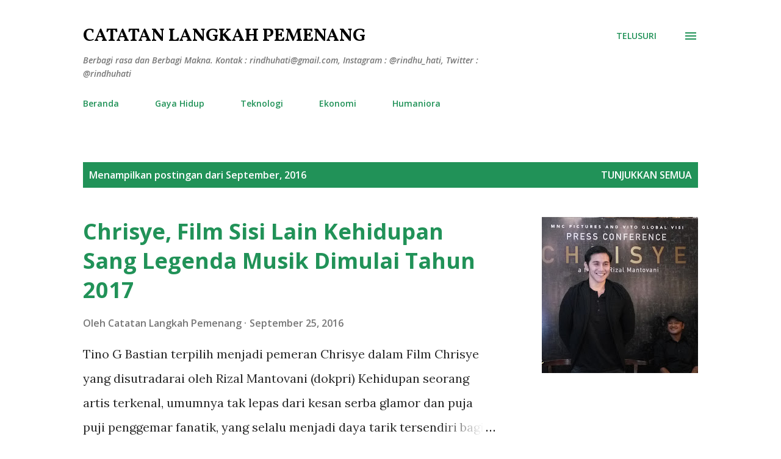

--- FILE ---
content_type: text/html; charset=UTF-8
request_url: http://www.rindhuhati.com/2016/09/
body_size: 62424
content:
<!DOCTYPE html>
<html dir='ltr' lang='id'>
<head>
<meta content='width=device-width, initial-scale=1' name='viewport'/>
<title>Catatan Langkah Pemenang</title>
<meta content='text/html; charset=UTF-8' http-equiv='Content-Type'/>
<!-- Chrome, Firefox OS and Opera -->
<meta content='#ffffff' name='theme-color'/>
<!-- Windows Phone -->
<meta content='#ffffff' name='msapplication-navbutton-color'/>
<meta content='blogger' name='generator'/>
<link href='http://www.rindhuhati.com/favicon.ico' rel='icon' type='image/x-icon'/>
<link href='http://www.rindhuhati.com/2016/09/' rel='canonical'/>
<link rel="alternate" type="application/atom+xml" title="Catatan Langkah Pemenang - Atom" href="http://www.rindhuhati.com/feeds/posts/default" />
<link rel="alternate" type="application/rss+xml" title="Catatan Langkah Pemenang - RSS" href="http://www.rindhuhati.com/feeds/posts/default?alt=rss" />
<link rel="service.post" type="application/atom+xml" title="Catatan Langkah Pemenang - Atom" href="https://www.blogger.com/feeds/5940356976109321418/posts/default" />
<!--Can't find substitution for tag [blog.ieCssRetrofitLinks]-->
<meta content='Blog mengenai kisah kehidupan dan sosial. Menyuguhkan informasi kekinian bermanfaat untuk pembaca' name='description'/>
<meta content='http://www.rindhuhati.com/2016/09/' property='og:url'/>
<meta content='Catatan Langkah Pemenang' property='og:title'/>
<meta content='Blog mengenai kisah kehidupan dan sosial. Menyuguhkan informasi kekinian bermanfaat untuk pembaca' property='og:description'/>
<meta content='https://blogger.googleusercontent.com/img/b/R29vZ2xl/AVvXsEiAbSK05UGo0tf__kG-EcMi81b6v3XdHoo7WjKTxNXPxQI7F0a-bov6QxOUeWzZjWyA6LDU8i9ywXggY74HavZwwN4X-lD0TGMXwoAQoPLrM3kV9R0NnGKC2HvDkboIwjPdjKj9sbzPBfVV/w1200-h630-p-k-no-nu/IMG_20160921_132623-01.jpeg' property='og:image'/>
<meta content='https://blogger.googleusercontent.com/img/b/R29vZ2xl/AVvXsEibMNkhfjPkW3IzFEdKZcZf4RRvwkJzfG3xSDy57TC0Q3HEdBIcSs-5slc5FxNpR5WTbQ3kOK6GGFk8jTb5klUNFJMPNzfUI9l63sgx7HYNt5PTQ94_KHATHRTGI6hBB8NTbZ2a2Ij3njGC/w1200-h630-p-k-no-nu/IMG_20160908_122417_1473812263586.jpg' property='og:image'/>
<style type='text/css'>@font-face{font-family:'Lora';font-style:normal;font-weight:400;font-display:swap;src:url(//fonts.gstatic.com/s/lora/v37/0QI6MX1D_JOuGQbT0gvTJPa787weuxJMkq18ndeYxZ2JTg.woff2)format('woff2');unicode-range:U+0460-052F,U+1C80-1C8A,U+20B4,U+2DE0-2DFF,U+A640-A69F,U+FE2E-FE2F;}@font-face{font-family:'Lora';font-style:normal;font-weight:400;font-display:swap;src:url(//fonts.gstatic.com/s/lora/v37/0QI6MX1D_JOuGQbT0gvTJPa787weuxJFkq18ndeYxZ2JTg.woff2)format('woff2');unicode-range:U+0301,U+0400-045F,U+0490-0491,U+04B0-04B1,U+2116;}@font-face{font-family:'Lora';font-style:normal;font-weight:400;font-display:swap;src:url(//fonts.gstatic.com/s/lora/v37/0QI6MX1D_JOuGQbT0gvTJPa787weuxI9kq18ndeYxZ2JTg.woff2)format('woff2');unicode-range:U+0302-0303,U+0305,U+0307-0308,U+0310,U+0312,U+0315,U+031A,U+0326-0327,U+032C,U+032F-0330,U+0332-0333,U+0338,U+033A,U+0346,U+034D,U+0391-03A1,U+03A3-03A9,U+03B1-03C9,U+03D1,U+03D5-03D6,U+03F0-03F1,U+03F4-03F5,U+2016-2017,U+2034-2038,U+203C,U+2040,U+2043,U+2047,U+2050,U+2057,U+205F,U+2070-2071,U+2074-208E,U+2090-209C,U+20D0-20DC,U+20E1,U+20E5-20EF,U+2100-2112,U+2114-2115,U+2117-2121,U+2123-214F,U+2190,U+2192,U+2194-21AE,U+21B0-21E5,U+21F1-21F2,U+21F4-2211,U+2213-2214,U+2216-22FF,U+2308-230B,U+2310,U+2319,U+231C-2321,U+2336-237A,U+237C,U+2395,U+239B-23B7,U+23D0,U+23DC-23E1,U+2474-2475,U+25AF,U+25B3,U+25B7,U+25BD,U+25C1,U+25CA,U+25CC,U+25FB,U+266D-266F,U+27C0-27FF,U+2900-2AFF,U+2B0E-2B11,U+2B30-2B4C,U+2BFE,U+3030,U+FF5B,U+FF5D,U+1D400-1D7FF,U+1EE00-1EEFF;}@font-face{font-family:'Lora';font-style:normal;font-weight:400;font-display:swap;src:url(//fonts.gstatic.com/s/lora/v37/0QI6MX1D_JOuGQbT0gvTJPa787weuxIvkq18ndeYxZ2JTg.woff2)format('woff2');unicode-range:U+0001-000C,U+000E-001F,U+007F-009F,U+20DD-20E0,U+20E2-20E4,U+2150-218F,U+2190,U+2192,U+2194-2199,U+21AF,U+21E6-21F0,U+21F3,U+2218-2219,U+2299,U+22C4-22C6,U+2300-243F,U+2440-244A,U+2460-24FF,U+25A0-27BF,U+2800-28FF,U+2921-2922,U+2981,U+29BF,U+29EB,U+2B00-2BFF,U+4DC0-4DFF,U+FFF9-FFFB,U+10140-1018E,U+10190-1019C,U+101A0,U+101D0-101FD,U+102E0-102FB,U+10E60-10E7E,U+1D2C0-1D2D3,U+1D2E0-1D37F,U+1F000-1F0FF,U+1F100-1F1AD,U+1F1E6-1F1FF,U+1F30D-1F30F,U+1F315,U+1F31C,U+1F31E,U+1F320-1F32C,U+1F336,U+1F378,U+1F37D,U+1F382,U+1F393-1F39F,U+1F3A7-1F3A8,U+1F3AC-1F3AF,U+1F3C2,U+1F3C4-1F3C6,U+1F3CA-1F3CE,U+1F3D4-1F3E0,U+1F3ED,U+1F3F1-1F3F3,U+1F3F5-1F3F7,U+1F408,U+1F415,U+1F41F,U+1F426,U+1F43F,U+1F441-1F442,U+1F444,U+1F446-1F449,U+1F44C-1F44E,U+1F453,U+1F46A,U+1F47D,U+1F4A3,U+1F4B0,U+1F4B3,U+1F4B9,U+1F4BB,U+1F4BF,U+1F4C8-1F4CB,U+1F4D6,U+1F4DA,U+1F4DF,U+1F4E3-1F4E6,U+1F4EA-1F4ED,U+1F4F7,U+1F4F9-1F4FB,U+1F4FD-1F4FE,U+1F503,U+1F507-1F50B,U+1F50D,U+1F512-1F513,U+1F53E-1F54A,U+1F54F-1F5FA,U+1F610,U+1F650-1F67F,U+1F687,U+1F68D,U+1F691,U+1F694,U+1F698,U+1F6AD,U+1F6B2,U+1F6B9-1F6BA,U+1F6BC,U+1F6C6-1F6CF,U+1F6D3-1F6D7,U+1F6E0-1F6EA,U+1F6F0-1F6F3,U+1F6F7-1F6FC,U+1F700-1F7FF,U+1F800-1F80B,U+1F810-1F847,U+1F850-1F859,U+1F860-1F887,U+1F890-1F8AD,U+1F8B0-1F8BB,U+1F8C0-1F8C1,U+1F900-1F90B,U+1F93B,U+1F946,U+1F984,U+1F996,U+1F9E9,U+1FA00-1FA6F,U+1FA70-1FA7C,U+1FA80-1FA89,U+1FA8F-1FAC6,U+1FACE-1FADC,U+1FADF-1FAE9,U+1FAF0-1FAF8,U+1FB00-1FBFF;}@font-face{font-family:'Lora';font-style:normal;font-weight:400;font-display:swap;src:url(//fonts.gstatic.com/s/lora/v37/0QI6MX1D_JOuGQbT0gvTJPa787weuxJOkq18ndeYxZ2JTg.woff2)format('woff2');unicode-range:U+0102-0103,U+0110-0111,U+0128-0129,U+0168-0169,U+01A0-01A1,U+01AF-01B0,U+0300-0301,U+0303-0304,U+0308-0309,U+0323,U+0329,U+1EA0-1EF9,U+20AB;}@font-face{font-family:'Lora';font-style:normal;font-weight:400;font-display:swap;src:url(//fonts.gstatic.com/s/lora/v37/0QI6MX1D_JOuGQbT0gvTJPa787weuxJPkq18ndeYxZ2JTg.woff2)format('woff2');unicode-range:U+0100-02BA,U+02BD-02C5,U+02C7-02CC,U+02CE-02D7,U+02DD-02FF,U+0304,U+0308,U+0329,U+1D00-1DBF,U+1E00-1E9F,U+1EF2-1EFF,U+2020,U+20A0-20AB,U+20AD-20C0,U+2113,U+2C60-2C7F,U+A720-A7FF;}@font-face{font-family:'Lora';font-style:normal;font-weight:400;font-display:swap;src:url(//fonts.gstatic.com/s/lora/v37/0QI6MX1D_JOuGQbT0gvTJPa787weuxJBkq18ndeYxZ0.woff2)format('woff2');unicode-range:U+0000-00FF,U+0131,U+0152-0153,U+02BB-02BC,U+02C6,U+02DA,U+02DC,U+0304,U+0308,U+0329,U+2000-206F,U+20AC,U+2122,U+2191,U+2193,U+2212,U+2215,U+FEFF,U+FFFD;}@font-face{font-family:'Open Sans';font-style:italic;font-weight:600;font-stretch:100%;font-display:swap;src:url(//fonts.gstatic.com/s/opensans/v44/memQYaGs126MiZpBA-UFUIcVXSCEkx2cmqvXlWq8tWZ0Pw86hd0RkxhjWV0ewIMUdjFXmSU_.woff2)format('woff2');unicode-range:U+0460-052F,U+1C80-1C8A,U+20B4,U+2DE0-2DFF,U+A640-A69F,U+FE2E-FE2F;}@font-face{font-family:'Open Sans';font-style:italic;font-weight:600;font-stretch:100%;font-display:swap;src:url(//fonts.gstatic.com/s/opensans/v44/memQYaGs126MiZpBA-UFUIcVXSCEkx2cmqvXlWq8tWZ0Pw86hd0RkxhjWVQewIMUdjFXmSU_.woff2)format('woff2');unicode-range:U+0301,U+0400-045F,U+0490-0491,U+04B0-04B1,U+2116;}@font-face{font-family:'Open Sans';font-style:italic;font-weight:600;font-stretch:100%;font-display:swap;src:url(//fonts.gstatic.com/s/opensans/v44/memQYaGs126MiZpBA-UFUIcVXSCEkx2cmqvXlWq8tWZ0Pw86hd0RkxhjWVwewIMUdjFXmSU_.woff2)format('woff2');unicode-range:U+1F00-1FFF;}@font-face{font-family:'Open Sans';font-style:italic;font-weight:600;font-stretch:100%;font-display:swap;src:url(//fonts.gstatic.com/s/opensans/v44/memQYaGs126MiZpBA-UFUIcVXSCEkx2cmqvXlWq8tWZ0Pw86hd0RkxhjWVMewIMUdjFXmSU_.woff2)format('woff2');unicode-range:U+0370-0377,U+037A-037F,U+0384-038A,U+038C,U+038E-03A1,U+03A3-03FF;}@font-face{font-family:'Open Sans';font-style:italic;font-weight:600;font-stretch:100%;font-display:swap;src:url(//fonts.gstatic.com/s/opensans/v44/memQYaGs126MiZpBA-UFUIcVXSCEkx2cmqvXlWq8tWZ0Pw86hd0RkxhjWVIewIMUdjFXmSU_.woff2)format('woff2');unicode-range:U+0307-0308,U+0590-05FF,U+200C-2010,U+20AA,U+25CC,U+FB1D-FB4F;}@font-face{font-family:'Open Sans';font-style:italic;font-weight:600;font-stretch:100%;font-display:swap;src:url(//fonts.gstatic.com/s/opensans/v44/memQYaGs126MiZpBA-UFUIcVXSCEkx2cmqvXlWq8tWZ0Pw86hd0RkxhjWSwewIMUdjFXmSU_.woff2)format('woff2');unicode-range:U+0302-0303,U+0305,U+0307-0308,U+0310,U+0312,U+0315,U+031A,U+0326-0327,U+032C,U+032F-0330,U+0332-0333,U+0338,U+033A,U+0346,U+034D,U+0391-03A1,U+03A3-03A9,U+03B1-03C9,U+03D1,U+03D5-03D6,U+03F0-03F1,U+03F4-03F5,U+2016-2017,U+2034-2038,U+203C,U+2040,U+2043,U+2047,U+2050,U+2057,U+205F,U+2070-2071,U+2074-208E,U+2090-209C,U+20D0-20DC,U+20E1,U+20E5-20EF,U+2100-2112,U+2114-2115,U+2117-2121,U+2123-214F,U+2190,U+2192,U+2194-21AE,U+21B0-21E5,U+21F1-21F2,U+21F4-2211,U+2213-2214,U+2216-22FF,U+2308-230B,U+2310,U+2319,U+231C-2321,U+2336-237A,U+237C,U+2395,U+239B-23B7,U+23D0,U+23DC-23E1,U+2474-2475,U+25AF,U+25B3,U+25B7,U+25BD,U+25C1,U+25CA,U+25CC,U+25FB,U+266D-266F,U+27C0-27FF,U+2900-2AFF,U+2B0E-2B11,U+2B30-2B4C,U+2BFE,U+3030,U+FF5B,U+FF5D,U+1D400-1D7FF,U+1EE00-1EEFF;}@font-face{font-family:'Open Sans';font-style:italic;font-weight:600;font-stretch:100%;font-display:swap;src:url(//fonts.gstatic.com/s/opensans/v44/memQYaGs126MiZpBA-UFUIcVXSCEkx2cmqvXlWq8tWZ0Pw86hd0RkxhjWT4ewIMUdjFXmSU_.woff2)format('woff2');unicode-range:U+0001-000C,U+000E-001F,U+007F-009F,U+20DD-20E0,U+20E2-20E4,U+2150-218F,U+2190,U+2192,U+2194-2199,U+21AF,U+21E6-21F0,U+21F3,U+2218-2219,U+2299,U+22C4-22C6,U+2300-243F,U+2440-244A,U+2460-24FF,U+25A0-27BF,U+2800-28FF,U+2921-2922,U+2981,U+29BF,U+29EB,U+2B00-2BFF,U+4DC0-4DFF,U+FFF9-FFFB,U+10140-1018E,U+10190-1019C,U+101A0,U+101D0-101FD,U+102E0-102FB,U+10E60-10E7E,U+1D2C0-1D2D3,U+1D2E0-1D37F,U+1F000-1F0FF,U+1F100-1F1AD,U+1F1E6-1F1FF,U+1F30D-1F30F,U+1F315,U+1F31C,U+1F31E,U+1F320-1F32C,U+1F336,U+1F378,U+1F37D,U+1F382,U+1F393-1F39F,U+1F3A7-1F3A8,U+1F3AC-1F3AF,U+1F3C2,U+1F3C4-1F3C6,U+1F3CA-1F3CE,U+1F3D4-1F3E0,U+1F3ED,U+1F3F1-1F3F3,U+1F3F5-1F3F7,U+1F408,U+1F415,U+1F41F,U+1F426,U+1F43F,U+1F441-1F442,U+1F444,U+1F446-1F449,U+1F44C-1F44E,U+1F453,U+1F46A,U+1F47D,U+1F4A3,U+1F4B0,U+1F4B3,U+1F4B9,U+1F4BB,U+1F4BF,U+1F4C8-1F4CB,U+1F4D6,U+1F4DA,U+1F4DF,U+1F4E3-1F4E6,U+1F4EA-1F4ED,U+1F4F7,U+1F4F9-1F4FB,U+1F4FD-1F4FE,U+1F503,U+1F507-1F50B,U+1F50D,U+1F512-1F513,U+1F53E-1F54A,U+1F54F-1F5FA,U+1F610,U+1F650-1F67F,U+1F687,U+1F68D,U+1F691,U+1F694,U+1F698,U+1F6AD,U+1F6B2,U+1F6B9-1F6BA,U+1F6BC,U+1F6C6-1F6CF,U+1F6D3-1F6D7,U+1F6E0-1F6EA,U+1F6F0-1F6F3,U+1F6F7-1F6FC,U+1F700-1F7FF,U+1F800-1F80B,U+1F810-1F847,U+1F850-1F859,U+1F860-1F887,U+1F890-1F8AD,U+1F8B0-1F8BB,U+1F8C0-1F8C1,U+1F900-1F90B,U+1F93B,U+1F946,U+1F984,U+1F996,U+1F9E9,U+1FA00-1FA6F,U+1FA70-1FA7C,U+1FA80-1FA89,U+1FA8F-1FAC6,U+1FACE-1FADC,U+1FADF-1FAE9,U+1FAF0-1FAF8,U+1FB00-1FBFF;}@font-face{font-family:'Open Sans';font-style:italic;font-weight:600;font-stretch:100%;font-display:swap;src:url(//fonts.gstatic.com/s/opensans/v44/memQYaGs126MiZpBA-UFUIcVXSCEkx2cmqvXlWq8tWZ0Pw86hd0RkxhjWV8ewIMUdjFXmSU_.woff2)format('woff2');unicode-range:U+0102-0103,U+0110-0111,U+0128-0129,U+0168-0169,U+01A0-01A1,U+01AF-01B0,U+0300-0301,U+0303-0304,U+0308-0309,U+0323,U+0329,U+1EA0-1EF9,U+20AB;}@font-face{font-family:'Open Sans';font-style:italic;font-weight:600;font-stretch:100%;font-display:swap;src:url(//fonts.gstatic.com/s/opensans/v44/memQYaGs126MiZpBA-UFUIcVXSCEkx2cmqvXlWq8tWZ0Pw86hd0RkxhjWV4ewIMUdjFXmSU_.woff2)format('woff2');unicode-range:U+0100-02BA,U+02BD-02C5,U+02C7-02CC,U+02CE-02D7,U+02DD-02FF,U+0304,U+0308,U+0329,U+1D00-1DBF,U+1E00-1E9F,U+1EF2-1EFF,U+2020,U+20A0-20AB,U+20AD-20C0,U+2113,U+2C60-2C7F,U+A720-A7FF;}@font-face{font-family:'Open Sans';font-style:italic;font-weight:600;font-stretch:100%;font-display:swap;src:url(//fonts.gstatic.com/s/opensans/v44/memQYaGs126MiZpBA-UFUIcVXSCEkx2cmqvXlWq8tWZ0Pw86hd0RkxhjWVAewIMUdjFXmQ.woff2)format('woff2');unicode-range:U+0000-00FF,U+0131,U+0152-0153,U+02BB-02BC,U+02C6,U+02DA,U+02DC,U+0304,U+0308,U+0329,U+2000-206F,U+20AC,U+2122,U+2191,U+2193,U+2212,U+2215,U+FEFF,U+FFFD;}@font-face{font-family:'Open Sans';font-style:normal;font-weight:400;font-stretch:100%;font-display:swap;src:url(//fonts.gstatic.com/s/opensans/v44/memvYaGs126MiZpBA-UvWbX2vVnXBbObj2OVTSKmu0SC55K5gw.woff2)format('woff2');unicode-range:U+0460-052F,U+1C80-1C8A,U+20B4,U+2DE0-2DFF,U+A640-A69F,U+FE2E-FE2F;}@font-face{font-family:'Open Sans';font-style:normal;font-weight:400;font-stretch:100%;font-display:swap;src:url(//fonts.gstatic.com/s/opensans/v44/memvYaGs126MiZpBA-UvWbX2vVnXBbObj2OVTSumu0SC55K5gw.woff2)format('woff2');unicode-range:U+0301,U+0400-045F,U+0490-0491,U+04B0-04B1,U+2116;}@font-face{font-family:'Open Sans';font-style:normal;font-weight:400;font-stretch:100%;font-display:swap;src:url(//fonts.gstatic.com/s/opensans/v44/memvYaGs126MiZpBA-UvWbX2vVnXBbObj2OVTSOmu0SC55K5gw.woff2)format('woff2');unicode-range:U+1F00-1FFF;}@font-face{font-family:'Open Sans';font-style:normal;font-weight:400;font-stretch:100%;font-display:swap;src:url(//fonts.gstatic.com/s/opensans/v44/memvYaGs126MiZpBA-UvWbX2vVnXBbObj2OVTSymu0SC55K5gw.woff2)format('woff2');unicode-range:U+0370-0377,U+037A-037F,U+0384-038A,U+038C,U+038E-03A1,U+03A3-03FF;}@font-face{font-family:'Open Sans';font-style:normal;font-weight:400;font-stretch:100%;font-display:swap;src:url(//fonts.gstatic.com/s/opensans/v44/memvYaGs126MiZpBA-UvWbX2vVnXBbObj2OVTS2mu0SC55K5gw.woff2)format('woff2');unicode-range:U+0307-0308,U+0590-05FF,U+200C-2010,U+20AA,U+25CC,U+FB1D-FB4F;}@font-face{font-family:'Open Sans';font-style:normal;font-weight:400;font-stretch:100%;font-display:swap;src:url(//fonts.gstatic.com/s/opensans/v44/memvYaGs126MiZpBA-UvWbX2vVnXBbObj2OVTVOmu0SC55K5gw.woff2)format('woff2');unicode-range:U+0302-0303,U+0305,U+0307-0308,U+0310,U+0312,U+0315,U+031A,U+0326-0327,U+032C,U+032F-0330,U+0332-0333,U+0338,U+033A,U+0346,U+034D,U+0391-03A1,U+03A3-03A9,U+03B1-03C9,U+03D1,U+03D5-03D6,U+03F0-03F1,U+03F4-03F5,U+2016-2017,U+2034-2038,U+203C,U+2040,U+2043,U+2047,U+2050,U+2057,U+205F,U+2070-2071,U+2074-208E,U+2090-209C,U+20D0-20DC,U+20E1,U+20E5-20EF,U+2100-2112,U+2114-2115,U+2117-2121,U+2123-214F,U+2190,U+2192,U+2194-21AE,U+21B0-21E5,U+21F1-21F2,U+21F4-2211,U+2213-2214,U+2216-22FF,U+2308-230B,U+2310,U+2319,U+231C-2321,U+2336-237A,U+237C,U+2395,U+239B-23B7,U+23D0,U+23DC-23E1,U+2474-2475,U+25AF,U+25B3,U+25B7,U+25BD,U+25C1,U+25CA,U+25CC,U+25FB,U+266D-266F,U+27C0-27FF,U+2900-2AFF,U+2B0E-2B11,U+2B30-2B4C,U+2BFE,U+3030,U+FF5B,U+FF5D,U+1D400-1D7FF,U+1EE00-1EEFF;}@font-face{font-family:'Open Sans';font-style:normal;font-weight:400;font-stretch:100%;font-display:swap;src:url(//fonts.gstatic.com/s/opensans/v44/memvYaGs126MiZpBA-UvWbX2vVnXBbObj2OVTUGmu0SC55K5gw.woff2)format('woff2');unicode-range:U+0001-000C,U+000E-001F,U+007F-009F,U+20DD-20E0,U+20E2-20E4,U+2150-218F,U+2190,U+2192,U+2194-2199,U+21AF,U+21E6-21F0,U+21F3,U+2218-2219,U+2299,U+22C4-22C6,U+2300-243F,U+2440-244A,U+2460-24FF,U+25A0-27BF,U+2800-28FF,U+2921-2922,U+2981,U+29BF,U+29EB,U+2B00-2BFF,U+4DC0-4DFF,U+FFF9-FFFB,U+10140-1018E,U+10190-1019C,U+101A0,U+101D0-101FD,U+102E0-102FB,U+10E60-10E7E,U+1D2C0-1D2D3,U+1D2E0-1D37F,U+1F000-1F0FF,U+1F100-1F1AD,U+1F1E6-1F1FF,U+1F30D-1F30F,U+1F315,U+1F31C,U+1F31E,U+1F320-1F32C,U+1F336,U+1F378,U+1F37D,U+1F382,U+1F393-1F39F,U+1F3A7-1F3A8,U+1F3AC-1F3AF,U+1F3C2,U+1F3C4-1F3C6,U+1F3CA-1F3CE,U+1F3D4-1F3E0,U+1F3ED,U+1F3F1-1F3F3,U+1F3F5-1F3F7,U+1F408,U+1F415,U+1F41F,U+1F426,U+1F43F,U+1F441-1F442,U+1F444,U+1F446-1F449,U+1F44C-1F44E,U+1F453,U+1F46A,U+1F47D,U+1F4A3,U+1F4B0,U+1F4B3,U+1F4B9,U+1F4BB,U+1F4BF,U+1F4C8-1F4CB,U+1F4D6,U+1F4DA,U+1F4DF,U+1F4E3-1F4E6,U+1F4EA-1F4ED,U+1F4F7,U+1F4F9-1F4FB,U+1F4FD-1F4FE,U+1F503,U+1F507-1F50B,U+1F50D,U+1F512-1F513,U+1F53E-1F54A,U+1F54F-1F5FA,U+1F610,U+1F650-1F67F,U+1F687,U+1F68D,U+1F691,U+1F694,U+1F698,U+1F6AD,U+1F6B2,U+1F6B9-1F6BA,U+1F6BC,U+1F6C6-1F6CF,U+1F6D3-1F6D7,U+1F6E0-1F6EA,U+1F6F0-1F6F3,U+1F6F7-1F6FC,U+1F700-1F7FF,U+1F800-1F80B,U+1F810-1F847,U+1F850-1F859,U+1F860-1F887,U+1F890-1F8AD,U+1F8B0-1F8BB,U+1F8C0-1F8C1,U+1F900-1F90B,U+1F93B,U+1F946,U+1F984,U+1F996,U+1F9E9,U+1FA00-1FA6F,U+1FA70-1FA7C,U+1FA80-1FA89,U+1FA8F-1FAC6,U+1FACE-1FADC,U+1FADF-1FAE9,U+1FAF0-1FAF8,U+1FB00-1FBFF;}@font-face{font-family:'Open Sans';font-style:normal;font-weight:400;font-stretch:100%;font-display:swap;src:url(//fonts.gstatic.com/s/opensans/v44/memvYaGs126MiZpBA-UvWbX2vVnXBbObj2OVTSCmu0SC55K5gw.woff2)format('woff2');unicode-range:U+0102-0103,U+0110-0111,U+0128-0129,U+0168-0169,U+01A0-01A1,U+01AF-01B0,U+0300-0301,U+0303-0304,U+0308-0309,U+0323,U+0329,U+1EA0-1EF9,U+20AB;}@font-face{font-family:'Open Sans';font-style:normal;font-weight:400;font-stretch:100%;font-display:swap;src:url(//fonts.gstatic.com/s/opensans/v44/memvYaGs126MiZpBA-UvWbX2vVnXBbObj2OVTSGmu0SC55K5gw.woff2)format('woff2');unicode-range:U+0100-02BA,U+02BD-02C5,U+02C7-02CC,U+02CE-02D7,U+02DD-02FF,U+0304,U+0308,U+0329,U+1D00-1DBF,U+1E00-1E9F,U+1EF2-1EFF,U+2020,U+20A0-20AB,U+20AD-20C0,U+2113,U+2C60-2C7F,U+A720-A7FF;}@font-face{font-family:'Open Sans';font-style:normal;font-weight:400;font-stretch:100%;font-display:swap;src:url(//fonts.gstatic.com/s/opensans/v44/memvYaGs126MiZpBA-UvWbX2vVnXBbObj2OVTS-mu0SC55I.woff2)format('woff2');unicode-range:U+0000-00FF,U+0131,U+0152-0153,U+02BB-02BC,U+02C6,U+02DA,U+02DC,U+0304,U+0308,U+0329,U+2000-206F,U+20AC,U+2122,U+2191,U+2193,U+2212,U+2215,U+FEFF,U+FFFD;}@font-face{font-family:'Open Sans';font-style:normal;font-weight:600;font-stretch:100%;font-display:swap;src:url(//fonts.gstatic.com/s/opensans/v44/memvYaGs126MiZpBA-UvWbX2vVnXBbObj2OVTSKmu0SC55K5gw.woff2)format('woff2');unicode-range:U+0460-052F,U+1C80-1C8A,U+20B4,U+2DE0-2DFF,U+A640-A69F,U+FE2E-FE2F;}@font-face{font-family:'Open Sans';font-style:normal;font-weight:600;font-stretch:100%;font-display:swap;src:url(//fonts.gstatic.com/s/opensans/v44/memvYaGs126MiZpBA-UvWbX2vVnXBbObj2OVTSumu0SC55K5gw.woff2)format('woff2');unicode-range:U+0301,U+0400-045F,U+0490-0491,U+04B0-04B1,U+2116;}@font-face{font-family:'Open Sans';font-style:normal;font-weight:600;font-stretch:100%;font-display:swap;src:url(//fonts.gstatic.com/s/opensans/v44/memvYaGs126MiZpBA-UvWbX2vVnXBbObj2OVTSOmu0SC55K5gw.woff2)format('woff2');unicode-range:U+1F00-1FFF;}@font-face{font-family:'Open Sans';font-style:normal;font-weight:600;font-stretch:100%;font-display:swap;src:url(//fonts.gstatic.com/s/opensans/v44/memvYaGs126MiZpBA-UvWbX2vVnXBbObj2OVTSymu0SC55K5gw.woff2)format('woff2');unicode-range:U+0370-0377,U+037A-037F,U+0384-038A,U+038C,U+038E-03A1,U+03A3-03FF;}@font-face{font-family:'Open Sans';font-style:normal;font-weight:600;font-stretch:100%;font-display:swap;src:url(//fonts.gstatic.com/s/opensans/v44/memvYaGs126MiZpBA-UvWbX2vVnXBbObj2OVTS2mu0SC55K5gw.woff2)format('woff2');unicode-range:U+0307-0308,U+0590-05FF,U+200C-2010,U+20AA,U+25CC,U+FB1D-FB4F;}@font-face{font-family:'Open Sans';font-style:normal;font-weight:600;font-stretch:100%;font-display:swap;src:url(//fonts.gstatic.com/s/opensans/v44/memvYaGs126MiZpBA-UvWbX2vVnXBbObj2OVTVOmu0SC55K5gw.woff2)format('woff2');unicode-range:U+0302-0303,U+0305,U+0307-0308,U+0310,U+0312,U+0315,U+031A,U+0326-0327,U+032C,U+032F-0330,U+0332-0333,U+0338,U+033A,U+0346,U+034D,U+0391-03A1,U+03A3-03A9,U+03B1-03C9,U+03D1,U+03D5-03D6,U+03F0-03F1,U+03F4-03F5,U+2016-2017,U+2034-2038,U+203C,U+2040,U+2043,U+2047,U+2050,U+2057,U+205F,U+2070-2071,U+2074-208E,U+2090-209C,U+20D0-20DC,U+20E1,U+20E5-20EF,U+2100-2112,U+2114-2115,U+2117-2121,U+2123-214F,U+2190,U+2192,U+2194-21AE,U+21B0-21E5,U+21F1-21F2,U+21F4-2211,U+2213-2214,U+2216-22FF,U+2308-230B,U+2310,U+2319,U+231C-2321,U+2336-237A,U+237C,U+2395,U+239B-23B7,U+23D0,U+23DC-23E1,U+2474-2475,U+25AF,U+25B3,U+25B7,U+25BD,U+25C1,U+25CA,U+25CC,U+25FB,U+266D-266F,U+27C0-27FF,U+2900-2AFF,U+2B0E-2B11,U+2B30-2B4C,U+2BFE,U+3030,U+FF5B,U+FF5D,U+1D400-1D7FF,U+1EE00-1EEFF;}@font-face{font-family:'Open Sans';font-style:normal;font-weight:600;font-stretch:100%;font-display:swap;src:url(//fonts.gstatic.com/s/opensans/v44/memvYaGs126MiZpBA-UvWbX2vVnXBbObj2OVTUGmu0SC55K5gw.woff2)format('woff2');unicode-range:U+0001-000C,U+000E-001F,U+007F-009F,U+20DD-20E0,U+20E2-20E4,U+2150-218F,U+2190,U+2192,U+2194-2199,U+21AF,U+21E6-21F0,U+21F3,U+2218-2219,U+2299,U+22C4-22C6,U+2300-243F,U+2440-244A,U+2460-24FF,U+25A0-27BF,U+2800-28FF,U+2921-2922,U+2981,U+29BF,U+29EB,U+2B00-2BFF,U+4DC0-4DFF,U+FFF9-FFFB,U+10140-1018E,U+10190-1019C,U+101A0,U+101D0-101FD,U+102E0-102FB,U+10E60-10E7E,U+1D2C0-1D2D3,U+1D2E0-1D37F,U+1F000-1F0FF,U+1F100-1F1AD,U+1F1E6-1F1FF,U+1F30D-1F30F,U+1F315,U+1F31C,U+1F31E,U+1F320-1F32C,U+1F336,U+1F378,U+1F37D,U+1F382,U+1F393-1F39F,U+1F3A7-1F3A8,U+1F3AC-1F3AF,U+1F3C2,U+1F3C4-1F3C6,U+1F3CA-1F3CE,U+1F3D4-1F3E0,U+1F3ED,U+1F3F1-1F3F3,U+1F3F5-1F3F7,U+1F408,U+1F415,U+1F41F,U+1F426,U+1F43F,U+1F441-1F442,U+1F444,U+1F446-1F449,U+1F44C-1F44E,U+1F453,U+1F46A,U+1F47D,U+1F4A3,U+1F4B0,U+1F4B3,U+1F4B9,U+1F4BB,U+1F4BF,U+1F4C8-1F4CB,U+1F4D6,U+1F4DA,U+1F4DF,U+1F4E3-1F4E6,U+1F4EA-1F4ED,U+1F4F7,U+1F4F9-1F4FB,U+1F4FD-1F4FE,U+1F503,U+1F507-1F50B,U+1F50D,U+1F512-1F513,U+1F53E-1F54A,U+1F54F-1F5FA,U+1F610,U+1F650-1F67F,U+1F687,U+1F68D,U+1F691,U+1F694,U+1F698,U+1F6AD,U+1F6B2,U+1F6B9-1F6BA,U+1F6BC,U+1F6C6-1F6CF,U+1F6D3-1F6D7,U+1F6E0-1F6EA,U+1F6F0-1F6F3,U+1F6F7-1F6FC,U+1F700-1F7FF,U+1F800-1F80B,U+1F810-1F847,U+1F850-1F859,U+1F860-1F887,U+1F890-1F8AD,U+1F8B0-1F8BB,U+1F8C0-1F8C1,U+1F900-1F90B,U+1F93B,U+1F946,U+1F984,U+1F996,U+1F9E9,U+1FA00-1FA6F,U+1FA70-1FA7C,U+1FA80-1FA89,U+1FA8F-1FAC6,U+1FACE-1FADC,U+1FADF-1FAE9,U+1FAF0-1FAF8,U+1FB00-1FBFF;}@font-face{font-family:'Open Sans';font-style:normal;font-weight:600;font-stretch:100%;font-display:swap;src:url(//fonts.gstatic.com/s/opensans/v44/memvYaGs126MiZpBA-UvWbX2vVnXBbObj2OVTSCmu0SC55K5gw.woff2)format('woff2');unicode-range:U+0102-0103,U+0110-0111,U+0128-0129,U+0168-0169,U+01A0-01A1,U+01AF-01B0,U+0300-0301,U+0303-0304,U+0308-0309,U+0323,U+0329,U+1EA0-1EF9,U+20AB;}@font-face{font-family:'Open Sans';font-style:normal;font-weight:600;font-stretch:100%;font-display:swap;src:url(//fonts.gstatic.com/s/opensans/v44/memvYaGs126MiZpBA-UvWbX2vVnXBbObj2OVTSGmu0SC55K5gw.woff2)format('woff2');unicode-range:U+0100-02BA,U+02BD-02C5,U+02C7-02CC,U+02CE-02D7,U+02DD-02FF,U+0304,U+0308,U+0329,U+1D00-1DBF,U+1E00-1E9F,U+1EF2-1EFF,U+2020,U+20A0-20AB,U+20AD-20C0,U+2113,U+2C60-2C7F,U+A720-A7FF;}@font-face{font-family:'Open Sans';font-style:normal;font-weight:600;font-stretch:100%;font-display:swap;src:url(//fonts.gstatic.com/s/opensans/v44/memvYaGs126MiZpBA-UvWbX2vVnXBbObj2OVTS-mu0SC55I.woff2)format('woff2');unicode-range:U+0000-00FF,U+0131,U+0152-0153,U+02BB-02BC,U+02C6,U+02DA,U+02DC,U+0304,U+0308,U+0329,U+2000-206F,U+20AC,U+2122,U+2191,U+2193,U+2212,U+2215,U+FEFF,U+FFFD;}@font-face{font-family:'Open Sans';font-style:normal;font-weight:700;font-stretch:100%;font-display:swap;src:url(//fonts.gstatic.com/s/opensans/v44/memvYaGs126MiZpBA-UvWbX2vVnXBbObj2OVTSKmu0SC55K5gw.woff2)format('woff2');unicode-range:U+0460-052F,U+1C80-1C8A,U+20B4,U+2DE0-2DFF,U+A640-A69F,U+FE2E-FE2F;}@font-face{font-family:'Open Sans';font-style:normal;font-weight:700;font-stretch:100%;font-display:swap;src:url(//fonts.gstatic.com/s/opensans/v44/memvYaGs126MiZpBA-UvWbX2vVnXBbObj2OVTSumu0SC55K5gw.woff2)format('woff2');unicode-range:U+0301,U+0400-045F,U+0490-0491,U+04B0-04B1,U+2116;}@font-face{font-family:'Open Sans';font-style:normal;font-weight:700;font-stretch:100%;font-display:swap;src:url(//fonts.gstatic.com/s/opensans/v44/memvYaGs126MiZpBA-UvWbX2vVnXBbObj2OVTSOmu0SC55K5gw.woff2)format('woff2');unicode-range:U+1F00-1FFF;}@font-face{font-family:'Open Sans';font-style:normal;font-weight:700;font-stretch:100%;font-display:swap;src:url(//fonts.gstatic.com/s/opensans/v44/memvYaGs126MiZpBA-UvWbX2vVnXBbObj2OVTSymu0SC55K5gw.woff2)format('woff2');unicode-range:U+0370-0377,U+037A-037F,U+0384-038A,U+038C,U+038E-03A1,U+03A3-03FF;}@font-face{font-family:'Open Sans';font-style:normal;font-weight:700;font-stretch:100%;font-display:swap;src:url(//fonts.gstatic.com/s/opensans/v44/memvYaGs126MiZpBA-UvWbX2vVnXBbObj2OVTS2mu0SC55K5gw.woff2)format('woff2');unicode-range:U+0307-0308,U+0590-05FF,U+200C-2010,U+20AA,U+25CC,U+FB1D-FB4F;}@font-face{font-family:'Open Sans';font-style:normal;font-weight:700;font-stretch:100%;font-display:swap;src:url(//fonts.gstatic.com/s/opensans/v44/memvYaGs126MiZpBA-UvWbX2vVnXBbObj2OVTVOmu0SC55K5gw.woff2)format('woff2');unicode-range:U+0302-0303,U+0305,U+0307-0308,U+0310,U+0312,U+0315,U+031A,U+0326-0327,U+032C,U+032F-0330,U+0332-0333,U+0338,U+033A,U+0346,U+034D,U+0391-03A1,U+03A3-03A9,U+03B1-03C9,U+03D1,U+03D5-03D6,U+03F0-03F1,U+03F4-03F5,U+2016-2017,U+2034-2038,U+203C,U+2040,U+2043,U+2047,U+2050,U+2057,U+205F,U+2070-2071,U+2074-208E,U+2090-209C,U+20D0-20DC,U+20E1,U+20E5-20EF,U+2100-2112,U+2114-2115,U+2117-2121,U+2123-214F,U+2190,U+2192,U+2194-21AE,U+21B0-21E5,U+21F1-21F2,U+21F4-2211,U+2213-2214,U+2216-22FF,U+2308-230B,U+2310,U+2319,U+231C-2321,U+2336-237A,U+237C,U+2395,U+239B-23B7,U+23D0,U+23DC-23E1,U+2474-2475,U+25AF,U+25B3,U+25B7,U+25BD,U+25C1,U+25CA,U+25CC,U+25FB,U+266D-266F,U+27C0-27FF,U+2900-2AFF,U+2B0E-2B11,U+2B30-2B4C,U+2BFE,U+3030,U+FF5B,U+FF5D,U+1D400-1D7FF,U+1EE00-1EEFF;}@font-face{font-family:'Open Sans';font-style:normal;font-weight:700;font-stretch:100%;font-display:swap;src:url(//fonts.gstatic.com/s/opensans/v44/memvYaGs126MiZpBA-UvWbX2vVnXBbObj2OVTUGmu0SC55K5gw.woff2)format('woff2');unicode-range:U+0001-000C,U+000E-001F,U+007F-009F,U+20DD-20E0,U+20E2-20E4,U+2150-218F,U+2190,U+2192,U+2194-2199,U+21AF,U+21E6-21F0,U+21F3,U+2218-2219,U+2299,U+22C4-22C6,U+2300-243F,U+2440-244A,U+2460-24FF,U+25A0-27BF,U+2800-28FF,U+2921-2922,U+2981,U+29BF,U+29EB,U+2B00-2BFF,U+4DC0-4DFF,U+FFF9-FFFB,U+10140-1018E,U+10190-1019C,U+101A0,U+101D0-101FD,U+102E0-102FB,U+10E60-10E7E,U+1D2C0-1D2D3,U+1D2E0-1D37F,U+1F000-1F0FF,U+1F100-1F1AD,U+1F1E6-1F1FF,U+1F30D-1F30F,U+1F315,U+1F31C,U+1F31E,U+1F320-1F32C,U+1F336,U+1F378,U+1F37D,U+1F382,U+1F393-1F39F,U+1F3A7-1F3A8,U+1F3AC-1F3AF,U+1F3C2,U+1F3C4-1F3C6,U+1F3CA-1F3CE,U+1F3D4-1F3E0,U+1F3ED,U+1F3F1-1F3F3,U+1F3F5-1F3F7,U+1F408,U+1F415,U+1F41F,U+1F426,U+1F43F,U+1F441-1F442,U+1F444,U+1F446-1F449,U+1F44C-1F44E,U+1F453,U+1F46A,U+1F47D,U+1F4A3,U+1F4B0,U+1F4B3,U+1F4B9,U+1F4BB,U+1F4BF,U+1F4C8-1F4CB,U+1F4D6,U+1F4DA,U+1F4DF,U+1F4E3-1F4E6,U+1F4EA-1F4ED,U+1F4F7,U+1F4F9-1F4FB,U+1F4FD-1F4FE,U+1F503,U+1F507-1F50B,U+1F50D,U+1F512-1F513,U+1F53E-1F54A,U+1F54F-1F5FA,U+1F610,U+1F650-1F67F,U+1F687,U+1F68D,U+1F691,U+1F694,U+1F698,U+1F6AD,U+1F6B2,U+1F6B9-1F6BA,U+1F6BC,U+1F6C6-1F6CF,U+1F6D3-1F6D7,U+1F6E0-1F6EA,U+1F6F0-1F6F3,U+1F6F7-1F6FC,U+1F700-1F7FF,U+1F800-1F80B,U+1F810-1F847,U+1F850-1F859,U+1F860-1F887,U+1F890-1F8AD,U+1F8B0-1F8BB,U+1F8C0-1F8C1,U+1F900-1F90B,U+1F93B,U+1F946,U+1F984,U+1F996,U+1F9E9,U+1FA00-1FA6F,U+1FA70-1FA7C,U+1FA80-1FA89,U+1FA8F-1FAC6,U+1FACE-1FADC,U+1FADF-1FAE9,U+1FAF0-1FAF8,U+1FB00-1FBFF;}@font-face{font-family:'Open Sans';font-style:normal;font-weight:700;font-stretch:100%;font-display:swap;src:url(//fonts.gstatic.com/s/opensans/v44/memvYaGs126MiZpBA-UvWbX2vVnXBbObj2OVTSCmu0SC55K5gw.woff2)format('woff2');unicode-range:U+0102-0103,U+0110-0111,U+0128-0129,U+0168-0169,U+01A0-01A1,U+01AF-01B0,U+0300-0301,U+0303-0304,U+0308-0309,U+0323,U+0329,U+1EA0-1EF9,U+20AB;}@font-face{font-family:'Open Sans';font-style:normal;font-weight:700;font-stretch:100%;font-display:swap;src:url(//fonts.gstatic.com/s/opensans/v44/memvYaGs126MiZpBA-UvWbX2vVnXBbObj2OVTSGmu0SC55K5gw.woff2)format('woff2');unicode-range:U+0100-02BA,U+02BD-02C5,U+02C7-02CC,U+02CE-02D7,U+02DD-02FF,U+0304,U+0308,U+0329,U+1D00-1DBF,U+1E00-1E9F,U+1EF2-1EFF,U+2020,U+20A0-20AB,U+20AD-20C0,U+2113,U+2C60-2C7F,U+A720-A7FF;}@font-face{font-family:'Open Sans';font-style:normal;font-weight:700;font-stretch:100%;font-display:swap;src:url(//fonts.gstatic.com/s/opensans/v44/memvYaGs126MiZpBA-UvWbX2vVnXBbObj2OVTS-mu0SC55I.woff2)format('woff2');unicode-range:U+0000-00FF,U+0131,U+0152-0153,U+02BB-02BC,U+02C6,U+02DA,U+02DC,U+0304,U+0308,U+0329,U+2000-206F,U+20AC,U+2122,U+2191,U+2193,U+2212,U+2215,U+FEFF,U+FFFD;}@font-face{font-family:'Vollkorn';font-style:normal;font-weight:700;font-display:swap;src:url(//fonts.gstatic.com/s/vollkorn/v30/0ybgGDoxxrvAnPhYGzMlQLzuMasz6Df213aeE2mcM7Xq3oA9NjE.woff2)format('woff2');unicode-range:U+0460-052F,U+1C80-1C8A,U+20B4,U+2DE0-2DFF,U+A640-A69F,U+FE2E-FE2F;}@font-face{font-family:'Vollkorn';font-style:normal;font-weight:700;font-display:swap;src:url(//fonts.gstatic.com/s/vollkorn/v30/0ybgGDoxxrvAnPhYGzMlQLzuMasz6Df213aeGmmcM7Xq3oA9NjE.woff2)format('woff2');unicode-range:U+0301,U+0400-045F,U+0490-0491,U+04B0-04B1,U+2116;}@font-face{font-family:'Vollkorn';font-style:normal;font-weight:700;font-display:swap;src:url(//fonts.gstatic.com/s/vollkorn/v30/0ybgGDoxxrvAnPhYGzMlQLzuMasz6Df213aeHWmcM7Xq3oA9NjE.woff2)format('woff2');unicode-range:U+0370-0377,U+037A-037F,U+0384-038A,U+038C,U+038E-03A1,U+03A3-03FF;}@font-face{font-family:'Vollkorn';font-style:normal;font-weight:700;font-display:swap;src:url(//fonts.gstatic.com/s/vollkorn/v30/0ybgGDoxxrvAnPhYGzMlQLzuMasz6Df213aeEWmcM7Xq3oA9NjE.woff2)format('woff2');unicode-range:U+0102-0103,U+0110-0111,U+0128-0129,U+0168-0169,U+01A0-01A1,U+01AF-01B0,U+0300-0301,U+0303-0304,U+0308-0309,U+0323,U+0329,U+1EA0-1EF9,U+20AB;}@font-face{font-family:'Vollkorn';font-style:normal;font-weight:700;font-display:swap;src:url(//fonts.gstatic.com/s/vollkorn/v30/0ybgGDoxxrvAnPhYGzMlQLzuMasz6Df213aeEGmcM7Xq3oA9NjE.woff2)format('woff2');unicode-range:U+0100-02BA,U+02BD-02C5,U+02C7-02CC,U+02CE-02D7,U+02DD-02FF,U+0304,U+0308,U+0329,U+1D00-1DBF,U+1E00-1E9F,U+1EF2-1EFF,U+2020,U+20A0-20AB,U+20AD-20C0,U+2113,U+2C60-2C7F,U+A720-A7FF;}@font-face{font-family:'Vollkorn';font-style:normal;font-weight:700;font-display:swap;src:url(//fonts.gstatic.com/s/vollkorn/v30/0ybgGDoxxrvAnPhYGzMlQLzuMasz6Df213aeHmmcM7Xq3oA9.woff2)format('woff2');unicode-range:U+0000-00FF,U+0131,U+0152-0153,U+02BB-02BC,U+02C6,U+02DA,U+02DC,U+0304,U+0308,U+0329,U+2000-206F,U+20AC,U+2122,U+2191,U+2193,U+2212,U+2215,U+FEFF,U+FFFD;}</style>
<style id='page-skin-1' type='text/css'><!--
/*! normalize.css v3.0.1 | MIT License | git.io/normalize */html{font-family:sans-serif;-ms-text-size-adjust:100%;-webkit-text-size-adjust:100%}body{margin:0}article,aside,details,figcaption,figure,footer,header,hgroup,main,nav,section,summary{display:block}audio,canvas,progress,video{display:inline-block;vertical-align:baseline}audio:not([controls]){display:none;height:0}[hidden],template{display:none}a{background:transparent}a:active,a:hover{outline:0}abbr[title]{border-bottom:1px dotted}b,strong{font-weight:bold}dfn{font-style:italic}h1{font-size:2em;margin:.67em 0}mark{background:#ff0;color:#000}small{font-size:80%}sub,sup{font-size:75%;line-height:0;position:relative;vertical-align:baseline}sup{top:-0.5em}sub{bottom:-0.25em}img{border:0}svg:not(:root){overflow:hidden}figure{margin:1em 40px}hr{-moz-box-sizing:content-box;box-sizing:content-box;height:0}pre{overflow:auto}code,kbd,pre,samp{font-family:monospace,monospace;font-size:1em}button,input,optgroup,select,textarea{color:inherit;font:inherit;margin:0}button{overflow:visible}button,select{text-transform:none}button,html input[type="button"],input[type="reset"],input[type="submit"]{-webkit-appearance:button;cursor:pointer}button[disabled],html input[disabled]{cursor:default}button::-moz-focus-inner,input::-moz-focus-inner{border:0;padding:0}input{line-height:normal}input[type="checkbox"],input[type="radio"]{box-sizing:border-box;padding:0}input[type="number"]::-webkit-inner-spin-button,input[type="number"]::-webkit-outer-spin-button{height:auto}input[type="search"]{-webkit-appearance:textfield;-moz-box-sizing:content-box;-webkit-box-sizing:content-box;box-sizing:content-box}input[type="search"]::-webkit-search-cancel-button,input[type="search"]::-webkit-search-decoration{-webkit-appearance:none}fieldset{border:1px solid #c0c0c0;margin:0 2px;padding:.35em .625em .75em}legend{border:0;padding:0}textarea{overflow:auto}optgroup{font-weight:bold}table{border-collapse:collapse;border-spacing:0}td,th{padding:0}
body{
overflow-wrap:break-word;
word-break:break-word;
word-wrap:break-word
}
.hidden{
display:none
}
.invisible{
visibility:hidden
}
.container::after,.float-container::after{
clear:both;
content:"";
display:table
}
.clearboth{
clear:both
}
#comments .comment .comment-actions,.subscribe-popup .FollowByEmail .follow-by-email-submit,.widget.Profile .profile-link{
background:0 0;
border:0;
box-shadow:none;
color:#219258;
cursor:pointer;
font-size:14px;
font-weight:700;
outline:0;
text-decoration:none;
text-transform:uppercase;
width:auto
}
.dim-overlay{
background-color:rgba(0,0,0,.54);
height:100vh;
left:0;
position:fixed;
top:0;
width:100%
}
#sharing-dim-overlay{
background-color:transparent
}
input::-ms-clear{
display:none
}
.blogger-logo,.svg-icon-24.blogger-logo{
fill:#ff9800;
opacity:1
}
.loading-spinner-large{
-webkit-animation:mspin-rotate 1.568s infinite linear;
animation:mspin-rotate 1.568s infinite linear;
height:48px;
overflow:hidden;
position:absolute;
width:48px;
z-index:200
}
.loading-spinner-large>div{
-webkit-animation:mspin-revrot 5332ms infinite steps(4);
animation:mspin-revrot 5332ms infinite steps(4)
}
.loading-spinner-large>div>div{
-webkit-animation:mspin-singlecolor-large-film 1333ms infinite steps(81);
animation:mspin-singlecolor-large-film 1333ms infinite steps(81);
background-size:100%;
height:48px;
width:3888px
}
.mspin-black-large>div>div,.mspin-grey_54-large>div>div{
background-image:url(https://www.blogblog.com/indie/mspin_black_large.svg)
}
.mspin-white-large>div>div{
background-image:url(https://www.blogblog.com/indie/mspin_white_large.svg)
}
.mspin-grey_54-large{
opacity:.54
}
@-webkit-keyframes mspin-singlecolor-large-film{
from{
-webkit-transform:translateX(0);
transform:translateX(0)
}
to{
-webkit-transform:translateX(-3888px);
transform:translateX(-3888px)
}
}
@keyframes mspin-singlecolor-large-film{
from{
-webkit-transform:translateX(0);
transform:translateX(0)
}
to{
-webkit-transform:translateX(-3888px);
transform:translateX(-3888px)
}
}
@-webkit-keyframes mspin-rotate{
from{
-webkit-transform:rotate(0);
transform:rotate(0)
}
to{
-webkit-transform:rotate(360deg);
transform:rotate(360deg)
}
}
@keyframes mspin-rotate{
from{
-webkit-transform:rotate(0);
transform:rotate(0)
}
to{
-webkit-transform:rotate(360deg);
transform:rotate(360deg)
}
}
@-webkit-keyframes mspin-revrot{
from{
-webkit-transform:rotate(0);
transform:rotate(0)
}
to{
-webkit-transform:rotate(-360deg);
transform:rotate(-360deg)
}
}
@keyframes mspin-revrot{
from{
-webkit-transform:rotate(0);
transform:rotate(0)
}
to{
-webkit-transform:rotate(-360deg);
transform:rotate(-360deg)
}
}
.skip-navigation{
background-color:#fff;
box-sizing:border-box;
color:#000;
display:block;
height:0;
left:0;
line-height:50px;
overflow:hidden;
padding-top:0;
position:fixed;
text-align:center;
top:0;
-webkit-transition:box-shadow .3s,height .3s,padding-top .3s;
transition:box-shadow .3s,height .3s,padding-top .3s;
width:100%;
z-index:900
}
.skip-navigation:focus{
box-shadow:0 4px 5px 0 rgba(0,0,0,.14),0 1px 10px 0 rgba(0,0,0,.12),0 2px 4px -1px rgba(0,0,0,.2);
height:50px
}
#main{
outline:0
}
.main-heading{
position:absolute;
clip:rect(1px,1px,1px,1px);
padding:0;
border:0;
height:1px;
width:1px;
overflow:hidden
}
.Attribution{
margin-top:1em;
text-align:center
}
.Attribution .blogger img,.Attribution .blogger svg{
vertical-align:bottom
}
.Attribution .blogger img{
margin-right:.5em
}
.Attribution div{
line-height:24px;
margin-top:.5em
}
.Attribution .copyright,.Attribution .image-attribution{
font-size:.7em;
margin-top:1.5em
}
.BLOG_mobile_video_class{
display:none
}
.bg-photo{
background-attachment:scroll!important
}
body .CSS_LIGHTBOX{
z-index:900
}
.extendable .show-less,.extendable .show-more{
border-color:#219258;
color:#219258;
margin-top:8px
}
.extendable .show-less.hidden,.extendable .show-more.hidden{
display:none
}
.inline-ad{
display:none;
max-width:100%;
overflow:hidden
}
.adsbygoogle{
display:block
}
#cookieChoiceInfo{
bottom:0;
top:auto
}
iframe.b-hbp-video{
border:0
}
.post-body img{
max-width:100%
}
.post-body iframe{
max-width:100%
}
.post-body a[imageanchor="1"]{
display:inline-block
}
.byline{
margin-right:1em
}
.byline:last-child{
margin-right:0
}
.link-copied-dialog{
max-width:520px;
outline:0
}
.link-copied-dialog .modal-dialog-buttons{
margin-top:8px
}
.link-copied-dialog .goog-buttonset-default{
background:0 0;
border:0
}
.link-copied-dialog .goog-buttonset-default:focus{
outline:0
}
.paging-control-container{
margin-bottom:16px
}
.paging-control-container .paging-control{
display:inline-block
}
.paging-control-container .comment-range-text::after,.paging-control-container .paging-control{
color:#219258
}
.paging-control-container .comment-range-text,.paging-control-container .paging-control{
margin-right:8px
}
.paging-control-container .comment-range-text::after,.paging-control-container .paging-control::after{
content:"\b7";
cursor:default;
padding-left:8px;
pointer-events:none
}
.paging-control-container .comment-range-text:last-child::after,.paging-control-container .paging-control:last-child::after{
content:none
}
.byline.reactions iframe{
height:20px
}
.b-notification{
color:#000;
background-color:#fff;
border-bottom:solid 1px #000;
box-sizing:border-box;
padding:16px 32px;
text-align:center
}
.b-notification.visible{
-webkit-transition:margin-top .3s cubic-bezier(.4,0,.2,1);
transition:margin-top .3s cubic-bezier(.4,0,.2,1)
}
.b-notification.invisible{
position:absolute
}
.b-notification-close{
position:absolute;
right:8px;
top:8px
}
.no-posts-message{
line-height:40px;
text-align:center
}
@media screen and (max-width:968px){
body.item-view .post-body a[imageanchor="1"][style*="float: left;"],body.item-view .post-body a[imageanchor="1"][style*="float: right;"]{
float:none!important;
clear:none!important
}
body.item-view .post-body a[imageanchor="1"] img{
display:block;
height:auto;
margin:0 auto
}
body.item-view .post-body>.separator:first-child>a[imageanchor="1"]:first-child{
margin-top:20px
}
.post-body a[imageanchor]{
display:block
}
body.item-view .post-body a[imageanchor="1"]{
margin-left:0!important;
margin-right:0!important
}
body.item-view .post-body a[imageanchor="1"]+a[imageanchor="1"]{
margin-top:16px
}
}
.item-control{
display:none
}
#comments{
border-top:1px dashed rgba(0,0,0,.54);
margin-top:20px;
padding:20px
}
#comments .comment-thread ol{
margin:0;
padding-left:0;
padding-left:0
}
#comments .comment .comment-replybox-single,#comments .comment-thread .comment-replies{
margin-left:60px
}
#comments .comment-thread .thread-count{
display:none
}
#comments .comment{
list-style-type:none;
padding:0 0 30px;
position:relative
}
#comments .comment .comment{
padding-bottom:8px
}
.comment .avatar-image-container{
position:absolute
}
.comment .avatar-image-container img{
border-radius:50%
}
.avatar-image-container svg,.comment .avatar-image-container .avatar-icon{
border-radius:50%;
border:solid 1px #219258;
box-sizing:border-box;
fill:#219258;
height:35px;
margin:0;
padding:7px;
width:35px
}
.comment .comment-block{
margin-top:10px;
margin-left:60px;
padding-bottom:0
}
#comments .comment-author-header-wrapper{
margin-left:40px
}
#comments .comment .thread-expanded .comment-block{
padding-bottom:20px
}
#comments .comment .comment-header .user,#comments .comment .comment-header .user a{
color:#000000;
font-style:normal;
font-weight:700
}
#comments .comment .comment-actions{
bottom:0;
margin-bottom:15px;
position:absolute
}
#comments .comment .comment-actions>*{
margin-right:8px
}
#comments .comment .comment-header .datetime{
bottom:0;
color:rgba(0,0,0,0.537);
display:inline-block;
font-size:13px;
font-style:italic;
margin-left:8px
}
#comments .comment .comment-footer .comment-timestamp a,#comments .comment .comment-header .datetime a{
color:rgba(0,0,0,0.537)
}
#comments .comment .comment-content,.comment .comment-body{
margin-top:12px;
word-break:break-word
}
.comment-body{
margin-bottom:12px
}
#comments.embed[data-num-comments="0"]{
border:0;
margin-top:0;
padding-top:0
}
#comments.embed[data-num-comments="0"] #comment-post-message,#comments.embed[data-num-comments="0"] div.comment-form>p,#comments.embed[data-num-comments="0"] p.comment-footer{
display:none
}
#comment-editor-src{
display:none
}
.comments .comments-content .loadmore.loaded{
max-height:0;
opacity:0;
overflow:hidden
}
.extendable .remaining-items{
height:0;
overflow:hidden;
-webkit-transition:height .3s cubic-bezier(.4,0,.2,1);
transition:height .3s cubic-bezier(.4,0,.2,1)
}
.extendable .remaining-items.expanded{
height:auto
}
.svg-icon-24,.svg-icon-24-button{
cursor:pointer;
height:24px;
width:24px;
min-width:24px
}
.touch-icon{
margin:-12px;
padding:12px
}
.touch-icon:active,.touch-icon:focus{
background-color:rgba(153,153,153,.4);
border-radius:50%
}
svg:not(:root).touch-icon{
overflow:visible
}
html[dir=rtl] .rtl-reversible-icon{
-webkit-transform:scaleX(-1);
-ms-transform:scaleX(-1);
transform:scaleX(-1)
}
.svg-icon-24-button,.touch-icon-button{
background:0 0;
border:0;
margin:0;
outline:0;
padding:0
}
.touch-icon-button .touch-icon:active,.touch-icon-button .touch-icon:focus{
background-color:transparent
}
.touch-icon-button:active .touch-icon,.touch-icon-button:focus .touch-icon{
background-color:rgba(153,153,153,.4);
border-radius:50%
}
.Profile .default-avatar-wrapper .avatar-icon{
border-radius:50%;
border:solid 1px #000000;
box-sizing:border-box;
fill:#000000;
margin:0
}
.Profile .individual .default-avatar-wrapper .avatar-icon{
padding:25px
}
.Profile .individual .avatar-icon,.Profile .individual .profile-img{
height:120px;
width:120px
}
.Profile .team .default-avatar-wrapper .avatar-icon{
padding:8px
}
.Profile .team .avatar-icon,.Profile .team .default-avatar-wrapper,.Profile .team .profile-img{
height:40px;
width:40px
}
.snippet-container{
margin:0;
position:relative;
overflow:hidden
}
.snippet-fade{
bottom:0;
box-sizing:border-box;
position:absolute;
width:96px
}
.snippet-fade{
right:0
}
.snippet-fade:after{
content:"\2026"
}
.snippet-fade:after{
float:right
}
.post-bottom{
-webkit-box-align:center;
-webkit-align-items:center;
-ms-flex-align:center;
align-items:center;
display:-webkit-box;
display:-webkit-flex;
display:-ms-flexbox;
display:flex;
-webkit-flex-wrap:wrap;
-ms-flex-wrap:wrap;
flex-wrap:wrap
}
.post-footer{
-webkit-box-flex:1;
-webkit-flex:1 1 auto;
-ms-flex:1 1 auto;
flex:1 1 auto;
-webkit-flex-wrap:wrap;
-ms-flex-wrap:wrap;
flex-wrap:wrap;
-webkit-box-ordinal-group:2;
-webkit-order:1;
-ms-flex-order:1;
order:1
}
.post-footer>*{
-webkit-box-flex:0;
-webkit-flex:0 1 auto;
-ms-flex:0 1 auto;
flex:0 1 auto
}
.post-footer .byline:last-child{
margin-right:1em
}
.jump-link{
-webkit-box-flex:0;
-webkit-flex:0 0 auto;
-ms-flex:0 0 auto;
flex:0 0 auto;
-webkit-box-ordinal-group:3;
-webkit-order:2;
-ms-flex-order:2;
order:2
}
.centered-top-container.sticky{
left:0;
position:fixed;
right:0;
top:0;
width:auto;
z-index:8;
-webkit-transition-property:opacity,-webkit-transform;
transition-property:opacity,-webkit-transform;
transition-property:transform,opacity;
transition-property:transform,opacity,-webkit-transform;
-webkit-transition-duration:.2s;
transition-duration:.2s;
-webkit-transition-timing-function:cubic-bezier(.4,0,.2,1);
transition-timing-function:cubic-bezier(.4,0,.2,1)
}
.centered-top-placeholder{
display:none
}
.collapsed-header .centered-top-placeholder{
display:block
}
.centered-top-container .Header .replaced h1,.centered-top-placeholder .Header .replaced h1{
display:none
}
.centered-top-container.sticky .Header .replaced h1{
display:block
}
.centered-top-container.sticky .Header .header-widget{
background:0 0
}
.centered-top-container.sticky .Header .header-image-wrapper{
display:none
}
.centered-top-container img,.centered-top-placeholder img{
max-width:100%
}
.collapsible{
-webkit-transition:height .3s cubic-bezier(.4,0,.2,1);
transition:height .3s cubic-bezier(.4,0,.2,1)
}
.collapsible,.collapsible>summary{
display:block;
overflow:hidden
}
.collapsible>:not(summary){
display:none
}
.collapsible[open]>:not(summary){
display:block
}
.collapsible:focus,.collapsible>summary:focus{
outline:0
}
.collapsible>summary{
cursor:pointer;
display:block;
padding:0
}
.collapsible:focus>summary,.collapsible>summary:focus{
background-color:transparent
}
.collapsible>summary::-webkit-details-marker{
display:none
}
.collapsible-title{
-webkit-box-align:center;
-webkit-align-items:center;
-ms-flex-align:center;
align-items:center;
display:-webkit-box;
display:-webkit-flex;
display:-ms-flexbox;
display:flex
}
.collapsible-title .title{
-webkit-box-flex:1;
-webkit-flex:1 1 auto;
-ms-flex:1 1 auto;
flex:1 1 auto;
-webkit-box-ordinal-group:1;
-webkit-order:0;
-ms-flex-order:0;
order:0;
overflow:hidden;
text-overflow:ellipsis;
white-space:nowrap
}
.collapsible-title .chevron-down,.collapsible[open] .collapsible-title .chevron-up{
display:block
}
.collapsible-title .chevron-up,.collapsible[open] .collapsible-title .chevron-down{
display:none
}
.overflowable-container{
max-height:48px;
overflow:hidden;
position:relative
}
.overflow-button{
cursor:pointer
}
#overflowable-dim-overlay{
background:0 0
}
.overflow-popup{
box-shadow:0 2px 2px 0 rgba(0,0,0,.14),0 3px 1px -2px rgba(0,0,0,.2),0 1px 5px 0 rgba(0,0,0,.12);
background-color:#ffffff;
left:0;
max-width:calc(100% - 32px);
position:absolute;
top:0;
visibility:hidden;
z-index:101
}
.overflow-popup ul{
list-style:none
}
.overflow-popup .tabs li,.overflow-popup li{
display:block;
height:auto
}
.overflow-popup .tabs li{
padding-left:0;
padding-right:0
}
.overflow-button.hidden,.overflow-popup .tabs li.hidden,.overflow-popup li.hidden{
display:none
}
.ripple{
position:relative
}
.ripple>*{
z-index:1
}
.splash-wrapper{
bottom:0;
left:0;
overflow:hidden;
pointer-events:none;
position:absolute;
right:0;
top:0;
z-index:0
}
.splash{
background:#ccc;
border-radius:100%;
display:block;
opacity:.6;
position:absolute;
-webkit-transform:scale(0);
-ms-transform:scale(0);
transform:scale(0)
}
.splash.animate{
-webkit-animation:ripple-effect .4s linear;
animation:ripple-effect .4s linear
}
@-webkit-keyframes ripple-effect{
100%{
opacity:0;
-webkit-transform:scale(2.5);
transform:scale(2.5)
}
}
@keyframes ripple-effect{
100%{
opacity:0;
-webkit-transform:scale(2.5);
transform:scale(2.5)
}
}
.search{
display:-webkit-box;
display:-webkit-flex;
display:-ms-flexbox;
display:flex;
line-height:24px;
width:24px
}
.search.focused{
width:100%
}
.search.focused .section{
width:100%
}
.search form{
z-index:101
}
.search h3{
display:none
}
.search form{
display:-webkit-box;
display:-webkit-flex;
display:-ms-flexbox;
display:flex;
-webkit-box-flex:1;
-webkit-flex:1 0 0;
-ms-flex:1 0 0px;
flex:1 0 0;
border-bottom:solid 1px transparent;
padding-bottom:8px
}
.search form>*{
display:none
}
.search.focused form>*{
display:block
}
.search .search-input label{
display:none
}
.centered-top-placeholder.cloned .search form{
z-index:30
}
.search.focused form{
border-color:#000000;
position:relative;
width:auto
}
.collapsed-header .centered-top-container .search.focused form{
border-bottom-color:transparent
}
.search-expand{
-webkit-box-flex:0;
-webkit-flex:0 0 auto;
-ms-flex:0 0 auto;
flex:0 0 auto
}
.search-expand-text{
display:none
}
.search-close{
display:inline;
vertical-align:middle
}
.search-input{
-webkit-box-flex:1;
-webkit-flex:1 0 1px;
-ms-flex:1 0 1px;
flex:1 0 1px
}
.search-input input{
background:0 0;
border:0;
box-sizing:border-box;
color:#000000;
display:inline-block;
outline:0;
width:calc(100% - 48px)
}
.search-input input.no-cursor{
color:transparent;
text-shadow:0 0 0 #000000
}
.collapsed-header .centered-top-container .search-action,.collapsed-header .centered-top-container .search-input input{
color:#000000
}
.collapsed-header .centered-top-container .search-input input.no-cursor{
color:transparent;
text-shadow:0 0 0 #000000
}
.collapsed-header .centered-top-container .search-input input.no-cursor:focus,.search-input input.no-cursor:focus{
outline:0
}
.search-focused>*{
visibility:hidden
}
.search-focused .search,.search-focused .search-icon{
visibility:visible
}
.search.focused .search-action{
display:block
}
.search.focused .search-action:disabled{
opacity:.3
}
.sidebar-container{
background-color:#f7f7f7;
max-width:320px;
overflow-y:auto;
-webkit-transition-property:-webkit-transform;
transition-property:-webkit-transform;
transition-property:transform;
transition-property:transform,-webkit-transform;
-webkit-transition-duration:.3s;
transition-duration:.3s;
-webkit-transition-timing-function:cubic-bezier(0,0,.2,1);
transition-timing-function:cubic-bezier(0,0,.2,1);
width:320px;
z-index:101;
-webkit-overflow-scrolling:touch
}
.sidebar-container .navigation{
line-height:0;
padding:16px
}
.sidebar-container .sidebar-back{
cursor:pointer
}
.sidebar-container .widget{
background:0 0;
margin:0 16px;
padding:16px 0
}
.sidebar-container .widget .title{
color:#000000;
margin:0
}
.sidebar-container .widget ul{
list-style:none;
margin:0;
padding:0
}
.sidebar-container .widget ul ul{
margin-left:1em
}
.sidebar-container .widget li{
font-size:16px;
line-height:normal
}
.sidebar-container .widget+.widget{
border-top:1px dashed #000000
}
.BlogArchive li{
margin:16px 0
}
.BlogArchive li:last-child{
margin-bottom:0
}
.Label li a{
display:inline-block
}
.BlogArchive .post-count,.Label .label-count{
float:right;
margin-left:.25em
}
.BlogArchive .post-count::before,.Label .label-count::before{
content:"("
}
.BlogArchive .post-count::after,.Label .label-count::after{
content:")"
}
.widget.Translate .skiptranslate>div{
display:block!important
}
.widget.Profile .profile-link{
display:-webkit-box;
display:-webkit-flex;
display:-ms-flexbox;
display:flex
}
.widget.Profile .team-member .default-avatar-wrapper,.widget.Profile .team-member .profile-img{
-webkit-box-flex:0;
-webkit-flex:0 0 auto;
-ms-flex:0 0 auto;
flex:0 0 auto;
margin-right:1em
}
.widget.Profile .individual .profile-link{
-webkit-box-orient:vertical;
-webkit-box-direction:normal;
-webkit-flex-direction:column;
-ms-flex-direction:column;
flex-direction:column
}
.widget.Profile .team .profile-link .profile-name{
-webkit-align-self:center;
-ms-flex-item-align:center;
align-self:center;
display:block;
-webkit-box-flex:1;
-webkit-flex:1 1 auto;
-ms-flex:1 1 auto;
flex:1 1 auto
}
.dim-overlay{
background-color:rgba(0,0,0,.54);
z-index:100
}
body.sidebar-visible{
overflow-y:hidden
}
@media screen and (max-width:1619px){
.sidebar-container{
bottom:0;
position:fixed;
top:0;
left:auto;
right:0
}
.sidebar-container.sidebar-invisible{
-webkit-transition-timing-function:cubic-bezier(.4,0,.6,1);
transition-timing-function:cubic-bezier(.4,0,.6,1);
-webkit-transform:translateX(320px);
-ms-transform:translateX(320px);
transform:translateX(320px)
}
}
.dialog{
box-shadow:0 2px 2px 0 rgba(0,0,0,.14),0 3px 1px -2px rgba(0,0,0,.2),0 1px 5px 0 rgba(0,0,0,.12);
background:#ffffff;
box-sizing:border-box;
color:#000000;
padding:30px;
position:fixed;
text-align:center;
width:calc(100% - 24px);
z-index:101
}
.dialog input[type=email],.dialog input[type=text]{
background-color:transparent;
border:0;
border-bottom:solid 1px rgba(0,0,0,.12);
color:#000000;
display:block;
font-family:Lora, serif;
font-size:16px;
line-height:24px;
margin:auto;
padding-bottom:7px;
outline:0;
text-align:center;
width:100%
}
.dialog input[type=email]::-webkit-input-placeholder,.dialog input[type=text]::-webkit-input-placeholder{
color:#000000
}
.dialog input[type=email]::-moz-placeholder,.dialog input[type=text]::-moz-placeholder{
color:#000000
}
.dialog input[type=email]:-ms-input-placeholder,.dialog input[type=text]:-ms-input-placeholder{
color:#000000
}
.dialog input[type=email]::-ms-input-placeholder,.dialog input[type=text]::-ms-input-placeholder{
color:#000000
}
.dialog input[type=email]::placeholder,.dialog input[type=text]::placeholder{
color:#000000
}
.dialog input[type=email]:focus,.dialog input[type=text]:focus{
border-bottom:solid 2px #219258;
padding-bottom:6px
}
.dialog input.no-cursor{
color:transparent;
text-shadow:0 0 0 #000000
}
.dialog input.no-cursor:focus{
outline:0
}
.dialog input.no-cursor:focus{
outline:0
}
.dialog input[type=submit]{
font-family:Lora, serif
}
.dialog .goog-buttonset-default{
color:#219258
}
.subscribe-popup{
max-width:364px
}
.subscribe-popup h3{
color:#ffffff;
font-size:1.8em;
margin-top:0
}
.subscribe-popup .FollowByEmail h3{
display:none
}
.subscribe-popup .FollowByEmail .follow-by-email-submit{
color:#219258;
display:inline-block;
margin:0 auto;
margin-top:24px;
width:auto;
white-space:normal
}
.subscribe-popup .FollowByEmail .follow-by-email-submit:disabled{
cursor:default;
opacity:.3
}
@media (max-width:800px){
.blog-name div.widget.Subscribe{
margin-bottom:16px
}
body.item-view .blog-name div.widget.Subscribe{
margin:8px auto 16px auto;
width:100%
}
}
body#layout .bg-photo,body#layout .bg-photo-overlay{
display:none
}
body#layout .page_body{
padding:0;
position:relative;
top:0
}
body#layout .page{
display:inline-block;
left:inherit;
position:relative;
vertical-align:top;
width:540px
}
body#layout .centered{
max-width:954px
}
body#layout .navigation{
display:none
}
body#layout .sidebar-container{
display:inline-block;
width:40%
}
body#layout .hamburger-menu,body#layout .search{
display:none
}
.widget.Sharing .sharing-button{
display:none
}
.widget.Sharing .sharing-buttons li{
padding:0
}
.widget.Sharing .sharing-buttons li span{
display:none
}
.post-share-buttons{
position:relative
}
.centered-bottom .share-buttons .svg-icon-24,.share-buttons .svg-icon-24{
fill:#219258
}
.sharing-open.touch-icon-button:active .touch-icon,.sharing-open.touch-icon-button:focus .touch-icon{
background-color:transparent
}
.share-buttons{
background-color:#ffffff;
border-radius:2px;
box-shadow:0 2px 2px 0 rgba(0,0,0,.14),0 3px 1px -2px rgba(0,0,0,.2),0 1px 5px 0 rgba(0,0,0,.12);
color:#219258;
list-style:none;
margin:0;
padding:8px 0;
position:absolute;
top:-11px;
min-width:200px;
z-index:101
}
.share-buttons.hidden{
display:none
}
.sharing-button{
background:0 0;
border:0;
margin:0;
outline:0;
padding:0;
cursor:pointer
}
.share-buttons li{
margin:0;
height:48px
}
.share-buttons li:last-child{
margin-bottom:0
}
.share-buttons li .sharing-platform-button{
box-sizing:border-box;
cursor:pointer;
display:block;
height:100%;
margin-bottom:0;
padding:0 16px;
position:relative;
width:100%
}
.share-buttons li .sharing-platform-button:focus,.share-buttons li .sharing-platform-button:hover{
background-color:rgba(128,128,128,.1);
outline:0
}
.share-buttons li svg[class*=" sharing-"],.share-buttons li svg[class^=sharing-]{
position:absolute;
top:10px
}
.share-buttons li span.sharing-platform-button{
position:relative;
top:0
}
.share-buttons li .platform-sharing-text{
display:block;
font-size:16px;
line-height:48px;
white-space:nowrap
}
.share-buttons li .platform-sharing-text{
margin-left:56px
}
.flat-button{
cursor:pointer;
display:inline-block;
font-weight:700;
text-transform:uppercase;
border-radius:2px;
padding:8px;
margin:-8px
}
.flat-icon-button{
background:0 0;
border:0;
margin:0;
outline:0;
padding:0;
margin:-12px;
padding:12px;
cursor:pointer;
box-sizing:content-box;
display:inline-block;
line-height:0
}
.flat-icon-button,.flat-icon-button .splash-wrapper{
border-radius:50%
}
.flat-icon-button .splash.animate{
-webkit-animation-duration:.3s;
animation-duration:.3s
}
h1,h2,h3,h4,h5,h6{
margin:0
}
.post-body h1,.post-body h2,.post-body h3,.post-body h4,.post-body h5,.post-body h6{
margin:1em 0
}
.action-link,a{
color:#219258;
cursor:pointer;
text-decoration:none
}
.action-link:visited,a:visited{
color:#219258
}
.action-link:hover,a:hover{
color:#219258
}
body{
background-color:#ffffff;
color:#000000;
font:400 20px Lora, serif;
margin:0 auto
}
.unused{
background:#ffffff none repeat scroll top left
}
.dim-overlay{
z-index:100
}
.all-container{
min-height:100vh;
display:-webkit-box;
display:-webkit-flex;
display:-ms-flexbox;
display:flex;
-webkit-box-orient:vertical;
-webkit-box-direction:normal;
-webkit-flex-direction:column;
-ms-flex-direction:column;
flex-direction:column
}
body.sidebar-visible .all-container{
overflow-y:scroll
}
.page{
max-width:1280px;
width:100%
}
.Blog{
padding:0;
padding-left:136px
}
.main_content_container{
-webkit-box-flex:0;
-webkit-flex:0 0 auto;
-ms-flex:0 0 auto;
flex:0 0 auto;
margin:0 auto;
max-width:1600px;
width:100%
}
.centered-top-container{
-webkit-box-flex:0;
-webkit-flex:0 0 auto;
-ms-flex:0 0 auto;
flex:0 0 auto
}
.centered-top,.centered-top-placeholder{
box-sizing:border-box;
width:100%
}
.centered-top{
box-sizing:border-box;
margin:0 auto;
max-width:1280px;
padding:44px 136px 32px 136px;
width:100%
}
.centered-top h3{
color:rgba(0,0,0,0.537);
font:600 14px Open Sans, sans-serif
}
.centered{
width:100%
}
.centered-top-firstline{
display:-webkit-box;
display:-webkit-flex;
display:-ms-flexbox;
display:flex;
position:relative;
width:100%
}
.main_header_elements{
display:-webkit-box;
display:-webkit-flex;
display:-ms-flexbox;
display:flex;
-webkit-box-flex:0;
-webkit-flex:0 1 auto;
-ms-flex:0 1 auto;
flex:0 1 auto;
-webkit-box-ordinal-group:2;
-webkit-order:1;
-ms-flex-order:1;
order:1;
overflow-x:hidden;
width:100%
}
html[dir=rtl] .main_header_elements{
-webkit-box-ordinal-group:3;
-webkit-order:2;
-ms-flex-order:2;
order:2
}
body.search-view .centered-top.search-focused .blog-name{
display:none
}
.widget.Header img{
max-width:100%
}
.blog-name{
-webkit-box-flex:1;
-webkit-flex:1 1 auto;
-ms-flex:1 1 auto;
flex:1 1 auto;
min-width:0;
-webkit-box-ordinal-group:2;
-webkit-order:1;
-ms-flex-order:1;
order:1;
-webkit-transition:opacity .2s cubic-bezier(.4,0,.2,1);
transition:opacity .2s cubic-bezier(.4,0,.2,1)
}
.subscribe-section-container{
-webkit-box-flex:0;
-webkit-flex:0 0 auto;
-ms-flex:0 0 auto;
flex:0 0 auto;
-webkit-box-ordinal-group:3;
-webkit-order:2;
-ms-flex-order:2;
order:2
}
.search{
-webkit-box-flex:0;
-webkit-flex:0 0 auto;
-ms-flex:0 0 auto;
flex:0 0 auto;
-webkit-box-ordinal-group:4;
-webkit-order:3;
-ms-flex-order:3;
order:3;
line-height:30px
}
.search svg{
margin-bottom:3px;
margin-top:3px;
padding-bottom:0;
padding-top:0
}
.search,.search.focused{
display:block;
width:auto
}
.search .section{
opacity:0;
position:absolute;
right:0;
top:0;
-webkit-transition:opacity .2s cubic-bezier(.4,0,.2,1);
transition:opacity .2s cubic-bezier(.4,0,.2,1)
}
.search-expand{
background:0 0;
border:0;
margin:0;
outline:0;
padding:0;
display:block
}
.search.focused .search-expand{
visibility:hidden
}
.hamburger-menu{
float:right;
height:30px
}
.search-expand,.subscribe-section-container{
margin-left:44px
}
.hamburger-section{
-webkit-box-flex:1;
-webkit-flex:1 0 auto;
-ms-flex:1 0 auto;
flex:1 0 auto;
margin-left:44px;
-webkit-box-ordinal-group:3;
-webkit-order:2;
-ms-flex-order:2;
order:2
}
html[dir=rtl] .hamburger-section{
-webkit-box-ordinal-group:2;
-webkit-order:1;
-ms-flex-order:1;
order:1
}
.search-expand-icon{
display:none
}
.search-expand-text{
display:block
}
.search-input{
width:100%
}
.search-focused .hamburger-section{
visibility:visible
}
.centered-top-secondline .PageList ul{
margin:0;
max-height:288px;
overflow-y:hidden
}
.centered-top-secondline .PageList li{
margin-right:30px
}
.centered-top-secondline .PageList li:first-child a{
padding-left:0
}
.centered-top-secondline .PageList .overflow-popup ul{
overflow-y:auto
}
.centered-top-secondline .PageList .overflow-popup li{
display:block
}
.centered-top-secondline .PageList .overflow-popup li.hidden{
display:none
}
.overflowable-contents li{
display:inline-block;
height:48px
}
.sticky .blog-name{
overflow:hidden
}
.sticky .blog-name .widget.Header h1{
overflow:hidden;
text-overflow:ellipsis;
white-space:nowrap
}
.sticky .blog-name .widget.Header p,.sticky .centered-top-secondline{
display:none
}
.centered-top-container,.centered-top-placeholder{
background:#ffffff none repeat scroll top left
}
.centered-top .svg-icon-24{
fill:#219258
}
.blog-name h1,.blog-name h1 a{
color:#000000;
font:normal bold 30px Vollkorn;
line-height:30px;
text-transform:uppercase
}
.widget.Header .header-widget p{
font:400 14px Open Sans, sans-serif;
font-style:italic;
color:rgba(0,0,0,0.537);
line-height:1.6;
max-width:676px
}
.centered-top .flat-button{
color:#219258;
cursor:pointer;
font:600 14px Open Sans, sans-serif;
line-height:30px;
text-transform:uppercase;
-webkit-transition:opacity .2s cubic-bezier(.4,0,.2,1);
transition:opacity .2s cubic-bezier(.4,0,.2,1)
}
.subscribe-button{
background:0 0;
border:0;
margin:0;
outline:0;
padding:0;
display:block
}
html[dir=ltr] .search form{
margin-right:12px
}
.search.focused .section{
opacity:1;
margin-right:36px;
width:calc(100% - 36px)
}
.search input{
border:0;
color:rgba(0,0,0,0.537);
font:600 16px Open Sans, sans-serif;
line-height:30px;
outline:0;
width:100%
}
.search form{
padding-bottom:0
}
.search input[type=submit]{
display:none
}
.search input::-webkit-input-placeholder{
text-transform:uppercase
}
.search input::-moz-placeholder{
text-transform:uppercase
}
.search input:-ms-input-placeholder{
text-transform:uppercase
}
.search input::-ms-input-placeholder{
text-transform:uppercase
}
.search input::placeholder{
text-transform:uppercase
}
.centered-top-secondline .dim-overlay,.search .dim-overlay{
background:0 0
}
.centered-top-secondline .PageList .overflow-button a,.centered-top-secondline .PageList li a{
color:#219258;
font:600 14px Open Sans, sans-serif;
line-height:48px;
padding:12px
}
.centered-top-secondline .PageList li.selected a{
color:#219258
}
.centered-top-secondline .overflow-popup .PageList li a{
color:#000000
}
.PageList ul{
padding:0
}
.sticky .search form{
border:0
}
.sticky{
box-shadow:0 0 20px 0 rgba(0,0,0,.7)
}
.sticky .centered-top{
padding-bottom:0;
padding-top:0
}
.sticky .blog-name h1,.sticky .search,.sticky .search-expand,.sticky .subscribe-button{
line-height:46px
}
.sticky .hamburger-section,.sticky .search-expand,.sticky .search.focused .search-submit{
-webkit-box-align:center;
-webkit-align-items:center;
-ms-flex-align:center;
align-items:center;
display:-webkit-box;
display:-webkit-flex;
display:-ms-flexbox;
display:flex;
height:46px
}
.subscribe-popup h3{
color:rgba(0,0,0,0.839);
font:700 24px Open Sans, sans-serif;
margin-bottom:24px
}
.subscribe-popup div.widget.FollowByEmail .follow-by-email-address{
color:rgba(0,0,0,0.839);
font:400 14px Open Sans, sans-serif
}
.subscribe-popup div.widget.FollowByEmail .follow-by-email-submit{
color:#219258;
font:600 14px Open Sans, sans-serif;
margin-top:24px
}
.post-content{
-webkit-box-flex:0;
-webkit-flex:0 1 auto;
-ms-flex:0 1 auto;
flex:0 1 auto;
-webkit-box-ordinal-group:2;
-webkit-order:1;
-ms-flex-order:1;
order:1;
margin-right:76px;
max-width:676px;
width:100%
}
.post-filter-message{
background-color:#219258;
color:#ffffff;
display:-webkit-box;
display:-webkit-flex;
display:-ms-flexbox;
display:flex;
font:600 16px Open Sans, sans-serif;
margin:40px 136px 48px 136px;
padding:10px;
position:relative
}
.post-filter-message>*{
-webkit-box-flex:0;
-webkit-flex:0 0 auto;
-ms-flex:0 0 auto;
flex:0 0 auto
}
.post-filter-message .search-query{
font-style:italic;
quotes:"\201c" "\201d" "\2018" "\2019"
}
.post-filter-message .search-query::before{
content:open-quote
}
.post-filter-message .search-query::after{
content:close-quote
}
.post-filter-message div{
display:inline-block
}
.post-filter-message a{
color:#ffffff;
display:inline-block;
text-transform:uppercase
}
.post-filter-description{
-webkit-box-flex:1;
-webkit-flex:1 1 auto;
-ms-flex:1 1 auto;
flex:1 1 auto;
margin-right:16px
}
.post-title{
margin-top:0
}
body.feed-view .post-outer-container{
margin-top:85px
}
body.feed-view .feed-message+.post-outer-container,body.feed-view .post-outer-container:first-child{
margin-top:0
}
.post-outer{
display:-webkit-box;
display:-webkit-flex;
display:-ms-flexbox;
display:flex;
position:relative
}
.post-outer .snippet-thumbnail{
-webkit-box-align:center;
-webkit-align-items:center;
-ms-flex-align:center;
align-items:center;
background:#000;
display:-webkit-box;
display:-webkit-flex;
display:-ms-flexbox;
display:flex;
-webkit-box-flex:0;
-webkit-flex:0 0 auto;
-ms-flex:0 0 auto;
flex:0 0 auto;
height:256px;
-webkit-box-pack:center;
-webkit-justify-content:center;
-ms-flex-pack:center;
justify-content:center;
margin-right:136px;
overflow:hidden;
-webkit-box-ordinal-group:3;
-webkit-order:2;
-ms-flex-order:2;
order:2;
position:relative;
width:256px
}
.post-outer .thumbnail-empty{
background:0 0
}
.post-outer .snippet-thumbnail-img{
background-position:center;
background-repeat:no-repeat;
background-size:cover;
width:100%;
height:100%
}
.post-outer .snippet-thumbnail img{
max-height:100%
}
.post-title-container{
margin-bottom:16px
}
.post-bottom{
-webkit-box-align:baseline;
-webkit-align-items:baseline;
-ms-flex-align:baseline;
align-items:baseline;
display:-webkit-box;
display:-webkit-flex;
display:-ms-flexbox;
display:flex;
-webkit-box-pack:justify;
-webkit-justify-content:space-between;
-ms-flex-pack:justify;
justify-content:space-between
}
.post-share-buttons-bottom{
float:left
}
.footer{
-webkit-box-flex:0;
-webkit-flex:0 0 auto;
-ms-flex:0 0 auto;
flex:0 0 auto;
margin:auto auto 0 auto;
padding-bottom:32px;
width:auto
}
.post-header-container{
margin-bottom:12px
}
.post-header-container .post-share-buttons-top{
float:right
}
.post-header-container .post-header{
float:left
}
.byline{
display:inline-block;
margin-bottom:8px
}
.byline,.byline a,.flat-button{
color:#219258;
font:600 14px Open Sans, sans-serif
}
.flat-button.ripple .splash{
background-color:rgba(33,146,88,.4)
}
.flat-button.ripple:hover{
background-color:rgba(33,146,88,.12)
}
.post-footer .byline{
text-transform:uppercase
}
.post-comment-link{
line-height:1
}
.blog-pager{
float:right;
margin-right:468px;
margin-top:48px
}
.FeaturedPost{
margin-bottom:56px
}
.FeaturedPost h3{
margin:16px 136px 8px 136px
}
.shown-ad{
margin-bottom:85px;
margin-top:85px
}
.shown-ad .inline-ad{
display:block;
max-width:676px
}
body.feed-view .shown-ad:last-child{
display:none
}
.post-title,.post-title a{
color:#219258;
font:700 36px Open Sans, sans-serif;
line-height:1.3333333333
}
.feed-message{
color:rgba(0,0,0,0.537);
font:600 16px Open Sans, sans-serif;
margin-bottom:52px
}
.post-header-container .byline,.post-header-container .byline a{
color:rgba(0,0,0,0.537);
font:600 16px Open Sans, sans-serif
}
.post-header-container .byline.post-author:not(:last-child)::after{
content:"\b7"
}
.post-header-container .byline.post-author:not(:last-child){
margin-right:0
}
.post-snippet-container{
font:400 20px Lora, serif
}
.sharing-button{
text-transform:uppercase;
word-break:normal
}
.post-outer-container .svg-icon-24{
fill:#219258
}
.post-body{
color:rgba(0,0,0,0.839);
font:400 20px Lora, serif;
line-height:2;
margin-bottom:24px
}
.blog-pager .blog-pager-older-link{
color:#219258;
float:right;
font:600 14px Open Sans, sans-serif;
text-transform:uppercase
}
.no-posts-message{
margin:32px
}
body.item-view .Blog .post-title-container{
background-color:#219258;
box-sizing:border-box;
margin-bottom:-1px;
padding-bottom:86px;
padding-right:290px;
padding-left:140px;
padding-top:124px;
width:100%
}
body.item-view .Blog .post-title,body.item-view .Blog .post-title a{
color:#ffffff;
font:600 48px Open Sans, sans-serif;
line-height:1.4166666667;
margin-bottom:0
}
body.item-view .Blog{
margin:0;
margin-bottom:85px;
padding:0
}
body.item-view .Blog .post-content{
margin-right:0;
max-width:none
}
body.item-view .comments,body.item-view .shown-ad,body.item-view .widget.Blog .post-bottom{
margin-bottom:0;
margin-right:400px;
margin-left:140px;
margin-top:0
}
body.item-view .widget.Header header p{
max-width:740px
}
body.item-view .shown-ad{
margin-bottom:24px;
margin-top:24px
}
body.item-view .Blog .post-header-container{
padding-left:140px
}
body.item-view .Blog .post-header-container .post-author-profile-pic-container{
background-color:#219258;
border-top:1px solid #219258;
float:left;
height:84px;
margin-right:24px;
margin-left:-140px;
padding-left:140px
}
body.item-view .Blog .post-author-profile-pic{
max-height:100%
}
body.item-view .Blog .post-header{
float:left;
height:84px
}
body.item-view .Blog .post-header>*{
position:relative;
top:50%;
-webkit-transform:translateY(-50%);
-ms-transform:translateY(-50%);
transform:translateY(-50%)
}
body.item-view .post-body{
color:#000000;
font:400 20px Lora, serif;
line-height:2
}
body.item-view .Blog .post-body-container{
padding-right:290px;
position:relative;
margin-left:140px;
margin-top:20px;
margin-bottom:32px
}
body.item-view .Blog .post-body{
margin-bottom:0;
margin-right:110px
}
body.item-view .Blog .post-body::first-letter{
float:left;
font-size:80px;
font-weight:600;
line-height:1;
margin-right:16px
}
body.item-view .Blog .post-body div[style*="text-align: center"]::first-letter{
float:none;
font-size:inherit;
font-weight:inherit;
line-height:inherit;
margin-right:0
}
body.item-view .Blog .post-body::first-line{
color:#219258
}
body.item-view .Blog .post-body-container .post-sidebar{
right:0;
position:absolute;
top:0;
width:290px
}
body.item-view .Blog .post-body-container .post-sidebar .sharing-button{
display:inline-block
}
.widget.Attribution{
clear:both;
font:600 14px Open Sans, sans-serif;
padding-top:2em
}
.widget.Attribution .blogger{
margin:12px
}
.widget.Attribution svg{
fill:rgba(0,0,0,0.537)
}
body.item-view .PopularPosts{
margin-left:140px
}
body.item-view .PopularPosts .widget-content>ul{
padding-left:0
}
body.item-view .PopularPosts .widget-content>ul>li{
display:block
}
body.item-view .PopularPosts .post-content{
margin-right:76px;
max-width:664px
}
body.item-view .PopularPosts .post:not(:last-child){
margin-bottom:85px
}
body.item-view .post-body-container img{
height:auto;
max-width:100%
}
body.item-view .PopularPosts>.title{
color:rgba(0,0,0,0.537);
font:600 16px Open Sans, sans-serif;
margin-bottom:36px
}
body.item-view .post-sidebar .post-labels-sidebar{
margin-top:48px;
min-width:150px
}
body.item-view .post-sidebar .post-labels-sidebar h3{
color:#000000;
font:600 14px Open Sans, sans-serif;
margin-bottom:16px
}
body.item-view .post-sidebar .post-labels-sidebar a{
color:#219258;
display:block;
font:400 14px Open Sans, sans-serif;
font-style:italic;
line-height:2
}
body.item-view blockquote{
font:italic 600 44px Open Sans, sans-serif;
font-style:italic;
quotes:"\201c" "\201d" "\2018" "\2019"
}
body.item-view blockquote::before{
content:open-quote
}
body.item-view blockquote::after{
content:close-quote
}
body.item-view .post-bottom{
display:-webkit-box;
display:-webkit-flex;
display:-ms-flexbox;
display:flex;
float:none
}
body.item-view .widget.Blog .post-share-buttons-bottom{
-webkit-box-flex:0;
-webkit-flex:0 1 auto;
-ms-flex:0 1 auto;
flex:0 1 auto;
-webkit-box-ordinal-group:3;
-webkit-order:2;
-ms-flex-order:2;
order:2
}
body.item-view .widget.Blog .post-footer{
line-height:1;
margin-right:24px
}
.widget.Blog body.item-view .post-bottom{
margin-right:0;
margin-bottom:80px
}
body.item-view .post-footer .post-labels .byline-label{
color:#000000;
font:600 14px Open Sans, sans-serif
}
body.item-view .post-footer .post-labels a{
color:#219258;
display:inline-block;
font:400 14px Open Sans, sans-serif;
line-height:2
}
body.item-view .post-footer .post-labels a:not(:last-child)::after{
content:", "
}
body.item-view #comments{
border-top:0;
padding:0
}
body.item-view #comments h3.title{
color:rgba(0,0,0,0.537);
font:600 16px Open Sans, sans-serif;
margin-bottom:48px
}
body.item-view #comments .comment-form h4{
position:absolute;
clip:rect(1px,1px,1px,1px);
padding:0;
border:0;
height:1px;
width:1px;
overflow:hidden
}
.heroPost{
display:-webkit-box;
display:-webkit-flex;
display:-ms-flexbox;
display:flex;
position:relative
}
.widget.Blog .heroPost{
margin-left:-136px
}
.heroPost .big-post-title .post-snippet{
color:#ffffff
}
.heroPost.noimage .post-snippet{
color:#000000
}
.heroPost .big-post-image-top{
display:none;
background-size:cover;
background-position:center
}
.heroPost .big-post-title{
background-color:#219258;
box-sizing:border-box;
-webkit-box-flex:1;
-webkit-flex:1 1 auto;
-ms-flex:1 1 auto;
flex:1 1 auto;
max-width:888px;
min-width:0;
padding-bottom:84px;
padding-right:76px;
padding-left:136px;
padding-top:76px
}
.heroPost.noimage .big-post-title{
-webkit-box-flex:1;
-webkit-flex:1 0 auto;
-ms-flex:1 0 auto;
flex:1 0 auto;
max-width:480px;
width:480px
}
.heroPost .big-post-title h3{
margin:0 0 24px
}
.heroPost .big-post-title h3 a{
color:#ffffff
}
.heroPost .big-post-title .post-body{
color:#ffffff
}
.heroPost .big-post-title .item-byline{
color:#ffffff;
margin-bottom:24px
}
.heroPost .big-post-title .item-byline .post-timestamp{
display:block
}
.heroPost .big-post-title .item-byline a{
color:#ffffff
}
.heroPost .byline,.heroPost .byline a,.heroPost .flat-button{
color:#ffffff
}
.heroPost .flat-button.ripple .splash{
background-color:rgba(255,255,255,.4)
}
.heroPost .flat-button.ripple:hover{
background-color:rgba(255,255,255,.12)
}
.heroPost .big-post-image{
background-position:center;
background-repeat:no-repeat;
background-size:cover;
-webkit-box-flex:0;
-webkit-flex:0 0 auto;
-ms-flex:0 0 auto;
flex:0 0 auto;
width:392px
}
.heroPost .big-post-text{
background-color:#e3efe9;
box-sizing:border-box;
color:#000000;
-webkit-box-flex:1;
-webkit-flex:1 1 auto;
-ms-flex:1 1 auto;
flex:1 1 auto;
min-width:0;
padding:48px
}
.heroPost .big-post-text .post-snippet-fade{
color:#000000;
background:-webkit-linear-gradient(right,#e3efe9,rgba(227, 239, 233, 0));
background:linear-gradient(to left,#e3efe9,rgba(227, 239, 233, 0))
}
.heroPost .big-post-text .byline,.heroPost .big-post-text .byline a,.heroPost .big-post-text .jump-link,.heroPost .big-post-text .sharing-button{
color:#219258
}
.heroPost .big-post-text .snippet-item::first-letter{
color:#219258;
float:left;
font-weight:700;
margin-right:12px
}
.sidebar-container{
background-color:#ffffff
}
body.sidebar-visible .sidebar-container{
box-shadow:0 0 20px 0 rgba(0,0,0,.7)
}
.sidebar-container .svg-icon-24{
fill:#000000
}
.sidebar-container .navigation .sidebar-back{
float:right
}
.sidebar-container .widget{
padding-right:16px;
margin-right:0;
margin-left:38px
}
.sidebar-container .widget+.widget{
border-top:solid 1px #bdbdbd
}
.sidebar-container .widget .title{
font:400 16px Open Sans, sans-serif
}
.collapsible{
width:100%
}
.widget.Profile{
border-top:0;
margin:0;
margin-left:38px;
margin-top:24px;
padding-right:0
}
body.sidebar-visible .widget.Profile{
margin-left:0
}
.widget.Profile h2{
display:none
}
.widget.Profile h3.title{
color:#000000;
margin:16px 32px
}
.widget.Profile .individual{
text-align:center
}
.widget.Profile .individual .default-avatar-wrapper .avatar-icon{
margin:auto
}
.widget.Profile .team{
margin-bottom:32px;
margin-left:32px;
margin-right:32px
}
.widget.Profile ul{
list-style:none;
padding:0
}
.widget.Profile li{
margin:10px 0;
text-align:left
}
.widget.Profile .profile-img{
border-radius:50%;
float:none
}
.widget.Profile .profile-info{
margin-bottom:12px
}
.profile-snippet-fade{
background:-webkit-linear-gradient(right,#ffffff 0,#ffffff 20%,rgba(255, 255, 255, 0) 100%);
background:linear-gradient(to left,#ffffff 0,#ffffff 20%,rgba(255, 255, 255, 0) 100%);
height:1.7em;
position:absolute;
right:16px;
top:11.7em;
width:96px
}
.profile-snippet-fade::after{
content:"\2026";
float:right
}
.widget.Profile .profile-location{
color:#000000;
font-size:16px;
margin:0;
opacity:.74
}
.widget.Profile .team-member .profile-link::after{
clear:both;
content:"";
display:table
}
.widget.Profile .team-member .profile-name{
word-break:break-word
}
.widget.Profile .profile-datablock .profile-link{
color:#000000;
font:600 16px Open Sans, sans-serif;
font-size:24px;
text-transform:none;
word-break:break-word
}
.widget.Profile .profile-datablock .profile-link+div{
margin-top:16px!important
}
.widget.Profile .profile-link{
font:600 16px Open Sans, sans-serif;
font-size:14px
}
.widget.Profile .profile-textblock{
color:#000000;
font-size:14px;
line-height:24px;
margin:0 18px;
opacity:.74;
overflow:hidden;
position:relative;
word-break:break-word
}
.widget.Label .list-label-widget-content li a{
width:100%;
word-wrap:break-word
}
.extendable .show-less,.extendable .show-more{
font:600 16px Open Sans, sans-serif;
font-size:14px;
margin:0 -8px
}
.widget.BlogArchive .post-count{
color:#000000
}
.Label li{
margin:16px 0
}
.Label li:last-child{
margin-bottom:0
}
.post-snippet.snippet-container{
max-height:160px
}
.post-snippet .snippet-item{
line-height:40px
}
.post-snippet .snippet-fade{
background:-webkit-linear-gradient(left,#ffffff 0,#ffffff 20%,rgba(255, 255, 255, 0) 100%);
background:linear-gradient(to left,#ffffff 0,#ffffff 20%,rgba(255, 255, 255, 0) 100%);
color:#000000;
height:40px
}
.hero-post-snippet.snippet-container{
max-height:160px
}
.hero-post-snippet .snippet-item{
line-height:40px
}
.hero-post-snippet .snippet-fade{
background:-webkit-linear-gradient(left,#219258 0,#219258 20%,rgba(33, 146, 88, 0) 100%);
background:linear-gradient(to left,#219258 0,#219258 20%,rgba(33, 146, 88, 0) 100%);
color:#ffffff;
height:40px
}
.hero-post-snippet a{
color:#000000
}
.hero-post-noimage-snippet.snippet-container{
max-height:320px
}
.hero-post-noimage-snippet .snippet-item{
line-height:40px
}
.hero-post-noimage-snippet .snippet-fade{
background:-webkit-linear-gradient(left,#e3efe9 0,#e3efe9 20%,rgba(227, 239, 233, 0) 100%);
background:linear-gradient(to left,#e3efe9 0,#e3efe9 20%,rgba(227, 239, 233, 0) 100%);
color:#000000;
height:40px
}
.popular-posts-snippet.snippet-container{
max-height:160px
}
.popular-posts-snippet .snippet-item{
line-height:40px
}
.popular-posts-snippet .snippet-fade{
background:-webkit-linear-gradient(left,#ffffff 0,#ffffff 20%,rgba(255, 255, 255, 0) 100%);
background:linear-gradient(to left,#ffffff 0,#ffffff 20%,rgba(255, 255, 255, 0) 100%);
color:#000000;
height:40px
}
.profile-snippet.snippet-container{
max-height:192px
}
.profile-snippet .snippet-item{
line-height:24px
}
.profile-snippet .snippet-fade{
background:-webkit-linear-gradient(left,#ffffff 0,#ffffff 20%,rgba(255, 255, 255, 0) 100%);
background:linear-gradient(to left,#ffffff 0,#ffffff 20%,rgba(255, 255, 255, 0) 100%);
color:#000000;
height:24px
}
.hero-post-noimage-snippet .snippet-item::first-letter{
font-size:80px;
line-height:80px
}
#comments a,#comments cite,#comments div{
font-size:16px;
line-height:1.4
}
#comments .comment .comment-header .user,#comments .comment .comment-header .user a{
color:#000000;
font:600 14px Open Sans, sans-serif
}
#comments .comment .comment-header .datetime a{
color:rgba(0,0,0,0.537);
font:600 14px Open Sans, sans-serif
}
#comments .comment .comment-header .datetime a::before{
content:"\b7  "
}
#comments .comment .comment-content{
margin-top:6px
}
#comments .comment .comment-actions{
color:#219258;
font:600 14px Open Sans, sans-serif
}
#comments .continue{
display:none
}
#comments .comment-footer{
margin-top:8px
}
.cmt_iframe_holder{
margin-left:140px!important
}
body.variant-rockpool_deep_orange .centered-top-secondline .PageList .overflow-popup li a{
color:#000
}
body.variant-rockpool_pink .blog-name h1,body.variant-rockpool_pink .blog-name h1 a{
text-transform:none
}
body.variant-rockpool_deep_orange .post-filter-message{
background-color:#ffffff
}
@media screen and (max-width:1619px){
.page{
float:none;
margin:0 auto;
max-width:none!important
}
.page_body{
max-width:1280px;
margin:0 auto
}
}
@media screen and (max-width:1280px){
.heroPost .big-post-image{
display:table-cell;
left:auto;
position:static;
top:auto
}
.heroPost .big-post-title{
display:table-cell
}
}
@media screen and (max-width:1168px){
.centered-top-container,.centered-top-placeholder{
padding:24px 24px 32px 24px
}
.sticky{
padding:0 24px
}
.subscribe-section-container{
margin-left:48px
}
.hamburger-section{
margin-left:48px
}
.big-post-text-inner,.big-post-title-inner{
margin:0 auto;
max-width:920px
}
.centered-top{
padding:0;
max-width:920px
}
.Blog{
padding:0
}
body.item-view .Blog{
padding:0 24px;
margin:0 auto;
max-width:920px
}
.post-filter-description{
margin-right:36px
}
.post-outer{
display:block
}
.post-content{
max-width:none;
margin:0
}
.post-outer .snippet-thumbnail{
width:920px;
height:613.3333333333px;
margin-bottom:16px
}
.post-outer .snippet-thumbnail.thumbnail-empty{
display:none
}
.shown-ad .inline-ad{
max-width:100%
}
body.item-view .Blog{
padding:0;
max-width:none
}
.post-filter-message{
margin:24px calc((100% - 920px)/ 2);
max-width:none
}
.FeaturedPost h3,body.feed-view .blog-posts,body.feed-view .feed-message{
margin-left:calc((100% - 920px)/ 2);
margin-right:calc((100% - 920px)/ 2)
}
body.item-view .Blog .post-title-container{
padding:62px calc((100% - 920px)/ 2) 24px
}
body.item-view .Blog .post-header-container{
padding-left:calc((100% - 920px)/ 2)
}
body.item-view .Blog .post-body-container,body.item-view .comments,body.item-view .post-outer-container>.shown-ad,body.item-view .widget.Blog .post-bottom{
margin:32px calc((100% - 920px)/ 2);
padding:0
}
body.item-view .cmt_iframe_holder{
margin:32px 24px!important
}
.blog-pager{
margin-left:calc((100% - 920px)/ 2);
margin-right:calc((100% - 920px)/ 2)
}
body.item-view .post-bottom{
margin:0 auto;
max-width:968px
}
body.item-view .PopularPosts .post-content{
max-width:100%;
margin-right:0
}
body.item-view .Blog .post-body{
margin-right:0
}
body.item-view .Blog .post-sidebar{
display:none
}
body.item-view .widget.Blog .post-share-buttons-bottom{
margin-right:24px
}
body.item-view .PopularPosts{
margin:0 auto;
max-width:920px
}
body.item-view .comment-thread-title{
margin-left:calc((100% - 920px)/ 2)
}
.heroPost{
display:block
}
.heroPost .big-post-title{
display:block;
max-width:none;
padding:24px
}
.heroPost .big-post-image{
display:none
}
.heroPost .big-post-image-top{
display:block;
height:613.3333333333px;
margin:0 auto;
max-width:920px
}
.heroPost .big-post-image-top-container{
background-color:#219258
}
.heroPost.noimage .big-post-title{
max-width:none;
width:100%
}
.heroPost.noimage .big-post-text{
position:static;
width:100%
}
.heroPost .big-post-text{
padding:24px
}
}
@media screen and (max-width:968px){
body{
font-size:14px
}
.post-header-container .byline,.post-header-container .byline a{
font-size:14px
}
.post-title,.post-title a{
font-size:24px
}
.post-outer .snippet-thumbnail{
width:100%;
height:calc((100vw - 48px) * 2 / 3)
}
body.item-view .Blog .post-title-container{
padding:62px 24px 24px 24px
}
body.item-view .Blog .post-header-container{
padding-left:24px
}
body.item-view .Blog .post-body-container,body.item-view .PopularPosts,body.item-view .comments,body.item-view .post-outer-container>.shown-ad,body.item-view .widget.Blog .post-bottom{
margin:32px 24px;
padding:0
}
.FeaturedPost h3,body.feed-view .blog-posts,body.feed-view .feed-message{
margin-left:24px;
margin-right:24px
}
.post-filter-message{
margin:24px 24px 48px 24px
}
body.item-view blockquote{
font-size:18px
}
body.item-view .Blog .post-title{
font-size:24px
}
body.item-view .Blog .post-body{
font-size:14px
}
body.item-view .Blog .post-body::first-letter{
font-size:56px;
line-height:56px
}
.main_header_elements{
position:relative;
display:block
}
.search.focused .section{
margin-right:0;
width:100%
}
html[dir=ltr] .search form{
margin-right:0
}
.hamburger-section{
margin-left:24px
}
.search-expand-icon{
display:block;
float:left;
height:24px;
margin-top:-12px
}
.search-expand-text{
display:none
}
.subscribe-section-container{
margin-top:12px
}
.subscribe-section-container{
float:left;
margin-left:0
}
.search-expand{
position:absolute;
right:0;
top:0
}
html[dir=ltr] .search-expand{
margin-left:24px
}
.centered-top.search-focused .subscribe-section-container{
opacity:0
}
.blog-name{
float:none
}
.blog-name{
margin-right:36px
}
.centered-top-secondline .PageList li{
margin-right:24px
}
.centered-top.search-focused .subscribe-button,.centered-top.search-focused .subscribe-section-container{
opacity:1
}
body.item-view .comment-thread-title{
margin-left:24px
}
.blog-pager{
margin-left:24px;
margin-right:24px
}
.heroPost .big-post-image-top{
width:100%;
height:calc(100vw * 2 / 3)
}
.popular-posts-snippet.snippet-container,.post-snippet.snippet-container{
font-size:14px;
max-height:112px
}
.popular-posts-snippet .snippet-item,.post-snippet .snippet-item{
line-height:2
}
.popular-posts-snippet .snippet-fade,.post-snippet .snippet-fade{
height:28px
}
.hero-post-snippet.snippet-container{
font-size:14px;
max-height:112px
}
.hero-post-snippet .snippet-item{
line-height:2
}
.hero-post-snippet .snippet-fade{
height:28px
}
.hero-post-noimage-snippet.snippet-container{
font-size:14px;
line-height:2;
max-height:224px
}
.hero-post-noimage-snippet .snippet-item{
line-height:2
}
.hero-post-noimage-snippet .snippet-fade{
height:28px
}
.hero-post-noimage-snippet .snippet-item::first-letter{
font-size:56px;
line-height:normal
}
body.item-view .post-body-container .separator[style*="text-align: center"] a[imageanchor="1"]{
margin-left:-24px!important;
margin-right:-24px!important
}
body.item-view .post-body-container .separator[style*="text-align: center"] a[imageanchor="1"][style*="float: left;"],body.item-view .post-body-container .separator[style*="text-align: center"] a[imageanchor="1"][style*="float: right;"]{
margin-left:0!important;
margin-right:0!important
}
body.item-view .post-body-container .separator[style*="text-align: center"] a[imageanchor="1"][style*="float: left;"] img,body.item-view .post-body-container .separator[style*="text-align: center"] a[imageanchor="1"][style*="float: right;"] img{
max-width:100%
}
}
@media screen and (min-width:1620px){
.page{
float:left
}
.centered-top{
max-width:1600px;
padding:44px 456px 32px 136px
}
.sidebar-container{
box-shadow:none;
float:right;
max-width:320px;
z-index:32
}
.sidebar-container .navigation{
display:none
}
.hamburger-section,.sticky .hamburger-section{
display:none
}
.search.focused .section{
margin-right:0;
width:100%
}
#footer{
padding-right:320px
}
}

--></style>
<style id='template-skin-1' type='text/css'><!--
body#layout .hidden,
body#layout .invisible {
display: inherit;
}
body#layout .navigation {
display: none;
}
body#layout .page {
display: inline-block;
vertical-align: top;
width: 55%;
}
body#layout .sidebar-container {
display: inline-block;
float: right;
width: 40%;
}
body#layout .hamburger-menu,
body#layout .search {
display: none;
}
--></style>
<script type='text/javascript'>
        (function(i,s,o,g,r,a,m){i['GoogleAnalyticsObject']=r;i[r]=i[r]||function(){
        (i[r].q=i[r].q||[]).push(arguments)},i[r].l=1*new Date();a=s.createElement(o),
        m=s.getElementsByTagName(o)[0];a.async=1;a.src=g;m.parentNode.insertBefore(a,m)
        })(window,document,'script','https://www.google-analytics.com/analytics.js','ga');
        ga('create', 'UA-123132859-1', 'auto', 'blogger');
        ga('blogger.send', 'pageview');
      </script>
<script async='async' src='https://www.gstatic.com/external_hosted/clipboardjs/clipboard.min.js'></script>
<meta name='google-adsense-platform-account' content='ca-host-pub-1556223355139109'/>
<meta name='google-adsense-platform-domain' content='blogspot.com'/>

</head>
<body class='container feed-view archive-view version-1-3-3 variant-rockpool_light'>
<a class='skip-navigation' href='#main' tabindex='0'>
Langsung ke konten utama
</a>
<div class='all-container'>
<div class='centered-top-placeholder'></div>
<header class='centered-top-container' role='banner'>
<div class='centered-top'>
<div class='centered-top-firstline container'>
<div class='main_header_elements container'>
<!-- Blog name and header -->
<div class='blog-name'>
<div class='section' id='header' name='Tajuk'><div class='widget Header' data-version='2' id='Header1'>
<div class='header-widget'>
<div>
<h1>
<a href='http://www.rindhuhati.com/'>
Catatan Langkah Pemenang
</a>
</h1>
</div>
<p>
Berbagi rasa dan Berbagi Makna. Kontak    : rindhuhati@gmail.com, Instagram :  @rindhu_hati, 
Twitter   :  @rindhuhati
</p>
</div>
</div></div>
</div>
<!-- End blog name and header -->
<!-- Search -->
<div class='search'>
<button aria-label='Telusuri' class='flat-button search-expand touch-icon-button'>
<div class='search-expand-text'>Telusuri</div>
<div class='search-expand-icon flat-icon-button'>
<svg class='svg-icon-24'>
<use xlink:href='/responsive/sprite_v1_6.css.svg#ic_search_black_24dp' xmlns:xlink='http://www.w3.org/1999/xlink'></use>
</svg>
</div>
</button>
<div class='section' id='search_top' name='Search (Top)'><div class='widget BlogSearch' data-version='2' id='BlogSearch1'>
<h3 class='title'>
Cari Blog Ini
</h3>
<div class='widget-content' role='search'>
<form action='http://www.rindhuhati.com/search' target='_top'>
<div class='search-input'>
<input aria-label='Cari blog ini' autocomplete='off' name='q' placeholder='Cari blog ini' value=''/>
</div>
<label class='search-submit'>
<input type='submit'/>
<div class='flat-icon-button ripple'>
<svg class='svg-icon-24 search-icon'>
<use xlink:href='/responsive/sprite_v1_6.css.svg#ic_search_black_24dp' xmlns:xlink='http://www.w3.org/1999/xlink'></use>
</svg>
</div>
</label>
</form>
</div>
</div></div>
</div>
</div>
<!-- Hamburger menu -->
<div class='hamburger-section container'>
<button class='svg-icon-24-button hamburger-menu flat-icon-button ripple'>
<svg class='svg-icon-24'>
<use xlink:href='/responsive/sprite_v1_6.css.svg#ic_menu_black_24dp' xmlns:xlink='http://www.w3.org/1999/xlink'></use>
</svg>
</button>
</div>
<!-- End hamburger menu -->
</div>
<nav role='navigation'>
<div class='centered-top-secondline section' id='page_list_top' name='Daftar Halaman (Atas)'><div class='widget PageList' data-version='2' id='PageList1'>
<div class='widget-content'>
<div class='overflowable-container'>
<div class='overflowable-contents'>
<div class='container'>
<ul class='tabs'>
<li class='overflowable-item'>
<a href='http://www.rindhuhati.com/'>Beranda</a>
</li>
<li class='overflowable-item'>
<a href='http://www.rindhuhati.com/p/gaya-hidup.html'>Gaya Hidup</a>
</li>
<li class='overflowable-item'>
<a href='http://www.rindhuhati.com/p/teknologi.html'>Teknologi</a>
</li>
<li class='overflowable-item'>
<a href='http://www.rindhuhati.com/p/ekonomi.html'>Ekonomi</a>
</li>
<li class='overflowable-item'>
<a href='http://www.rindhuhati.com/p/humaniora.html'>Humaniora</a>
</li>
</ul>
</div>
</div>
<div class='overflow-button hidden'>
<a>Lainnya&hellip;</a>
</div>
</div>
</div>
</div></div>
</nav>
</div>
</header>
<div class='main_content_container clearfix'>
<div class='page'>
<div class='page_body'>
<div class='centered'>
<main class='centered-bottom' id='main' role='main' tabindex='-1'>
<h2 class='main-heading'>Postingan</h2>
<div class='post-filter-message'>
<div class='post-filter-description'>
Menampilkan postingan dari September, 2016
</div>
<div>
<a href='http://www.rindhuhati.com/'>Tunjukkan semua</a>
</div>
</div>
<div class='main section' id='page_body' name='Badan Halaman'>
<div class='widget Blog' data-version='2' id='Blog1'>
<div class='blog-posts hfeed container'>
<article class='post-outer-container'>
<div class='post-outer'>
<a class='snippet-thumbnail' href='http://www.rindhuhati.com/2016/09/chrisye-film-sisi-lain-kehidupan-sang.html'>
<span class='snippet-thumbnail-img' id='snippet_thumbnail_id_2877784075636530868'></span>
<style>
                    @media (min-width: 1168px) {
                      #snippet_thumbnail_id_2877784075636530868 {
                        background-image: url(https\:\/\/blogger.googleusercontent.com\/img\/b\/R29vZ2xl\/AVvXsEiAbSK05UGo0tf__kG-EcMi81b6v3XdHoo7WjKTxNXPxQI7F0a-bov6QxOUeWzZjWyA6LDU8i9ywXggY74HavZwwN4X-lD0TGMXwoAQoPLrM3kV9R0NnGKC2HvDkboIwjPdjKj9sbzPBfVV\/w256-h256-p-k-no-nu\/IMG_20160921_132623-01.jpeg);
                      }
                    }
                    @media (min-width: 969px) and (max-width: 1167px) {
                      #snippet_thumbnail_id_2877784075636530868 {
                        background-image: url(https\:\/\/blogger.googleusercontent.com\/img\/b\/R29vZ2xl\/AVvXsEiAbSK05UGo0tf__kG-EcMi81b6v3XdHoo7WjKTxNXPxQI7F0a-bov6QxOUeWzZjWyA6LDU8i9ywXggY74HavZwwN4X-lD0TGMXwoAQoPLrM3kV9R0NnGKC2HvDkboIwjPdjKj9sbzPBfVV\/w1167-h778-p-k-no-nu\/IMG_20160921_132623-01.jpeg);
                      }
                    }
                    @media (min-width: 601px) and (max-width: 968px) {
                      #snippet_thumbnail_id_2877784075636530868 {
                        background-image: url(https\:\/\/blogger.googleusercontent.com\/img\/b\/R29vZ2xl\/AVvXsEiAbSK05UGo0tf__kG-EcMi81b6v3XdHoo7WjKTxNXPxQI7F0a-bov6QxOUeWzZjWyA6LDU8i9ywXggY74HavZwwN4X-lD0TGMXwoAQoPLrM3kV9R0NnGKC2HvDkboIwjPdjKj9sbzPBfVV\/w968-h645-p-k-no-nu\/IMG_20160921_132623-01.jpeg);
                      }
                    }
                    @media (max-width: 600px) {
                      #snippet_thumbnail_id_2877784075636530868 {
                        background-image: url(https\:\/\/blogger.googleusercontent.com\/img\/b\/R29vZ2xl\/AVvXsEiAbSK05UGo0tf__kG-EcMi81b6v3XdHoo7WjKTxNXPxQI7F0a-bov6QxOUeWzZjWyA6LDU8i9ywXggY74HavZwwN4X-lD0TGMXwoAQoPLrM3kV9R0NnGKC2HvDkboIwjPdjKj9sbzPBfVV\/w600-h400-p-k-no-nu\/IMG_20160921_132623-01.jpeg);
                      }
                    }
                  </style>
</a>
<div class='post-content container'>
<div class='post-title-container'>
<a name='2877784075636530868'></a>
<h3 class='post-title entry-title'>
<a href='http://www.rindhuhati.com/2016/09/chrisye-film-sisi-lain-kehidupan-sang.html'>Chrisye, Film Sisi Lain Kehidupan Sang Legenda Musik Dimulai Tahun 2017</a>
</h3>
</div>
<div class='post-header-container container'>
<div class='post-header'>
<div class='post-header-line-1'>
<span class='byline post-author vcard'>
<span class='post-author-label'>
Oleh
</span>
<span class='fn'>
<meta content='https://www.blogger.com/profile/11507623669693081676'/>
<a class='g-profile' href='https://www.blogger.com/profile/11507623669693081676' rel='author' title='author profile'>
<span>Catatan Langkah Pemenang</span>
</a>
</span>
</span>
<span class='byline post-timestamp'>
<meta content='http://www.rindhuhati.com/2016/09/chrisye-film-sisi-lain-kehidupan-sang.html'/>
<a class='timestamp-link' href='http://www.rindhuhati.com/2016/09/chrisye-film-sisi-lain-kehidupan-sang.html' rel='bookmark' title='permanent link'>
<time class='published' datetime='2016-09-25T17:54:00+07:00' title='2016-09-25T17:54:00+07:00'>
September 25, 2016
</time>
</a>
</span>
</div>
</div>
</div>
<div class='container post-body entry-content' id='post-snippet-2877784075636530868'>
<div class='post-snippet snippet-container r-snippet-container'>
<div class='snippet-item r-snippetized'>
     Tino G Bastian terpilih menjadi pemeran Chrisye dalam Film Chrisye yang disutradarai oleh Rizal Mantovani (dokpri)      Kehidupan seorang artis terkenal, umumnya tak lepas dari kesan serba glamor dan puja puji penggemar fanatik, yang selalu menjadi daya tarik tersendiri bagi semua orang, terutama kaum muda. Namun, ternyata di balik semua itu, seorang artis sesungguhnya tetap manusia biasa. Inilah kemudian yang diangkat dalam film Chrisye yang akan mulai dibuat pada awal tahun 2017.     Film mengenai sisi lain kehidupan Chrisye tidak pernah diungkap sebelumnya dan tidak diketahui oleh orang banyak, selain orang terdekatnya. Selama hidupnya, Chrisye dikenal sangat menjaga privasi. Menjaga keluarganya jauh dari gosip dan pembicaraan publik di media massa.     &#8220;Saya semula tidak pernah berpikir untuk membuat film Chrisye,&#8221; kata Gusti Firoza Damayanti Noor, istri Chrisye, yang biasa dipanggil Yanti, dalam press conference  film Chrisye, yang dilakukan di The Hook&#160; Cafe, Jakarta, pa...
</div>
<a class='snippet-fade r-snippet-fade hidden' href='http://www.rindhuhati.com/2016/09/chrisye-film-sisi-lain-kehidupan-sang.html'></a>
</div>
</div>
<div class='post-bottom'>
<div class='post-footer'>
<div class='post-footer-line post-footer-line-0'>
<div class='byline post-share-buttons goog-inline-block'>
<div aria-owns='sharing-popup-Blog1-footer-0-2877784075636530868' class='sharing' data-title='Chrisye, Film Sisi Lain Kehidupan Sang Legenda Musik Dimulai Tahun 2017'>
<button aria-controls='sharing-popup-Blog1-footer-0-2877784075636530868' aria-label='Berbagi' class='sharing-button touch-icon-button flat-button ripple' id='sharing-button-Blog1-footer-0-2877784075636530868' role='button'>
Berbagi
</button>
<div class='share-buttons-container'>
<ul aria-hidden='true' aria-label='Berbagi' class='share-buttons hidden' id='sharing-popup-Blog1-footer-0-2877784075636530868' role='menu'>
<li>
<span aria-label='Dapatkan link' class='sharing-platform-button sharing-element-link' data-href='https://www.blogger.com/share-post.g?blogID=5940356976109321418&postID=2877784075636530868&target=' data-url='http://www.rindhuhati.com/2016/09/chrisye-film-sisi-lain-kehidupan-sang.html' role='menuitem' tabindex='-1' title='Dapatkan link'>
<svg class='svg-icon-24 touch-icon sharing-link'>
<use xlink:href='/responsive/sprite_v1_6.css.svg#ic_24_link_dark' xmlns:xlink='http://www.w3.org/1999/xlink'></use>
</svg>
<span class='platform-sharing-text'>Dapatkan link</span>
</span>
</li>
<li>
<span aria-label='Bagikan ke Facebook' class='sharing-platform-button sharing-element-facebook' data-href='https://www.blogger.com/share-post.g?blogID=5940356976109321418&postID=2877784075636530868&target=facebook' data-url='http://www.rindhuhati.com/2016/09/chrisye-film-sisi-lain-kehidupan-sang.html' role='menuitem' tabindex='-1' title='Bagikan ke Facebook'>
<svg class='svg-icon-24 touch-icon sharing-facebook'>
<use xlink:href='/responsive/sprite_v1_6.css.svg#ic_24_facebook_dark' xmlns:xlink='http://www.w3.org/1999/xlink'></use>
</svg>
<span class='platform-sharing-text'>Facebook</span>
</span>
</li>
<li>
<span aria-label='Bagikan ke X' class='sharing-platform-button sharing-element-twitter' data-href='https://www.blogger.com/share-post.g?blogID=5940356976109321418&postID=2877784075636530868&target=twitter' data-url='http://www.rindhuhati.com/2016/09/chrisye-film-sisi-lain-kehidupan-sang.html' role='menuitem' tabindex='-1' title='Bagikan ke X'>
<svg class='svg-icon-24 touch-icon sharing-twitter'>
<use xlink:href='/responsive/sprite_v1_6.css.svg#ic_24_twitter_dark' xmlns:xlink='http://www.w3.org/1999/xlink'></use>
</svg>
<span class='platform-sharing-text'>X</span>
</span>
</li>
<li>
<span aria-label='Bagikan ke Pinterest' class='sharing-platform-button sharing-element-pinterest' data-href='https://www.blogger.com/share-post.g?blogID=5940356976109321418&postID=2877784075636530868&target=pinterest' data-url='http://www.rindhuhati.com/2016/09/chrisye-film-sisi-lain-kehidupan-sang.html' role='menuitem' tabindex='-1' title='Bagikan ke Pinterest'>
<svg class='svg-icon-24 touch-icon sharing-pinterest'>
<use xlink:href='/responsive/sprite_v1_6.css.svg#ic_24_pinterest_dark' xmlns:xlink='http://www.w3.org/1999/xlink'></use>
</svg>
<span class='platform-sharing-text'>Pinterest</span>
</span>
</li>
<li>
<span aria-label='Email' class='sharing-platform-button sharing-element-email' data-href='https://www.blogger.com/share-post.g?blogID=5940356976109321418&postID=2877784075636530868&target=email' data-url='http://www.rindhuhati.com/2016/09/chrisye-film-sisi-lain-kehidupan-sang.html' role='menuitem' tabindex='-1' title='Email'>
<svg class='svg-icon-24 touch-icon sharing-email'>
<use xlink:href='/responsive/sprite_v1_6.css.svg#ic_24_email_dark' xmlns:xlink='http://www.w3.org/1999/xlink'></use>
</svg>
<span class='platform-sharing-text'>Email</span>
</span>
</li>
<li aria-hidden='true' class='hidden'>
<span aria-label='Bagikan ke aplikasi lainnya' class='sharing-platform-button sharing-element-other' data-url='http://www.rindhuhati.com/2016/09/chrisye-film-sisi-lain-kehidupan-sang.html' role='menuitem' tabindex='-1' title='Bagikan ke aplikasi lainnya'>
<svg class='svg-icon-24 touch-icon sharing-sharingOther'>
<use xlink:href='/responsive/sprite_v1_6.css.svg#ic_more_horiz_black_24dp' xmlns:xlink='http://www.w3.org/1999/xlink'></use>
</svg>
<span class='platform-sharing-text'>Aplikasi Lainnya</span>
</span>
</li>
</ul>
</div>
</div>
</div>
<span class='byline post-comment-link container'>
<a class='comment-link flat-button ripple' href='http://www.rindhuhati.com/2016/09/chrisye-film-sisi-lain-kehidupan-sang.html#comments' onclick=''>
8 komentar
</a>
</span>
</div>
</div>
<div class='byline jump-link'>
<a class='flat-button ripple' href='http://www.rindhuhati.com/2016/09/chrisye-film-sisi-lain-kehidupan-sang.html' title='Chrisye, Film Sisi Lain Kehidupan Sang Legenda Musik Dimulai Tahun 2017'>
Baca selengkapnya
</a>
</div>
</div>
</div>
</div>
</article>
<article class='post-outer-container'>
<div class='post-outer'>
<a class='snippet-thumbnail' href='http://www.rindhuhati.com/2016/09/bagaimana-menjadi-ibu-sehat-sejak.html'>
<span class='snippet-thumbnail-img' id='snippet_thumbnail_id_6675727211261226840'></span>
<style>
                    @media (min-width: 1168px) {
                      #snippet_thumbnail_id_6675727211261226840 {
                        background-image: url(https\:\/\/blogger.googleusercontent.com\/img\/b\/R29vZ2xl\/AVvXsEibMNkhfjPkW3IzFEdKZcZf4RRvwkJzfG3xSDy57TC0Q3HEdBIcSs-5slc5FxNpR5WTbQ3kOK6GGFk8jTb5klUNFJMPNzfUI9l63sgx7HYNt5PTQ94_KHATHRTGI6hBB8NTbZ2a2Ij3njGC\/w256-h256-p-k-no-nu\/IMG_20160908_122417_1473812263586.jpg);
                      }
                    }
                    @media (min-width: 969px) and (max-width: 1167px) {
                      #snippet_thumbnail_id_6675727211261226840 {
                        background-image: url(https\:\/\/blogger.googleusercontent.com\/img\/b\/R29vZ2xl\/AVvXsEibMNkhfjPkW3IzFEdKZcZf4RRvwkJzfG3xSDy57TC0Q3HEdBIcSs-5slc5FxNpR5WTbQ3kOK6GGFk8jTb5klUNFJMPNzfUI9l63sgx7HYNt5PTQ94_KHATHRTGI6hBB8NTbZ2a2Ij3njGC\/w1167-h778-p-k-no-nu\/IMG_20160908_122417_1473812263586.jpg);
                      }
                    }
                    @media (min-width: 601px) and (max-width: 968px) {
                      #snippet_thumbnail_id_6675727211261226840 {
                        background-image: url(https\:\/\/blogger.googleusercontent.com\/img\/b\/R29vZ2xl\/AVvXsEibMNkhfjPkW3IzFEdKZcZf4RRvwkJzfG3xSDy57TC0Q3HEdBIcSs-5slc5FxNpR5WTbQ3kOK6GGFk8jTb5klUNFJMPNzfUI9l63sgx7HYNt5PTQ94_KHATHRTGI6hBB8NTbZ2a2Ij3njGC\/w968-h645-p-k-no-nu\/IMG_20160908_122417_1473812263586.jpg);
                      }
                    }
                    @media (max-width: 600px) {
                      #snippet_thumbnail_id_6675727211261226840 {
                        background-image: url(https\:\/\/blogger.googleusercontent.com\/img\/b\/R29vZ2xl\/AVvXsEibMNkhfjPkW3IzFEdKZcZf4RRvwkJzfG3xSDy57TC0Q3HEdBIcSs-5slc5FxNpR5WTbQ3kOK6GGFk8jTb5klUNFJMPNzfUI9l63sgx7HYNt5PTQ94_KHATHRTGI6hBB8NTbZ2a2Ij3njGC\/w600-h400-p-k-no-nu\/IMG_20160908_122417_1473812263586.jpg);
                      }
                    }
                  </style>
</a>
<div class='post-content container'>
<div class='post-title-container'>
<a name='6675727211261226840'></a>
<h3 class='post-title entry-title'>
<a href='http://www.rindhuhati.com/2016/09/bagaimana-menjadi-ibu-sehat-sejak.html'>Bagaimana Menjadi Ibu Sehat, Sejak Melahirkan hingga Menyusui?</a>
</h3>
</div>
<div class='post-header-container container'>
<div class='post-header'>
<div class='post-header-line-1'>
<span class='byline post-author vcard'>
<span class='post-author-label'>
Oleh
</span>
<span class='fn'>
<meta content='https://www.blogger.com/profile/11507623669693081676'/>
<a class='g-profile' href='https://www.blogger.com/profile/11507623669693081676' rel='author' title='author profile'>
<span>Catatan Langkah Pemenang</span>
</a>
</span>
</span>
<span class='byline post-timestamp'>
<meta content='http://www.rindhuhati.com/2016/09/bagaimana-menjadi-ibu-sehat-sejak.html'/>
<a class='timestamp-link' href='http://www.rindhuhati.com/2016/09/bagaimana-menjadi-ibu-sehat-sejak.html' rel='bookmark' title='permanent link'>
<time class='published' datetime='2016-09-14T14:24:00+07:00' title='2016-09-14T14:24:00+07:00'>
September 14, 2016
</time>
</a>
</span>
</div>
</div>
</div>
<div class='container post-body entry-content' id='post-snippet-6675727211261226840'>
<div class='post-snippet snippet-container r-snippet-container'>
<div class='snippet-item r-snippetized'>
      Cara memandikan bayi (dokpri)         MENJADI  orang tua dan memiliki anak sudah pasti dambaan setiap pasangan suami istri. Saat bulan demi bulan kehamilan terlampaui hingga bulan terakhir menjelang kelahiran, pertanyaan yang sering muncul dari sejumlah orang adalah : Mau melahirkan dimana? Normal atau operasi?&#160;          Nah, buat sebagian ibu, selain menyampaikan bakal tempat bersalin, ada yang langsung mengatakan akan melahirkan normal. Sementara sejumlah ibu lainnya mengatakan yang sebaliknya dan lebih memilih untuk melahirkan dengan operasi caesar.&#160;   Lalu, sebenarnya mana yang lebih baik? Melalui persalinan normal atau jalan operasi? Dalam setiap keluarga besar, sejumlah kerabat dan, dan teman pasti sudah ada yang pernah melahirkan bayi, baik dengan cara normal ataupun jalur operasi.&#160;   Semuanya dibahas dalam talkshow Be A Healthy Mom To Be (Breastfeeding and Baby Blues),MRCC Hospital Semanggi, lantai 36, Kamis, 8 September 2016 lalu. Talkshow dilakukan sekalig...
</div>
<a class='snippet-fade r-snippet-fade hidden' href='http://www.rindhuhati.com/2016/09/bagaimana-menjadi-ibu-sehat-sejak.html'></a>
</div>
</div>
<div class='post-bottom'>
<div class='post-footer'>
<div class='post-footer-line post-footer-line-0'>
<div class='byline post-share-buttons goog-inline-block'>
<div aria-owns='sharing-popup-Blog1-footer-0-6675727211261226840' class='sharing' data-title='Bagaimana Menjadi Ibu Sehat, Sejak Melahirkan hingga Menyusui?'>
<button aria-controls='sharing-popup-Blog1-footer-0-6675727211261226840' aria-label='Berbagi' class='sharing-button touch-icon-button flat-button ripple' id='sharing-button-Blog1-footer-0-6675727211261226840' role='button'>
Berbagi
</button>
<div class='share-buttons-container'>
<ul aria-hidden='true' aria-label='Berbagi' class='share-buttons hidden' id='sharing-popup-Blog1-footer-0-6675727211261226840' role='menu'>
<li>
<span aria-label='Dapatkan link' class='sharing-platform-button sharing-element-link' data-href='https://www.blogger.com/share-post.g?blogID=5940356976109321418&postID=6675727211261226840&target=' data-url='http://www.rindhuhati.com/2016/09/bagaimana-menjadi-ibu-sehat-sejak.html' role='menuitem' tabindex='-1' title='Dapatkan link'>
<svg class='svg-icon-24 touch-icon sharing-link'>
<use xlink:href='/responsive/sprite_v1_6.css.svg#ic_24_link_dark' xmlns:xlink='http://www.w3.org/1999/xlink'></use>
</svg>
<span class='platform-sharing-text'>Dapatkan link</span>
</span>
</li>
<li>
<span aria-label='Bagikan ke Facebook' class='sharing-platform-button sharing-element-facebook' data-href='https://www.blogger.com/share-post.g?blogID=5940356976109321418&postID=6675727211261226840&target=facebook' data-url='http://www.rindhuhati.com/2016/09/bagaimana-menjadi-ibu-sehat-sejak.html' role='menuitem' tabindex='-1' title='Bagikan ke Facebook'>
<svg class='svg-icon-24 touch-icon sharing-facebook'>
<use xlink:href='/responsive/sprite_v1_6.css.svg#ic_24_facebook_dark' xmlns:xlink='http://www.w3.org/1999/xlink'></use>
</svg>
<span class='platform-sharing-text'>Facebook</span>
</span>
</li>
<li>
<span aria-label='Bagikan ke X' class='sharing-platform-button sharing-element-twitter' data-href='https://www.blogger.com/share-post.g?blogID=5940356976109321418&postID=6675727211261226840&target=twitter' data-url='http://www.rindhuhati.com/2016/09/bagaimana-menjadi-ibu-sehat-sejak.html' role='menuitem' tabindex='-1' title='Bagikan ke X'>
<svg class='svg-icon-24 touch-icon sharing-twitter'>
<use xlink:href='/responsive/sprite_v1_6.css.svg#ic_24_twitter_dark' xmlns:xlink='http://www.w3.org/1999/xlink'></use>
</svg>
<span class='platform-sharing-text'>X</span>
</span>
</li>
<li>
<span aria-label='Bagikan ke Pinterest' class='sharing-platform-button sharing-element-pinterest' data-href='https://www.blogger.com/share-post.g?blogID=5940356976109321418&postID=6675727211261226840&target=pinterest' data-url='http://www.rindhuhati.com/2016/09/bagaimana-menjadi-ibu-sehat-sejak.html' role='menuitem' tabindex='-1' title='Bagikan ke Pinterest'>
<svg class='svg-icon-24 touch-icon sharing-pinterest'>
<use xlink:href='/responsive/sprite_v1_6.css.svg#ic_24_pinterest_dark' xmlns:xlink='http://www.w3.org/1999/xlink'></use>
</svg>
<span class='platform-sharing-text'>Pinterest</span>
</span>
</li>
<li>
<span aria-label='Email' class='sharing-platform-button sharing-element-email' data-href='https://www.blogger.com/share-post.g?blogID=5940356976109321418&postID=6675727211261226840&target=email' data-url='http://www.rindhuhati.com/2016/09/bagaimana-menjadi-ibu-sehat-sejak.html' role='menuitem' tabindex='-1' title='Email'>
<svg class='svg-icon-24 touch-icon sharing-email'>
<use xlink:href='/responsive/sprite_v1_6.css.svg#ic_24_email_dark' xmlns:xlink='http://www.w3.org/1999/xlink'></use>
</svg>
<span class='platform-sharing-text'>Email</span>
</span>
</li>
<li aria-hidden='true' class='hidden'>
<span aria-label='Bagikan ke aplikasi lainnya' class='sharing-platform-button sharing-element-other' data-url='http://www.rindhuhati.com/2016/09/bagaimana-menjadi-ibu-sehat-sejak.html' role='menuitem' tabindex='-1' title='Bagikan ke aplikasi lainnya'>
<svg class='svg-icon-24 touch-icon sharing-sharingOther'>
<use xlink:href='/responsive/sprite_v1_6.css.svg#ic_more_horiz_black_24dp' xmlns:xlink='http://www.w3.org/1999/xlink'></use>
</svg>
<span class='platform-sharing-text'>Aplikasi Lainnya</span>
</span>
</li>
</ul>
</div>
</div>
</div>
<span class='byline post-comment-link container'>
<a class='comment-link flat-button ripple' href='http://www.rindhuhati.com/2016/09/bagaimana-menjadi-ibu-sehat-sejak.html#comments' onclick=''>
8 komentar
</a>
</span>
</div>
</div>
<div class='byline jump-link'>
<a class='flat-button ripple' href='http://www.rindhuhati.com/2016/09/bagaimana-menjadi-ibu-sehat-sejak.html' title='Bagaimana Menjadi Ibu Sehat, Sejak Melahirkan hingga Menyusui?'>
Baca selengkapnya
</a>
</div>
</div>
</div>
</div>
</article>
</div>
<div class='blog-pager container' id='blog-pager'>
<a class='blog-pager-older-link flat-button ripple' href='http://www.rindhuhati.com/search?updated-max=2016-09-14T14:24:00%2B07:00&max-results=7' title='Postingan lainnya'>
Postingan lainnya
</a>
</div>
</div>
</div>
</main>
</div>
</div>
</div>
<aside class='sidebar-container sidebar-invisible' role='complementary'>
<div class='navigation container'>
<button class='svg-icon-24-button sidebar-back flat-icon-button ripple'>
<svg class='svg-icon-24'>
<use xlink:href='/responsive/sprite_v1_6.css.svg#ic_arrow_forward_black_24dp' xmlns:xlink='http://www.w3.org/1999/xlink'></use>
</svg>
</button>
</div>
<div class='sidebar section' id='sidebar' name='Bilah Sisi'><div class='widget Label' data-version='2' id='Label2'>
<details class='collapsible extendable'>
<summary>
<div class='collapsible-title'>
<h3 class='title'>
Label
</h3>
<svg class='svg-icon-24 chevron-down'>
<use xlink:href='/responsive/sprite_v1_6.css.svg#ic_expand_more_black_24dp' xmlns:xlink='http://www.w3.org/1999/xlink'></use>
</svg>
<svg class='svg-icon-24 chevron-up'>
<use xlink:href='/responsive/sprite_v1_6.css.svg#ic_expand_less_black_24dp' xmlns:xlink='http://www.w3.org/1999/xlink'></use>
</svg>
</div>
</summary>
<div class='widget-content list-label-widget-content'>
<div class='first-items'>
<ul>
<li><a class='label-name' href='http://www.rindhuhati.com/search/label/%40pekanimunisasidunia'>@pekanimunisasidunia</a></li>
<li><a class='label-name' href='http://www.rindhuhati.com/search/label/%23'>#</a></li>
<li><a class='label-name' href='http://www.rindhuhati.com/search/label/%23%20%23AussieBangetCorner'># #AussieBangetCorner</a></li>
<li><a class='label-name' href='http://www.rindhuhati.com/search/label/%23%20sicuriosgeorge'># sicuriosgeorge</a></li>
<li><a class='label-name' href='http://www.rindhuhati.com/search/label/%23%23DHXHuaweiNova3i'>##DHXHuaweiNova3i</a></li>
<li><a class='label-name' href='http://www.rindhuhati.com/search/label/%23%23iloveyou500'>##iloveyou500</a></li>
<li><a class='label-name' href='http://www.rindhuhati.com/search/label/%23%23KEBxcolourtolife'>##KEBxcolourtolife</a></li>
<li><a class='label-name' href='http://www.rindhuhati.com/search/label/%23%23kosmetik'>##kosmetik</a></li>
<li><a class='label-name' href='http://www.rindhuhati.com/search/label/%23%23mesincucidimataharimall'>##mesincucidimataharimall</a></li>
<li><a class='label-name' href='http://www.rindhuhati.com/search/label/%23%23repositioning'>##repositioning</a></li>
</ul>
</div>
<div class='remaining-items'>
<ul>
<li><a class='label-name' href='http://www.rindhuhati.com/search/label/%23%23TeamUpforImpact'>##TeamUpforImpact</a></li>
<li><a class='label-name' href='http://www.rindhuhati.com/search/label/%2316tahunapotekk24'>#16tahunapotekk24</a></li>
<li><a class='label-name' href='http://www.rindhuhati.com/search/label/%231TahunPrabowoGibran'>#1TahunPrabowoGibran</a></li>
<li><a class='label-name' href='http://www.rindhuhati.com/search/label/%232019PakaiZenbook'>#2019PakaiZenbook</a></li>
<li><a class='label-name' href='http://www.rindhuhati.com/search/label/%232019punyaproperti%20%20%23EnaknyaPunyaProperti'>#2019punyaproperti  #EnaknyaPunyaProperti</a></li>
<li><a class='label-name' href='http://www.rindhuhati.com/search/label/%2339bahanalami'>#39bahanalami</a></li>
<li><a class='label-name' href='http://www.rindhuhati.com/search/label/%233tipsMEA'>#3tipsMEA</a></li>
<li><a class='label-name' href='http://www.rindhuhati.com/search/label/%2399namacinta'>#99namacinta</a></li>
<li><a class='label-name' href='http://www.rindhuhati.com/search/label/%239thastonmarinancol'>#9thastonmarinancol</a></li>
<li><a class='label-name' href='http://www.rindhuhati.com/search/label/%239thBloggerCrony'>#9thBloggerCrony</a></li>
<li><a class='label-name' href='http://www.rindhuhati.com/search/label/%23abnonbarat'>#abnonbarat</a></li>
<li><a class='label-name' href='http://www.rindhuhati.com/search/label/%23Acer'>#Acer</a></li>
<li><a class='label-name' href='http://www.rindhuhati.com/search/label/%23adirafinance'>#adirafinance</a></li>
<li><a class='label-name' href='http://www.rindhuhati.com/search/label/%23advanceclassfunblogging'>#advanceclassfunblogging</a></li>
<li><a class='label-name' href='http://www.rindhuhati.com/search/label/%23agathachelsea'>#agathachelsea</a></li>
<li><a class='label-name' href='http://www.rindhuhati.com/search/label/%23Agusnurhasan'>#Agusnurhasan</a></li>
<li><a class='label-name' href='http://www.rindhuhati.com/search/label/%23ahmadfuadi'>#ahmadfuadi</a></li>
<li><a class='label-name' href='http://www.rindhuhati.com/search/label/%23AIA%20Financial'>#AIA Financial</a></li>
<li><a class='label-name' href='http://www.rindhuhati.com/search/label/%23Aidijuma'>#Aidijuma</a></li>
<li><a class='label-name' href='http://www.rindhuhati.com/search/label/%23AidijumaIndonesia%20%23BawalScarf'>#AidijumaIndonesia #BawalScarf</a></li>
<li><a class='label-name' href='http://www.rindhuhati.com/search/label/%23airmineral'>#airmineral</a></li>
<li><a class='label-name' href='http://www.rindhuhati.com/search/label/%23airminumdalamkemasan'>#airminumdalamkemasan</a></li>
<li><a class='label-name' href='http://www.rindhuhati.com/search/label/%23airsusuibu'>#airsusuibu</a></li>
<li><a class='label-name' href='http://www.rindhuhati.com/search/label/%23Airy'>#Airy</a></li>
<li><a class='label-name' href='http://www.rindhuhati.com/search/label/%23AJFC2018'>#AJFC2018</a></li>
<li><a class='label-name' href='http://www.rindhuhati.com/search/label/%23AJFC2018id'>#AJFC2018id</a></li>
<li><a class='label-name' href='http://www.rindhuhati.com/search/label/%23AJFC2018id%20%23ExploreWithUs'>#AJFC2018id #ExploreWithUs</a></li>
<li><a class='label-name' href='http://www.rindhuhati.com/search/label/%23aksarapangan.%20%23imlek'>#aksarapangan. #imlek</a></li>
<li><a class='label-name' href='http://www.rindhuhati.com/search/label/%23aksillingkungan'>#aksillingkungan</a></li>
<li><a class='label-name' href='http://www.rindhuhati.com/search/label/%23aksinasionalpemberantasanobatilegaldan%20penyalahgunaanobat'>#aksinasionalpemberantasanobatilegaldan penyalahgunaanobat</a></li>
<li><a class='label-name' href='http://www.rindhuhati.com/search/label/%23aktivitascihuy'>#aktivitascihuy</a></li>
<li><a class='label-name' href='http://www.rindhuhati.com/search/label/%23aktivitasrumah'>#aktivitasrumah</a></li>
<li><a class='label-name' href='http://www.rindhuhati.com/search/label/%23akurasiberita'>#akurasiberita</a></li>
<li><a class='label-name' href='http://www.rindhuhati.com/search/label/%23alasanmiliasuransikendaraan'>#alasanmiliasuransikendaraan</a></li>
<li><a class='label-name' href='http://www.rindhuhati.com/search/label/%23albumanyar'>#albumanyar</a></li>
<li><a class='label-name' href='http://www.rindhuhati.com/search/label/%23allianz'>#allianz</a></li>
<li><a class='label-name' href='http://www.rindhuhati.com/search/label/%23Amaliaprabowo'>#Amaliaprabowo</a></li>
<li><a class='label-name' href='http://www.rindhuhati.com/search/label/%23ambu'>#ambu</a></li>
<li><a class='label-name' href='http://www.rindhuhati.com/search/label/%23AMDK'>#AMDK</a></li>
<li><a class='label-name' href='http://www.rindhuhati.com/search/label/%23anak'>#anak</a></li>
<li><a class='label-name' href='http://www.rindhuhati.com/search/label/%23anak-anak'>#anak-anak</a></li>
<li><a class='label-name' href='http://www.rindhuhati.com/search/label/%23anakberkebutuhankhusus'>#anakberkebutuhankhusus</a></li>
<li><a class='label-name' href='http://www.rindhuhati.com/search/label/%23anakmudapunyausaha'>#anakmudapunyausaha</a></li>
<li><a class='label-name' href='http://www.rindhuhati.com/search/label/%23ancol'>#ancol</a></li>
<li><a class='label-name' href='http://www.rindhuhati.com/search/label/%23andaiakutimnusantarasehat'>#andaiakutimnusantarasehat</a></li>
<li><a class='label-name' href='http://www.rindhuhati.com/search/label/%23aniberta'>#aniberta</a></li>
<li><a class='label-name' href='http://www.rindhuhati.com/search/label/%23anjunganpelayananmandiri'>#anjunganpelayananmandiri</a></li>
<li><a class='label-name' href='http://www.rindhuhati.com/search/label/%23antihoax'>#antihoax</a></li>
<li><a class='label-name' href='http://www.rindhuhati.com/search/label/%23anugerahpewartaastra'>#anugerahpewartaastra</a></li>
<li><a class='label-name' href='http://www.rindhuhati.com/search/label/%23anyanganyangan'>#anyanganyangan</a></li>
<li><a class='label-name' href='http://www.rindhuhati.com/search/label/%23APACPredatorLeague'>#APACPredatorLeague</a></li>
<li><a class='label-name' href='http://www.rindhuhati.com/search/label/%23apartemen'>#apartemen</a></li>
<li><a class='label-name' href='http://www.rindhuhati.com/search/label/%23apartemendibekasi'>#apartemendibekasi</a></li>
<li><a class='label-name' href='http://www.rindhuhati.com/search/label/%23AplikasiBacaBerita'>#AplikasiBacaBerita</a></li>
<li><a class='label-name' href='http://www.rindhuhati.com/search/label/%23aplikasibelanjaonline'>#aplikasibelanjaonline</a></li>
<li><a class='label-name' href='http://www.rindhuhati.com/search/label/%23aplikasiberita'>#aplikasiberita</a></li>
<li><a class='label-name' href='http://www.rindhuhati.com/search/label/%23aplikasicolourtolife'>#aplikasicolourtolife</a></li>
<li><a class='label-name' href='http://www.rindhuhati.com/search/label/%23aplikasidigital'>#aplikasidigital</a></li>
<li><a class='label-name' href='http://www.rindhuhati.com/search/label/%23AplikasiLiveStreaming'>#AplikasiLiveStreaming</a></li>
<li><a class='label-name' href='http://www.rindhuhati.com/search/label/%23aplikasimobilejkn'>#aplikasimobilejkn</a></li>
<li><a class='label-name' href='http://www.rindhuhati.com/search/label/%23aplikasiMYBB'>#aplikasiMYBB</a></li>
<li><a class='label-name' href='http://www.rindhuhati.com/search/label/%23aplikasiqlue'>#aplikasiqlue</a></li>
<li><a class='label-name' href='http://www.rindhuhati.com/search/label/%23aplikasitaksionline'>#aplikasitaksionline</a></li>
<li><a class='label-name' href='http://www.rindhuhati.com/search/label/%23aplikasitanpakuota'>#aplikasitanpakuota</a></li>
<li><a class='label-name' href='http://www.rindhuhati.com/search/label/%23apotekk24'>#apotekk24</a></li>
<li><a class='label-name' href='http://www.rindhuhati.com/search/label/%23ApssdanRp1'>#ApssdanRp1</a></li>
<li><a class='label-name' href='http://www.rindhuhati.com/search/label/%23Aqilurahman'>#Aqilurahman</a></li>
<li><a class='label-name' href='http://www.rindhuhati.com/search/label/%23aranghitam'>#aranghitam</a></li>
<li><a class='label-name' href='http://www.rindhuhati.com/search/label/%23arapansehat'>#arapansehat</a></li>
<li><a class='label-name' href='http://www.rindhuhati.com/search/label/%23Ardanaff'>#Ardanaff</a></li>
<li><a class='label-name' href='http://www.rindhuhati.com/search/label/%23arenaLTE'>#arenaLTE</a></li>
<li><a class='label-name' href='http://www.rindhuhati.com/search/label/%23artibahagia'>#artibahagia</a></li>
<li><a class='label-name' href='http://www.rindhuhati.com/search/label/%23artificalintelligence'>#artificalintelligence</a></li>
<li><a class='label-name' href='http://www.rindhuhati.com/search/label/%23artis'>#artis</a></li>
<li><a class='label-name' href='http://www.rindhuhati.com/search/label/%23artiscantik'>#artiscantik</a></li>
<li><a class='label-name' href='http://www.rindhuhati.com/search/label/%23arusmudik'>#arusmudik</a></li>
<li><a class='label-name' href='http://www.rindhuhati.com/search/label/%23arusmudikdanbalik2019'>#arusmudikdanbalik2019</a></li>
<li><a class='label-name' href='http://www.rindhuhati.com/search/label/%23ASI'>#ASI</a></li>
<li><a class='label-name' href='http://www.rindhuhati.com/search/label/%23AsianGames'>#AsianGames</a></li>
<li><a class='label-name' href='http://www.rindhuhati.com/search/label/%23AsianGames2018'>#AsianGames2018</a></li>
<li><a class='label-name' href='http://www.rindhuhati.com/search/label/%23asianparagames'>#asianparagames</a></li>
<li><a class='label-name' href='http://www.rindhuhati.com/search/label/%23AsiaPasificPredatorleague2019'>#AsiaPasificPredatorleague2019</a></li>
<li><a class='label-name' href='http://www.rindhuhati.com/search/label/%23Astra'>#Astra</a></li>
<li><a class='label-name' href='http://www.rindhuhati.com/search/label/%23AstraFinancial.%20%20%23GIIASJAKARTA'>#AstraFinancial.  #GIIASJAKARTA</a></li>
<li><a class='label-name' href='http://www.rindhuhati.com/search/label/%23asuransi'>#asuransi</a></li>
<li><a class='label-name' href='http://www.rindhuhati.com/search/label/%23asuransi%20digital%20%23HappyOne.id'>#asuransi digital #HappyOne.id</a></li>
<li><a class='label-name' href='http://www.rindhuhati.com/search/label/%23Asuransi%20Jiwa'>#Asuransi Jiwa</a></li>
<li><a class='label-name' href='http://www.rindhuhati.com/search/label/%23Asuransi%20Jiwa%20AIA'>#Asuransi Jiwa AIA</a></li>
<li><a class='label-name' href='http://www.rindhuhati.com/search/label/%23Asuransi%20Jiwa%20Syariah'>#Asuransi Jiwa Syariah</a></li>
<li><a class='label-name' href='http://www.rindhuhati.com/search/label/%23asuransiastra'>#asuransiastra</a></li>
<li><a class='label-name' href='http://www.rindhuhati.com/search/label/%23asuransidigital'>#asuransidigital</a></li>
<li><a class='label-name' href='http://www.rindhuhati.com/search/label/%23asuransijiwa'>#asuransijiwa</a></li>
<li><a class='label-name' href='http://www.rindhuhati.com/search/label/%23asuransikecelakaan'>#asuransikecelakaan</a></li>
<li><a class='label-name' href='http://www.rindhuhati.com/search/label/%23asuransikendaraan'>#asuransikendaraan</a></li>
<li><a class='label-name' href='http://www.rindhuhati.com/search/label/%23asuransikendaraanbermotor'>#asuransikendaraanbermotor</a></li>
<li><a class='label-name' href='http://www.rindhuhati.com/search/label/%23asuransimobil'>#asuransimobil</a></li>
<li><a class='label-name' href='http://www.rindhuhati.com/search/label/%23asuransimotor'>#asuransimotor</a></li>
<li><a class='label-name' href='http://www.rindhuhati.com/search/label/%23asuransimudahterpercaya'>#asuransimudahterpercaya</a></li>
<li><a class='label-name' href='http://www.rindhuhati.com/search/label/%23asuransiperjalanan'>#asuransiperjalanan</a></li>
<li><a class='label-name' href='http://www.rindhuhati.com/search/label/%23asuransiraksa'>#asuransiraksa</a></li>
<li><a class='label-name' href='http://www.rindhuhati.com/search/label/%23asuransiraksaonline'>#asuransiraksaonline</a></li>
<li><a class='label-name' href='http://www.rindhuhati.com/search/label/%23asuransiraksapratikara'>#asuransiraksapratikara</a></li>
<li><a class='label-name' href='http://www.rindhuhati.com/search/label/%23asuransirumah'>#asuransirumah</a></li>
<li><a class='label-name' href='http://www.rindhuhati.com/search/label/%23Asus'>#Asus</a></li>
<li><a class='label-name' href='http://www.rindhuhati.com/search/label/%23ASUSROGID'>#ASUSROGID</a></li>
<li><a class='label-name' href='http://www.rindhuhati.com/search/label/%23AsusxMiraSahid'>#AsusxMiraSahid</a></li>
<li><a class='label-name' href='http://www.rindhuhati.com/search/label/%23atasimacet'>#atasimacet</a></li>
<li><a class='label-name' href='http://www.rindhuhati.com/search/label/%23atletik'>#atletik</a></li>
<li><a class='label-name' href='http://www.rindhuhati.com/search/label/%23atrium%20senen'>#atrium senen</a></li>
<li><a class='label-name' href='http://www.rindhuhati.com/search/label/%23augiefantinus'>#augiefantinus</a></li>
<li><a class='label-name' href='http://www.rindhuhati.com/search/label/%23augmentedreality'>#augmentedreality</a></li>
<li><a class='label-name' href='http://www.rindhuhati.com/search/label/%23augmentedrealitycolouringbooks'>#augmentedrealitycolouringbooks</a></li>
<li><a class='label-name' href='http://www.rindhuhati.com/search/label/%23autis'>#autis</a></li>
<li><a class='label-name' href='http://www.rindhuhati.com/search/label/%23ayomakan'>#ayomakan</a></li>
<li><a class='label-name' href='http://www.rindhuhati.com/search/label/%23AyoNulisDiErlangga'>#AyoNulisDiErlangga</a></li>
<li><a class='label-name' href='http://www.rindhuhati.com/search/label/%23babycarrier'>#babycarrier</a></li>
<li><a class='label-name' href='http://www.rindhuhati.com/search/label/%23BacaBerita'>#BacaBerita</a></li>
<li><a class='label-name' href='http://www.rindhuhati.com/search/label/%23bahagia'>#bahagia</a></li>
<li><a class='label-name' href='http://www.rindhuhati.com/search/label/%23BahagiaBerwakaf'>#BahagiaBerwakaf</a></li>
<li><a class='label-name' href='http://www.rindhuhati.com/search/label/%23bahasapedassogood'>#bahasapedassogood</a></li>
<li><a class='label-name' href='http://www.rindhuhati.com/search/label/%23bajaringan'>#bajaringan</a></li>
<li><a class='label-name' href='http://www.rindhuhati.com/search/label/%23bajubrandedmurah'>#bajubrandedmurah</a></li>
<li><a class='label-name' href='http://www.rindhuhati.com/search/label/%23bakat'>#bakat</a></li>
<li><a class='label-name' href='http://www.rindhuhati.com/search/label/%23bambangpamungkas'>#bambangpamungkas</a></li>
<li><a class='label-name' href='http://www.rindhuhati.com/search/label/%23BambiDeal'>#BambiDeal</a></li>
<li><a class='label-name' href='http://www.rindhuhati.com/search/label/%23bangkitbersamauntukindonesia'>#bangkitbersamauntukindonesia</a></li>
<li><a class='label-name' href='http://www.rindhuhati.com/search/label/%23bank'>#bank</a></li>
<li><a class='label-name' href='http://www.rindhuhati.com/search/label/%23bankdki'>#bankdki</a></li>
<li><a class='label-name' href='http://www.rindhuhati.com/search/label/%23BankMandiri'>#BankMandiri</a></li>
<li><a class='label-name' href='http://www.rindhuhati.com/search/label/%23bankpermata'>#bankpermata</a></li>
<li><a class='label-name' href='http://www.rindhuhati.com/search/label/%23Banksampah'>#Banksampah</a></li>
<li><a class='label-name' href='http://www.rindhuhati.com/search/label/%23banyumas'>#banyumas</a></li>
<li><a class='label-name' href='http://www.rindhuhati.com/search/label/%23banyumasnyampleng'>#banyumasnyampleng</a></li>
<li><a class='label-name' href='http://www.rindhuhati.com/search/label/%23barmansetyo'>#barmansetyo</a></li>
<li><a class='label-name' href='http://www.rindhuhati.com/search/label/%23bassuracity'>#bassuracity</a></li>
<li><a class='label-name' href='http://www.rindhuhati.com/search/label/%23batam'>#batam</a></li>
<li><a class='label-name' href='http://www.rindhuhati.com/search/label/%23batik'>#batik</a></li>
<li><a class='label-name' href='http://www.rindhuhati.com/search/label/%23batikbetawi'>#batikbetawi</a></li>
<li><a class='label-name' href='http://www.rindhuhati.com/search/label/%23batikgobang'>#batikgobang</a></li>
<li><a class='label-name' href='http://www.rindhuhati.com/search/label/%23batikjakarta'>#batikjakarta</a></li>
<li><a class='label-name' href='http://www.rindhuhati.com/search/label/%23batikkhas'>#batikkhas</a></li>
<li><a class='label-name' href='http://www.rindhuhati.com/search/label/%23batikpesisir'>#batikpesisir</a></li>
<li><a class='label-name' href='http://www.rindhuhati.com/search/label/%23batiktrusmi'>#batiktrusmi</a></li>
<li><a class='label-name' href='http://www.rindhuhati.com/search/label/%23batuk'>#batuk</a></li>
<li><a class='label-name' href='http://www.rindhuhati.com/search/label/%23baturraden'>#baturraden</a></li>
<li><a class='label-name' href='http://www.rindhuhati.com/search/label/%23bayitabung'>#bayitabung</a></li>
<li><a class='label-name' href='http://www.rindhuhati.com/search/label/%23BCNSquad'>#BCNSquad</a></li>
<li><a class='label-name' href='http://www.rindhuhati.com/search/label/%23beasiswa'>#beasiswa</a></li>
<li><a class='label-name' href='http://www.rindhuhati.com/search/label/%23beasiswaSCGindonesia'>#beasiswaSCGindonesia</a></li>
<li><a class='label-name' href='http://www.rindhuhati.com/search/label/%23beasiswasharingthedreams'>#beasiswasharingthedreams</a></li>
<li><a class='label-name' href='http://www.rindhuhati.com/search/label/%23BEI'>#BEI</a></li>
<li><a class='label-name' href='http://www.rindhuhati.com/search/label/%23bekasi'>#bekasi</a></li>
<li><a class='label-name' href='http://www.rindhuhati.com/search/label/%23bekerjabersama'>#bekerjabersama</a></li>
<li><a class='label-name' href='http://www.rindhuhati.com/search/label/%23belanja'>#belanja</a></li>
<li><a class='label-name' href='http://www.rindhuhati.com/search/label/%23belanjadenganlogika'>#belanjadenganlogika</a></li>
<li><a class='label-name' href='http://www.rindhuhati.com/search/label/%23belanjadiwatsons'>#belanjadiwatsons</a></li>
<li><a class='label-name' href='http://www.rindhuhati.com/search/label/%23belanjahemat'>#belanjahemat</a></li>
<li><a class='label-name' href='http://www.rindhuhati.com/search/label/%23belanjaobatpakaiaplikasi'>#belanjaobatpakaiaplikasi</a></li>
<li><a class='label-name' href='http://www.rindhuhati.com/search/label/%23belanjaonline'>#belanjaonline</a></li>
<li><a class='label-name' href='http://www.rindhuhati.com/search/label/%23beligadgetonline'>#beligadgetonline</a></li>
<li><a class='label-name' href='http://www.rindhuhati.com/search/label/%23beliobatonline'>#beliobatonline</a></li>
<li><a class='label-name' href='http://www.rindhuhati.com/search/label/%23belitiketkeretaapi'>#belitiketkeretaapi</a></li>
<li><a class='label-name' href='http://www.rindhuhati.com/search/label/%23BentoRamadan'>#BentoRamadan</a></li>
<li><a class='label-name' href='http://www.rindhuhati.com/search/label/%23BeraksiUntukNegeri'>#BeraksiUntukNegeri</a></li>
<li><a class='label-name' href='http://www.rindhuhati.com/search/label/%23beraksiuntukumkmindonesia'>#beraksiuntukumkmindonesia</a></li>
<li><a class='label-name' href='http://www.rindhuhati.com/search/label/%23berburujaketmusimdingin'>#berburujaketmusimdingin</a></li>
<li><a class='label-name' href='http://www.rindhuhati.com/search/label/%23berburusumber'>#berburusumber</a></li>
<li><a class='label-name' href='http://www.rindhuhati.com/search/label/%23berita'>#berita</a></li>
<li><a class='label-name' href='http://www.rindhuhati.com/search/label/%23beritabohong'>#beritabohong</a></li>
<li><a class='label-name' href='http://www.rindhuhati.com/search/label/%23beritahoax'>#beritahoax</a></li>
<li><a class='label-name' href='http://www.rindhuhati.com/search/label/%23berkreasi'>#berkreasi</a></li>
<li><a class='label-name' href='http://www.rindhuhati.com/search/label/%23BersamaAkomodasiLokal'>#BersamaAkomodasiLokal</a></li>
<li><a class='label-name' href='http://www.rindhuhati.com/search/label/%23BersamaBerkaryaBerkelanjutan'>#BersamaBerkaryaBerkelanjutan</a></li>
<li><a class='label-name' href='http://www.rindhuhati.com/search/label/%23bersatudalammenjagaNKRI'>#bersatudalammenjagaNKRI</a></li>
<li><a class='label-name' href='http://www.rindhuhati.com/search/label/%23bestwesterpluskemayoran'>#bestwesterpluskemayoran</a></li>
<li><a class='label-name' href='http://www.rindhuhati.com/search/label/%23bethehappyone'>#bethehappyone</a></li>
<li><a class='label-name' href='http://www.rindhuhati.com/search/label/%23betterbanyumas'>#betterbanyumas</a></li>
<li><a class='label-name' href='http://www.rindhuhati.com/search/label/%23beunstopable'>#beunstopable</a></li>
<li><a class='label-name' href='http://www.rindhuhati.com/search/label/%23beunstoppable'>#beunstoppable</a></li>
<li><a class='label-name' href='http://www.rindhuhati.com/search/label/%23bibirkering'>#bibirkering</a></li>
<li><a class='label-name' href='http://www.rindhuhati.com/search/label/%23Bigbird'>#Bigbird</a></li>
<li><a class='label-name' href='http://www.rindhuhati.com/search/label/%23BigBirdjalan-jalan'>#BigBirdjalan-jalan</a></li>
<li><a class='label-name' href='http://www.rindhuhati.com/search/label/%23bigwish'>#bigwish</a></li>
<li><a class='label-name' href='http://www.rindhuhati.com/search/label/%23bijakbermedsos'>#bijakbermedsos</a></li>
<li><a class='label-name' href='http://www.rindhuhati.com/search/label/%23bijakbersosmed'>#bijakbersosmed</a></li>
<li><a class='label-name' href='http://www.rindhuhati.com/search/label/%23billydavidson'>#billydavidson</a></li>
<li><a class='label-name' href='http://www.rindhuhati.com/search/label/%23billykalangi'>#billykalangi</a></li>
<li><a class='label-name' href='http://www.rindhuhati.com/search/label/%23binis'>#binis</a></li>
<li><a class='label-name' href='http://www.rindhuhati.com/search/label/%23binsis'>#binsis</a></li>
<li><a class='label-name' href='http://www.rindhuhati.com/search/label/%23bioskop'>#bioskop</a></li>
<li><a class='label-name' href='http://www.rindhuhati.com/search/label/%23biroperjalananwisata'>#biroperjalananwisata</a></li>
<li><a class='label-name' href='http://www.rindhuhati.com/search/label/%23birowisata'>#birowisata</a></li>
<li><a class='label-name' href='http://www.rindhuhati.com/search/label/%23bisajalanjalan'>#bisajalanjalan</a></li>
<li><a class='label-name' href='http://www.rindhuhati.com/search/label/%23biskuit'>#biskuit</a></li>
<li><a class='label-name' href='http://www.rindhuhati.com/search/label/%23bisnis'>#bisnis</a></li>
<li><a class='label-name' href='http://www.rindhuhati.com/search/label/%23bisnisangkutan'>#bisnisangkutan</a></li>
<li><a class='label-name' href='http://www.rindhuhati.com/search/label/%23bisnisrumahan'>#bisnisrumahan</a></li>
<li><a class='label-name' href='http://www.rindhuhati.com/search/label/%23bisnisrumahan.%20%23brownies'>#bisnisrumahan. #brownies</a></li>
<li><a class='label-name' href='http://www.rindhuhati.com/search/label/%23bisnissyariah'>#bisnissyariah</a></li>
<li><a class='label-name' href='http://www.rindhuhati.com/search/label/%23BJHabibie'>#BJHabibie</a></li>
<li><a class='label-name' href='http://www.rindhuhati.com/search/label/%23blackcharcoal'>#blackcharcoal</a></li>
<li><a class='label-name' href='http://www.rindhuhati.com/search/label/%23Blibli'>#Blibli</a></li>
<li><a class='label-name' href='http://www.rindhuhati.com/search/label/%23Blibli.com'>#Blibli.com</a></li>
<li><a class='label-name' href='http://www.rindhuhati.com/search/label/%23Bliblifriends'>#Bliblifriends</a></li>
<li><a class='label-name' href='http://www.rindhuhati.com/search/label/%23bliblihisteria'>#bliblihisteria</a></li>
<li><a class='label-name' href='http://www.rindhuhati.com/search/label/%23bliblijeratjerit'>#bliblijeratjerit</a></li>
<li><a class='label-name' href='http://www.rindhuhati.com/search/label/%23Bliblimartofflinestore'>#Bliblimartofflinestore</a></li>
<li><a class='label-name' href='http://www.rindhuhati.com/search/label/%23blog'>#blog</a></li>
<li><a class='label-name' href='http://www.rindhuhati.com/search/label/%23blogger'>#blogger</a></li>
<li><a class='label-name' href='http://www.rindhuhati.com/search/label/%23BloggerContest'>#BloggerContest</a></li>
<li><a class='label-name' href='http://www.rindhuhati.com/search/label/%23bloggercrony'>#bloggercrony</a></li>
<li><a class='label-name' href='http://www.rindhuhati.com/search/label/%23Bloggercrony%20Community'>#Bloggercrony Community</a></li>
<li><a class='label-name' href='http://www.rindhuhati.com/search/label/%23bloggerday'>#bloggerday</a></li>
<li><a class='label-name' href='http://www.rindhuhati.com/search/label/%23BloggerDay2023%20%23SkillSetUp%20%238thBloggercrony%20%23LombaBlog2023%0A%23BCCSquad'>#BloggerDay2023 #SkillSetUp #8thBloggercrony #LombaBlog2023
#BCCSquad</a></li>
<li><a class='label-name' href='http://www.rindhuhati.com/search/label/%23BloggerDay2024'>#BloggerDay2024</a></li>
<li><a class='label-name' href='http://www.rindhuhati.com/search/label/%23bloggerdayxsoman'>#bloggerdayxsoman</a></li>
<li><a class='label-name' href='http://www.rindhuhati.com/search/label/%23BloggerHangout'>#BloggerHangout</a></li>
<li><a class='label-name' href='http://www.rindhuhati.com/search/label/%23bloggermuslimah'>#bloggermuslimah</a></li>
<li><a class='label-name' href='http://www.rindhuhati.com/search/label/%23bloggerperempuan'>#bloggerperempuan</a></li>
<li><a class='label-name' href='http://www.rindhuhati.com/search/label/%23Bloggerview%20%23BCCSquad'>#Bloggerview #BCCSquad</a></li>
<li><a class='label-name' href='http://www.rindhuhati.com/search/label/%23blogging'>#blogging</a></li>
<li><a class='label-name' href='http://www.rindhuhati.com/search/label/%23Blogging%20and%20Beyond'>#Blogging and Beyond</a></li>
<li><a class='label-name' href='http://www.rindhuhati.com/search/label/%23Bluebird'>#Bluebird</a></li>
<li><a class='label-name' href='http://www.rindhuhati.com/search/label/%23bocia'>#bocia</a></li>
<li><a class='label-name' href='http://www.rindhuhati.com/search/label/%23bodoamat'>#bodoamat</a></li>
<li><a class='label-name' href='http://www.rindhuhati.com/search/label/%23bodywash'>#bodywash</a></li>
<li><a class='label-name' href='http://www.rindhuhati.com/search/label/%23bogor'>#bogor</a></li>
<li><a class='label-name' href='http://www.rindhuhati.com/search/label/%23bola'>#bola</a></li>
<li><a class='label-name' href='http://www.rindhuhati.com/search/label/%23BPJS'>#BPJS</a></li>
<li><a class='label-name' href='http://www.rindhuhati.com/search/label/%23bpjs%20kesehatan'>#bpjs kesehatan</a></li>
<li><a class='label-name' href='http://www.rindhuhati.com/search/label/%23bpjs%20satu'>#bpjs satu</a></li>
<li><a class='label-name' href='http://www.rindhuhati.com/search/label/%23BPJSKesehatan'>#BPJSKesehatan</a></li>
<li><a class='label-name' href='http://www.rindhuhati.com/search/label/%23BPJSKesehatanSiagaLebaran'>#BPJSKesehatanSiagaLebaran</a></li>
<li><a class='label-name' href='http://www.rindhuhati.com/search/label/%23branding'>#branding</a></li>
<li><a class='label-name' href='http://www.rindhuhati.com/search/label/%23Breakfast'>#Breakfast</a></li>
<li><a class='label-name' href='http://www.rindhuhati.com/search/label/%23BRID'>#BRID</a></li>
<li><a class='label-name' href='http://www.rindhuhati.com/search/label/%23BRIDxGogobli'>#BRIDxGogobli</a></li>
<li><a class='label-name' href='http://www.rindhuhati.com/search/label/%23brushwithdanger'>#brushwithdanger</a></li>
<li><a class='label-name' href='http://www.rindhuhati.com/search/label/%23BudayaBatak'>#BudayaBatak</a></li>
<li><a class='label-name' href='http://www.rindhuhati.com/search/label/%23bugar'>#bugar</a></li>
<li><a class='label-name' href='http://www.rindhuhati.com/search/label/%23bukagudanggramedia'>#bukagudanggramedia</a></li>
<li><a class='label-name' href='http://www.rindhuhati.com/search/label/%23bukapuasa'>#bukapuasa</a></li>
<li><a class='label-name' href='http://www.rindhuhati.com/search/label/%23bukber'>#bukber</a></li>
<li><a class='label-name' href='http://www.rindhuhati.com/search/label/%23bukberhokbenblogger'>#bukberhokbenblogger</a></li>
<li><a class='label-name' href='http://www.rindhuhati.com/search/label/%23bukbertanpawacana'>#bukbertanpawacana</a></li>
<li><a class='label-name' href='http://www.rindhuhati.com/search/label/%23buku'>#buku</a></li>
<li><a class='label-name' href='http://www.rindhuhati.com/search/label/%23bukudiskon'>#bukudiskon</a></li>
<li><a class='label-name' href='http://www.rindhuhati.com/search/label/%23bumilangit'>#bumilangit</a></li>
<li><a class='label-name' href='http://www.rindhuhati.com/search/label/%23BUMNDukungAsianGames'>#BUMNDukungAsianGames</a></li>
<li><a class='label-name' href='http://www.rindhuhati.com/search/label/%23burgerking'>#burgerking</a></li>
<li><a class='label-name' href='http://www.rindhuhati.com/search/label/%23BursaEfekIndonesia'>#BursaEfekIndonesia</a></li>
<li><a class='label-name' href='http://www.rindhuhati.com/search/label/%23cahaya'>#cahaya</a></li>
<li><a class='label-name' href='http://www.rindhuhati.com/search/label/%23calligraphy'>#calligraphy</a></li>
<li><a class='label-name' href='http://www.rindhuhati.com/search/label/%23CallMeBeforeMidnight'>#CallMeBeforeMidnight</a></li>
<li><a class='label-name' href='http://www.rindhuhati.com/search/label/%23Calmebeforemidnight'>#Calmebeforemidnight</a></li>
<li><a class='label-name' href='http://www.rindhuhati.com/search/label/%23cangnyiatpan'>#cangnyiatpan</a></li>
<li><a class='label-name' href='http://www.rindhuhati.com/search/label/%23cantikalaselebiti'>#cantikalaselebiti</a></li>
<li><a class='label-name' href='http://www.rindhuhati.com/search/label/%23Capgomeh'>#Capgomeh</a></li>
<li><a class='label-name' href='http://www.rindhuhati.com/search/label/%23carahematbelanjagadgetsecaraonline'>#carahematbelanjagadgetsecaraonline</a></li>
<li><a class='label-name' href='http://www.rindhuhati.com/search/label/%23caramembuatkisahmisteri'>#caramembuatkisahmisteri</a></li>
<li><a class='label-name' href='http://www.rindhuhati.com/search/label/%23caramenanglomba'>#caramenanglomba</a></li>
<li><a class='label-name' href='http://www.rindhuhati.com/search/label/%23cararamping'>#cararamping</a></li>
<li><a class='label-name' href='http://www.rindhuhati.com/search/label/%23carfreeday'>#carfreeday</a></li>
<li><a class='label-name' href='http://www.rindhuhati.com/search/label/%23CariKreditDisituPilihanmu'>#CariKreditDisituPilihanmu</a></li>
<li><a class='label-name' href='http://www.rindhuhati.com/search/label/%23Carro'>#Carro</a></li>
<li><a class='label-name' href='http://www.rindhuhati.com/search/label/%23CarroCertified'>#CarroCertified</a></li>
<li><a class='label-name' href='http://www.rindhuhati.com/search/label/%23CarroIndonesia'>#CarroIndonesia</a></li>
<li><a class='label-name' href='http://www.rindhuhati.com/search/label/%23cashless'>#cashless</a></li>
<li><a class='label-name' href='http://www.rindhuhati.com/search/label/%23cashlez'>#cashlez</a></li>
<li><a class='label-name' href='http://www.rindhuhati.com/search/label/%23castilesoap'>#castilesoap</a></li>
<li><a class='label-name' href='http://www.rindhuhati.com/search/label/%23catering'>#catering</a></li>
<li><a class='label-name' href='http://www.rindhuhati.com/search/label/%23cegahanyang-anyangan'>#cegahanyang-anyangan</a></li>
<li><a class='label-name' href='http://www.rindhuhati.com/search/label/%23cegahcampak'>#cegahcampak</a></li>
<li><a class='label-name' href='http://www.rindhuhati.com/search/label/%23cegahjantungkoroner'>#cegahjantungkoroner</a></li>
<li><a class='label-name' href='http://www.rindhuhati.com/search/label/%23cegahobatilawandiabetes'>#cegahobatilawandiabetes</a></li>
<li><a class='label-name' href='http://www.rindhuhati.com/search/label/%23cegahptm'>#cegahptm</a></li>
<li><a class='label-name' href='http://www.rindhuhati.com/search/label/%23cegahrubella'>#cegahrubella</a></li>
<li><a class='label-name' href='http://www.rindhuhati.com/search/label/%23cegahstuntingselalupenting'>#cegahstuntingselalupenting</a></li>
<li><a class='label-name' href='http://www.rindhuhati.com/search/label/%23cekaja'>#cekaja</a></li>
<li><a class='label-name' href='http://www.rindhuhati.com/search/label/%23cekajadotcom'>#cekajadotcom</a></li>
<li><a class='label-name' href='http://www.rindhuhati.com/search/label/%23celebrityfc'>#celebrityfc</a></li>
<li><a class='label-name' href='http://www.rindhuhati.com/search/label/%23cerdasdenganuangmu'>#cerdasdenganuangmu</a></li>
<li><a class='label-name' href='http://www.rindhuhati.com/search/label/%23CERDIK'>#CERDIK</a></li>
<li><a class='label-name' href='http://www.rindhuhati.com/search/label/%23CeritadiMNCVision'>#CeritadiMNCVision</a></li>
<li><a class='label-name' href='http://www.rindhuhati.com/search/label/%23ceritahoror'>#ceritahoror</a></li>
<li><a class='label-name' href='http://www.rindhuhati.com/search/label/%23ceritapedalaman'>#ceritapedalaman</a></li>
<li><a class='label-name' href='http://www.rindhuhati.com/search/label/%23CeritaSiswaWirausaha'>#CeritaSiswaWirausaha</a></li>
<li><a class='label-name' href='http://www.rindhuhati.com/search/label/%23ceritathriller'>#ceritathriller</a></li>
<li><a class='label-name' href='http://www.rindhuhati.com/search/label/%23ChampioningEnviromental%20CrimeReportinginIndonesia2021-2023'>#ChampioningEnviromental CrimeReportinginIndonesia2021-2023</a></li>
<li><a class='label-name' href='http://www.rindhuhati.com/search/label/%23chefbara'>#chefbara</a></li>
<li><a class='label-name' href='http://www.rindhuhati.com/search/label/%23chiling'>#chiling</a></li>
<li><a class='label-name' href='http://www.rindhuhati.com/search/label/%23ChooseTheBest'>#ChooseTheBest</a></li>
<li><a class='label-name' href='http://www.rindhuhati.com/search/label/%23christiansugiono'>#christiansugiono</a></li>
<li><a class='label-name' href='http://www.rindhuhati.com/search/label/%23Chrisye'>#Chrisye</a></li>
<li><a class='label-name' href='http://www.rindhuhati.com/search/label/%23chrisyethemovie'>#chrisyethemovie</a></li>
<li><a class='label-name' href='http://www.rindhuhati.com/search/label/%23ciampea'>#ciampea</a></li>
<li><a class='label-name' href='http://www.rindhuhati.com/search/label/%23Cirebon'>#Cirebon</a></li>
<li><a class='label-name' href='http://www.rindhuhati.com/search/label/%23clickbait'>#clickbait</a></li>
<li><a class='label-name' href='http://www.rindhuhati.com/search/label/%23CNI'>#CNI</a></li>
<li><a class='label-name' href='http://www.rindhuhati.com/search/label/%23CNIEster-CPlus'>#CNIEster-CPlus</a></li>
<li><a class='label-name' href='http://www.rindhuhati.com/search/label/%23CNIMasihAda'>#CNIMasihAda</a></li>
<li><a class='label-name' href='http://www.rindhuhati.com/search/label/%23coctail'>#coctail</a></li>
<li><a class='label-name' href='http://www.rindhuhati.com/search/label/%23coffeeshop'>#coffeeshop</a></li>
<li><a class='label-name' href='http://www.rindhuhati.com/search/label/%23colourtolife'>#colourtolife</a></li>
<li><a class='label-name' href='http://www.rindhuhati.com/search/label/%23confidence'>#confidence</a></li>
<li><a class='label-name' href='http://www.rindhuhati.com/search/label/%23connect'>#connect</a></li>
<li><a class='label-name' href='http://www.rindhuhati.com/search/label/%23connect2019'>#connect2019</a></li>
<li><a class='label-name' href='http://www.rindhuhati.com/search/label/%23connectorpens'>#connectorpens</a></li>
<li><a class='label-name' href='http://www.rindhuhati.com/search/label/%23contentmarketing'>#contentmarketing</a></li>
<li><a class='label-name' href='http://www.rindhuhati.com/search/label/%23cookingclasssasas'>#cookingclasssasas</a></li>
<li><a class='label-name' href='http://www.rindhuhati.com/search/label/%23coolpad'>#coolpad</a></li>
<li><a class='label-name' href='http://www.rindhuhati.com/search/label/%23Coolpadcooldual'>#Coolpadcooldual</a></li>
<li><a class='label-name' href='http://www.rindhuhati.com/search/label/%23coolpadIndonesia'>#coolpadIndonesia</a></li>
<li><a class='label-name' href='http://www.rindhuhati.com/search/label/%23coretan'>#coretan</a></li>
<li><a class='label-name' href='http://www.rindhuhati.com/search/label/%23cosmobeaute'>#cosmobeaute</a></li>
<li><a class='label-name' href='http://www.rindhuhati.com/search/label/%23cottonink'>#cottonink</a></li>
<li><a class='label-name' href='http://www.rindhuhati.com/search/label/%23cuaca'>#cuaca</a></li>
<li><a class='label-name' href='http://www.rindhuhati.com/search/label/%23customer'>#customer</a></li>
<li><a class='label-name' href='http://www.rindhuhati.com/search/label/%23cutthetosh'>#cutthetosh</a></li>
<li><a class='label-name' href='http://www.rindhuhati.com/search/label/%23CVANugrahJayaMandiri'>#CVANugrahJayaMandiri</a></li>
<li><a class='label-name' href='http://www.rindhuhati.com/search/label/%23d%27flora'>#d&#39;flora</a></li>
<li><a class='label-name' href='http://www.rindhuhati.com/search/label/%23damayantinoor'>#damayantinoor</a></li>
<li><a class='label-name' href='http://www.rindhuhati.com/search/label/%23dancemusic'>#dancemusic</a></li>
<li><a class='label-name' href='http://www.rindhuhati.com/search/label/%23dapurmodena'>#dapurmodena</a></li>
<li><a class='label-name' href='http://www.rindhuhati.com/search/label/%23dariusinathrya'>#dariusinathrya</a></li>
<li><a class='label-name' href='http://www.rindhuhati.com/search/label/%23dayatahantubuh'>#dayatahantubuh</a></li>
<li><a class='label-name' href='http://www.rindhuhati.com/search/label/%23dayatahantubuh%20%23imun'>#dayatahantubuh #imun</a></li>
<li><a class='label-name' href='http://www.rindhuhati.com/search/label/%23DBNCharityVisit'>#DBNCharityVisit</a></li>
<li><a class='label-name' href='http://www.rindhuhati.com/search/label/%23DearBlogNet'>#DearBlogNet</a></li>
<li><a class='label-name' href='http://www.rindhuhati.com/search/label/%23deeplearning'>#deeplearning</a></li>
<li><a class='label-name' href='http://www.rindhuhati.com/search/label/%23delapankeunggulanraksaonline'>#delapankeunggulanraksaonline</a></li>
<li><a class='label-name' href='http://www.rindhuhati.com/search/label/%23Denmark'>#Denmark</a></li>
<li><a class='label-name' href='http://www.rindhuhati.com/search/label/%23deodorantpria'>#deodorantpria</a></li>
<li><a class='label-name' href='http://www.rindhuhati.com/search/label/%23desain'>#desain</a></li>
<li><a class='label-name' href='http://www.rindhuhati.com/search/label/%23desktopreplacement'>#desktopreplacement</a></li>
<li><a class='label-name' href='http://www.rindhuhati.com/search/label/%23Detalase'>#Detalase</a></li>
<li><a class='label-name' href='http://www.rindhuhati.com/search/label/%23dewiyull'>#dewiyull</a></li>
<li><a class='label-name' href='http://www.rindhuhati.com/search/label/%23diabetes'>#diabetes</a></li>
<li><a class='label-name' href='http://www.rindhuhati.com/search/label/%23diaspora'>#diaspora</a></li>
<li><a class='label-name' href='http://www.rindhuhati.com/search/label/%23diatasawan'>#diatasawan</a></li>
<li><a class='label-name' href='http://www.rindhuhati.com/search/label/%23diet'>#diet</a></li>
<li><a class='label-name' href='http://www.rindhuhati.com/search/label/%23digital'>#digital</a></li>
<li><a class='label-name' href='http://www.rindhuhati.com/search/label/%23digitaleconomy'>#digitaleconomy</a></li>
<li><a class='label-name' href='http://www.rindhuhati.com/search/label/%23digitalisasibpjs'>#digitalisasibpjs</a></li>
<li><a class='label-name' href='http://www.rindhuhati.com/search/label/%23digitalsuperwoman'>#digitalsuperwoman</a></li>
<li><a class='label-name' href='http://www.rindhuhati.com/search/label/%23dinporabudparbanyumas'>#dinporabudparbanyumas</a></li>
<li><a class='label-name' href='http://www.rindhuhati.com/search/label/%23dirutantarmobilpesanan'>#dirutantarmobilpesanan</a></li>
<li><a class='label-name' href='http://www.rindhuhati.com/search/label/%23disablitas.%20%23penyandangdisabilitas'>#disablitas. #penyandangdisabilitas</a></li>
<li><a class='label-name' href='http://www.rindhuhati.com/search/label/%23disitudotcom'>#disitudotcom</a></li>
<li><a class='label-name' href='http://www.rindhuhati.com/search/label/%23disleksi'>#disleksi</a></li>
<li><a class='label-name' href='http://www.rindhuhati.com/search/label/%23DolbyAudio'>#DolbyAudio</a></li>
<li><a class='label-name' href='http://www.rindhuhati.com/search/label/%23domain'>#domain</a></li>
<li><a class='label-name' href='http://www.rindhuhati.com/search/label/%23dompetdhuafa'>#dompetdhuafa</a></li>
<li><a class='label-name' href='http://www.rindhuhati.com/search/label/%23dompetdhuafa%20%23lembagafilantropis%20%23rumahkaumdhuafa%20%23pemberdayaandhuafa%20%23dhuafa'>#dompetdhuafa #lembagafilantropis #rumahkaumdhuafa #pemberdayaandhuafa #dhuafa</a></li>
<li><a class='label-name' href='http://www.rindhuhati.com/search/label/%23dompettangan'>#dompettangan</a></li>
<li><a class='label-name' href='http://www.rindhuhati.com/search/label/%23domus'>#domus</a></li>
<li><a class='label-name' href='http://www.rindhuhati.com/search/label/%23domus4ibukotabaru'>#domus4ibukotabaru</a></li>
<li><a class='label-name' href='http://www.rindhuhati.com/search/label/%23Dongeng'>#Dongeng</a></li>
<li><a class='label-name' href='http://www.rindhuhati.com/search/label/%23dongeng%20%40anak'>#dongeng @anak</a></li>
<li><a class='label-name' href='http://www.rindhuhati.com/search/label/%23donhasman'>#donhasman</a></li>
<li><a class='label-name' href='http://www.rindhuhati.com/search/label/%23donnialamsyah'>#donnialamsyah</a></li>
<li><a class='label-name' href='http://www.rindhuhati.com/search/label/%23donokasinoindro'>#donokasinoindro</a></li>
<li><a class='label-name' href='http://www.rindhuhati.com/search/label/%23doodle'>#doodle</a></li>
<li><a class='label-name' href='http://www.rindhuhati.com/search/label/%23Doraemon'>#Doraemon</a></li>
<li><a class='label-name' href='http://www.rindhuhati.com/search/label/%23DOTA2'>#DOTA2</a></li>
<li><a class='label-name' href='http://www.rindhuhati.com/search/label/%23dramarealitas'>#dramarealitas</a></li>
<li><a class='label-name' href='http://www.rindhuhati.com/search/label/%23driveriderocknroll'>#driveriderocknroll</a></li>
<li><a class='label-name' href='http://www.rindhuhati.com/search/label/%23DSN'>#DSN</a></li>
<li><a class='label-name' href='http://www.rindhuhati.com/search/label/%23dubber'>#dubber</a></li>
<li><a class='label-name' href='http://www.rindhuhati.com/search/label/%23dubbing'>#dubbing</a></li>
<li><a class='label-name' href='http://www.rindhuhati.com/search/label/%23DukungBersama'>#DukungBersama</a></li>
<li><a class='label-name' href='http://www.rindhuhati.com/search/label/%23dukungdamai'>#dukungdamai</a></li>
<li><a class='label-name' href='http://www.rindhuhati.com/search/label/%23ecommerce'>#ecommerce</a></li>
<li><a class='label-name' href='http://www.rindhuhati.com/search/label/%23ecoprint'>#ecoprint</a></li>
<li><a class='label-name' href='http://www.rindhuhati.com/search/label/%23EDM'>#EDM</a></li>
<li><a class='label-name' href='http://www.rindhuhati.com/search/label/%23edukasi'>#edukasi</a></li>
<li><a class='label-name' href='http://www.rindhuhati.com/search/label/%23ekonomi'>#ekonomi</a></li>
<li><a class='label-name' href='http://www.rindhuhati.com/search/label/%23ekstrakcranberry'>#ekstrakcranberry</a></li>
<li><a class='label-name' href='http://www.rindhuhati.com/search/label/%23electroguns'>#electroguns</a></li>
<li><a class='label-name' href='http://www.rindhuhati.com/search/label/%23ElectronicDanceMusik'>#ElectronicDanceMusik</a></li>
<li><a class='label-name' href='http://www.rindhuhati.com/search/label/%23ellyaspical'>#ellyaspical</a></li>
<li><a class='label-name' href='http://www.rindhuhati.com/search/label/%23empalgentong'>#empalgentong</a></li>
<li><a class='label-name' href='http://www.rindhuhati.com/search/label/%23endanasution'>#endanasution</a></li>
<li><a class='label-name' href='http://www.rindhuhati.com/search/label/%23englishisfun'>#englishisfun</a></li>
<li><a class='label-name' href='http://www.rindhuhati.com/search/label/%23englishwiththebest'>#englishwiththebest</a></li>
<li><a class='label-name' href='http://www.rindhuhati.com/search/label/%23EnjoyJakarta'>#EnjoyJakarta</a></li>
<li><a class='label-name' href='http://www.rindhuhati.com/search/label/%23equitylife'>#equitylife</a></li>
<li><a class='label-name' href='http://www.rindhuhati.com/search/label/%23ErajayaRetailGroup'>#ErajayaRetailGroup</a></li>
<li><a class='label-name' href='http://www.rindhuhati.com/search/label/%23ericaputri'>#ericaputri</a></li>
<li><a class='label-name' href='http://www.rindhuhati.com/search/label/%23ErlanggaTalentWeek'>#ErlanggaTalentWeek</a></li>
<li><a class='label-name' href='http://www.rindhuhati.com/search/label/%23ESD'>#ESD</a></li>
<li><a class='label-name' href='http://www.rindhuhati.com/search/label/%23esport'>#esport</a></li>
<li><a class='label-name' href='http://www.rindhuhati.com/search/label/%23essilor'>#essilor</a></li>
<li><a class='label-name' href='http://www.rindhuhati.com/search/label/%23Ester-CPlus'>#Ester-CPlus</a></li>
<li><a class='label-name' href='http://www.rindhuhati.com/search/label/%23ethysmayoshi'>#ethysmayoshi</a></li>
<li><a class='label-name' href='http://www.rindhuhati.com/search/label/%23eventfashioninternasional'>#eventfashioninternasional</a></li>
<li><a class='label-name' href='http://www.rindhuhati.com/search/label/%23experience'>#experience</a></li>
<li><a class='label-name' href='http://www.rindhuhati.com/search/label/%23ExploreCNI'>#ExploreCNI</a></li>
<li><a class='label-name' href='http://www.rindhuhati.com/search/label/%23Explorewithus'>#Explorewithus</a></li>
<li><a class='label-name' href='http://www.rindhuhati.com/search/label/%23facercastell'>#facercastell</a></li>
<li><a class='label-name' href='http://www.rindhuhati.com/search/label/%23facerecognition'>#facerecognition</a></li>
<li><a class='label-name' href='http://www.rindhuhati.com/search/label/%23fashion'>#fashion</a></li>
<li><a class='label-name' href='http://www.rindhuhati.com/search/label/%23fashionfair'>#fashionfair</a></li>
<li><a class='label-name' href='http://www.rindhuhati.com/search/label/%23fauna'>#fauna</a></li>
<li><a class='label-name' href='http://www.rindhuhati.com/search/label/%23festivalbelanja'>#festivalbelanja</a></li>
<li><a class='label-name' href='http://www.rindhuhati.com/search/label/%23FestivalBelanja1111'>#FestivalBelanja1111</a></li>
<li><a class='label-name' href='http://www.rindhuhati.com/search/label/%23festivalbelanjabliblihisteriajeratjerit1111'>#festivalbelanjabliblihisteriajeratjerit1111</a></li>
<li><a class='label-name' href='http://www.rindhuhati.com/search/label/%23festivalbelanjaonline'>#festivalbelanjaonline</a></li>
<li><a class='label-name' href='http://www.rindhuhati.com/search/label/%23festivaldilapanganbanteng'>#festivaldilapanganbanteng</a></li>
<li><a class='label-name' href='http://www.rindhuhati.com/search/label/%23festivalflona'>#festivalflona</a></li>
<li><a class='label-name' href='http://www.rindhuhati.com/search/label/%23festivalflona2018'>#festivalflona2018</a></li>
<li><a class='label-name' href='http://www.rindhuhati.com/search/label/%23festivalkuliner'>#festivalkuliner</a></li>
<li><a class='label-name' href='http://www.rindhuhati.com/search/label/%23fesyen'>#fesyen</a></li>
<li><a class='label-name' href='http://www.rindhuhati.com/search/label/%23film'>#film</a></li>
<li><a class='label-name' href='http://www.rindhuhati.com/search/label/%23film.%20%23filmindonesia'>#film. #filmindonesia</a></li>
<li><a class='label-name' href='http://www.rindhuhati.com/search/label/%23filmambu'>#filmambu</a></li>
<li><a class='label-name' href='http://www.rindhuhati.com/search/label/%23filmanimasi'>#filmanimasi</a></li>
<li><a class='label-name' href='http://www.rindhuhati.com/search/label/%23filmchrisye'>#filmchrisye</a></li>
<li><a class='label-name' href='http://www.rindhuhati.com/search/label/%23filmdrama'>#filmdrama</a></li>
<li><a class='label-name' href='http://www.rindhuhati.com/search/label/%23filmdramakomedi'>#filmdramakomedi</a></li>
<li><a class='label-name' href='http://www.rindhuhati.com/search/label/%23filmIndonesia'>#filmIndonesia</a></li>
<li><a class='label-name' href='http://www.rindhuhati.com/search/label/%23filmkasihibu'>#filmkasihibu</a></li>
<li><a class='label-name' href='http://www.rindhuhati.com/search/label/%23filmpancasila'>#filmpancasila</a></li>
<li><a class='label-name' href='http://www.rindhuhati.com/search/label/%23filmpendek'>#filmpendek</a></li>
<li><a class='label-name' href='http://www.rindhuhati.com/search/label/%23filmpendekindonesia'>#filmpendekindonesia</a></li>
<li><a class='label-name' href='http://www.rindhuhati.com/search/label/%23filmremaja'>#filmremaja</a></li>
<li><a class='label-name' href='http://www.rindhuhati.com/search/label/%23filmspiderman'>#filmspiderman</a></li>
<li><a class='label-name' href='http://www.rindhuhati.com/search/label/%23filmtokobarangmantan'>#filmtokobarangmantan</a></li>
<li><a class='label-name' href='http://www.rindhuhati.com/search/label/%23fimanak'>#fimanak</a></li>
<li><a class='label-name' href='http://www.rindhuhati.com/search/label/%23financialfreedom'>#financialfreedom</a></li>
<li><a class='label-name' href='http://www.rindhuhati.com/search/label/%23financialplanner'>#financialplanner</a></li>
<li><a class='label-name' href='http://www.rindhuhati.com/search/label/%23fitmom'>#fitmom</a></li>
<li><a class='label-name' href='http://www.rindhuhati.com/search/label/%23Fiturperbankanmobile'>#Fiturperbankanmobile</a></li>
<li><a class='label-name' href='http://www.rindhuhati.com/search/label/%23flashblogging'>#flashblogging</a></li>
<li><a class='label-name' href='http://www.rindhuhati.com/search/label/%23flazzwatsons'>#flazzwatsons</a></li>
<li><a class='label-name' href='http://www.rindhuhati.com/search/label/%23fleudelyscatering'>#fleudelyscatering</a></li>
<li><a class='label-name' href='http://www.rindhuhati.com/search/label/%23flona2017'>#flona2017</a></li>
<li><a class='label-name' href='http://www.rindhuhati.com/search/label/%23flora'>#flora</a></li>
<li><a class='label-name' href='http://www.rindhuhati.com/search/label/%23floradanfauna'>#floradanfauna</a></li>
<li><a class='label-name' href='http://www.rindhuhati.com/search/label/%23food'>#food</a></li>
<li><a class='label-name' href='http://www.rindhuhati.com/search/label/%23fortuneidn.%20%23websitebisnis.%20%23IDNmedia'>#fortuneidn. #websitebisnis. #IDNmedia</a></li>
<li><a class='label-name' href='http://www.rindhuhati.com/search/label/%23fortuneindonesia'>#fortuneindonesia</a></li>
<li><a class='label-name' href='http://www.rindhuhati.com/search/label/%23forumberbagiilmu'>#forumberbagiilmu</a></li>
<li><a class='label-name' href='http://www.rindhuhati.com/search/label/%23fotobercerita'>#fotobercerita</a></li>
<li><a class='label-name' href='http://www.rindhuhati.com/search/label/%23freeaktivitas'>#freeaktivitas</a></li>
<li><a class='label-name' href='http://www.rindhuhati.com/search/label/%23freedomcombo5.0'>#freedomcombo5.0</a></li>
<li><a class='label-name' href='http://www.rindhuhati.com/search/label/%23freedomcomboim3'>#freedomcomboim3</a></li>
<li><a class='label-name' href='http://www.rindhuhati.com/search/label/%23freelancer'>#freelancer</a></li>
<li><a class='label-name' href='http://www.rindhuhati.com/search/label/%23Fritz%20Ananda'>#Fritz Ananda</a></li>
<li><a class='label-name' href='http://www.rindhuhati.com/search/label/%23funblogging'>#funblogging</a></li>
<li><a class='label-name' href='http://www.rindhuhati.com/search/label/%23gadget'>#gadget</a></li>
<li><a class='label-name' href='http://www.rindhuhati.com/search/label/%23gagaljantung'>#gagaljantung</a></li>
<li><a class='label-name' href='http://www.rindhuhati.com/search/label/%23galerinasional'>#galerinasional</a></li>
<li><a class='label-name' href='http://www.rindhuhati.com/search/label/%23galnasyuk'>#galnasyuk</a></li>
<li><a class='label-name' href='http://www.rindhuhati.com/search/label/%23gambardoodle'>#gambardoodle</a></li>
<li><a class='label-name' href='http://www.rindhuhati.com/search/label/%23game'>#game</a></li>
<li><a class='label-name' href='http://www.rindhuhati.com/search/label/%23games'>#games</a></li>
<li><a class='label-name' href='http://www.rindhuhati.com/search/label/%23gamespace'>#gamespace</a></li>
<li><a class='label-name' href='http://www.rindhuhati.com/search/label/%23gamification'>#gamification</a></li>
<li><a class='label-name' href='http://www.rindhuhati.com/search/label/%23gaming'>#gaming</a></li>
<li><a class='label-name' href='http://www.rindhuhati.com/search/label/%23gandariacity'>#gandariacity</a></li>
<li><a class='label-name' href='http://www.rindhuhati.com/search/label/%23garinugroho'>#garinugroho</a></li>
<li><a class='label-name' href='http://www.rindhuhati.com/search/label/%23garmedia'>#garmedia</a></li>
<li><a class='label-name' href='http://www.rindhuhati.com/search/label/%23garpudiet'>#garpudiet</a></li>
<li><a class='label-name' href='http://www.rindhuhati.com/search/label/%23garudatv'>#garudatv</a></li>
<li><a class='label-name' href='http://www.rindhuhati.com/search/label/%23gayahidup'>#gayahidup</a></li>
<li><a class='label-name' href='http://www.rindhuhati.com/search/label/%23gedeprama'>#gedeprama</a></li>
<li><a class='label-name' href='http://www.rindhuhati.com/search/label/%23gejalakusta%0A%23ruangpublikkbr'>#gejalakusta
#ruangpublikkbr</a></li>
<li><a class='label-name' href='http://www.rindhuhati.com/search/label/%23generasimillenial'>#generasimillenial</a></li>
<li><a class='label-name' href='http://www.rindhuhati.com/search/label/%23generasimuda'>#generasimuda</a></li>
<li><a class='label-name' href='http://www.rindhuhati.com/search/label/%23genggamantangan'>#genggamantangan</a></li>
<li><a class='label-name' href='http://www.rindhuhati.com/search/label/%23GenieIndonesia'>#GenieIndonesia</a></li>
<li><a class='label-name' href='http://www.rindhuhati.com/search/label/%23geraicni'>#geraicni</a></li>
<li><a class='label-name' href='http://www.rindhuhati.com/search/label/%23GeraiIndosatOoredoo'>#GeraiIndosatOoredoo</a></li>
<li><a class='label-name' href='http://www.rindhuhati.com/search/label/%23gerakanampuh'>#gerakanampuh</a></li>
<li><a class='label-name' href='http://www.rindhuhati.com/search/label/%23germas'>#germas</a></li>
<li><a class='label-name' href='http://www.rindhuhati.com/search/label/%23gideonhartono'>#gideonhartono</a></li>
<li><a class='label-name' href='http://www.rindhuhati.com/search/label/%23GIIAS2019'>#GIIAS2019</a></li>
<li><a class='label-name' href='http://www.rindhuhati.com/search/label/%23gizimakanan'>#gizimakanan</a></li>
<li><a class='label-name' href='http://www.rindhuhati.com/search/label/%23GO-BOX'>#GO-BOX</a></li>
<li><a class='label-name' href='http://www.rindhuhati.com/search/label/%23GO-BOXProBusiness'>#GO-BOXProBusiness</a></li>
<li><a class='label-name' href='http://www.rindhuhati.com/search/label/%23GO-JEk'>#GO-JEk</a></li>
<li><a class='label-name' href='http://www.rindhuhati.com/search/label/%23graciaindri'>#graciaindri</a></li>
<li><a class='label-name' href='http://www.rindhuhati.com/search/label/%23gramedia'>#gramedia</a></li>
<li><a class='label-name' href='http://www.rindhuhati.com/search/label/%23gramediawritersreadersfestival'>#gramediawritersreadersfestival</a></li>
<li><a class='label-name' href='http://www.rindhuhati.com/search/label/%23grandwhizpoinssquare'>#grandwhizpoinssquare</a></li>
<li><a class='label-name' href='http://www.rindhuhati.com/search/label/%23grasindo'>#grasindo</a></li>
<li><a class='label-name' href='http://www.rindhuhati.com/search/label/%23growandgive'>#growandgive</a></li>
<li><a class='label-name' href='http://www.rindhuhati.com/search/label/%23grupmusik'>#grupmusik</a></li>
<li><a class='label-name' href='http://www.rindhuhati.com/search/label/%23gundala'>#gundala</a></li>
<li><a class='label-name' href='http://www.rindhuhati.com/search/label/%23gwrf'>#gwrf</a></li>
<li><a class='label-name' href='http://www.rindhuhati.com/search/label/%23gwrf2019'>#gwrf2019</a></li>
<li><a class='label-name' href='http://www.rindhuhati.com/search/label/%23HaagenDazs'>#HaagenDazs</a></li>
<li><a class='label-name' href='http://www.rindhuhati.com/search/label/%23hacktiv8onlineprogram'>#hacktiv8onlineprogram</a></li>
<li><a class='label-name' href='http://www.rindhuhati.com/search/label/%23hajatan'>#hajatan</a></li>
<li><a class='label-name' href='http://www.rindhuhati.com/search/label/%23hajatanbankdki'>#hajatanbankdki</a></li>
<li><a class='label-name' href='http://www.rindhuhati.com/search/label/%23hamil'>#hamil</a></li>
<li><a class='label-name' href='http://www.rindhuhati.com/search/label/%23happyfork'>#happyfork</a></li>
<li><a class='label-name' href='http://www.rindhuhati.com/search/label/%23happyfresh'>#happyfresh</a></li>
<li><a class='label-name' href='http://www.rindhuhati.com/search/label/%23happylightvibe'>#happylightvibe</a></li>
<li><a class='label-name' href='http://www.rindhuhati.com/search/label/%23happyoneid'>#happyoneid</a></li>
<li><a class='label-name' href='http://www.rindhuhati.com/search/label/%23harbolnas'>#harbolnas</a></li>
<li><a class='label-name' href='http://www.rindhuhati.com/search/label/%23hargatiketkeretaapi'>#hargatiketkeretaapi</a></li>
<li><a class='label-name' href='http://www.rindhuhati.com/search/label/%23hariayah'>#hariayah</a></li>
<li><a class='label-name' href='http://www.rindhuhati.com/search/label/%23hariayahnasional'>#hariayahnasional</a></li>
<li><a class='label-name' href='http://www.rindhuhati.com/search/label/%23haridisabilitas'>#haridisabilitas</a></li>
<li><a class='label-name' href='http://www.rindhuhati.com/search/label/%23harihipertensi'>#harihipertensi</a></li>
<li><a class='label-name' href='http://www.rindhuhati.com/search/label/%23hariibu'>#hariibu</a></li>
<li><a class='label-name' href='http://www.rindhuhati.com/search/label/%23harikankersedunia'>#harikankersedunia</a></li>
<li><a class='label-name' href='http://www.rindhuhati.com/search/label/%23haripelanggan'>#haripelanggan</a></li>
<li><a class='label-name' href='http://www.rindhuhati.com/search/label/%23haripenglihatansedunia'>#haripenglihatansedunia</a></li>
<li><a class='label-name' href='http://www.rindhuhati.com/search/label/%23haritanpatembakausedunia'>#haritanpatembakausedunia</a></li>
<li><a class='label-name' href='http://www.rindhuhati.com/search/label/%23harpelnas'>#harpelnas</a></li>
<li><a class='label-name' href='http://www.rindhuhati.com/search/label/%23Healing'>#Healing</a></li>
<li><a class='label-name' href='http://www.rindhuhati.com/search/label/%23health'>#health</a></li>
<li><a class='label-name' href='http://www.rindhuhati.com/search/label/%23health%26beauty'>#health&amp;beauty</a></li>
<li><a class='label-name' href='http://www.rindhuhati.com/search/label/%23healthiesrun5K'>#healthiesrun5K</a></li>
<li><a class='label-name' href='http://www.rindhuhati.com/search/label/%23hemat'>#hemat</a></li>
<li><a class='label-name' href='http://www.rindhuhati.com/search/label/%23herbal'>#herbal</a></li>
<li><a class='label-name' href='http://www.rindhuhati.com/search/label/%23HGNke-62'>#HGNke-62</a></li>
<li><a class='label-name' href='http://www.rindhuhati.com/search/label/%23hiburan'>#hiburan</a></li>
<li><a class='label-name' href='http://www.rindhuhati.com/search/label/%23hidrasi'>#hidrasi</a></li>
<li><a class='label-name' href='http://www.rindhuhati.com/search/label/%23hidrasisehat'>#hidrasisehat</a></li>
<li><a class='label-name' href='http://www.rindhuhati.com/search/label/%23hidrasisehatuntukprestasihebat'>#hidrasisehatuntukprestasihebat</a></li>
<li><a class='label-name' href='http://www.rindhuhati.com/search/label/%23HighDefinition'>#HighDefinition</a></li>
<li><a class='label-name' href='http://www.rindhuhati.com/search/label/%23hijab'>#hijab</a></li>
<li><a class='label-name' href='http://www.rindhuhati.com/search/label/%23hijrah'>#hijrah</a></li>
<li><a class='label-name' href='http://www.rindhuhati.com/search/label/%23hipertensi'>#hipertensi</a></li>
<li><a class='label-name' href='http://www.rindhuhati.com/search/label/%23Hisense'>#Hisense</a></li>
<li><a class='label-name' href='http://www.rindhuhati.com/search/label/%23hisenseICS2016'>#hisenseICS2016</a></li>
<li><a class='label-name' href='http://www.rindhuhati.com/search/label/%23Histeria11.11Jerat-JeritWithDelta'>#Histeria11.11Jerat-JeritWithDelta</a></li>
<li><a class='label-name' href='http://www.rindhuhati.com/search/label/%23hoax'>#hoax</a></li>
<li><a class='label-name' href='http://www.rindhuhati.com/search/label/%23hobi'>#hobi</a></li>
<li><a class='label-name' href='http://www.rindhuhati.com/search/label/%23hokben'>#hokben</a></li>
<li><a class='label-name' href='http://www.rindhuhati.com/search/label/%23hokben%20%20%20wisata%20sambalindonesia'>#hokben   wisata sambalindonesia</a></li>
<li><a class='label-name' href='http://www.rindhuhati.com/search/label/%23HokBenAja'>#HokBenAja</a></li>
<li><a class='label-name' href='http://www.rindhuhati.com/search/label/%23hokbenasik'>#hokbenasik</a></li>
<li><a class='label-name' href='http://www.rindhuhati.com/search/label/%23hokbenbloggergatheringjkt'>#hokbenbloggergatheringjkt</a></li>
<li><a class='label-name' href='http://www.rindhuhati.com/search/label/%23hokbenbloggergatheringkarawaci'>#hokbenbloggergatheringkarawaci</a></li>
<li><a class='label-name' href='http://www.rindhuhati.com/search/label/%23hokbenenak'>#hokbenenak</a></li>
<li><a class='label-name' href='http://www.rindhuhati.com/search/label/%23hokbenjakarta'>#hokbenjakarta</a></li>
<li><a class='label-name' href='http://www.rindhuhati.com/search/label/%23HokbenKarawaci'>#HokbenKarawaci</a></li>
<li><a class='label-name' href='http://www.rindhuhati.com/search/label/%23hokbentokyobowl'>#hokbentokyobowl</a></li>
<li><a class='label-name' href='http://www.rindhuhati.com/search/label/%23hollywood'>#hollywood</a></li>
<li><a class='label-name' href='http://www.rindhuhati.com/search/label/%23Homelift'>#Homelift</a></li>
<li><a class='label-name' href='http://www.rindhuhati.com/search/label/%23homelifthematlistrik'>#homelifthematlistrik</a></li>
<li><a class='label-name' href='http://www.rindhuhati.com/search/label/%23honestbee'>#honestbee</a></li>
<li><a class='label-name' href='http://www.rindhuhati.com/search/label/%23hormatiperbedaan'>#hormatiperbedaan</a></li>
<li><a class='label-name' href='http://www.rindhuhati.com/search/label/%23hotel'>#hotel</a></li>
<li><a class='label-name' href='http://www.rindhuhati.com/search/label/%23hotelbudget.%20%23hotel'>#hotelbudget. #hotel</a></li>
<li><a class='label-name' href='http://www.rindhuhati.com/search/label/%23HP'>#HP</a></li>
<li><a class='label-name' href='http://www.rindhuhati.com/search/label/%23hpplaytoprogress'>#hpplaytoprogress</a></li>
<li><a class='label-name' href='http://www.rindhuhati.com/search/label/%23htts2020'>#htts2020</a></li>
<li><a class='label-name' href='http://www.rindhuhati.com/search/label/%23HuaweiNova3i_ID'>#HuaweiNova3i_ID</a></li>
<li><a class='label-name' href='http://www.rindhuhati.com/search/label/%23HuaweiNova3i_ID%20m%20%23Huawei'>#HuaweiNova3i_ID m #Huawei</a></li>
<li><a class='label-name' href='http://www.rindhuhati.com/search/label/%23humaniora'>#humaniora</a></li>
<li><a class='label-name' href='http://www.rindhuhati.com/search/label/%23huniansementara'>#huniansementara</a></li>
<li><a class='label-name' href='http://www.rindhuhati.com/search/label/%23huniantetap'>#huniantetap</a></li>
<li><a class='label-name' href='http://www.rindhuhati.com/search/label/%23IBMBlogCompetition'>#IBMBlogCompetition</a></li>
<li><a class='label-name' href='http://www.rindhuhati.com/search/label/%23ibukotabaru'>#ibukotabaru</a></li>
<li><a class='label-name' href='http://www.rindhuhati.com/search/label/%23ICEBESD'>#ICEBESD</a></li>
<li><a class='label-name' href='http://www.rindhuhati.com/search/label/%23ICEBSD'>#ICEBSD</a></li>
<li><a class='label-name' href='http://www.rindhuhati.com/search/label/%23Icecream'>#Icecream</a></li>
<li><a class='label-name' href='http://www.rindhuhati.com/search/label/%23ICS'>#ICS</a></li>
<li><a class='label-name' href='http://www.rindhuhati.com/search/label/%23IDAI'>#IDAI</a></li>
<li><a class='label-name' href='http://www.rindhuhati.com/search/label/%23IDCM'>#IDCM</a></li>
<li><a class='label-name' href='http://www.rindhuhati.com/search/label/%23IDNApp'>#IDNApp</a></li>
<li><a class='label-name' href='http://www.rindhuhati.com/search/label/%23IDNMedia'>#IDNMedia</a></li>
<li><a class='label-name' href='http://www.rindhuhati.com/search/label/%23idnxpopmama'>#idnxpopmama</a></li>
<li><a class='label-name' href='http://www.rindhuhati.com/search/label/%23iduladha'>#iduladha</a></li>
<li><a class='label-name' href='http://www.rindhuhati.com/search/label/%23ifisinema'>#ifisinema</a></li>
<li><a class='label-name' href='http://www.rindhuhati.com/search/label/%23iibf'>#iibf</a></li>
<li><a class='label-name' href='http://www.rindhuhati.com/search/label/%23iibf2019'>#iibf2019</a></li>
<li><a class='label-name' href='http://www.rindhuhati.com/search/label/%23ikatandokteranakindonesia'>#ikatandokteranakindonesia</a></li>
<li><a class='label-name' href='http://www.rindhuhati.com/search/label/%23iklanrokok'>#iklanrokok</a></li>
<li><a class='label-name' href='http://www.rindhuhati.com/search/label/%23iklim'>#iklim</a></li>
<li><a class='label-name' href='http://www.rindhuhati.com/search/label/%23ILDI'>#ILDI</a></li>
<li><a class='label-name' href='http://www.rindhuhati.com/search/label/%23ilustrasi'>#ilustrasi</a></li>
<li><a class='label-name' href='http://www.rindhuhati.com/search/label/%23IM3%20Ooredoo'>#IM3 Ooredoo</a></li>
<li><a class='label-name' href='http://www.rindhuhati.com/search/label/%23imajinasi'>#imajinasi</a></li>
<li><a class='label-name' href='http://www.rindhuhati.com/search/label/%23IMBEX'>#IMBEX</a></li>
<li><a class='label-name' href='http://www.rindhuhati.com/search/label/%23imunisasi'>#imunisasi</a></li>
<li><a class='label-name' href='http://www.rindhuhati.com/search/label/%23imunisasicampakrubella'>#imunisasicampakrubella</a></li>
<li><a class='label-name' href='http://www.rindhuhati.com/search/label/%23imunisasidisekolah'>#imunisasidisekolah</a></li>
<li><a class='label-name' href='http://www.rindhuhati.com/search/label/%23imunoterapi'>#imunoterapi</a></li>
<li><a class='label-name' href='http://www.rindhuhati.com/search/label/%23InaRachman'>#InaRachman</a></li>
<li><a class='label-name' href='http://www.rindhuhati.com/search/label/%23Indonesia%20Industry%204.0'>#Indonesia Industry 4.0</a></li>
<li><a class='label-name' href='http://www.rindhuhati.com/search/label/%23Indonesiacellularshow'>#Indonesiacellularshow</a></li>
<li><a class='label-name' href='http://www.rindhuhati.com/search/label/%23indonesiaidol'>#indonesiaidol</a></li>
<li><a class='label-name' href='http://www.rindhuhati.com/search/label/%23indonesiainklusidisabilitasunggul'>#indonesiainklusidisabilitasunggul</a></li>
<li><a class='label-name' href='http://www.rindhuhati.com/search/label/%23indonesiainternationalbookfair'>#indonesiainternationalbookfair</a></li>
<li><a class='label-name' href='http://www.rindhuhati.com/search/label/%23IndonesiaIslamicFesyendanProduk%28IIFP%29'>#IndonesiaIslamicFesyendanProduk(IIFP)</a></li>
<li><a class='label-name' href='http://www.rindhuhati.com/search/label/%23IndonesiaTanpaStres'>#IndonesiaTanpaStres</a></li>
<li><a class='label-name' href='http://www.rindhuhati.com/search/label/%23Indosat%20Ooredoo'>#Indosat Ooredoo</a></li>
<li><a class='label-name' href='http://www.rindhuhati.com/search/label/%23indosatooredo'>#indosatooredo</a></li>
<li><a class='label-name' href='http://www.rindhuhati.com/search/label/%23IndosatOoredoo'>#IndosatOoredoo</a></li>
<li><a class='label-name' href='http://www.rindhuhati.com/search/label/%23IndosatOoredooWirelessInovationContest'>#IndosatOoredooWirelessInovationContest</a></li>
<li><a class='label-name' href='http://www.rindhuhati.com/search/label/%23indovision'>#indovision</a></li>
<li><a class='label-name' href='http://www.rindhuhati.com/search/label/%23industrirokok'>#industrirokok</a></li>
<li><a class='label-name' href='http://www.rindhuhati.com/search/label/%23infertilitas'>#infertilitas</a></li>
<li><a class='label-name' href='http://www.rindhuhati.com/search/label/%23infkesisalurankemih'>#infkesisalurankemih</a></li>
<li><a class='label-name' href='http://www.rindhuhati.com/search/label/%23infobeasiswa'>#infobeasiswa</a></li>
<li><a class='label-name' href='http://www.rindhuhati.com/search/label/%23infobeasiswasharingthedream'>#infobeasiswasharingthedream</a></li>
<li><a class='label-name' href='http://www.rindhuhati.com/search/label/%23informasi'>#informasi</a></li>
<li><a class='label-name' href='http://www.rindhuhati.com/search/label/%23inglesina'>#inglesina</a></li>
<li><a class='label-name' href='http://www.rindhuhati.com/search/label/%23inharmonyclinic'>#inharmonyclinic</a></li>
<li><a class='label-name' href='http://www.rindhuhati.com/search/label/%23InhouseTrainingBRID2'>#InhouseTrainingBRID2</a></li>
<li><a class='label-name' href='http://www.rindhuhati.com/search/label/%23insanbumimandiri'>#insanbumimandiri</a></li>
<li><a class='label-name' href='http://www.rindhuhati.com/search/label/%23inspirasi'>#inspirasi</a></li>
<li><a class='label-name' href='http://www.rindhuhati.com/search/label/%23intel'>#intel</a></li>
<li><a class='label-name' href='http://www.rindhuhati.com/search/label/%23internet'>#internet</a></li>
<li><a class='label-name' href='http://www.rindhuhati.com/search/label/%23internetofthings'>#internetofthings</a></li>
<li><a class='label-name' href='http://www.rindhuhati.com/search/label/%23investasi'>#investasi</a></li>
<li><a class='label-name' href='http://www.rindhuhati.com/search/label/%23investasicerdasproperti'>#investasicerdasproperti</a></li>
<li><a class='label-name' href='http://www.rindhuhati.com/search/label/%23investasimenguntungkan'>#investasimenguntungkan</a></li>
<li><a class='label-name' href='http://www.rindhuhati.com/search/label/%23investasisaham'>#investasisaham</a></li>
<li><a class='label-name' href='http://www.rindhuhati.com/search/label/%23investigasilingkungan'>#investigasilingkungan</a></li>
<li><a class='label-name' href='http://www.rindhuhati.com/search/label/%23IoT'>#IoT</a></li>
<li><a class='label-name' href='http://www.rindhuhati.com/search/label/%23iperencanaankeuangan'>#iperencanaankeuangan</a></li>
<li><a class='label-name' href='http://www.rindhuhati.com/search/label/%23ISB'>#ISB</a></li>
<li><a class='label-name' href='http://www.rindhuhati.com/search/label/%23istanabogor'>#istanabogor</a></li>
<li><a class='label-name' href='http://www.rindhuhati.com/search/label/%23istanakepresidenan'>#istanakepresidenan</a></li>
<li><a class='label-name' href='http://www.rindhuhati.com/search/label/%23istanauntukrakyat'>#istanauntukrakyat</a></li>
<li><a class='label-name' href='http://www.rindhuhati.com/search/label/%23ISTC'>#ISTC</a></li>
<li><a class='label-name' href='http://www.rindhuhati.com/search/label/%23istura'>#istura</a></li>
<li><a class='label-name' href='http://www.rindhuhati.com/search/label/%23iuranbpjs2020'>#iuranbpjs2020</a></li>
<li><a class='label-name' href='http://www.rindhuhati.com/search/label/%23iuranbpjskesehatan'>#iuranbpjskesehatan</a></li>
<li><a class='label-name' href='http://www.rindhuhati.com/search/label/%23ivybatuta'>#ivybatuta</a></li>
<li><a class='label-name' href='http://www.rindhuhati.com/search/label/%23IWIC10'>#IWIC10</a></li>
<li><a class='label-name' href='http://www.rindhuhati.com/search/label/%23IWITA'>#IWITA</a></li>
<li><a class='label-name' href='http://www.rindhuhati.com/search/label/%23jacksenftiago'>#jacksenftiago</a></li>
<li><a class='label-name' href='http://www.rindhuhati.com/search/label/%23jadimandiri'>#jadimandiri</a></li>
<li><a class='label-name' href='http://www.rindhuhati.com/search/label/%23jadimemberpastiuntung'>#jadimemberpastiuntung</a></li>
<li><a class='label-name' href='http://www.rindhuhati.com/search/label/%23jadwalkeretapi'>#jadwalkeretapi</a></li>
<li><a class='label-name' href='http://www.rindhuhati.com/search/label/%23jagastamina.%20%23vitamincplustehhijau'>#jagastamina. #vitamincplustehhijau</a></li>
<li><a class='label-name' href='http://www.rindhuhati.com/search/label/%23jakartaconventioncenter'>#jakartaconventioncenter</a></li>
<li><a class='label-name' href='http://www.rindhuhati.com/search/label/%23jakartacustomculture'>#jakartacustomculture</a></li>
<li><a class='label-name' href='http://www.rindhuhati.com/search/label/%23jakartamodestfashionweek'>#jakartamodestfashionweek</a></li>
<li><a class='label-name' href='http://www.rindhuhati.com/search/label/%23jaketmusimdingin'>#jaketmusimdingin</a></li>
<li><a class='label-name' href='http://www.rindhuhati.com/search/label/%23jaketmusimdinginmurah'>#jaketmusimdinginmurah</a></li>
<li><a class='label-name' href='http://www.rindhuhati.com/search/label/%23jaketmusimdinginperempuan'>#jaketmusimdinginperempuan</a></li>
<li><a class='label-name' href='http://www.rindhuhati.com/search/label/%23jakmobile'>#jakmobile</a></li>
<li><a class='label-name' href='http://www.rindhuhati.com/search/label/%23jalan-jlan'>#jalan-jlan</a></li>
<li><a class='label-name' href='http://www.rindhuhati.com/search/label/%23jamu'>#jamu</a></li>
<li><a class='label-name' href='http://www.rindhuhati.com/search/label/%23janganmager'>#janganmager</a></li>
<li><a class='label-name' href='http://www.rindhuhati.com/search/label/%23janjibuku'>#janjibuku</a></li>
<li><a class='label-name' href='http://www.rindhuhati.com/search/label/%23jantung'>#jantung</a></li>
<li><a class='label-name' href='http://www.rindhuhati.com/search/label/%23jantungkoroner'>#jantungkoroner</a></li>
<li><a class='label-name' href='http://www.rindhuhati.com/search/label/%23jari'>#jari</a></li>
<li><a class='label-name' href='http://www.rindhuhati.com/search/label/%23jasa'>#jasa</a></li>
<li><a class='label-name' href='http://www.rindhuhati.com/search/label/%23jasapengiriman'>#jasapengiriman</a></li>
<li><a class='label-name' href='http://www.rindhuhati.com/search/label/%23jasapengirimandanpendistribusian'>#jasapengirimandanpendistribusian</a></li>
<li><a class='label-name' href='http://www.rindhuhati.com/search/label/%23jasapindahan'>#jasapindahan</a></li>
<li><a class='label-name' href='http://www.rindhuhati.com/search/label/%23jasapindahrumah'>#jasapindahrumah</a></li>
<li><a class='label-name' href='http://www.rindhuhati.com/search/label/%23jasawisata'>#jasawisata</a></li>
<li><a class='label-name' href='http://www.rindhuhati.com/search/label/%23jawatengah'>#jawatengah</a></li>
<li><a class='label-name' href='http://www.rindhuhati.com/search/label/%23Jayasetiabudi'>#Jayasetiabudi</a></li>
<li><a class='label-name' href='http://www.rindhuhati.com/search/label/%23jcc'>#jcc</a></li>
<li><a class='label-name' href='http://www.rindhuhati.com/search/label/%23jebolanidol'>#jebolanidol</a></li>
<li><a class='label-name' href='http://www.rindhuhati.com/search/label/%23jedarcouture'>#jedarcouture</a></li>
<li><a class='label-name' href='http://www.rindhuhati.com/search/label/%23jelalajrasafluedelys'>#jelalajrasafluedelys</a></li>
<li><a class='label-name' href='http://www.rindhuhati.com/search/label/%23jenuh'>#jenuh</a></li>
<li><a class='label-name' href='http://www.rindhuhati.com/search/label/%23jepang'>#jepang</a></li>
<li><a class='label-name' href='http://www.rindhuhati.com/search/label/%23jessica'>#jessica</a></li>
<li><a class='label-name' href='http://www.rindhuhati.com/search/label/%23Jessicaiskandar.%20%23onlineshop'>#Jessicaiskandar. #onlineshop</a></li>
<li><a class='label-name' href='http://www.rindhuhati.com/search/label/%23jknkis.%20%23kesehatan'>#jknkis. #kesehatan</a></li>
<li><a class='label-name' href='http://www.rindhuhati.com/search/label/%23JNE'>#JNE</a></li>
<li><a class='label-name' href='http://www.rindhuhati.com/search/label/%23JoinTheRepublic'>#JoinTheRepublic</a></li>
<li><a class='label-name' href='http://www.rindhuhati.com/search/label/%23jokpin'>#jokpin</a></li>
<li><a class='label-name' href='http://www.rindhuhati.com/search/label/%23jordainecastilesoap'>#jordainecastilesoap</a></li>
<li><a class='label-name' href='http://www.rindhuhati.com/search/label/%23judika'>#judika</a></li>
<li><a class='label-name' href='http://www.rindhuhati.com/search/label/%23juniorallianzfootballclub'>#juniorallianzfootballclub</a></li>
<li><a class='label-name' href='http://www.rindhuhati.com/search/label/%23jusufkalla'>#jusufkalla</a></li>
<li><a class='label-name' href='http://www.rindhuhati.com/search/label/%23K-Link'>#K-Link</a></li>
<li><a class='label-name' href='http://www.rindhuhati.com/search/label/%23K-Vit%20C%20plus%20Teavigo'>#K-Vit C plus Teavigo</a></li>
<li><a class='label-name' href='http://www.rindhuhati.com/search/label/%23kainkulitkayu'>#kainkulitkayu</a></li>
<li><a class='label-name' href='http://www.rindhuhati.com/search/label/%23kaintradisional'>#kaintradisional</a></li>
<li><a class='label-name' href='http://www.rindhuhati.com/search/label/%23kalahkankanker'>#kalahkankanker</a></li>
<li><a class='label-name' href='http://www.rindhuhati.com/search/label/%23kalimantan'>#kalimantan</a></li>
<li><a class='label-name' href='http://www.rindhuhati.com/search/label/%23kalyanihouseofwellness'>#kalyanihouseofwellness</a></li>
<li><a class='label-name' href='http://www.rindhuhati.com/search/label/%23KampungBerseriAstra'>#KampungBerseriAstra</a></li>
<li><a class='label-name' href='http://www.rindhuhati.com/search/label/%23kanker'>#kanker</a></li>
<li><a class='label-name' href='http://www.rindhuhati.com/search/label/%23kanker%3B%20%23harikankersedunia'>#kanker; #harikankersedunia</a></li>
<li><a class='label-name' href='http://www.rindhuhati.com/search/label/%23kankerleherrahim'>#kankerleherrahim</a></li>
<li><a class='label-name' href='http://www.rindhuhati.com/search/label/%23kankerpayudara'>#kankerpayudara</a></li>
<li><a class='label-name' href='http://www.rindhuhati.com/search/label/%23kankerserviks'>#kankerserviks</a></li>
<li><a class='label-name' href='http://www.rindhuhati.com/search/label/%23kartun'>#kartun</a></li>
<li><a class='label-name' href='http://www.rindhuhati.com/search/label/%23kartungeorge'>#kartungeorge</a></li>
<li><a class='label-name' href='http://www.rindhuhati.com/search/label/%23kaskus'>#kaskus</a></li>
<li><a class='label-name' href='http://www.rindhuhati.com/search/label/%23kaskuscreator'>#kaskuscreator</a></li>
<li><a class='label-name' href='http://www.rindhuhati.com/search/label/%23katering'>#katering</a></li>
<li><a class='label-name' href='http://www.rindhuhati.com/search/label/%23KBAPekayon'>#KBAPekayon</a></li>
<li><a class='label-name' href='http://www.rindhuhati.com/search/label/%23KBAWarakas'>#KBAWarakas</a></li>
<li><a class='label-name' href='http://www.rindhuhati.com/search/label/%23KBR'>#KBR</a></li>
<li><a class='label-name' href='http://www.rindhuhati.com/search/label/%23KeagunganMu'>#KeagunganMu</a></li>
<li><a class='label-name' href='http://www.rindhuhati.com/search/label/%23kebunbinatang'>#kebunbinatang</a></li>
<li><a class='label-name' href='http://www.rindhuhati.com/search/label/%23kecantikan'>#kecantikan</a></li>
<li><a class='label-name' href='http://www.rindhuhati.com/search/label/%23kecerdasan'>#kecerdasan</a></li>
<li><a class='label-name' href='http://www.rindhuhati.com/search/label/%23keepwriting'>#keepwriting</a></li>
<li><a class='label-name' href='http://www.rindhuhati.com/search/label/%23kehamilan'>#kehamilan</a></li>
<li><a class='label-name' href='http://www.rindhuhati.com/search/label/%23kejadianikutanpascaimunisasi'>#kejadianikutanpascaimunisasi</a></li>
<li><a class='label-name' href='http://www.rindhuhati.com/search/label/%23kejahatanlingkungan'>#kejahatanlingkungan</a></li>
<li><a class='label-name' href='http://www.rindhuhati.com/search/label/%23kejukriwil'>#kejukriwil</a></li>
<li><a class='label-name' href='http://www.rindhuhati.com/search/label/%23kekuatanmediasosial'>#kekuatanmediasosial</a></li>
<li><a class='label-name' href='http://www.rindhuhati.com/search/label/%23keluarga'>#keluarga</a></li>
<li><a class='label-name' href='http://www.rindhuhati.com/search/label/%23kembalikealam'>#kembalikealam</a></li>
<li><a class='label-name' href='http://www.rindhuhati.com/search/label/%23kemenkes'>#kemenkes</a></li>
<li><a class='label-name' href='http://www.rindhuhati.com/search/label/%23kementriankesehatan'>#kementriankesehatan</a></li>
<li><a class='label-name' href='http://www.rindhuhati.com/search/label/%23kemiskinan'>#kemiskinan</a></li>
<li><a class='label-name' href='http://www.rindhuhati.com/search/label/%23kemudahanbelanjaobat'>#kemudahanbelanjaobat</a></li>
<li><a class='label-name' href='http://www.rindhuhati.com/search/label/%23kemudahanberbelanja'>#kemudahanberbelanja</a></li>
<li><a class='label-name' href='http://www.rindhuhati.com/search/label/%23kenanganmasakecil'>#kenanganmasakecil</a></li>
<li><a class='label-name' href='http://www.rindhuhati.com/search/label/%23kencur'>#kencur</a></li>
<li><a class='label-name' href='http://www.rindhuhati.com/search/label/%23kendaraanbermotor'>#kendaraanbermotor</a></li>
<li><a class='label-name' href='http://www.rindhuhati.com/search/label/%23kendaraanlistrik'>#kendaraanlistrik</a></li>
<li><a class='label-name' href='http://www.rindhuhati.com/search/label/%23keratonkasepuhanCirebon'>#keratonkasepuhanCirebon</a></li>
<li><a class='label-name' href='http://www.rindhuhati.com/search/label/%23kerenpakaiPopBox'>#kerenpakaiPopBox</a></li>
<li><a class='label-name' href='http://www.rindhuhati.com/search/label/%23keretathomas'>#keretathomas</a></li>
<li><a class='label-name' href='http://www.rindhuhati.com/search/label/%23kesaktianpancasila'>#kesaktianpancasila</a></li>
<li><a class='label-name' href='http://www.rindhuhati.com/search/label/%23kesegatan'>#kesegatan</a></li>
<li><a class='label-name' href='http://www.rindhuhati.com/search/label/%23kesehatan'>#kesehatan</a></li>
<li><a class='label-name' href='http://www.rindhuhati.com/search/label/%23kesehatan%20%23rumahsakit'>#kesehatan #rumahsakit</a></li>
<li><a class='label-name' href='http://www.rindhuhati.com/search/label/%23kesehatanmata'>#kesehatanmata</a></li>
<li><a class='label-name' href='http://www.rindhuhati.com/search/label/%23kesehatanmatapengemudi'>#kesehatanmatapengemudi</a></li>
<li><a class='label-name' href='http://www.rindhuhati.com/search/label/%23kesehatanmental'>#kesehatanmental</a></li>
<li><a class='label-name' href='http://www.rindhuhati.com/search/label/%23kesuburan'>#kesuburan</a></li>
<li><a class='label-name' href='http://www.rindhuhati.com/search/label/%23ketemuDetalase'>#ketemuDetalase</a></li>
<li><a class='label-name' href='http://www.rindhuhati.com/search/label/%23ketemuGeTI'>#ketemuGeTI</a></li>
<li><a class='label-name' href='http://www.rindhuhati.com/search/label/%23keuangan'>#keuangan</a></li>
<li><a class='label-name' href='http://www.rindhuhati.com/search/label/%23Kewirausahaan'>#Kewirausahaan</a></li>
<li><a class='label-name' href='http://www.rindhuhati.com/search/label/%23khasiatbuah'>#khasiatbuah</a></li>
<li><a class='label-name' href='http://www.rindhuhati.com/search/label/%23khasiatbuahpir'>#khasiatbuahpir</a></li>
<li><a class='label-name' href='http://www.rindhuhati.com/search/label/%23khrisnamurti'>#khrisnamurti</a></li>
<li><a class='label-name' href='http://www.rindhuhati.com/search/label/%23kidsyogaeducation%0A%23yogaforspecialneedskids'>#kidsyogaeducation
#yogaforspecialneedskids</a></li>
<li><a class='label-name' href='http://www.rindhuhati.com/search/label/%23kinaryosih'>#kinaryosih</a></li>
<li><a class='label-name' href='http://www.rindhuhati.com/search/label/%23kingkong'>#kingkong</a></li>
<li><a class='label-name' href='http://www.rindhuhati.com/search/label/%23kirimartikelummi'>#kirimartikelummi</a></li>
<li><a class='label-name' href='http://www.rindhuhati.com/search/label/%23kirimbarang'>#kirimbarang</a></li>
<li><a class='label-name' href='http://www.rindhuhati.com/search/label/%23kisahcintadisekolah'>#kisahcintadisekolah</a></li>
<li><a class='label-name' href='http://www.rindhuhati.com/search/label/%23Kisahinspiratif'>#Kisahinspiratif</a></li>
<li><a class='label-name' href='http://www.rindhuhati.com/search/label/%23kisahmisteri'>#kisahmisteri</a></li>
<li><a class='label-name' href='http://www.rindhuhati.com/search/label/%23kisahperempuaninspiratif'>#kisahperempuaninspiratif</a></li>
<li><a class='label-name' href='http://www.rindhuhati.com/search/label/%23KITA%3DSAMA'>#KITA=SAMA</a></li>
<li><a class='label-name' href='http://www.rindhuhati.com/search/label/%23kitaSATUIndonesia'>#kitaSATUIndonesia</a></li>
<li><a class='label-name' href='http://www.rindhuhati.com/search/label/%23klb'>#klb</a></li>
<li><a class='label-name' href='http://www.rindhuhati.com/search/label/%23KLBPolio'>#KLBPolio</a></li>
<li><a class='label-name' href='http://www.rindhuhati.com/search/label/%23klinikbayitabung'>#klinikbayitabung</a></li>
<li><a class='label-name' href='http://www.rindhuhati.com/search/label/%23klinikesuburan'>#klinikesuburan</a></li>
<li><a class='label-name' href='http://www.rindhuhati.com/search/label/%23Klinikkecantikan'>#Klinikkecantikan</a></li>
<li><a class='label-name' href='http://www.rindhuhati.com/search/label/%23KlinikKecantikanJakarta'>#KlinikKecantikanJakarta</a></li>
<li><a class='label-name' href='http://www.rindhuhati.com/search/label/%23KlinikkecantikanSerpong'>#KlinikkecantikanSerpong</a></li>
<li><a class='label-name' href='http://www.rindhuhati.com/search/label/%23klinikteratai'>#klinikteratai</a></li>
<li><a class='label-name' href='http://www.rindhuhati.com/search/label/%23klink'>#klink</a></li>
<li><a class='label-name' href='http://www.rindhuhati.com/search/label/%23klinkmember15olusi'>#klinkmember15olusi</a></li>
<li><a class='label-name' href='http://www.rindhuhati.com/search/label/%23klinksolusihidupmu'>#klinksolusihidupmu</a></li>
<li><a class='label-name' href='http://www.rindhuhati.com/search/label/%23komik'>#komik</a></li>
<li><a class='label-name' href='http://www.rindhuhati.com/search/label/%23komisi'>#komisi</a></li>
<li><a class='label-name' href='http://www.rindhuhati.com/search/label/%23komisijabodetabek'>#komisijabodetabek</a></li>
<li><a class='label-name' href='http://www.rindhuhati.com/search/label/%23kompastv'>#kompastv</a></li>
<li><a class='label-name' href='http://www.rindhuhati.com/search/label/%23kompetisifoto'>#kompetisifoto</a></li>
<li><a class='label-name' href='http://www.rindhuhati.com/search/label/%23kompetisifotooreospiderman'>#kompetisifotooreospiderman</a></li>
<li><a class='label-name' href='http://www.rindhuhati.com/search/label/%23kompetisisepakbola'>#kompetisisepakbola</a></li>
<li><a class='label-name' href='http://www.rindhuhati.com/search/label/%23komputer.%20%23teknologi'>#komputer. #teknologi</a></li>
<li><a class='label-name' href='http://www.rindhuhati.com/search/label/%23komunikasi'>#komunikasi</a></li>
<li><a class='label-name' href='http://www.rindhuhati.com/search/label/%23komunitas'>#komunitas</a></li>
<li><a class='label-name' href='http://www.rindhuhati.com/search/label/%23KomunitasBloggercrony%20Indonesia'>#KomunitasBloggercrony Indonesia</a></li>
<li><a class='label-name' href='http://www.rindhuhati.com/search/label/%23KomunitasbloggerIndonesia'>#KomunitasbloggerIndonesia</a></li>
<li><a class='label-name' href='http://www.rindhuhati.com/search/label/%23kongkwangkyu'>#kongkwangkyu</a></li>
<li><a class='label-name' href='http://www.rindhuhati.com/search/label/%23konten'>#konten</a></li>
<li><a class='label-name' href='http://www.rindhuhati.com/search/label/%23kopi'>#kopi</a></li>
<li><a class='label-name' href='http://www.rindhuhati.com/search/label/%23kopiIndonesia'>#kopiIndonesia</a></li>
<li><a class='label-name' href='http://www.rindhuhati.com/search/label/%23kopipaste'>#kopipaste</a></li>
<li><a class='label-name' href='http://www.rindhuhati.com/search/label/%23KoreanStrawberry'>#KoreanStrawberry</a></li>
<li><a class='label-name' href='http://www.rindhuhati.com/search/label/%23kosmetik'>#kosmetik</a></li>
<li><a class='label-name' href='http://www.rindhuhati.com/search/label/%23kota'>#kota</a></li>
<li><a class='label-name' href='http://www.rindhuhati.com/search/label/%23kotacerdas'>#kotacerdas</a></li>
<li><a class='label-name' href='http://www.rindhuhati.com/search/label/%23kotaharapanindah'>#kotaharapanindah</a></li>
<li><a class='label-name' href='http://www.rindhuhati.com/search/label/%23KPA'>#KPA</a></li>
<li><a class='label-name' href='http://www.rindhuhati.com/search/label/%23kreasidapursasa'>#kreasidapursasa</a></li>
<li><a class='label-name' href='http://www.rindhuhati.com/search/label/%23kreasimenunestum'>#kreasimenunestum</a></li>
<li><a class='label-name' href='http://www.rindhuhati.com/search/label/%23kreativitas'>#kreativitas</a></li>
<li><a class='label-name' href='http://www.rindhuhati.com/search/label/%23kredit'>#kredit</a></li>
<li><a class='label-name' href='http://www.rindhuhati.com/search/label/%23kreditkendaraanbermotor'>#kreditkendaraanbermotor</a></li>
<li><a class='label-name' href='http://www.rindhuhati.com/search/label/%23kreditmobildanmotorsecaraonline'>#kreditmobildanmotorsecaraonline</a></li>
<li><a class='label-name' href='http://www.rindhuhati.com/search/label/%23kreditmotorbekas'>#kreditmotorbekas</a></li>
<li><a class='label-name' href='http://www.rindhuhati.com/search/label/%23kreditmotorbekasjakarta'>#kreditmotorbekasjakarta</a></li>
<li><a class='label-name' href='http://www.rindhuhati.com/search/label/%23kredittanpagunan'>#kredittanpagunan</a></li>
<li><a class='label-name' href='http://www.rindhuhati.com/search/label/%23kriyaindonesia'>#kriyaindonesia</a></li>
<li><a class='label-name' href='http://www.rindhuhati.com/search/label/%23KTA'>#KTA</a></li>
<li><a class='label-name' href='http://www.rindhuhati.com/search/label/%23kujemputengkaudisepertigamalam'>#kujemputengkaudisepertigamalam</a></li>
<li><a class='label-name' href='http://www.rindhuhati.com/search/label/%23kuliahdiaustralia'>#kuliahdiaustralia</a></li>
<li><a class='label-name' href='http://www.rindhuhati.com/search/label/%23kuliahdiluarnegeri'>#kuliahdiluarnegeri</a></li>
<li><a class='label-name' href='http://www.rindhuhati.com/search/label/%23kuliner'>#kuliner</a></li>
<li><a class='label-name' href='http://www.rindhuhati.com/search/label/%23kulinerperanakan'>#kulinerperanakan</a></li>
<li><a class='label-name' href='http://www.rindhuhati.com/search/label/%23kumpulanpuisi'>#kumpulanpuisi</a></li>
<li><a class='label-name' href='http://www.rindhuhati.com/search/label/%23kumpulbloggerbarengkurio'>#kumpulbloggerbarengkurio</a></li>
<li><a class='label-name' href='http://www.rindhuhati.com/search/label/%23kupasbuku'>#kupasbuku</a></li>
<li><a class='label-name' href='http://www.rindhuhati.com/search/label/%23kupondiskon'>#kupondiskon</a></li>
<li><a class='label-name' href='http://www.rindhuhati.com/search/label/%23kurban'>#kurban</a></li>
<li><a class='label-name' href='http://www.rindhuhati.com/search/label/%23kurbanesia'>#kurbanesia</a></li>
<li><a class='label-name' href='http://www.rindhuhati.com/search/label/%23kurbansengaruhitu'>#kurbansengaruhitu</a></li>
<li><a class='label-name' href='http://www.rindhuhati.com/search/label/%23kurio'>#kurio</a></li>
<li><a class='label-name' href='http://www.rindhuhati.com/search/label/%23kursusinggris'>#kursusinggris</a></li>
<li><a class='label-name' href='http://www.rindhuhati.com/search/label/%23kusta'>#kusta</a></li>
<li><a class='label-name' href='http://www.rindhuhati.com/search/label/%23laguramadan'>#laguramadan</a></li>
<li><a class='label-name' href='http://www.rindhuhati.com/search/label/%23lagureligi'>#lagureligi</a></li>
<li><a class='label-name' href='http://www.rindhuhati.com/search/label/%23langgengland'>#langgengland</a></li>
<li><a class='label-name' href='http://www.rindhuhati.com/search/label/%23langka'>#langka</a></li>
<li><a class='label-name' href='http://www.rindhuhati.com/search/label/%23langkahperbaikanbpjskesehatan'>#langkahperbaikanbpjskesehatan</a></li>
<li><a class='label-name' href='http://www.rindhuhati.com/search/label/%23langsing'>#langsing</a></li>
<li><a class='label-name' href='http://www.rindhuhati.com/search/label/%23lansia'>#lansia</a></li>
<li><a class='label-name' href='http://www.rindhuhati.com/search/label/%23lapanganbanteng'>#lapanganbanteng</a></li>
<li><a class='label-name' href='http://www.rindhuhati.com/search/label/%23laptop'>#laptop</a></li>
<li><a class='label-name' href='http://www.rindhuhati.com/search/label/%23laptopgaming'>#laptopgaming</a></li>
<li><a class='label-name' href='http://www.rindhuhati.com/search/label/%23laptopgaming%20%0A%23omenbyhp%0A%23thankyourlosses%0A%23teknologi'>#laptopgaming 
#omenbyhp
#thankyourlosses
#teknologi</a></li>
<li><a class='label-name' href='http://www.rindhuhati.com/search/label/%23laptopgamingesport'>#laptopgamingesport</a></li>
<li><a class='label-name' href='http://www.rindhuhati.com/search/label/%23laptopgamingpalingti%5Bpis'>#laptopgamingpalingti[pis</a></li>
<li><a class='label-name' href='http://www.rindhuhati.com/search/label/%23Laptopringan'>#Laptopringan</a></li>
<li><a class='label-name' href='http://www.rindhuhati.com/search/label/%23lari.%20%23genrasisehat'>#lari. #genrasisehat</a></li>
<li><a class='label-name' href='http://www.rindhuhati.com/search/label/%23launchingalbum'>#launchingalbum</a></li>
<li><a class='label-name' href='http://www.rindhuhati.com/search/label/%23LaunchingAPMapotekk24'>#LaunchingAPMapotekk24</a></li>
<li><a class='label-name' href='http://www.rindhuhati.com/search/label/%23LawanDiabetes'>#LawanDiabetes</a></li>
<li><a class='label-name' href='http://www.rindhuhati.com/search/label/%23layananasuransimobil'>#layananasuransimobil</a></li>
<li><a class='label-name' href='http://www.rindhuhati.com/search/label/%23layanankesehatan'>#layanankesehatan</a></li>
<li><a class='label-name' href='http://www.rindhuhati.com/search/label/%23LayananKesehatanBPJS%0A%23LayananKesehatanMudik'>#LayananKesehatanBPJS
#LayananKesehatanMudik</a></li>
<li><a class='label-name' href='http://www.rindhuhati.com/search/label/%23LayananMudikBPJS'>#LayananMudikBPJS</a></li>
<li><a class='label-name' href='http://www.rindhuhati.com/search/label/%23layananpindahan'>#layananpindahan</a></li>
<li><a class='label-name' href='http://www.rindhuhati.com/search/label/%23layananqwords'>#layananqwords</a></li>
<li><a class='label-name' href='http://www.rindhuhati.com/search/label/%23lazada'>#lazada</a></li>
<li><a class='label-name' href='http://www.rindhuhati.com/search/label/%23Lazada1111'>#Lazada1111</a></li>
<li><a class='label-name' href='http://www.rindhuhati.com/search/label/%23LDII'>#LDII</a></li>
<li><a class='label-name' href='http://www.rindhuhati.com/search/label/%23lebak'>#lebak</a></li>
<li><a class='label-name' href='http://www.rindhuhati.com/search/label/%23legendamusik'>#legendamusik</a></li>
<li><a class='label-name' href='http://www.rindhuhati.com/search/label/%23lemak'>#lemak</a></li>
<li><a class='label-name' href='http://www.rindhuhati.com/search/label/%23lembagadakwahislamindonesia'>#lembagadakwahislamindonesia</a></li>
<li><a class='label-name' href='http://www.rindhuhati.com/search/label/%23lembagaphilantrophy'>#lembagaphilantrophy</a></li>
<li><a class='label-name' href='http://www.rindhuhati.com/search/label/%23liamdanlaila'>#liamdanlaila</a></li>
<li><a class='label-name' href='http://www.rindhuhati.com/search/label/%23liburan'>#liburan</a></li>
<li><a class='label-name' href='http://www.rindhuhati.com/search/label/%23liburan%20di%20rumah'>#liburan di rumah</a></li>
<li><a class='label-name' href='http://www.rindhuhati.com/search/label/%23LiburanASikDenganLaptopASUS%20%23ASUSZenbookUX391'>#LiburanASikDenganLaptopASUS #ASUSZenbookUX391</a></li>
<li><a class='label-name' href='http://www.rindhuhati.com/search/label/%23liburanmurahmeriah'>#liburanmurahmeriah</a></li>
<li><a class='label-name' href='http://www.rindhuhati.com/search/label/%23liburanmusimdingin'>#liburanmusimdingin</a></li>
<li><a class='label-name' href='http://www.rindhuhati.com/search/label/%23lifestyle'>#lifestyle</a></li>
<li><a class='label-name' href='http://www.rindhuhati.com/search/label/%23lift'>#lift</a></li>
<li><a class='label-name' href='http://www.rindhuhati.com/search/label/%23liftrumah'>#liftrumah</a></li>
<li><a class='label-name' href='http://www.rindhuhati.com/search/label/%23liganiveamentopskoru17'>#liganiveamentopskoru17</a></li>
<li><a class='label-name' href='http://www.rindhuhati.com/search/label/%23lighthouse'>#lighthouse</a></li>
<li><a class='label-name' href='http://www.rindhuhati.com/search/label/%23lima'>#lima</a></li>
<li><a class='label-name' href='http://www.rindhuhati.com/search/label/%23lingkunganhidup'>#lingkunganhidup</a></li>
<li><a class='label-name' href='http://www.rindhuhati.com/search/label/%23lipstick'>#lipstick</a></li>
<li><a class='label-name' href='http://www.rindhuhati.com/search/label/%23Lipstickhalal'>#Lipstickhalal</a></li>
<li><a class='label-name' href='http://www.rindhuhati.com/search/label/%23lipstickmatte'>#lipstickmatte</a></li>
<li><a class='label-name' href='http://www.rindhuhati.com/search/label/%23lipstikbibirhitam'>#lipstikbibirhitam</a></li>
<li><a class='label-name' href='http://www.rindhuhati.com/search/label/%23lipstikklink'>#lipstikklink</a></li>
<li><a class='label-name' href='http://www.rindhuhati.com/search/label/%23lipstikuntukbibirhitam'>#lipstikuntukbibirhitam</a></li>
<li><a class='label-name' href='http://www.rindhuhati.com/search/label/%23lisptickmuslimah'>#lisptickmuslimah</a></li>
<li><a class='label-name' href='http://www.rindhuhati.com/search/label/%23literacyindiversity'>#literacyindiversity</a></li>
<li><a class='label-name' href='http://www.rindhuhati.com/search/label/%23literasi'>#literasi</a></li>
<li><a class='label-name' href='http://www.rindhuhati.com/search/label/%23literasikeuangan'>#literasikeuangan</a></li>
<li><a class='label-name' href='http://www.rindhuhati.com/search/label/%23liveheartfirst'>#liveheartfirst</a></li>
<li><a class='label-name' href='http://www.rindhuhati.com/search/label/%23livizheng'>#livizheng</a></li>
<li><a class='label-name' href='http://www.rindhuhati.com/search/label/%23lloker'>#lloker</a></li>
<li><a class='label-name' href='http://www.rindhuhati.com/search/label/%23lolaamaria'>#lolaamaria</a></li>
<li><a class='label-name' href='http://www.rindhuhati.com/search/label/%23lombablog'>#lombablog</a></li>
<li><a class='label-name' href='http://www.rindhuhati.com/search/label/%23LombaJadiMandiri'>#LombaJadiMandiri</a></li>
<li><a class='label-name' href='http://www.rindhuhati.com/search/label/%23lombamasakayah'>#lombamasakayah</a></li>
<li><a class='label-name' href='http://www.rindhuhati.com/search/label/%23lombamenggambar'>#lombamenggambar</a></li>
<li><a class='label-name' href='http://www.rindhuhati.com/search/label/%23lukisanistanakepresidenan'>#lukisanistanakepresidenan</a></li>
<li><a class='label-name' href='http://www.rindhuhati.com/search/label/%23macet'>#macet</a></li>
<li><a class='label-name' href='http://www.rindhuhati.com/search/label/%23MadeDardja'>#MadeDardja</a></li>
<li><a class='label-name' href='http://www.rindhuhati.com/search/label/%23MadelineBeautyCenter'>#MadelineBeautyCenter</a></li>
<li><a class='label-name' href='http://www.rindhuhati.com/search/label/%23mading'>#mading</a></li>
<li><a class='label-name' href='http://www.rindhuhati.com/search/label/%23majalahbulanan'>#majalahbulanan</a></li>
<li><a class='label-name' href='http://www.rindhuhati.com/search/label/%23majalahdinding'>#majalahdinding</a></li>
<li><a class='label-name' href='http://www.rindhuhati.com/search/label/%23majalahmuslimah'>#majalahmuslimah</a></li>
<li><a class='label-name' href='http://www.rindhuhati.com/search/label/%23majalahmuslimahdankeluarga'>#majalahmuslimahdankeluarga</a></li>
<li><a class='label-name' href='http://www.rindhuhati.com/search/label/%23majalahonline'>#majalahonline</a></li>
<li><a class='label-name' href='http://www.rindhuhati.com/search/label/%23majalahUmmi'>#majalahUmmi</a></li>
<li><a class='label-name' href='http://www.rindhuhati.com/search/label/%23makanan'>#makanan</a></li>
<li><a class='label-name' href='http://www.rindhuhati.com/search/label/%23makananbayidan%20balita'>#makananbayidan balita</a></li>
<li><a class='label-name' href='http://www.rindhuhati.com/search/label/%23makananpendampingASI'>#makananpendampingASI</a></li>
<li><a class='label-name' href='http://www.rindhuhati.com/search/label/%23makeupnomakeup%20%23martinezprofessionel'>#makeupnomakeup #martinezprofessionel</a></li>
<li><a class='label-name' href='http://www.rindhuhati.com/search/label/%23makingindonesia4.0'>#makingindonesia4.0</a></li>
<li><a class='label-name' href='http://www.rindhuhati.com/search/label/%23Malaysia'>#Malaysia</a></li>
<li><a class='label-name' href='http://www.rindhuhati.com/search/label/%23mandikeharuman'>#mandikeharuman</a></li>
<li><a class='label-name' href='http://www.rindhuhati.com/search/label/%23mandiparfum'>#mandiparfum</a></li>
<li><a class='label-name' href='http://www.rindhuhati.com/search/label/%23MandiriAsianGames'>#MandiriAsianGames</a></li>
<li><a class='label-name' href='http://www.rindhuhati.com/search/label/%23mandiriedukasi'>#mandiriedukasi</a></li>
<li><a class='label-name' href='http://www.rindhuhati.com/search/label/%23mandiriedukasi2017'>#mandiriedukasi2017</a></li>
<li><a class='label-name' href='http://www.rindhuhati.com/search/label/%23Mandirimanajemeninvestasi'>#Mandirimanajemeninvestasi</a></li>
<li><a class='label-name' href='http://www.rindhuhati.com/search/label/%23MandiriTower'>#MandiriTower</a></li>
<li><a class='label-name' href='http://www.rindhuhati.com/search/label/%23mandiritunasfinace'>#mandiritunasfinace</a></li>
<li><a class='label-name' href='http://www.rindhuhati.com/search/label/%23manfaatsarapan'>#manfaatsarapan</a></li>
<li><a class='label-name' href='http://www.rindhuhati.com/search/label/%23manggaduasquare'>#manggaduasquare</a></li>
<li><a class='label-name' href='http://www.rindhuhati.com/search/label/%23mapan2020'>#mapan2020</a></li>
<li><a class='label-name' href='http://www.rindhuhati.com/search/label/%23marketing'>#marketing</a></li>
<li><a class='label-name' href='http://www.rindhuhati.com/search/label/%23markmanson'>#markmanson</a></li>
<li><a class='label-name' href='http://www.rindhuhati.com/search/label/%23martabak'>#martabak</a></li>
<li><a class='label-name' href='http://www.rindhuhati.com/search/label/%23MartabakFactory'>#MartabakFactory</a></li>
<li><a class='label-name' href='http://www.rindhuhati.com/search/label/%23martabakgaul'>#martabakgaul</a></li>
<li><a class='label-name' href='http://www.rindhuhati.com/search/label/%23martabakmanis'>#martabakmanis</a></li>
<li><a class='label-name' href='http://www.rindhuhati.com/search/label/%23martabaktebet'>#martabaktebet</a></li>
<li><a class='label-name' href='http://www.rindhuhati.com/search/label/%23martabaktelur'>#martabaktelur</a></li>
<li><a class='label-name' href='http://www.rindhuhati.com/search/label/%23masakanrumahthesilentkiller'>#masakanrumahthesilentkiller</a></li>
<li><a class='label-name' href='http://www.rindhuhati.com/search/label/%23masakemasask'>#masakemasask</a></li>
<li><a class='label-name' href='http://www.rindhuhati.com/search/label/%23massage'>#massage</a></li>
<li><a class='label-name' href='http://www.rindhuhati.com/search/label/%23Mastercard'>#Mastercard</a></li>
<li><a class='label-name' href='http://www.rindhuhati.com/search/label/%23mata'>#mata</a></li>
<li><a class='label-name' href='http://www.rindhuhati.com/search/label/%23mataharimall'>#mataharimall</a></li>
<li><a class='label-name' href='http://www.rindhuhati.com/search/label/%23maternitypackageonline'>#maternitypackageonline</a></li>
<li><a class='label-name' href='http://www.rindhuhati.com/search/label/%23maximebouttier'>#maximebouttier</a></li>
<li><a class='label-name' href='http://www.rindhuhati.com/search/label/%23Mazaya'>#Mazaya</a></li>
<li><a class='label-name' href='http://www.rindhuhati.com/search/label/%23MEA'>#MEA</a></li>
<li><a class='label-name' href='http://www.rindhuhati.com/search/label/%23media'>#media</a></li>
<li><a class='label-name' href='http://www.rindhuhati.com/search/label/%23mediaonline'>#mediaonline</a></li>
<li><a class='label-name' href='http://www.rindhuhati.com/search/label/%23mediasosial'>#mediasosial</a></li>
<li><a class='label-name' href='http://www.rindhuhati.com/search/label/%23mediawarga'>#mediawarga</a></li>
<li><a class='label-name' href='http://www.rindhuhati.com/search/label/%23medsos'>#medsos</a></li>
<li><a class='label-name' href='http://www.rindhuhati.com/search/label/%23medsosuntukbisnisrumahan'>#medsosuntukbisnisrumahan</a></li>
<li><a class='label-name' href='http://www.rindhuhati.com/search/label/%23MeetMeAfterSunset'>#MeetMeAfterSunset</a></li>
<li><a class='label-name' href='http://www.rindhuhati.com/search/label/%23melahirkan'>#melahirkan</a></li>
<li><a class='label-name' href='http://www.rindhuhati.com/search/label/%23MelatidiTamanKeberagaman'>#MelatidiTamanKeberagaman</a></li>
<li><a class='label-name' href='http://www.rindhuhati.com/search/label/%23memasak'>#memasak</a></li>
<li><a class='label-name' href='http://www.rindhuhati.com/search/label/%23membuatclutchbag'>#membuatclutchbag</a></li>
<li><a class='label-name' href='http://www.rindhuhati.com/search/label/%23mencaribahagia'>#mencaribahagia</a></li>
<li><a class='label-name' href='http://www.rindhuhati.com/search/label/%23mencuci'>#mencuci</a></li>
<li><a class='label-name' href='http://www.rindhuhati.com/search/label/%23mendekor'>#mendekor</a></li>
<li><a class='label-name' href='http://www.rindhuhati.com/search/label/%23mendongeng'>#mendongeng</a></li>
<li><a class='label-name' href='http://www.rindhuhati.com/search/label/%23menggambar'>#menggambar</a></li>
<li><a class='label-name' href='http://www.rindhuhati.com/search/label/%23menjagaNKRI'>#menjagaNKRI</a></li>
<li><a class='label-name' href='http://www.rindhuhati.com/search/label/%23menjahit'>#menjahit</a></li>
<li><a class='label-name' href='http://www.rindhuhati.com/search/label/%23MenjemputRezeki2019'>#MenjemputRezeki2019</a></li>
<li><a class='label-name' href='http://www.rindhuhati.com/search/label/%23MenujuIndonesiaMaju'>#MenujuIndonesiaMaju</a></li>
<li><a class='label-name' href='http://www.rindhuhati.com/search/label/%23menukeluarga'>#menukeluarga</a></li>
<li><a class='label-name' href='http://www.rindhuhati.com/search/label/%23menulis'>#menulis</a></li>
<li><a class='label-name' href='http://www.rindhuhati.com/search/label/%23menuMPASI'>#menuMPASI</a></li>
<li><a class='label-name' href='http://www.rindhuhati.com/search/label/%23merawatbibirhitam'>#merawatbibirhitam</a></li>
<li><a class='label-name' href='http://www.rindhuhati.com/search/label/%23merk'>#merk</a></li>
<li><a class='label-name' href='http://www.rindhuhati.com/search/label/%23merryriana'>#merryriana</a></li>
<li><a class='label-name' href='http://www.rindhuhati.com/search/label/%23mesincuci'>#mesincuci</a></li>
<li><a class='label-name' href='http://www.rindhuhati.com/search/label/%23mesincucimodern'>#mesincucimodern</a></li>
<li><a class='label-name' href='http://www.rindhuhati.com/search/label/%23mesinjahit%20%23clutchbag'>#mesinjahit #clutchbag</a></li>
<li><a class='label-name' href='http://www.rindhuhati.com/search/label/%23mesinjahitbrother'>#mesinjahitbrother</a></li>
<li><a class='label-name' href='http://www.rindhuhati.com/search/label/%23MeTime'>#MeTime</a></li>
<li><a class='label-name' href='http://www.rindhuhati.com/search/label/%23meutyahafid'>#meutyahafid</a></li>
<li><a class='label-name' href='http://www.rindhuhati.com/search/label/%23mewarnai'>#mewarnai</a></li>
<li><a class='label-name' href='http://www.rindhuhati.com/search/label/%23MFeriadi'>#MFeriadi</a></li>
<li><a class='label-name' href='http://www.rindhuhati.com/search/label/%23MichaelLearnsToRock'>#MichaelLearnsToRock</a></li>
<li><a class='label-name' href='http://www.rindhuhati.com/search/label/%23mimpisejutadollar'>#mimpisejutadollar</a></li>
<li><a class='label-name' href='http://www.rindhuhati.com/search/label/%23minangkabau'>#minangkabau</a></li>
<li><a class='label-name' href='http://www.rindhuhati.com/search/label/%23minat'>#minat</a></li>
<li><a class='label-name' href='http://www.rindhuhati.com/search/label/%23minyakgoreng'>#minyakgoreng</a></li>
<li><a class='label-name' href='http://www.rindhuhati.com/search/label/%23misjinjing'>#misjinjing</a></li>
<li><a class='label-name' href='http://www.rindhuhati.com/search/label/%23mitos'>#mitos</a></li>
<li><a class='label-name' href='http://www.rindhuhati.com/search/label/%23mitoskehamilan'>#mitoskehamilan</a></li>
<li><a class='label-name' href='http://www.rindhuhati.com/search/label/%23MitraTernak'>#MitraTernak</a></li>
<li><a class='label-name' href='http://www.rindhuhati.com/search/label/%23MLM'>#MLM</a></li>
<li><a class='label-name' href='http://www.rindhuhati.com/search/label/%23MLMSyariah'>#MLMSyariah</a></li>
<li><a class='label-name' href='http://www.rindhuhati.com/search/label/%23MLTR'>#MLTR</a></li>
<li><a class='label-name' href='http://www.rindhuhati.com/search/label/%23mncpictures'>#mncpictures</a></li>
<li><a class='label-name' href='http://www.rindhuhati.com/search/label/%23MNCplaymedia'>#MNCplaymedia</a></li>
<li><a class='label-name' href='http://www.rindhuhati.com/search/label/%23MNCVision'>#MNCVision</a></li>
<li><a class='label-name' href='http://www.rindhuhati.com/search/label/%23MNCVisionbukanyanglain'>#MNCVisionbukanyanglain</a></li>
<li><a class='label-name' href='http://www.rindhuhati.com/search/label/%23MNCVisionPlus'>#MNCVisionPlus</a></li>
<li><a class='label-name' href='http://www.rindhuhati.com/search/label/%23mobil'>#mobil</a></li>
<li><a class='label-name' href='http://www.rindhuhati.com/search/label/%23mobil123'>#mobil123</a></li>
<li><a class='label-name' href='http://www.rindhuhati.com/search/label/%23mobile'>#mobile</a></li>
<li><a class='label-name' href='http://www.rindhuhati.com/search/label/%23MobileBanking'>#MobileBanking</a></li>
<li><a class='label-name' href='http://www.rindhuhati.com/search/label/%23MobileJKN'>#MobileJKN</a></li>
<li><a class='label-name' href='http://www.rindhuhati.com/search/label/%23mobilklasik'>#mobilklasik</a></li>
<li><a class='label-name' href='http://www.rindhuhati.com/search/label/%23mobillangka'>#mobillangka</a></li>
<li><a class='label-name' href='http://www.rindhuhati.com/search/label/%23mobillistrik'>#mobillistrik</a></li>
<li><a class='label-name' href='http://www.rindhuhati.com/search/label/%23mocktail'>#mocktail</a></li>
<li><a class='label-name' href='http://www.rindhuhati.com/search/label/%23modena'>#modena</a></li>
<li><a class='label-name' href='http://www.rindhuhati.com/search/label/%23modestfashion'>#modestfashion</a></li>
<li><a class='label-name' href='http://www.rindhuhati.com/search/label/%23modestfashionweek'>#modestfashionweek</a></li>
<li><a class='label-name' href='http://www.rindhuhati.com/search/label/%23modifikasi'>#modifikasi</a></li>
<li><a class='label-name' href='http://www.rindhuhati.com/search/label/%23modifikasimobil'>#modifikasimobil</a></li>
<li><a class='label-name' href='http://www.rindhuhati.com/search/label/%23molamolajetspinner'>#molamolajetspinner</a></li>
<li><a class='label-name' href='http://www.rindhuhati.com/search/label/%23MoltoKoreanStrawberry'>#MoltoKoreanStrawberry</a></li>
<li><a class='label-name' href='http://www.rindhuhati.com/search/label/%23MomentumAsianGames'>#MomentumAsianGames</a></li>
<li><a class='label-name' href='http://www.rindhuhati.com/search/label/%23mondeles'>#mondeles</a></li>
<li><a class='label-name' href='http://www.rindhuhati.com/search/label/%23monetize'>#monetize</a></li>
<li><a class='label-name' href='http://www.rindhuhati.com/search/label/%23moodmenulis'>#moodmenulis</a></li>
<li><a class='label-name' href='http://www.rindhuhati.com/search/label/%23motor'>#motor</a></li>
<li><a class='label-name' href='http://www.rindhuhati.com/search/label/%23motorbekas'>#motorbekas</a></li>
<li><a class='label-name' href='http://www.rindhuhati.com/search/label/%23MoveOnDiKondangan'>#MoveOnDiKondangan</a></li>
<li><a class='label-name' href='http://www.rindhuhati.com/search/label/%23MPASI'>#MPASI</a></li>
<li><a class='label-name' href='http://www.rindhuhati.com/search/label/%23mrtjakarta'>#mrtjakarta</a></li>
<li><a class='label-name' href='http://www.rindhuhati.com/search/label/%23MTFUntukPelanggan'>#MTFUntukPelanggan</a></li>
<li><a class='label-name' href='http://www.rindhuhati.com/search/label/%23muchlisanwar'>#muchlisanwar</a></li>
<li><a class='label-name' href='http://www.rindhuhati.com/search/label/%23mudaberwirausaha'>#mudaberwirausaha</a></li>
<li><a class='label-name' href='http://www.rindhuhati.com/search/label/%23mudik'>#mudik</a></li>
<li><a class='label-name' href='http://www.rindhuhati.com/search/label/%23Mudik.%20%23Mudik2025'>#Mudik. #Mudik2025</a></li>
<li><a class='label-name' href='http://www.rindhuhati.com/search/label/%23mudik2019'>#mudik2019</a></li>
<li><a class='label-name' href='http://www.rindhuhati.com/search/label/%23Mudik2024'>#Mudik2024</a></li>
<li><a class='label-name' href='http://www.rindhuhati.com/search/label/%23mudiksehat'>#mudiksehat</a></li>
<li><a class='label-name' href='http://www.rindhuhati.com/search/label/%23multibintangIndonesia'>#multibintangIndonesia</a></li>
<li><a class='label-name' href='http://www.rindhuhati.com/search/label/%23multilevelmarketing'>#multilevelmarketing</a></li>
<li><a class='label-name' href='http://www.rindhuhati.com/search/label/%23multivitamin'>#multivitamin</a></li>
<li><a class='label-name' href='http://www.rindhuhati.com/search/label/%23museum'>#museum</a></li>
<li><a class='label-name' href='http://www.rindhuhati.com/search/label/%23museumtekstil'>#museumtekstil</a></li>
<li><a class='label-name' href='http://www.rindhuhati.com/search/label/%23museumtekstilindonesia'>#museumtekstilindonesia</a></li>
<li><a class='label-name' href='http://www.rindhuhati.com/search/label/%23musik'>#musik</a></li>
<li><a class='label-name' href='http://www.rindhuhati.com/search/label/%23musikIndonesia'>#musikIndonesia</a></li>
<li><a class='label-name' href='http://www.rindhuhati.com/search/label/%23mygeneration'>#mygeneration</a></li>
<li><a class='label-name' href='http://www.rindhuhati.com/search/label/%23nabbsky'>#nabbsky</a></li>
<li><a class='label-name' href='http://www.rindhuhati.com/search/label/%23nadiamulya'>#nadiamulya</a></li>
<li><a class='label-name' href='http://www.rindhuhati.com/search/label/%23naninukitchen'>#naninukitchen</a></li>
<li><a class='label-name' href='http://www.rindhuhati.com/search/label/%23nasijamblang'>#nasijamblang</a></li>
<li><a class='label-name' href='http://www.rindhuhati.com/search/label/%23nasikuning'>#nasikuning</a></li>
<li><a class='label-name' href='http://www.rindhuhati.com/search/label/%23nasionalisme'>#nasionalisme</a></li>
<li><a class='label-name' href='http://www.rindhuhati.com/search/label/%23negeri1001curug'>#negeri1001curug</a></li>
<li><a class='label-name' href='http://www.rindhuhati.com/search/label/%23NengKoala'>#NengKoala</a></li>
<li><a class='label-name' href='http://www.rindhuhati.com/search/label/%23NengKoalaBookLaunch'>#NengKoalaBookLaunch</a></li>
<li><a class='label-name' href='http://www.rindhuhati.com/search/label/%23Nest'>#Nest</a></li>
<li><a class='label-name' href='http://www.rindhuhati.com/search/label/%23NESTBintaro'>#NESTBintaro</a></li>
<li><a class='label-name' href='http://www.rindhuhati.com/search/label/%23nestle'>#nestle</a></li>
<li><a class='label-name' href='http://www.rindhuhati.com/search/label/%23nestleacticor'>#nestleacticor</a></li>
<li><a class='label-name' href='http://www.rindhuhati.com/search/label/%23nestleboostoptimum'>#nestleboostoptimum</a></li>
<li><a class='label-name' href='http://www.rindhuhati.com/search/label/%23nestum'>#nestum</a></li>
<li><a class='label-name' href='http://www.rindhuhati.com/search/label/%23nestum101healthybowls'>#nestum101healthybowls</a></li>
<li><a class='label-name' href='http://www.rindhuhati.com/search/label/%23netizen'>#netizen</a></li>
<li><a class='label-name' href='http://www.rindhuhati.com/search/label/%23networking'>#networking</a></li>
<li><a class='label-name' href='http://www.rindhuhati.com/search/label/%23ngopi'>#ngopi</a></li>
<li><a class='label-name' href='http://www.rindhuhati.com/search/label/%23nickytirta'>#nickytirta</a></li>
<li><a class='label-name' href='http://www.rindhuhati.com/search/label/%23niluhdjelantik'>#niluhdjelantik</a></li>
<li><a class='label-name' href='http://www.rindhuhati.com/search/label/%23nivea'>#nivea</a></li>
<li><a class='label-name' href='http://www.rindhuhati.com/search/label/%23niveamen'>#niveamen</a></li>
<li><a class='label-name' href='http://www.rindhuhati.com/search/label/%23niveamen.%20%23likompetisisepakbola'>#niveamen. #likompetisisepakbola</a></li>
<li><a class='label-name' href='http://www.rindhuhati.com/search/label/%23niveamendeep'>#niveamendeep</a></li>
<li><a class='label-name' href='http://www.rindhuhati.com/search/label/%23niveamentopskoru17'>#niveamentopskoru17</a></li>
<li><a class='label-name' href='http://www.rindhuhati.com/search/label/%23NKRI'>#NKRI</a></li>
<li><a class='label-name' href='http://www.rindhuhati.com/search/label/%23nobar'>#nobar</a></li>
<li><a class='label-name' href='http://www.rindhuhati.com/search/label/%23nobarfilmlima'>#nobarfilmlima</a></li>
<li><a class='label-name' href='http://www.rindhuhati.com/search/label/%23nongkronkasikdihokben'>#nongkronkasikdihokben</a></li>
<li><a class='label-name' href='http://www.rindhuhati.com/search/label/%23nonton'>#nonton</a></li>
<li><a class='label-name' href='http://www.rindhuhati.com/search/label/%23nontunai'>#nontunai</a></li>
<li><a class='label-name' href='http://www.rindhuhati.com/search/label/%23novainspiringday'>#novainspiringday</a></li>
<li><a class='label-name' href='http://www.rindhuhati.com/search/label/%23novartis'>#novartis</a></li>
<li><a class='label-name' href='http://www.rindhuhati.com/search/label/%23novel'>#novel</a></li>
<li><a class='label-name' href='http://www.rindhuhati.com/search/label/%23nvidia'>#nvidia</a></li>
<li><a class='label-name' href='http://www.rindhuhati.com/search/label/%23nyeripunggung'>#nyeripunggung</a></li>
<li><a class='label-name' href='http://www.rindhuhati.com/search/label/%23nyeritulangbelakang'>#nyeritulangbelakang</a></li>
<li><a class='label-name' href='http://www.rindhuhati.com/search/label/%23nyotnyot'>#nyotnyot</a></li>
<li><a class='label-name' href='http://www.rindhuhati.com/search/label/%23obat'>#obat</a></li>
<li><a class='label-name' href='http://www.rindhuhati.com/search/label/%23obatalami'>#obatalami</a></li>
<li><a class='label-name' href='http://www.rindhuhati.com/search/label/%23obesitas'>#obesitas</a></li>
<li><a class='label-name' href='http://www.rindhuhati.com/search/label/%23oceandreasamudra'>#oceandreasamudra</a></li>
<li><a class='label-name' href='http://www.rindhuhati.com/search/label/%23OJK'>#OJK</a></li>
<li><a class='label-name' href='http://www.rindhuhati.com/search/label/%23oktober'>#oktober</a></li>
<li><a class='label-name' href='http://www.rindhuhati.com/search/label/%23olahandagingayam'>#olahandagingayam</a></li>
<li><a class='label-name' href='http://www.rindhuhati.com/search/label/%23olahraga'>#olahraga</a></li>
<li><a class='label-name' href='http://www.rindhuhati.com/search/label/%23olahragadifabel'>#olahragadifabel</a></li>
<li><a class='label-name' href='http://www.rindhuhati.com/search/label/%23olahragaelektronik'>#olahragaelektronik</a></li>
<li><a class='label-name' href='http://www.rindhuhati.com/search/label/%23olahragasambilgendongbayi'>#olahragasambilgendongbayi</a></li>
<li><a class='label-name' href='http://www.rindhuhati.com/search/label/%23omenbyHP'>#omenbyHP</a></li>
<li><a class='label-name' href='http://www.rindhuhati.com/search/label/%23one%20stop%20services'>#one stop services</a></li>
<li><a class='label-name' href='http://www.rindhuhati.com/search/label/%23onedayonepost'>#onedayonepost</a></li>
<li><a class='label-name' href='http://www.rindhuhati.com/search/label/%23OneDecadeBCC'>#OneDecadeBCC</a></li>
<li><a class='label-name' href='http://www.rindhuhati.com/search/label/%23onlineprogram'>#onlineprogram</a></li>
<li><a class='label-name' href='http://www.rindhuhati.com/search/label/%23onyxrestaurant'>#onyxrestaurant</a></li>
<li><a class='label-name' href='http://www.rindhuhati.com/search/label/%23oppof9'>#oppof9</a></li>
<li><a class='label-name' href='http://www.rindhuhati.com/search/label/%23oppomobile'>#oppomobile</a></li>
<li><a class='label-name' href='http://www.rindhuhati.com/search/label/%23optimasimediasosial'>#optimasimediasosial</a></li>
<li><a class='label-name' href='http://www.rindhuhati.com/search/label/%23optimasiyoutube'>#optimasiyoutube</a></li>
<li><a class='label-name' href='http://www.rindhuhati.com/search/label/%23oramicookingclas'>#oramicookingclas</a></li>
<li><a class='label-name' href='http://www.rindhuhati.com/search/label/%23oramixmodena'>#oramixmodena</a></li>
<li><a class='label-name' href='http://www.rindhuhati.com/search/label/%23OrangYangPernahMenderitaKusta'>#OrangYangPernahMenderitaKusta</a></li>
<li><a class='label-name' href='http://www.rindhuhati.com/search/label/%23oreo'>#oreo</a></li>
<li><a class='label-name' href='http://www.rindhuhati.com/search/label/%23OREOSpidermanID'>#OREOSpidermanID</a></li>
<li><a class='label-name' href='http://www.rindhuhati.com/search/label/%23oscar'>#oscar</a></li>
<li><a class='label-name' href='http://www.rindhuhati.com/search/label/%23otomotif'>#otomotif</a></li>
<li><a class='label-name' href='http://www.rindhuhati.com/search/label/%23outdoorwireless'>#outdoorwireless</a></li>
<li><a class='label-name' href='http://www.rindhuhati.com/search/label/%23overtunes'>#overtunes</a></li>
<li><a class='label-name' href='http://www.rindhuhati.com/search/label/%23OYPMK'>#OYPMK</a></li>
<li><a class='label-name' href='http://www.rindhuhati.com/search/label/%23p3di'>#p3di</a></li>
<li><a class='label-name' href='http://www.rindhuhati.com/search/label/%23P45TIBlueBird'>#P45TIBlueBird</a></li>
<li><a class='label-name' href='http://www.rindhuhati.com/search/label/%23pabriktoyota'>#pabriktoyota</a></li>
<li><a class='label-name' href='http://www.rindhuhati.com/search/label/%23paketmelahirkan'>#paketmelahirkan</a></li>
<li><a class='label-name' href='http://www.rindhuhati.com/search/label/%23paketsuperplan'>#paketsuperplan</a></li>
<li><a class='label-name' href='http://www.rindhuhati.com/search/label/%23pameran'>#pameran</a></li>
<li><a class='label-name' href='http://www.rindhuhati.com/search/label/%23pameran.%20%23drivehomexpo'>#pameran. #drivehomexpo</a></li>
<li><a class='label-name' href='http://www.rindhuhati.com/search/label/%23pameranbatik'>#pameranbatik</a></li>
<li><a class='label-name' href='http://www.rindhuhati.com/search/label/%23pameranbuku'>#pameranbuku</a></li>
<li><a class='label-name' href='http://www.rindhuhati.com/search/label/%23pameranflorafauna'>#pameranflorafauna</a></li>
<li><a class='label-name' href='http://www.rindhuhati.com/search/label/%23pamerankendaraan'>#pamerankendaraan</a></li>
<li><a class='label-name' href='http://www.rindhuhati.com/search/label/%23pamerankoleksilukisanistanakepresidenanRI'>#pamerankoleksilukisanistanakepresidenanRI</a></li>
<li><a class='label-name' href='http://www.rindhuhati.com/search/label/%23pameranrumahdanmobil'>#pameranrumahdanmobil</a></li>
<li><a class='label-name' href='http://www.rindhuhati.com/search/label/%23pantanganhamil'>#pantanganhamil</a></li>
<li><a class='label-name' href='http://www.rindhuhati.com/search/label/%23papercut'>#papercut</a></li>
<li><a class='label-name' href='http://www.rindhuhati.com/search/label/%23paragames'>#paragames</a></li>
<li><a class='label-name' href='http://www.rindhuhati.com/search/label/%23parenting'>#parenting</a></li>
<li><a class='label-name' href='http://www.rindhuhati.com/search/label/%23pariwisata'>#pariwisata</a></li>
<li><a class='label-name' href='http://www.rindhuhati.com/search/label/%23passion'>#passion</a></li>
<li><a class='label-name' href='http://www.rindhuhati.com/search/label/%23Passionforbetter'>#Passionforbetter</a></li>
<li><a class='label-name' href='http://www.rindhuhati.com/search/label/%23pawaioborAsianGames2018'>#pawaioborAsianGames2018</a></li>
<li><a class='label-name' href='http://www.rindhuhati.com/search/label/%23PC'>#PC</a></li>
<li><a class='label-name' href='http://www.rindhuhati.com/search/label/%23PCModern'>#PCModern</a></li>
<li><a class='label-name' href='http://www.rindhuhati.com/search/label/%23peberdayaan'>#peberdayaan</a></li>
<li><a class='label-name' href='http://www.rindhuhati.com/search/label/%23peggymelatisukma'>#peggymelatisukma</a></li>
<li><a class='label-name' href='http://www.rindhuhati.com/search/label/%23pegipegi'>#pegipegi</a></li>
<li><a class='label-name' href='http://www.rindhuhati.com/search/label/%23pekanimunisasidunia'>#pekanimunisasidunia</a></li>
<li><a class='label-name' href='http://www.rindhuhati.com/search/label/%23pekanrayaindonesia'>#pekanrayaindonesia</a></li>
<li><a class='label-name' href='http://www.rindhuhati.com/search/label/%23pelanggan'>#pelanggan</a></li>
<li><a class='label-name' href='http://www.rindhuhati.com/search/label/%23pelatihsepakbola%20%23pahlawansepakbola'>#pelatihsepakbola #pahlawansepakbola</a></li>
<li><a class='label-name' href='http://www.rindhuhati.com/search/label/%23pelembutpakaian'>#pelembutpakaian</a></li>
<li><a class='label-name' href='http://www.rindhuhati.com/search/label/%23pelembutpakaiankeluarga'>#pelembutpakaiankeluarga</a></li>
<li><a class='label-name' href='http://www.rindhuhati.com/search/label/%23peluang'>#peluang</a></li>
<li><a class='label-name' href='http://www.rindhuhati.com/search/label/%23peluncuranfreedomcombo'>#peluncuranfreedomcombo</a></li>
<li><a class='label-name' href='http://www.rindhuhati.com/search/label/%23pemanasanglobal'>#pemanasanglobal</a></li>
<li><a class='label-name' href='http://www.rindhuhati.com/search/label/%23pembaca'>#pembaca</a></li>
<li><a class='label-name' href='http://www.rindhuhati.com/search/label/%23pembuahan'>#pembuahan</a></li>
<li><a class='label-name' href='http://www.rindhuhati.com/search/label/%23pembuatanmobil'>#pembuatanmobil</a></li>
<li><a class='label-name' href='http://www.rindhuhati.com/search/label/%23pemenangapresiasikategoriwirausaha'>#pemenangapresiasikategoriwirausaha</a></li>
<li><a class='label-name' href='http://www.rindhuhati.com/search/label/%23pemeriksaanmata'>#pemeriksaanmata</a></li>
<li><a class='label-name' href='http://www.rindhuhati.com/search/label/%23pemerintahan'>#pemerintahan</a></li>
<li><a class='label-name' href='http://www.rindhuhati.com/search/label/%23pencegahankusta'>#pencegahankusta</a></li>
<li><a class='label-name' href='http://www.rindhuhati.com/search/label/%23pencernaanmakanan'>#pencernaanmakanan</a></li>
<li><a class='label-name' href='http://www.rindhuhati.com/search/label/%23pendampingASI'>#pendampingASI</a></li>
<li><a class='label-name' href='http://www.rindhuhati.com/search/label/%23pendidikan'>#pendidikan</a></li>
<li><a class='label-name' href='http://www.rindhuhati.com/search/label/%23pendidikandigital'>#pendidikandigital</a></li>
<li><a class='label-name' href='http://www.rindhuhati.com/search/label/%23pendidikanonline'>#pendidikanonline</a></li>
<li><a class='label-name' href='http://www.rindhuhati.com/search/label/%23penerbit'>#penerbit</a></li>
<li><a class='label-name' href='http://www.rindhuhati.com/search/label/%23penerbitan'>#penerbitan</a></li>
<li><a class='label-name' href='http://www.rindhuhati.com/search/label/%23pengalaman'>#pengalaman</a></li>
<li><a class='label-name' href='http://www.rindhuhati.com/search/label/%23pengalamanbelanjadibliblimartofflinestor2'>#pengalamanbelanjadibliblimartofflinestor2</a></li>
<li><a class='label-name' href='http://www.rindhuhati.com/search/label/%23pengelolaansampah'>#pengelolaansampah</a></li>
<li><a class='label-name' href='http://www.rindhuhati.com/search/label/%23pengendalianpenyakit'>#pengendalianpenyakit</a></li>
<li><a class='label-name' href='http://www.rindhuhati.com/search/label/%23PenggagasTernakDesa'>#PenggagasTernakDesa</a></li>
<li><a class='label-name' href='http://www.rindhuhati.com/search/label/%23penghijauan'>#penghijauan</a></li>
<li><a class='label-name' href='http://www.rindhuhati.com/search/label/%23penginapan'>#penginapan</a></li>
<li><a class='label-name' href='http://www.rindhuhati.com/search/label/%23Pengirimanbarang'>#Pengirimanbarang</a></li>
<li><a class='label-name' href='http://www.rindhuhati.com/search/label/%23pengobatankanker'>#pengobatankanker</a></li>
<li><a class='label-name' href='http://www.rindhuhati.com/search/label/%23penjualan'>#penjualan</a></li>
<li><a class='label-name' href='http://www.rindhuhati.com/search/label/%23pentingnya%20proteksi'>#pentingnya proteksi</a></li>
<li><a class='label-name' href='http://www.rindhuhati.com/search/label/%23penulis'>#penulis</a></li>
<li><a class='label-name' href='http://www.rindhuhati.com/search/label/%23PenulisErlangga'>#PenulisErlangga</a></li>
<li><a class='label-name' href='http://www.rindhuhati.com/search/label/%23penulismuda'>#penulismuda</a></li>
<li><a class='label-name' href='http://www.rindhuhati.com/search/label/%23penyakitgula'>#penyakitgula</a></li>
<li><a class='label-name' href='http://www.rindhuhati.com/search/label/%23penyakitidakmenular'>#penyakitidakmenular</a></li>
<li><a class='label-name' href='http://www.rindhuhati.com/search/label/%23penyakittidakmenular'>#penyakittidakmenular</a></li>
<li><a class='label-name' href='http://www.rindhuhati.com/search/label/%23penyalahgunaanobat'>#penyalahgunaanobat</a></li>
<li><a class='label-name' href='http://www.rindhuhati.com/search/label/%23penyebahipertensi'>#penyebahipertensi</a></li>
<li><a class='label-name' href='http://www.rindhuhati.com/search/label/%23penyedaprasasasa'>#penyedaprasasasa</a></li>
<li><a class='label-name' href='http://www.rindhuhati.com/search/label/%23perakitanmobilinnovadanfortuner'>#perakitanmobilinnovadanfortuner</a></li>
<li><a class='label-name' href='http://www.rindhuhati.com/search/label/%23Peralatan%20Dapur%20Philips'>#Peralatan Dapur Philips</a></li>
<li><a class='label-name' href='http://www.rindhuhati.com/search/label/%23perawattubuh'>#perawattubuh</a></li>
<li><a class='label-name' href='http://www.rindhuhati.com/search/label/%23perbankan'>#perbankan</a></li>
<li><a class='label-name' href='http://www.rindhuhati.com/search/label/%23perempuan'>#perempuan</a></li>
<li><a class='label-name' href='http://www.rindhuhati.com/search/label/%23perencanaankeuangan'>#perencanaankeuangan</a></li>
<li><a class='label-name' href='http://www.rindhuhati.com/search/label/%23perlengkapanibudanbayi'>#perlengkapanibudanbayi</a></li>
<li><a class='label-name' href='http://www.rindhuhati.com/search/label/%23perlindungankendaraan'>#perlindungankendaraan</a></li>
<li><a class='label-name' href='http://www.rindhuhati.com/search/label/%23permatabank'>#permatabank</a></li>
<li><a class='label-name' href='http://www.rindhuhati.com/search/label/%23permatakartukredit'>#permatakartukredit</a></li>
<li><a class='label-name' href='http://www.rindhuhati.com/search/label/%23permatamobilex'>#permatamobilex</a></li>
<li><a class='label-name' href='http://www.rindhuhati.com/search/label/%23pernikahan'>#pernikahan</a></li>
<li><a class='label-name' href='http://www.rindhuhati.com/search/label/%23perpustakaannasional'>#perpustakaannasional</a></li>
<li><a class='label-name' href='http://www.rindhuhati.com/search/label/%23persagi'>#persagi</a></li>
<li><a class='label-name' href='http://www.rindhuhati.com/search/label/%23pertamina'>#pertamina</a></li>
<li><a class='label-name' href='http://www.rindhuhati.com/search/label/%23pertaminaMORIII'>#pertaminaMORIII</a></li>
<li><a class='label-name' href='http://www.rindhuhati.com/search/label/%23pertandinganpersahabatan'>#pertandinganpersahabatan</a></li>
<li><a class='label-name' href='http://www.rindhuhati.com/search/label/%23perubahaniklim'>#perubahaniklim</a></li>
<li><a class='label-name' href='http://www.rindhuhati.com/search/label/%23perusahaanasuransi'>#perusahaanasuransi</a></li>
<li><a class='label-name' href='http://www.rindhuhati.com/search/label/%23pesan%20tiket%20%23keretaapi'>#pesan tiket #keretaapi</a></li>
<li><a class='label-name' href='http://www.rindhuhati.com/search/label/%23pesandankesan'>#pesandankesan</a></li>
<li><a class='label-name' href='http://www.rindhuhati.com/search/label/%23pesansangmentari'>#pesansangmentari</a></li>
<li><a class='label-name' href='http://www.rindhuhati.com/search/label/%23pesantiketkeretaonline'>#pesantiketkeretaonline</a></li>
<li><a class='label-name' href='http://www.rindhuhati.com/search/label/%23pesantren'>#pesantren</a></li>
<li><a class='label-name' href='http://www.rindhuhati.com/search/label/%23pesepakbola'>#pesepakbola</a></li>
<li><a class='label-name' href='http://www.rindhuhati.com/search/label/%23pestaolahragadifabelasia'>#pestaolahragadifabelasia</a></li>
<li><a class='label-name' href='http://www.rindhuhati.com/search/label/%23pestapear2018'>#pestapear2018</a></li>
<li><a class='label-name' href='http://www.rindhuhati.com/search/label/%23pewangipakaianterbaik'>#pewangipakaianterbaik</a></li>
<li><a class='label-name' href='http://www.rindhuhati.com/search/label/%23Philips%20Hari%20Ibu'>#Philips Hari Ibu</a></li>
<li><a class='label-name' href='http://www.rindhuhati.com/search/label/%23PhilipsMother%27sDayCookingBattle'>#PhilipsMother&#39;sDayCookingBattle</a></li>
<li><a class='label-name' href='http://www.rindhuhati.com/search/label/%23PialaAdhiPrayaGarudaTv'>#PialaAdhiPrayaGarudaTv</a></li>
<li><a class='label-name' href='http://www.rindhuhati.com/search/label/%23pilihanlipstikuntukbibirhitam'>#pilihanlipstikuntukbibirhitam</a></li>
<li><a class='label-name' href='http://www.rindhuhati.com/search/label/%23pilihanwfcdibekasi'>#pilihanwfcdibekasi</a></li>
<li><a class='label-name' href='http://www.rindhuhati.com/search/label/%23pilihmesincuci'>#pilihmesincuci</a></li>
<li><a class='label-name' href='http://www.rindhuhati.com/search/label/%23pindahan'>#pindahan</a></li>
<li><a class='label-name' href='http://www.rindhuhati.com/search/label/%23pinjamantanpajaminan'>#pinjamantanpajaminan</a></li>
<li><a class='label-name' href='http://www.rindhuhati.com/search/label/%23pinjamanuang'>#pinjamanuang</a></li>
<li><a class='label-name' href='http://www.rindhuhati.com/search/label/%23pipp'>#pipp</a></li>
<li><a class='label-name' href='http://www.rindhuhati.com/search/label/%23PKBM'>#PKBM</a></li>
<li><a class='label-name' href='http://www.rindhuhati.com/search/label/%23PlaceofRelaxation'>#PlaceofRelaxation</a></li>
<li><a class='label-name' href='http://www.rindhuhati.com/search/label/%23playtherapi'>#playtherapi</a></li>
<li><a class='label-name' href='http://www.rindhuhati.com/search/label/%23pohonjambu'>#pohonjambu</a></li>
<li><a class='label-name' href='http://www.rindhuhati.com/search/label/%23poinssquare'>#poinssquare</a></li>
<li><a class='label-name' href='http://www.rindhuhati.com/search/label/%23polamakan'>#polamakan</a></li>
<li><a class='label-name' href='http://www.rindhuhati.com/search/label/%23polri'>#polri</a></li>
<li><a class='label-name' href='http://www.rindhuhati.com/search/label/%23PONDS'>#PONDS</a></li>
<li><a class='label-name' href='http://www.rindhuhati.com/search/label/%23ponsel'>#ponsel</a></li>
<li><a class='label-name' href='http://www.rindhuhati.com/search/label/%23ponselstylish'>#ponselstylish</a></li>
<li><a class='label-name' href='http://www.rindhuhati.com/search/label/%23ponseluntukmilenial'>#ponseluntukmilenial</a></li>
<li><a class='label-name' href='http://www.rindhuhati.com/search/label/%23POPAC2021'>#POPAC2021</a></li>
<li><a class='label-name' href='http://www.rindhuhati.com/search/label/%23popbox'>#popbox</a></li>
<li><a class='label-name' href='http://www.rindhuhati.com/search/label/%23popboxasia'>#popboxasia</a></li>
<li><a class='label-name' href='http://www.rindhuhati.com/search/label/%23popmama'>#popmama</a></li>
<li><a class='label-name' href='http://www.rindhuhati.com/search/label/%23PopmamaParentingacademy2021'>#PopmamaParentingacademy2021</a></li>
<li><a class='label-name' href='http://www.rindhuhati.com/search/label/%23popok'>#popok</a></li>
<li><a class='label-name' href='http://www.rindhuhati.com/search/label/%23popokdewasa'>#popokdewasa</a></li>
<li><a class='label-name' href='http://www.rindhuhati.com/search/label/%23poprock'>#poprock</a></li>
<li><a class='label-name' href='http://www.rindhuhati.com/search/label/%23popsafe'>#popsafe</a></li>
<li><a class='label-name' href='http://www.rindhuhati.com/search/label/%23popsend'>#popsend</a></li>
<li><a class='label-name' href='http://www.rindhuhati.com/search/label/%23PoskoMudikBPJS'>#PoskoMudikBPJS</a></li>
<li><a class='label-name' href='http://www.rindhuhati.com/search/label/%23POSMobile'>#POSMobile</a></li>
<li><a class='label-name' href='http://www.rindhuhati.com/search/label/%23PosMudik2024BPJS'>#PosMudik2024BPJS</a></li>
<li><a class='label-name' href='http://www.rindhuhati.com/search/label/%23premiasuransi'>#premiasuransi</a></li>
<li><a class='label-name' href='http://www.rindhuhati.com/search/label/%23preparationiseverything'>#preparationiseverything</a></li>
<li><a class='label-name' href='http://www.rindhuhati.com/search/label/%23presidenRIke-3'>#presidenRIke-3</a></li>
<li><a class='label-name' href='http://www.rindhuhati.com/search/label/%23PriaBertopiKuning'>#PriaBertopiKuning</a></li>
<li><a class='label-name' href='http://www.rindhuhati.com/search/label/%23pricelessexperience'>#pricelessexperience</a></li>
<li><a class='label-name' href='http://www.rindhuhati.com/search/label/%23pricelesshomeforliving'>#pricelesshomeforliving</a></li>
<li><a class='label-name' href='http://www.rindhuhati.com/search/label/%23priveuricran'>#priveuricran</a></li>
<li><a class='label-name' href='http://www.rindhuhati.com/search/label/%23produk'>#produk</a></li>
<li><a class='label-name' href='http://www.rindhuhati.com/search/label/%23Produkecantikan%20%23ptcakradayamakmur'>#Produkecantikan #ptcakradayamakmur</a></li>
<li><a class='label-name' href='http://www.rindhuhati.com/search/label/%23produkkesehatan'>#produkkesehatan</a></li>
<li><a class='label-name' href='http://www.rindhuhati.com/search/label/%23produkperawatanpria'>#produkperawatanpria</a></li>
<li><a class='label-name' href='http://www.rindhuhati.com/search/label/%23produkperawatanwajah'>#produkperawatanwajah</a></li>
<li><a class='label-name' href='http://www.rindhuhati.com/search/label/%23produsenmobil'>#produsenmobil</a></li>
<li><a class='label-name' href='http://www.rindhuhati.com/search/label/%23programedukasimuslimah'>#programedukasimuslimah</a></li>
<li><a class='label-name' href='http://www.rindhuhati.com/search/label/%23programkitasama'>#programkitasama</a></li>
<li><a class='label-name' href='http://www.rindhuhati.com/search/label/%23programming'>#programming</a></li>
<li><a class='label-name' href='http://www.rindhuhati.com/search/label/%23properti'>#properti</a></li>
<li><a class='label-name' href='http://www.rindhuhati.com/search/label/%23psikotropika'>#psikotropika</a></li>
<li><a class='label-name' href='http://www.rindhuhati.com/search/label/%23ptm'>#ptm</a></li>
<li><a class='label-name' href='http://www.rindhuhati.com/search/label/%23PUBG'>#PUBG</a></li>
<li><a class='label-name' href='http://www.rindhuhati.com/search/label/%23publicexposebpjs2018'>#publicexposebpjs2018</a></li>
<li><a class='label-name' href='http://www.rindhuhati.com/search/label/%23pulang'>#pulang</a></li>
<li><a class='label-name' href='http://www.rindhuhati.com/search/label/%23pulangkampung'>#pulangkampung</a></li>
<li><a class='label-name' href='http://www.rindhuhati.com/search/label/%23pulaubelakangpadang'>#pulaubelakangpadang</a></li>
<li><a class='label-name' href='http://www.rindhuhati.com/search/label/%23purwokerto'>#purwokerto</a></li>
<li><a class='label-name' href='http://www.rindhuhati.com/search/label/%23pusatfactoryouletjakarta'>#pusatfactoryouletjakarta</a></li>
<li><a class='label-name' href='http://www.rindhuhati.com/search/label/%23pusatrelaksasikeluarga'>#pusatrelaksasikeluarga</a></li>
<li><a class='label-name' href='http://www.rindhuhati.com/search/label/%23putugede'>#putugede</a></li>
<li><a class='label-name' href='http://www.rindhuhati.com/search/label/%23putusekolah'>#putusekolah</a></li>
<li><a class='label-name' href='http://www.rindhuhati.com/search/label/%23qlue'>#qlue</a></li>
<li><a class='label-name' href='http://www.rindhuhati.com/search/label/%23qlueopenhouse'>#qlueopenhouse</a></li>
<li><a class='label-name' href='http://www.rindhuhati.com/search/label/%23qluevision'>#qluevision</a></li>
<li><a class='label-name' href='http://www.rindhuhati.com/search/label/%23qurban'>#qurban</a></li>
<li><a class='label-name' href='http://www.rindhuhati.com/search/label/%23qurbankemasan'>#qurbankemasan</a></li>
<li><a class='label-name' href='http://www.rindhuhati.com/search/label/%23qwords'>#qwords</a></li>
<li><a class='label-name' href='http://www.rindhuhati.com/search/label/%23qwords12'>#qwords12</a></li>
<li><a class='label-name' href='http://www.rindhuhati.com/search/label/%23QwordsSALEbration'>#QwordsSALEbration</a></li>
<li><a class='label-name' href='http://www.rindhuhati.com/search/label/%23ragunan'>#ragunan</a></li>
<li><a class='label-name' href='http://www.rindhuhati.com/search/label/%23rahasiamenanglombablog'>#rahasiamenanglombablog</a></li>
<li><a class='label-name' href='http://www.rindhuhati.com/search/label/%23rahasiamenanglombaflashblogging'>#rahasiamenanglombaflashblogging</a></li>
<li><a class='label-name' href='http://www.rindhuhati.com/search/label/%23raksaonline'>#raksaonline</a></li>
<li><a class='label-name' href='http://www.rindhuhati.com/search/label/%23raksaonlinecom'>#raksaonlinecom</a></li>
<li><a class='label-name' href='http://www.rindhuhati.com/search/label/%23ramaaditya'>#ramaaditya</a></li>
<li><a class='label-name' href='http://www.rindhuhati.com/search/label/%23ramadan'>#ramadan</a></li>
<li><a class='label-name' href='http://www.rindhuhati.com/search/label/%23ramaraditya'>#ramaraditya</a></li>
<li><a class='label-name' href='http://www.rindhuhati.com/search/label/%23rangkasbitung'>#rangkasbitung</a></li>
<li><a class='label-name' href='http://www.rindhuhati.com/search/label/%23raredisease'>#raredisease</a></li>
<li><a class='label-name' href='http://www.rindhuhati.com/search/label/%23realmadrid'>#realmadrid</a></li>
<li><a class='label-name' href='http://www.rindhuhati.com/search/label/%23realmadridfoundation'>#realmadridfoundation</a></li>
<li><a class='label-name' href='http://www.rindhuhati.com/search/label/%23refleksi4tahun'>#refleksi4tahun</a></li>
<li><a class='label-name' href='http://www.rindhuhati.com/search/label/%23reflexology'>#reflexology</a></li>
<li><a class='label-name' href='http://www.rindhuhati.com/search/label/%23rekorMURIpopoknyaman'>#rekorMURIpopoknyaman</a></li>
<li><a class='label-name' href='http://www.rindhuhati.com/search/label/%23reksadana'>#reksadana</a></li>
<li><a class='label-name' href='http://www.rindhuhati.com/search/label/%23relaksasi'>#relaksasi</a></li>
<li><a class='label-name' href='http://www.rindhuhati.com/search/label/%23religipertamaWyndyGhemary'>#religipertamaWyndyGhemary</a></li>
<li><a class='label-name' href='http://www.rindhuhati.com/search/label/%23renam'>#renam</a></li>
<li><a class='label-name' href='http://www.rindhuhati.com/search/label/%23renungan'>#renungan</a></li>
<li><a class='label-name' href='http://www.rindhuhati.com/search/label/%23renunganjumat'>#renunganjumat</a></li>
<li><a class='label-name' href='http://www.rindhuhati.com/search/label/%23repackage'>#repackage</a></li>
<li><a class='label-name' href='http://www.rindhuhati.com/search/label/%23resensi'>#resensi</a></li>
<li><a class='label-name' href='http://www.rindhuhati.com/search/label/%23resepmpasi'>#resepmpasi</a></li>
<li><a class='label-name' href='http://www.rindhuhati.com/search/label/%23restojepang'>#restojepang</a></li>
<li><a class='label-name' href='http://www.rindhuhati.com/search/label/%23Reviewbuku'>#Reviewbuku</a></li>
<li><a class='label-name' href='http://www.rindhuhati.com/search/label/%23reviewfilm'>#reviewfilm</a></li>
<li><a class='label-name' href='http://www.rindhuhati.com/search/label/%23reviewproduct'>#reviewproduct</a></li>
<li><a class='label-name' href='http://www.rindhuhati.com/search/label/%23reviewrestoran'>#reviewrestoran</a></li>
<li><a class='label-name' href='http://www.rindhuhati.com/search/label/%23reviewvitamin'>#reviewvitamin</a></li>
<li><a class='label-name' href='http://www.rindhuhati.com/search/label/%23rezarahadian'>#rezarahadian</a></li>
<li><a class='label-name' href='http://www.rindhuhati.com/search/label/%23riapwindhu'>#riapwindhu</a></li>
<li><a class='label-name' href='http://www.rindhuhati.com/search/label/%23RiaSarwono'>#RiaSarwono</a></li>
<li><a class='label-name' href='http://www.rindhuhati.com/search/label/%23Rice%20Cooker%20Philips'>#Rice Cooker Philips</a></li>
<li><a class='label-name' href='http://www.rindhuhati.com/search/label/%23Richardkyle'>#Richardkyle</a></li>
<li><a class='label-name' href='http://www.rindhuhati.com/search/label/%23roadtocardiff'>#roadtocardiff</a></li>
<li><a class='label-name' href='http://www.rindhuhati.com/search/label/%23ROG'>#ROG</a></li>
<li><a class='label-name' href='http://www.rindhuhati.com/search/label/%23ROGMothership'>#ROGMothership</a></li>
<li><a class='label-name' href='http://www.rindhuhati.com/search/label/%23ROGStrix'>#ROGStrix</a></li>
<li><a class='label-name' href='http://www.rindhuhati.com/search/label/%23rokok'>#rokok</a></li>
<li><a class='label-name' href='http://www.rindhuhati.com/search/label/%23romantis'>#romantis</a></li>
<li><a class='label-name' href='http://www.rindhuhati.com/search/label/%23rosianasilalahi'>#rosianasilalahi</a></li>
<li><a class='label-name' href='http://www.rindhuhati.com/search/label/%23router'>#router</a></li>
<li><a class='label-name' href='http://www.rindhuhati.com/search/label/%23rsdharmais'>#rsdharmais</a></li>
<li><a class='label-name' href='http://www.rindhuhati.com/search/label/%23RSGadingPluit'>#RSGadingPluit</a></li>
<li><a class='label-name' href='http://www.rindhuhati.com/search/label/%23rspremierjatinegara'>#rspremierjatinegara</a></li>
<li><a class='label-name' href='http://www.rindhuhati.com/search/label/%23rssiloamsemanggi'>#rssiloamsemanggi</a></li>
<li><a class='label-name' href='http://www.rindhuhati.com/search/label/%23Ruang%20Publik%20Kbr'>#Ruang Publik Kbr</a></li>
<li><a class='label-name' href='http://www.rindhuhati.com/search/label/%23rudiantara'>#rudiantara</a></li>
<li><a class='label-name' href='http://www.rindhuhati.com/search/label/%23Rudy%20Chen'>#Rudy Chen</a></li>
<li><a class='label-name' href='http://www.rindhuhati.com/search/label/%23RudyHabibie'>#RudyHabibie</a></li>
<li><a class='label-name' href='http://www.rindhuhati.com/search/label/%23rumah'>#rumah</a></li>
<li><a class='label-name' href='http://www.rindhuhati.com/search/label/%23rumahmungil'>#rumahmungil</a></li>
<li><a class='label-name' href='http://www.rindhuhati.com/search/label/%23rumahpermanen'>#rumahpermanen</a></li>
<li><a class='label-name' href='http://www.rindhuhati.com/search/label/%23rumahsehatterpadu'>#rumahsehatterpadu</a></li>
<li><a class='label-name' href='http://www.rindhuhati.com/search/label/%23rumahtahangempa'>#rumahtahangempa</a></li>
<li><a class='label-name' href='http://www.rindhuhati.com/search/label/%23sabun'>#sabun</a></li>
<li><a class='label-name' href='http://www.rindhuhati.com/search/label/%23sabun3in1'>#sabun3in1</a></li>
<li><a class='label-name' href='http://www.rindhuhati.com/search/label/%23sabunkecantikan'>#sabunkecantikan</a></li>
<li><a class='label-name' href='http://www.rindhuhati.com/search/label/%23sabunkesehatan'>#sabunkesehatan</a></li>
<li><a class='label-name' href='http://www.rindhuhati.com/search/label/%23sabunkulit'>#sabunkulit</a></li>
<li><a class='label-name' href='http://www.rindhuhati.com/search/label/%23safetyridingcampaign'>#safetyridingcampaign</a></li>
<li><a class='label-name' href='http://www.rindhuhati.com/search/label/%23sahabatkurio'>#sahabatkurio</a></li>
<li><a class='label-name' href='http://www.rindhuhati.com/search/label/%23sahabatpedalaman'>#sahabatpedalaman</a></li>
<li><a class='label-name' href='http://www.rindhuhati.com/search/label/%23sales'>#sales</a></li>
<li><a class='label-name' href='http://www.rindhuhati.com/search/label/%23sambal%20hijau'>#sambal hijau</a></li>
<li><a class='label-name' href='http://www.rindhuhati.com/search/label/%23sambalbawang'>#sambalbawang</a></li>
<li><a class='label-name' href='http://www.rindhuhati.com/search/label/%23sambalhokben'>#sambalhokben</a></li>
<li><a class='label-name' href='http://www.rindhuhati.com/search/label/%23sambalindonesia'>#sambalindonesia</a></li>
<li><a class='label-name' href='http://www.rindhuhati.com/search/label/%23sambalkitasambalindonesia'>#sambalkitasambalindonesia</a></li>
<li><a class='label-name' href='http://www.rindhuhati.com/search/label/%23sambalmatah'>#sambalmatah</a></li>
<li><a class='label-name' href='http://www.rindhuhati.com/search/label/%23sanibhermawan'>#sanibhermawan</a></li>
<li><a class='label-name' href='http://www.rindhuhati.com/search/label/%23saranatransportasi'>#saranatransportasi</a></li>
<li><a class='label-name' href='http://www.rindhuhati.com/search/label/%23sarapan'>#sarapan</a></li>
<li><a class='label-name' href='http://www.rindhuhati.com/search/label/%23sarinahthamrin'>#sarinahthamrin</a></li>
<li><a class='label-name' href='http://www.rindhuhati.com/search/label/%23sasa'>#sasa</a></li>
<li><a class='label-name' href='http://www.rindhuhati.com/search/label/%23sastrakorea'>#sastrakorea</a></li>
<li><a class='label-name' href='http://www.rindhuhati.com/search/label/%23satuindonesia'>#satuindonesia</a></li>
<li><a class='label-name' href='http://www.rindhuhati.com/search/label/%23SatukanGerakTerusBerdampak'>#SatukanGerakTerusBerdampak</a></li>
<li><a class='label-name' href='http://www.rindhuhati.com/search/label/%23saudara'>#saudara</a></li>
<li><a class='label-name' href='http://www.rindhuhati.com/search/label/%23Scarf'>#Scarf</a></li>
<li><a class='label-name' href='http://www.rindhuhati.com/search/label/%23SCGIndonesia'>#SCGIndonesia</a></li>
<li><a class='label-name' href='http://www.rindhuhati.com/search/label/%23searchcontent'>#searchcontent</a></li>
<li><a class='label-name' href='http://www.rindhuhati.com/search/label/%23Searchcontentvssocialcontent'>#Searchcontentvssocialcontent</a></li>
<li><a class='label-name' href='http://www.rindhuhati.com/search/label/%23sebarkanberitabaik'>#sebarkanberitabaik</a></li>
<li><a class='label-name' href='http://www.rindhuhati.com/search/label/%23sebuahseniuntukbersikapbodoamat'>#sebuahseniuntukbersikapbodoamat</a></li>
<li><a class='label-name' href='http://www.rindhuhati.com/search/label/%23sehat'>#sehat</a></li>
<li><a class='label-name' href='http://www.rindhuhati.com/search/label/%23sehatbersamasoman'>#sehatbersamasoman</a></li>
<li><a class='label-name' href='http://www.rindhuhati.com/search/label/%23sekolahsepakbola'>#sekolahsepakbola</a></li>
<li><a class='label-name' href='http://www.rindhuhati.com/search/label/%23selangkahmaju'>#selangkahmaju</a></li>
<li><a class='label-name' href='http://www.rindhuhati.com/search/label/%23senandungibupertiwi'>#senandungibupertiwi</a></li>
<li><a class='label-name' href='http://www.rindhuhati.com/search/label/%23seni'>#seni</a></li>
<li><a class='label-name' href='http://www.rindhuhati.com/search/label/%23sentuhanibu'>#sentuhanibu</a></li>
<li><a class='label-name' href='http://www.rindhuhati.com/search/label/%23SenyumAstraFinancial'>#SenyumAstraFinancial</a></li>
<li><a class='label-name' href='http://www.rindhuhati.com/search/label/%23sepabola'>#sepabola</a></li>
<li><a class='label-name' href='http://www.rindhuhati.com/search/label/%23sepakbola'>#sepakbola</a></li>
<li><a class='label-name' href='http://www.rindhuhati.com/search/label/%23sepakbolau17'>#sepakbolau17</a></li>
<li><a class='label-name' href='http://www.rindhuhati.com/search/label/%23septrianatangkary'>#septrianatangkary</a></li>
<li><a class='label-name' href='http://www.rindhuhati.com/search/label/%23seputarhamil'>#seputarhamil</a></li>
<li><a class='label-name' href='http://www.rindhuhati.com/search/label/%23serumpencerahwajah'>#serumpencerahwajah</a></li>
<li><a class='label-name' href='http://www.rindhuhati.com/search/label/%23serumpencerahwajahterbaik'>#serumpencerahwajahterbaik</a></li>
<li><a class='label-name' href='http://www.rindhuhati.com/search/label/%23Sharingthedreams'>#Sharingthedreams</a></li>
<li><a class='label-name' href='http://www.rindhuhati.com/search/label/%23shopaholic'>#shopaholic</a></li>
<li><a class='label-name' href='http://www.rindhuhati.com/search/label/%23shopalogic'>#shopalogic</a></li>
<li><a class='label-name' href='http://www.rindhuhati.com/search/label/%23shopback'>#shopback</a></li>
<li><a class='label-name' href='http://www.rindhuhati.com/search/label/%23shopsmart'>#shopsmart</a></li>
<li><a class='label-name' href='http://www.rindhuhati.com/search/label/%23SiapBeraksiUntukNegeri'>#SiapBeraksiUntukNegeri</a></li>
<li><a class='label-name' href='http://www.rindhuhati.com/search/label/%23sigiwimala'>#sigiwimala</a></li>
<li><a class='label-name' href='http://www.rindhuhati.com/search/label/%23silahturahmi'>#silahturahmi</a></li>
<li><a class='label-name' href='http://www.rindhuhati.com/search/label/%23sinduedukasipark'>#sinduedukasipark</a></li>
<li><a class='label-name' href='http://www.rindhuhati.com/search/label/%23singkawang'>#singkawang</a></li>
<li><a class='label-name' href='http://www.rindhuhati.com/search/label/%23singlelaunching'>#singlelaunching</a></li>
<li><a class='label-name' href='http://www.rindhuhati.com/search/label/%23situsbookingonline%20%23lalalawayflashsale%20%23optimasifacebook'>#situsbookingonline #lalalawayflashsale #optimasifacebook</a></li>
<li><a class='label-name' href='http://www.rindhuhati.com/search/label/%23Skakmat'>#Skakmat</a></li>
<li><a class='label-name' href='http://www.rindhuhati.com/search/label/%23slimright'>#slimright</a></li>
<li><a class='label-name' href='http://www.rindhuhati.com/search/label/%23slimrightbeauticians'>#slimrightbeauticians</a></li>
<li><a class='label-name' href='http://www.rindhuhati.com/search/label/%23slimrightshopsmart'>#slimrightshopsmart</a></li>
<li><a class='label-name' href='http://www.rindhuhati.com/search/label/%23smarphonechina'>#smarphonechina</a></li>
<li><a class='label-name' href='http://www.rindhuhati.com/search/label/%23smartbulb'>#smartbulb</a></li>
<li><a class='label-name' href='http://www.rindhuhati.com/search/label/%23smartcitizen'>#smartcitizen</a></li>
<li><a class='label-name' href='http://www.rindhuhati.com/search/label/%23smartcitizenday'>#smartcitizenday</a></li>
<li><a class='label-name' href='http://www.rindhuhati.com/search/label/%23smartcity'>#smartcity</a></li>
<li><a class='label-name' href='http://www.rindhuhati.com/search/label/%23smartcity%20%23teknologi'>#smartcity #teknologi</a></li>
<li><a class='label-name' href='http://www.rindhuhati.com/search/label/%23smartcitzenday2019'>#smartcitzenday2019</a></li>
<li><a class='label-name' href='http://www.rindhuhati.com/search/label/%23smartlocker'>#smartlocker</a></li>
<li><a class='label-name' href='http://www.rindhuhati.com/search/label/%23smartmoney'>#smartmoney</a></li>
<li><a class='label-name' href='http://www.rindhuhati.com/search/label/%23smartphone'>#smartphone</a></li>
<li><a class='label-name' href='http://www.rindhuhati.com/search/label/%23smartphone.%20%23idprice'>#smartphone. #idprice</a></li>
<li><a class='label-name' href='http://www.rindhuhati.com/search/label/%23smartphoneidaman2018'>#smartphoneidaman2018</a></li>
<li><a class='label-name' href='http://www.rindhuhati.com/search/label/%23smartphonemilenal'>#smartphonemilenal</a></li>
<li><a class='label-name' href='http://www.rindhuhati.com/search/label/%23smartphonesupercepat'>#smartphonesupercepat</a></li>
<li><a class='label-name' href='http://www.rindhuhati.com/search/label/%23Smesco'>#Smesco</a></li>
<li><a class='label-name' href='http://www.rindhuhati.com/search/label/%23Smescoffee'>#Smescoffee</a></li>
<li><a class='label-name' href='http://www.rindhuhati.com/search/label/%23smrtphone'>#smrtphone</a></li>
<li><a class='label-name' href='http://www.rindhuhati.com/search/label/%23socialcontent'>#socialcontent</a></li>
<li><a class='label-name' href='http://www.rindhuhati.com/search/label/%23sogood'>#sogood</a></li>
<li><a class='label-name' href='http://www.rindhuhati.com/search/label/%23sogoodspicychickenstrip'>#sogoodspicychickenstrip</a></li>
<li><a class='label-name' href='http://www.rindhuhati.com/search/label/%23solusi%20telekomunikasidisatuatap'>#solusi telekomunikasidisatuatap</a></li>
<li><a class='label-name' href='http://www.rindhuhati.com/search/label/%23solusiketidakpastian'>#solusiketidakpastian</a></li>
<li><a class='label-name' href='http://www.rindhuhati.com/search/label/%23solusipindahrumah'>#solusipindahrumah</a></li>
<li><a class='label-name' href='http://www.rindhuhati.com/search/label/%23SoMan'>#SoMan</a></li>
<li><a class='label-name' href='http://www.rindhuhati.com/search/label/%23sophiekinsela'>#sophiekinsela</a></li>
<li><a class='label-name' href='http://www.rindhuhati.com/search/label/%23sosial'>#sosial</a></li>
<li><a class='label-name' href='http://www.rindhuhati.com/search/label/%23sosialmedia'>#sosialmedia</a></li>
<li><a class='label-name' href='http://www.rindhuhati.com/search/label/%23sosialmediaberkah'>#sosialmediaberkah</a></li>
<li><a class='label-name' href='http://www.rindhuhati.com/search/label/%23sosmed'>#sosmed</a></li>
<li><a class='label-name' href='http://www.rindhuhati.com/search/label/%23sotoIndonesia'>#sotoIndonesia</a></li>
<li><a class='label-name' href='http://www.rindhuhati.com/search/label/%23sotokuahsusu'>#sotokuahsusu</a></li>
<li><a class='label-name' href='http://www.rindhuhati.com/search/label/%23spa'>#spa</a></li>
<li><a class='label-name' href='http://www.rindhuhati.com/search/label/%23SPARK'>#SPARK</a></li>
<li><a class='label-name' href='http://www.rindhuhati.com/search/label/%23spiderman'>#spiderman</a></li>
<li><a class='label-name' href='http://www.rindhuhati.com/search/label/%23Spidermanfarfromhome'>#Spidermanfarfromhome</a></li>
<li><a class='label-name' href='http://www.rindhuhati.com/search/label/%23sponsorpost'>#sponsorpost</a></li>
<li><a class='label-name' href='http://www.rindhuhati.com/search/label/%23ssb'>#ssb</a></li>
<li><a class='label-name' href='http://www.rindhuhati.com/search/label/%23stabilo'>#stabilo</a></li>
<li><a class='label-name' href='http://www.rindhuhati.com/search/label/%23stabilopreneur'>#stabilopreneur</a></li>
<li><a class='label-name' href='http://www.rindhuhati.com/search/label/%23startupindonesia'>#startupindonesia</a></li>
<li><a class='label-name' href='http://www.rindhuhati.com/search/label/%23stasiunbogor'>#stasiunbogor</a></li>
<li><a class='label-name' href='http://www.rindhuhati.com/search/label/%23stasiunbogordalamdoodle'>#stasiunbogordalamdoodle</a></li>
<li><a class='label-name' href='http://www.rindhuhati.com/search/label/%23stunting'>#stunting</a></li>
<li><a class='label-name' href='http://www.rindhuhati.com/search/label/%23suamiistri'>#suamiistri</a></li>
<li><a class='label-name' href='http://www.rindhuhati.com/search/label/%23suaraindonesia'>#suaraindonesia</a></li>
<li><a class='label-name' href='http://www.rindhuhati.com/search/label/%23suarauntukindonesiabebasdarikusta'>#suarauntukindonesiabebasdarikusta</a></li>
<li><a class='label-name' href='http://www.rindhuhati.com/search/label/%23sulihsuara'>#sulihsuara</a></li>
<li><a class='label-name' href='http://www.rindhuhati.com/search/label/%23sunco'>#sunco</a></li>
<li><a class='label-name' href='http://www.rindhuhati.com/search/label/%23suneo'>#suneo</a></li>
<li><a class='label-name' href='http://www.rindhuhati.com/search/label/%23sunlife'>#sunlife</a></li>
<li><a class='label-name' href='http://www.rindhuhati.com/search/label/%23supbuntut'>#supbuntut</a></li>
<li><a class='label-name' href='http://www.rindhuhati.com/search/label/%23SupearIndonesia%20%23supear%20%23infosupear%20%23pear%20%23pearamerika%20%23americanpear%20%23buahpir%20%23sembutopia%20%23thespuear'>#SupearIndonesia #supear #infosupear #pear #pearamerika #americanpear #buahpir #sembutopia #thespuear</a></li>
<li><a class='label-name' href='http://www.rindhuhati.com/search/label/%23superbintang'>#superbintang</a></li>
<li><a class='label-name' href='http://www.rindhuhati.com/search/label/%23SuperOxyFacial'>#SuperOxyFacial</a></li>
<li><a class='label-name' href='http://www.rindhuhati.com/search/label/%23superqurban'>#superqurban</a></li>
<li><a class='label-name' href='http://www.rindhuhati.com/search/label/%23superqurbanenergiberkelanjutan'>#superqurbanenergiberkelanjutan</a></li>
<li><a class='label-name' href='http://www.rindhuhati.com/search/label/%23superqurbanrekormuri'>#superqurbanrekormuri</a></li>
<li><a class='label-name' href='http://www.rindhuhati.com/search/label/%23superqurbansesuaisyariah'>#superqurbansesuaisyariah</a></li>
<li><a class='label-name' href='http://www.rindhuhati.com/search/label/%23suplemenmakanan'>#suplemenmakanan</a></li>
<li><a class='label-name' href='http://www.rindhuhati.com/search/label/%23syukuran'>#syukuran</a></li>
<li><a class='label-name' href='http://www.rindhuhati.com/search/label/%23tabungan'>#tabungan</a></li>
<li><a class='label-name' href='http://www.rindhuhati.com/search/label/%23Tahan%20Lama'>#Tahan Lama</a></li>
<li><a class='label-name' href='http://www.rindhuhati.com/search/label/%23tahancuaca'>#tahancuaca</a></li>
<li><a class='label-name' href='http://www.rindhuhati.com/search/label/%23tahunbarucina'>#tahunbarucina</a></li>
<li><a class='label-name' href='http://www.rindhuhati.com/search/label/%23tahunbaruimlek'>#tahunbaruimlek</a></li>
<li><a class='label-name' href='http://www.rindhuhati.com/search/label/%23taksionline'>#taksionline</a></li>
<li><a class='label-name' href='http://www.rindhuhati.com/search/label/%23talkshowKBR'>#talkshowKBR</a></li>
<li><a class='label-name' href='http://www.rindhuhati.com/search/label/%23tamakota'>#tamakota</a></li>
<li><a class='label-name' href='http://www.rindhuhati.com/search/label/%23tamanminiindonesiaindah'>#tamanminiindonesiaindah</a></li>
<li><a class='label-name' href='http://www.rindhuhati.com/search/label/%23tanahabang'>#tanahabang</a></li>
<li><a class='label-name' href='http://www.rindhuhati.com/search/label/%23tanaman'>#tanaman</a></li>
<li><a class='label-name' href='http://www.rindhuhati.com/search/label/%23tangan'>#tangan</a></li>
<li><a class='label-name' href='http://www.rindhuhati.com/search/label/%23tarifbpjsnaik'>#tarifbpjsnaik</a></li>
<li><a class='label-name' href='http://www.rindhuhati.com/search/label/%23Tasyakamila'>#Tasyakamila</a></li>
<li><a class='label-name' href='http://www.rindhuhati.com/search/label/%23TatagAdiSasono'>#TatagAdiSasono</a></li>
<li><a class='label-name' href='http://www.rindhuhati.com/search/label/%23taufikismail'>#taufikismail</a></li>
<li><a class='label-name' href='http://www.rindhuhati.com/search/label/%23tbicibubur'>#tbicibubur</a></li>
<li><a class='label-name' href='http://www.rindhuhati.com/search/label/%23TBIxBCC2025'>#TBIxBCC2025</a></li>
<li><a class='label-name' href='http://www.rindhuhati.com/search/label/%23tebarhewankurban'>#tebarhewankurban</a></li>
<li><a class='label-name' href='http://www.rindhuhati.com/search/label/%23technopreneur'>#technopreneur</a></li>
<li><a class='label-name' href='http://www.rindhuhati.com/search/label/%23teknologi'>#teknologi</a></li>
<li><a class='label-name' href='http://www.rindhuhati.com/search/label/%23teknologidigital'>#teknologidigital</a></li>
<li><a class='label-name' href='http://www.rindhuhati.com/search/label/%23teknologisatelitSBand'>#teknologisatelitSBand</a></li>
<li><a class='label-name' href='http://www.rindhuhati.com/search/label/%23teknologo'>#teknologo</a></li>
<li><a class='label-name' href='http://www.rindhuhati.com/search/label/%23telapak'>#telapak</a></li>
<li><a class='label-name' href='http://www.rindhuhati.com/search/label/%23telekomunikasi'>#telekomunikasi</a></li>
<li><a class='label-name' href='http://www.rindhuhati.com/search/label/%23televisiberlangganan'>#televisiberlangganan</a></li>
<li><a class='label-name' href='http://www.rindhuhati.com/search/label/%23TemanTMMIN'>#TemanTMMIN</a></li>
<li><a class='label-name' href='http://www.rindhuhati.com/search/label/%23TemenKondangan'>#TemenKondangan</a></li>
<li><a class='label-name' href='http://www.rindhuhati.com/search/label/%23tempatliburan'>#tempatliburan</a></li>
<li><a class='label-name' href='http://www.rindhuhati.com/search/label/%23tenagakerja'>#tenagakerja</a></li>
<li><a class='label-name' href='http://www.rindhuhati.com/search/label/%23tenagakerjapariwisata'>#tenagakerjapariwisata</a></li>
<li><a class='label-name' href='http://www.rindhuhati.com/search/label/%23tenagakesehatan'>#tenagakesehatan</a></li>
<li><a class='label-name' href='http://www.rindhuhati.com/search/label/%23thankyoupertamina'>#thankyoupertamina</a></li>
<li><a class='label-name' href='http://www.rindhuhati.com/search/label/%23theactor'>#theactor</a></li>
<li><a class='label-name' href='http://www.rindhuhati.com/search/label/%23thecelebritymakeup'>#thecelebritymakeup</a></li>
<li><a class='label-name' href='http://www.rindhuhati.com/search/label/%23theflagcoffee'>#theflagcoffee</a></li>
<li><a class='label-name' href='http://www.rindhuhati.com/search/label/%23TheHappinessMindset'>#TheHappinessMindset</a></li>
<li><a class='label-name' href='http://www.rindhuhati.com/search/label/%23thehook'>#thehook</a></li>
<li><a class='label-name' href='http://www.rindhuhati.com/search/label/%23thesilentkiller'>#thesilentkiller</a></li>
<li><a class='label-name' href='http://www.rindhuhati.com/search/label/%23TheSkinRapha'>#TheSkinRapha</a></li>
<li><a class='label-name' href='http://www.rindhuhati.com/search/label/%23Thomas%26friendsjourneybeyondsodor'>#Thomas&amp;friendsjourneybeyondsodor</a></li>
<li><a class='label-name' href='http://www.rindhuhati.com/search/label/%23tiketkereta'>#tiketkereta</a></li>
<li><a class='label-name' href='http://www.rindhuhati.com/search/label/%23tiketkeretaapionline'>#tiketkeretaapionline</a></li>
<li><a class='label-name' href='http://www.rindhuhati.com/search/label/%23tiketkeretalebaran'>#tiketkeretalebaran</a></li>
<li><a class='label-name' href='http://www.rindhuhati.com/search/label/%23timnusantarasehat'>#timnusantarasehat</a></li>
<li><a class='label-name' href='http://www.rindhuhati.com/search/label/%23tinyhouse'>#tinyhouse</a></li>
<li><a class='label-name' href='http://www.rindhuhati.com/search/label/%23tipsbelikendaraanbermotorbekas'>#tipsbelikendaraanbermotorbekas</a></li>
<li><a class='label-name' href='http://www.rindhuhati.com/search/label/%23tipsdubbing'>#tipsdubbing</a></li>
<li><a class='label-name' href='http://www.rindhuhati.com/search/label/%23tipsinvestasi'>#tipsinvestasi</a></li>
<li><a class='label-name' href='http://www.rindhuhati.com/search/label/%23tipsmenulis'>#tipsmenulis</a></li>
<li><a class='label-name' href='http://www.rindhuhati.com/search/label/%23tipsmenuliskisahmisteri'>#tipsmenuliskisahmisteri</a></li>
<li><a class='label-name' href='http://www.rindhuhati.com/search/label/%23tipsmudik'>#tipsmudik</a></li>
<li><a class='label-name' href='http://www.rindhuhati.com/search/label/%23tipsmudiksehat'>#tipsmudiksehat</a></li>
<li><a class='label-name' href='http://www.rindhuhati.com/search/label/%23tipstembusredaksiummi'>#tipstembusredaksiummi</a></li>
<li><a class='label-name' href='http://www.rindhuhati.com/search/label/%23titipbarang'>#titipbarang</a></li>
<li><a class='label-name' href='http://www.rindhuhati.com/search/label/%23tmii'>#tmii</a></li>
<li><a class='label-name' href='http://www.rindhuhati.com/search/label/%23TMMIN'>#TMMIN</a></li>
<li><a class='label-name' href='http://www.rindhuhati.com/search/label/%23tokobarangmantan'>#tokobarangmantan</a></li>
<li><a class='label-name' href='http://www.rindhuhati.com/search/label/%23tokobuku'>#tokobuku</a></li>
<li><a class='label-name' href='http://www.rindhuhati.com/search/label/%23tokohbangsa'>#tokohbangsa</a></li>
<li><a class='label-name' href='http://www.rindhuhati.com/search/label/%23TolakJadiTarget'>#TolakJadiTarget</a></li>
<li><a class='label-name' href='http://www.rindhuhati.com/search/label/%23Tolakpenyalahgunaanobatdannapza'>#Tolakpenyalahgunaanobatdannapza</a></li>
<li><a class='label-name' href='http://www.rindhuhati.com/search/label/%23topskor'>#topskor</a></li>
<li><a class='label-name' href='http://www.rindhuhati.com/search/label/%23Torch%20Relay%20Asian%20Games%202018'>#Torch Relay Asian Games 2018</a></li>
<li><a class='label-name' href='http://www.rindhuhati.com/search/label/%23TorchRelayJakarta'>#TorchRelayJakarta</a></li>
<li><a class='label-name' href='http://www.rindhuhati.com/search/label/%23TourZonaMadina'>#TourZonaMadina</a></li>
<li><a class='label-name' href='http://www.rindhuhati.com/search/label/%23Toyota'>#Toyota</a></li>
<li><a class='label-name' href='http://www.rindhuhati.com/search/label/%23toyotafortuner'>#toyotafortuner</a></li>
<li><a class='label-name' href='http://www.rindhuhati.com/search/label/%23ToyotaMotorManufacturingIndonesia'>#ToyotaMotorManufacturingIndonesia</a></li>
<li><a class='label-name' href='http://www.rindhuhati.com/search/label/%23Tplink.indonesia'>#Tplink.indonesia</a></li>
<li><a class='label-name' href='http://www.rindhuhati.com/search/label/%23tplinktechnologyforlife'>#tplinktechnologyforlife</a></li>
<li><a class='label-name' href='http://www.rindhuhati.com/search/label/%23tradingonline'>#tradingonline</a></li>
<li><a class='label-name' href='http://www.rindhuhati.com/search/label/%23trainingUMKM%20%23trainingUMKMkeJepang'>#trainingUMKM #trainingUMKMkeJepang</a></li>
<li><a class='label-name' href='http://www.rindhuhati.com/search/label/%23transaksikeuangan'>#transaksikeuangan</a></li>
<li><a class='label-name' href='http://www.rindhuhati.com/search/label/%23transaksinontunai'>#transaksinontunai</a></li>
<li><a class='label-name' href='http://www.rindhuhati.com/search/label/%23transaksiperbankan'>#transaksiperbankan</a></li>
<li><a class='label-name' href='http://www.rindhuhati.com/search/label/%23transaksiperbankanonline'>#transaksiperbankanonline</a></li>
<li><a class='label-name' href='http://www.rindhuhati.com/search/label/%23transerawaterpark'>#transerawaterpark</a></li>
<li><a class='label-name' href='http://www.rindhuhati.com/search/label/%23transfusi'>#transfusi</a></li>
<li><a class='label-name' href='http://www.rindhuhati.com/search/label/%23transportasiumum'>#transportasiumum</a></li>
<li><a class='label-name' href='http://www.rindhuhati.com/search/label/%23travel'>#travel</a></li>
<li><a class='label-name' href='http://www.rindhuhati.com/search/label/%23traveling'>#traveling</a></li>
<li><a class='label-name' href='http://www.rindhuhati.com/search/label/%23travelirit'>#travelirit</a></li>
<li><a class='label-name' href='http://www.rindhuhati.com/search/label/%23traveloka'>#traveloka</a></li>
<li><a class='label-name' href='http://www.rindhuhati.com/search/label/%23travelonline'>#travelonline</a></li>
<li><a class='label-name' href='http://www.rindhuhati.com/search/label/%23TravelWithAiry'>#TravelWithAiry</a></li>
<li><a class='label-name' href='http://www.rindhuhati.com/search/label/%23Trimegah'>#Trimegah</a></li>
<li><a class='label-name' href='http://www.rindhuhati.com/search/label/%23TripleGlowSerum'>#TripleGlowSerum</a></li>
<li><a class='label-name' href='http://www.rindhuhati.com/search/label/%23tripleglowserummask'>#tripleglowserummask</a></li>
<li><a class='label-name' href='http://www.rindhuhati.com/search/label/%23TripleGlowTripleWow'>#TripleGlowTripleWow</a></li>
<li><a class='label-name' href='http://www.rindhuhati.com/search/label/%23tubuhsehat'>#tubuhsehat</a></li>
<li><a class='label-name' href='http://www.rindhuhati.com/search/label/%23tumbuhan'>#tumbuhan</a></li>
<li><a class='label-name' href='http://www.rindhuhati.com/search/label/%23tvberita'>#tvberita</a></li>
<li><a class='label-name' href='http://www.rindhuhati.com/search/label/%23ubahgayahidup'>#ubahgayahidup</a></li>
<li><a class='label-name' href='http://www.rindhuhati.com/search/label/%23ubahjakarta'>#ubahjakarta</a></li>
<li><a class='label-name' href='http://www.rindhuhati.com/search/label/%23udon'>#udon</a></li>
<li><a class='label-name' href='http://www.rindhuhati.com/search/label/%23UEFAChampions'>#UEFAChampions</a></li>
<li><a class='label-name' href='http://www.rindhuhati.com/search/label/%23UKMlokal'>#UKMlokal</a></li>
<li><a class='label-name' href='http://www.rindhuhati.com/search/label/%23ulangtahun'>#ulangtahun</a></li>
<li><a class='label-name' href='http://www.rindhuhati.com/search/label/%23ultahhotel'>#ultahhotel</a></li>
<li><a class='label-name' href='http://www.rindhuhati.com/search/label/%23UMKM'>#UMKM</a></li>
<li><a class='label-name' href='http://www.rindhuhati.com/search/label/%23umkmaastra'>#umkmaastra</a></li>
<li><a class='label-name' href='http://www.rindhuhati.com/search/label/%23umkmindonesia'>#umkmindonesia</a></li>
<li><a class='label-name' href='http://www.rindhuhati.com/search/label/%23umkmkuliner'>#umkmkuliner</a></li>
<li><a class='label-name' href='http://www.rindhuhati.com/search/label/%23UMKMManufaktur'>#UMKMManufaktur</a></li>
<li><a class='label-name' href='http://www.rindhuhati.com/search/label/%23UMKMManufakturAstra'>#UMKMManufakturAstra</a></li>
<li><a class='label-name' href='http://www.rindhuhati.com/search/label/%23Ummi'>#Ummi</a></li>
<li><a class='label-name' href='http://www.rindhuhati.com/search/label/%23ummicetak'>#ummicetak</a></li>
<li><a class='label-name' href='http://www.rindhuhati.com/search/label/%23Ummionline'>#Ummionline</a></li>
<li><a class='label-name' href='http://www.rindhuhati.com/search/label/%23unlockyourstyle'>#unlockyourstyle</a></li>
<li><a class='label-name' href='http://www.rindhuhati.com/search/label/%23untar'>#untar</a></li>
<li><a class='label-name' href='http://www.rindhuhati.com/search/label/%23UntukmuBumiku'>#UntukmuBumiku</a></li>
<li><a class='label-name' href='http://www.rindhuhati.com/search/label/%23upi'>#upi</a></li>
<li><a class='label-name' href='http://www.rindhuhati.com/search/label/%23usaha'>#usaha</a></li>
<li><a class='label-name' href='http://www.rindhuhati.com/search/label/%23vaksin'>#vaksin</a></li>
<li><a class='label-name' href='http://www.rindhuhati.com/search/label/%23venceginting'>#venceginting</a></li>
<li><a class='label-name' href='http://www.rindhuhati.com/search/label/%23vennardhutabarat'>#vennardhutabarat</a></li>
<li><a class='label-name' href='http://www.rindhuhati.com/search/label/%23victusbyHP'>#victusbyHP</a></li>
<li><a class='label-name' href='http://www.rindhuhati.com/search/label/%23vinobastian'>#vinobastian</a></li>
<li><a class='label-name' href='http://www.rindhuhati.com/search/label/%23visitbanyumasnyampleng'>#visitbanyumasnyampleng</a></li>
<li><a class='label-name' href='http://www.rindhuhati.com/search/label/%23vitalisbodywash%20%23glamor'>#vitalisbodywash #glamor</a></li>
<li><a class='label-name' href='http://www.rindhuhati.com/search/label/%23vitamin'>#vitamin</a></li>
<li><a class='label-name' href='http://www.rindhuhati.com/search/label/%23vitamin%20c'>#vitamin c</a></li>
<li><a class='label-name' href='http://www.rindhuhati.com/search/label/%23vitamingenerasiketiga'>#vitamingenerasiketiga</a></li>
<li><a class='label-name' href='http://www.rindhuhati.com/search/label/%23vivo'>#vivo</a></li>
<li><a class='label-name' href='http://www.rindhuhati.com/search/label/%23vivoclub'>#vivoclub</a></li>
<li><a class='label-name' href='http://www.rindhuhati.com/search/label/%23VOOC'>#VOOC</a></li>
<li><a class='label-name' href='http://www.rindhuhati.com/search/label/%23voucherdiskon'>#voucherdiskon</a></li>
<li><a class='label-name' href='http://www.rindhuhati.com/search/label/%23wahanarekreasiyogyakarta'>#wahanarekreasiyogyakarta</a></li>
<li><a class='label-name' href='http://www.rindhuhati.com/search/label/%23walldjinah'>#walldjinah</a></li>
<li><a class='label-name' href='http://www.rindhuhati.com/search/label/%23Wanginyabikinjatuhcinta'>#Wanginyabikinjatuhcinta</a></li>
<li><a class='label-name' href='http://www.rindhuhati.com/search/label/%23watercolor'>#watercolor</a></li>
<li><a class='label-name' href='http://www.rindhuhati.com/search/label/%23waterpark'>#waterpark</a></li>
<li><a class='label-name' href='http://www.rindhuhati.com/search/label/%23watsons'>#watsons</a></li>
<li><a class='label-name' href='http://www.rindhuhati.com/search/label/%23wattpad'>#wattpad</a></li>
<li><a class='label-name' href='http://www.rindhuhati.com/search/label/%23webseries'>#webseries</a></li>
<li><a class='label-name' href='http://www.rindhuhati.com/search/label/%23webseriesasuransi'>#webseriesasuransi</a></li>
<li><a class='label-name' href='http://www.rindhuhati.com/search/label/%23WebsiteLiveStreaming'>#WebsiteLiveStreaming</a></li>
<li><a class='label-name' href='http://www.rindhuhati.com/search/label/%23WeddingBatak'>#WeddingBatak</a></li>
<li><a class='label-name' href='http://www.rindhuhati.com/search/label/%23WeddingBatakExhibition2024'>#WeddingBatakExhibition2024</a></li>
<li><a class='label-name' href='http://www.rindhuhati.com/search/label/%23wfc'>#wfc</a></li>
<li><a class='label-name' href='http://www.rindhuhati.com/search/label/%23WHO'>#WHO</a></li>
<li><a class='label-name' href='http://www.rindhuhati.com/search/label/%23windhu'>#windhu</a></li>
<li><a class='label-name' href='http://www.rindhuhati.com/search/label/%23windhupunyacerita'>#windhupunyacerita</a></li>
<li><a class='label-name' href='http://www.rindhuhati.com/search/label/%23windows10'>#windows10</a></li>
<li><a class='label-name' href='http://www.rindhuhati.com/search/label/%23windupunyacerita'>#windupunyacerita</a></li>
<li><a class='label-name' href='http://www.rindhuhati.com/search/label/%23windyGhemary'>#windyGhemary</a></li>
<li><a class='label-name' href='http://www.rindhuhati.com/search/label/%23windyIdol'>#windyIdol</a></li>
<li><a class='label-name' href='http://www.rindhuhati.com/search/label/%23wirausaha'>#wirausaha</a></li>
<li><a class='label-name' href='http://www.rindhuhati.com/search/label/%23wireless'>#wireless</a></li>
<li><a class='label-name' href='http://www.rindhuhati.com/search/label/%23wisata'>#wisata</a></li>
<li><a class='label-name' href='http://www.rindhuhati.com/search/label/%23wisataair'>#wisataair</a></li>
<li><a class='label-name' href='http://www.rindhuhati.com/search/label/%23wisatabelanja'>#wisatabelanja</a></li>
<li><a class='label-name' href='http://www.rindhuhati.com/search/label/%23wisatadalamnegeri'>#wisatadalamnegeri</a></li>
<li><a class='label-name' href='http://www.rindhuhati.com/search/label/%23wisatakecirebon'>#wisatakecirebon</a></li>
<li><a class='label-name' href='http://www.rindhuhati.com/search/label/%23wisatakeluarga'>#wisatakeluarga</a></li>
<li><a class='label-name' href='http://www.rindhuhati.com/search/label/%23wisataluarnegeri'>#wisataluarnegeri</a></li>
<li><a class='label-name' href='http://www.rindhuhati.com/search/label/%23wisatamurah%23riapwindhu'>#wisatamurah#riapwindhu</a></li>
<li><a class='label-name' href='http://www.rindhuhati.com/search/label/%23wisatayogyakarta'>#wisatayogyakarta</a></li>
<li><a class='label-name' href='http://www.rindhuhati.com/search/label/%23wismaya'>#wismaya</a></li>
<li><a class='label-name' href='http://www.rindhuhati.com/search/label/%23wismayaresidence'>#wismayaresidence</a></li>
<li><a class='label-name' href='http://www.rindhuhati.com/search/label/%23WonderfulIndonesia'>#WonderfulIndonesia</a></li>
<li><a class='label-name' href='http://www.rindhuhati.com/search/label/%23Wonderfullife'>#Wonderfullife</a></li>
<li><a class='label-name' href='http://www.rindhuhati.com/search/label/%23Wonderfullifemovie'>#Wonderfullifemovie</a></li>
<li><a class='label-name' href='http://www.rindhuhati.com/search/label/%23worldofimagination'>#worldofimagination</a></li>
<li><a class='label-name' href='http://www.rindhuhati.com/search/label/%23worldsightday'>#worldsightday</a></li>
<li><a class='label-name' href='http://www.rindhuhati.com/search/label/%23XYsalon'>#XYsalon</a></li>
<li><a class='label-name' href='http://www.rindhuhati.com/search/label/%23YayasanDanaBaktiAstra'>#YayasanDanaBaktiAstra</a></li>
<li><a class='label-name' href='http://www.rindhuhati.com/search/label/%23yayasankankerindonesia'>#yayasankankerindonesia</a></li>
<li><a class='label-name' href='http://www.rindhuhati.com/search/label/%23YDBA'>#YDBA</a></li>
<li><a class='label-name' href='http://www.rindhuhati.com/search/label/%23yeslinwang'>#yeslinwang</a></li>
<li><a class='label-name' href='http://www.rindhuhati.com/search/label/%23yogaforkids'>#yogaforkids</a></li>
<li><a class='label-name' href='http://www.rindhuhati.com/search/label/%23yogyakarta'>#yogyakarta</a></li>
<li><a class='label-name' href='http://www.rindhuhati.com/search/label/%23yola%20Tsagia'>#yola Tsagia</a></li>
<li><a class='label-name' href='http://www.rindhuhati.com/search/label/%23youtube'>#youtube</a></li>
<li><a class='label-name' href='http://www.rindhuhati.com/search/label/%23YudiEfrinaldi'>#YudiEfrinaldi</a></li>
<li><a class='label-name' href='http://www.rindhuhati.com/search/label/%23yukbinis'>#yukbinis</a></li>
<li><a class='label-name' href='http://www.rindhuhati.com/search/label/%23Yukmenabungsaham'>#Yukmenabungsaham</a></li>
<li><a class='label-name' href='http://www.rindhuhati.com/search/label/%23zonakorea'>#zonakorea</a></li>
<li><a class='label-name' href='http://www.rindhuhati.com/search/label/%24buah'>$buah</a></li>
<li><a class='label-name' href='http://www.rindhuhati.com/search/label/%24martabakfactory'>$martabakfactory</a></li>
<li><a class='label-name' href='http://www.rindhuhati.com/search/label/aderai'>aderai</a></li>
<li><a class='label-name' href='http://www.rindhuhati.com/search/label/baduy'>baduy</a></li>
<li><a class='label-name' href='http://www.rindhuhati.com/search/label/binaraga'>binaraga</a></li>
<li><a class='label-name' href='http://www.rindhuhati.com/search/label/BPOM'>BPOM</a></li>
<li><a class='label-name' href='http://www.rindhuhati.com/search/label/catatanlangkahpemenang'>catatanlangkahpemenang</a></li>
<li><a class='label-name' href='http://www.rindhuhati.com/search/label/cita'>cita</a></li>
<li><a class='label-name' href='http://www.rindhuhati.com/search/label/dedydahlan'>dedydahlan</a></li>
<li><a class='label-name' href='http://www.rindhuhati.com/search/label/design'>design</a></li>
<li><a class='label-name' href='http://www.rindhuhati.com/search/label/dwidaya'>dwidaya</a></li>
<li><a class='label-name' href='http://www.rindhuhati.com/search/label/edukasi'>edukasi</a></li>
<li><a class='label-name' href='http://www.rindhuhati.com/search/label/entrepreneurship'>entrepreneurship</a></li>
<li><a class='label-name' href='http://www.rindhuhati.com/search/label/fimbaduy'>fimbaduy</a></li>
<li><a class='label-name' href='http://www.rindhuhati.com/search/label/generasimilenial%20%23rumah'>generasimilenial #rumah</a></li>
<li><a class='label-name' href='http://www.rindhuhati.com/search/label/happiness'>happiness</a></li>
<li><a class='label-name' href='http://www.rindhuhati.com/search/label/hiburan'>hiburan</a></li>
<li><a class='label-name' href='http://www.rindhuhati.com/search/label/Indonesia%20%23lebihbaik'>Indonesia #lebihbaik</a></li>
<li><a class='label-name' href='http://www.rindhuhati.com/search/label/intell'>intell</a></li>
<li><a class='label-name' href='http://www.rindhuhati.com/search/label/jonbonjovi'>jonbonjovi</a></li>
<li><a class='label-name' href='http://www.rindhuhati.com/search/label/kebersamaan'>kebersamaan</a></li>
<li><a class='label-name' href='http://www.rindhuhati.com/search/label/kijanginnova'>kijanginnova</a></li>
<li><a class='label-name' href='http://www.rindhuhati.com/search/label/Kirana'>Kirana</a></li>
<li><a class='label-name' href='http://www.rindhuhati.com/search/label/komisi'>komisi</a></li>
<li><a class='label-name' href='http://www.rindhuhati.com/search/label/langkahawal'>langkahawal</a></li>
<li><a class='label-name' href='http://www.rindhuhati.com/search/label/layanankesehatan'>layanankesehatan</a></li>
<li><a class='label-name' href='http://www.rindhuhati.com/search/label/makananbayi'>makananbayi</a></li>
<li><a class='label-name' href='http://www.rindhuhati.com/search/label/marcel'>marcel</a></li>
<li><a class='label-name' href='http://www.rindhuhati.com/search/label/odilia'>odilia</a></li>
<li><a class='label-name' href='http://www.rindhuhati.com/search/label/olahraga'>olahraga</a></li>
<li><a class='label-name' href='http://www.rindhuhati.com/search/label/paintmylove'>paintmylove</a></li>
<li><a class='label-name' href='http://www.rindhuhati.com/search/label/pameranponsel'>pameranponsel</a></li>
<li><a class='label-name' href='http://www.rindhuhati.com/search/label/pangandaran'>pangandaran</a></li>
<li><a class='label-name' href='http://www.rindhuhati.com/search/label/pantai'>pantai</a></li>
<li><a class='label-name' href='http://www.rindhuhati.com/search/label/passion'>passion</a></li>
<li><a class='label-name' href='http://www.rindhuhati.com/search/label/pelanggan'>pelanggan</a></li>
<li><a class='label-name' href='http://www.rindhuhati.com/search/label/personalityplus'>personalityplus</a></li>
<li><a class='label-name' href='http://www.rindhuhati.com/search/label/pesonaindonesia'>pesonaindonesia</a></li>
<li><a class='label-name' href='http://www.rindhuhati.com/search/label/PID2023'>PID2023</a></li>
<li><a class='label-name' href='http://www.rindhuhati.com/search/label/resepkencur'>resepkencur</a></li>
<li><a class='label-name' href='http://www.rindhuhati.com/search/label/ResepMPASI'>ResepMPASI</a></li>
<li><a class='label-name' href='http://www.rindhuhati.com/search/label/ROGzephyrus'>ROGzephyrus</a></li>
<li><a class='label-name' href='http://www.rindhuhati.com/search/label/Saham'>Saham</a></li>
<li><a class='label-name' href='http://www.rindhuhati.com/search/label/sales'>sales</a></li>
<li><a class='label-name' href='http://www.rindhuhati.com/search/label/sehat'>sehat</a></li>
<li><a class='label-name' href='http://www.rindhuhati.com/search/label/suntzu'>suntzu</a></li>
<li><a class='label-name' href='http://www.rindhuhati.com/search/label/tamanwisataalam'>tamanwisataalam</a></li>
<li><a class='label-name' href='http://www.rindhuhati.com/search/label/terbaik'>terbaik</a></li>
<li><a class='label-name' href='http://www.rindhuhati.com/search/label/vivos1'>vivos1</a></li>
<li><a class='label-name' href='http://www.rindhuhati.com/search/label/windhu'>windhu</a></li>
<li><a class='label-name' href='http://www.rindhuhati.com/search/label/wirausaha'>wirausaha</a></li>
<li><a class='label-name' href='http://www.rindhuhati.com/search/label/Wynanda'>Wynanda</a></li>
</ul>
</div>
<span class='show-more flat-button'>Tampilkan selengkapnya</span>
<span class='show-less hidden flat-button'>Tampilkan lebih sedikit</span>
</div>
</details>
</div><div class='widget Stats' data-version='2' id='Stats1'>
<h3 class='title'>
Total Tayangan Halaman
</h3>
<div class='widget-content'>
<div id='Stats1_content' style='display: none;'>
<script src='https://www.gstatic.com/charts/loader.js' type='text/javascript'></script>
<span id='Stats1_sparklinespan' style='display:inline-block; width:75px; height:30px'></span>
<span class='counter-wrapper text-counter-wrapper' id='Stats1_totalCount'>
</span>
</div>
</div>
</div><div class='widget PageList' data-version='2' id='PageList2'>
<div class='widget-content'>
<ul>
<li>
<a href='http://www.rindhuhati.com/'>Beranda</a>
</li>
</ul>
</div>
</div><div class='widget Header' data-version='2' id='Header2'>
<div class='header-widget'>
<div>
<h1>
<a href='http://www.rindhuhati.com/'>
Catatan Langkah Pemenang
</a>
</h1>
</div>
<p>
Berbagi rasa dan Berbagi Makna. Kontak    : rindhuhati@gmail.com, Instagram :  @rindhu_hati, 
Twitter   :  @rindhuhati
</p>
</div>
</div><div class='widget Profile' data-version='2' id='Profile1'>
<div class='wrapper solo'>
<h3 class='title'>
Mengenai Saya
</h3>
<div class='widget-content individual'>
<a href='https://www.blogger.com/profile/11507623669693081676' rel='nofollow'>
<img alt='Foto saya' class='profile-img' height='113' src='//blogger.googleusercontent.com/img/b/R29vZ2xl/AVvXsEg9sLvA5yKe9eVALzK1JRwO2la3XyF_gznNppdR11E_HyQdN1cLYub4WvU5o8atHMpXfbPGE_GzznbdPP3bwpqgZ5eGLxOJM7KOZiV6KU4322Q9nmxouUhZpHd6quHiTmw/s113/garuji.jpg' width='113'/>
</a>
<div class='profile-info'>
<dl class='profile-datablock'>
<dt class='profile-data'>
<a class='profile-link g-profile' href='https://www.blogger.com/profile/11507623669693081676' rel='author nofollow'>
Catatan Langkah Pemenang
</a>
</dt>
</dl>
<a class='profile-link' href='https://www.blogger.com/profile/11507623669693081676' rel='author'>
Kunjungi profil
</a>
</div>
</div>
</div>
</div><div class='widget BlogArchive' data-version='2' id='BlogArchive1'>
<details class='collapsible extendable' open='open'>
<summary>
<div class='collapsible-title'>
<h3 class='title'>
Arsip Blog
</h3>
<svg class='svg-icon-24 chevron-down'>
<use xlink:href='/responsive/sprite_v1_6.css.svg#ic_expand_more_black_24dp' xmlns:xlink='http://www.w3.org/1999/xlink'></use>
</svg>
<svg class='svg-icon-24 chevron-up'>
<use xlink:href='/responsive/sprite_v1_6.css.svg#ic_expand_less_black_24dp' xmlns:xlink='http://www.w3.org/1999/xlink'></use>
</svg>
</div>
</summary>
<div class='widget-content'>
<div id='ArchiveList'>
<div id='BlogArchive1_ArchiveList'>
<div class='first-items'>
<ul class='hierarchy'>
<li class='archivedate'>
<div class='hierarchy-title'>
<a class='post-count-link' href='http://www.rindhuhati.com/2026/'>
2026
<span class='post-count'>1</span>
</a>
</div>
<div class='hierarchy-content'>
<ul class='hierarchy'>
<li class='archivedate'>
<div class='hierarchy-title'>
<a class='post-count-link' href='http://www.rindhuhati.com/2026/01/'>
Januari
<span class='post-count'>1</span>
</a>
</div>
<div class='hierarchy-content'>
</div>
</li>
</ul>
</div>
</li>
</ul>
</div>
<div class='remaining-items'>
<ul class='hierarchy'>
<li class='archivedate'>
<div class='hierarchy-title'>
<a class='post-count-link' href='http://www.rindhuhati.com/2025/'>
2025
<span class='post-count'>10</span>
</a>
</div>
<div class='hierarchy-content'>
<ul class='hierarchy'>
<li class='archivedate'>
<div class='hierarchy-title'>
<a class='post-count-link' href='http://www.rindhuhati.com/2025/11/'>
November
<span class='post-count'>1</span>
</a>
</div>
<div class='hierarchy-content'>
</div>
</li>
<li class='archivedate'>
<div class='hierarchy-title'>
<a class='post-count-link' href='http://www.rindhuhati.com/2025/10/'>
Oktober
<span class='post-count'>2</span>
</a>
</div>
<div class='hierarchy-content'>
</div>
</li>
<li class='archivedate'>
<div class='hierarchy-title'>
<a class='post-count-link' href='http://www.rindhuhati.com/2025/09/'>
September
<span class='post-count'>2</span>
</a>
</div>
<div class='hierarchy-content'>
</div>
</li>
<li class='archivedate'>
<div class='hierarchy-title'>
<a class='post-count-link' href='http://www.rindhuhati.com/2025/08/'>
Agustus
<span class='post-count'>1</span>
</a>
</div>
<div class='hierarchy-content'>
</div>
</li>
<li class='archivedate'>
<div class='hierarchy-title'>
<a class='post-count-link' href='http://www.rindhuhati.com/2025/06/'>
Juni
<span class='post-count'>2</span>
</a>
</div>
<div class='hierarchy-content'>
</div>
</li>
<li class='archivedate'>
<div class='hierarchy-title'>
<a class='post-count-link' href='http://www.rindhuhati.com/2025/03/'>
Maret
<span class='post-count'>1</span>
</a>
</div>
<div class='hierarchy-content'>
</div>
</li>
<li class='archivedate'>
<div class='hierarchy-title'>
<a class='post-count-link' href='http://www.rindhuhati.com/2025/01/'>
Januari
<span class='post-count'>1</span>
</a>
</div>
<div class='hierarchy-content'>
</div>
</li>
</ul>
</div>
</li>
<li class='archivedate'>
<div class='hierarchy-title'>
<a class='post-count-link' href='http://www.rindhuhati.com/2024/'>
2024
<span class='post-count'>7</span>
</a>
</div>
<div class='hierarchy-content'>
<ul class='hierarchy'>
<li class='archivedate'>
<div class='hierarchy-title'>
<a class='post-count-link' href='http://www.rindhuhati.com/2024/11/'>
November
<span class='post-count'>1</span>
</a>
</div>
<div class='hierarchy-content'>
</div>
</li>
<li class='archivedate'>
<div class='hierarchy-title'>
<a class='post-count-link' href='http://www.rindhuhati.com/2024/10/'>
Oktober
<span class='post-count'>1</span>
</a>
</div>
<div class='hierarchy-content'>
</div>
</li>
<li class='archivedate'>
<div class='hierarchy-title'>
<a class='post-count-link' href='http://www.rindhuhati.com/2024/09/'>
September
<span class='post-count'>2</span>
</a>
</div>
<div class='hierarchy-content'>
</div>
</li>
<li class='archivedate'>
<div class='hierarchy-title'>
<a class='post-count-link' href='http://www.rindhuhati.com/2024/03/'>
Maret
<span class='post-count'>3</span>
</a>
</div>
<div class='hierarchy-content'>
</div>
</li>
</ul>
</div>
</li>
<li class='archivedate'>
<div class='hierarchy-title'>
<a class='post-count-link' href='http://www.rindhuhati.com/2023/'>
2023
<span class='post-count'>5</span>
</a>
</div>
<div class='hierarchy-content'>
<ul class='hierarchy'>
<li class='archivedate'>
<div class='hierarchy-title'>
<a class='post-count-link' href='http://www.rindhuhati.com/2023/06/'>
Juni
<span class='post-count'>1</span>
</a>
</div>
<div class='hierarchy-content'>
</div>
</li>
<li class='archivedate'>
<div class='hierarchy-title'>
<a class='post-count-link' href='http://www.rindhuhati.com/2023/04/'>
April
<span class='post-count'>2</span>
</a>
</div>
<div class='hierarchy-content'>
</div>
</li>
<li class='archivedate'>
<div class='hierarchy-title'>
<a class='post-count-link' href='http://www.rindhuhati.com/2023/03/'>
Maret
<span class='post-count'>2</span>
</a>
</div>
<div class='hierarchy-content'>
</div>
</li>
</ul>
</div>
</li>
<li class='archivedate'>
<div class='hierarchy-title'>
<a class='post-count-link' href='http://www.rindhuhati.com/2022/'>
2022
<span class='post-count'>12</span>
</a>
</div>
<div class='hierarchy-content'>
<ul class='hierarchy'>
<li class='archivedate'>
<div class='hierarchy-title'>
<a class='post-count-link' href='http://www.rindhuhati.com/2022/12/'>
Desember
<span class='post-count'>4</span>
</a>
</div>
<div class='hierarchy-content'>
</div>
</li>
<li class='archivedate'>
<div class='hierarchy-title'>
<a class='post-count-link' href='http://www.rindhuhati.com/2022/09/'>
September
<span class='post-count'>1</span>
</a>
</div>
<div class='hierarchy-content'>
</div>
</li>
<li class='archivedate'>
<div class='hierarchy-title'>
<a class='post-count-link' href='http://www.rindhuhati.com/2022/06/'>
Juni
<span class='post-count'>1</span>
</a>
</div>
<div class='hierarchy-content'>
</div>
</li>
<li class='archivedate'>
<div class='hierarchy-title'>
<a class='post-count-link' href='http://www.rindhuhati.com/2022/05/'>
Mei
<span class='post-count'>2</span>
</a>
</div>
<div class='hierarchy-content'>
</div>
</li>
<li class='archivedate'>
<div class='hierarchy-title'>
<a class='post-count-link' href='http://www.rindhuhati.com/2022/04/'>
April
<span class='post-count'>2</span>
</a>
</div>
<div class='hierarchy-content'>
</div>
</li>
<li class='archivedate'>
<div class='hierarchy-title'>
<a class='post-count-link' href='http://www.rindhuhati.com/2022/03/'>
Maret
<span class='post-count'>1</span>
</a>
</div>
<div class='hierarchy-content'>
</div>
</li>
<li class='archivedate'>
<div class='hierarchy-title'>
<a class='post-count-link' href='http://www.rindhuhati.com/2022/02/'>
Februari
<span class='post-count'>1</span>
</a>
</div>
<div class='hierarchy-content'>
</div>
</li>
</ul>
</div>
</li>
<li class='archivedate'>
<div class='hierarchy-title'>
<a class='post-count-link' href='http://www.rindhuhati.com/2021/'>
2021
<span class='post-count'>5</span>
</a>
</div>
<div class='hierarchy-content'>
<ul class='hierarchy'>
<li class='archivedate'>
<div class='hierarchy-title'>
<a class='post-count-link' href='http://www.rindhuhati.com/2021/11/'>
November
<span class='post-count'>1</span>
</a>
</div>
<div class='hierarchy-content'>
</div>
</li>
<li class='archivedate'>
<div class='hierarchy-title'>
<a class='post-count-link' href='http://www.rindhuhati.com/2021/10/'>
Oktober
<span class='post-count'>2</span>
</a>
</div>
<div class='hierarchy-content'>
</div>
</li>
<li class='archivedate'>
<div class='hierarchy-title'>
<a class='post-count-link' href='http://www.rindhuhati.com/2021/09/'>
September
<span class='post-count'>1</span>
</a>
</div>
<div class='hierarchy-content'>
</div>
</li>
<li class='archivedate'>
<div class='hierarchy-title'>
<a class='post-count-link' href='http://www.rindhuhati.com/2021/03/'>
Maret
<span class='post-count'>1</span>
</a>
</div>
<div class='hierarchy-content'>
</div>
</li>
</ul>
</div>
</li>
<li class='archivedate'>
<div class='hierarchy-title'>
<a class='post-count-link' href='http://www.rindhuhati.com/2020/'>
2020
<span class='post-count'>15</span>
</a>
</div>
<div class='hierarchy-content'>
<ul class='hierarchy'>
<li class='archivedate'>
<div class='hierarchy-title'>
<a class='post-count-link' href='http://www.rindhuhati.com/2020/10/'>
Oktober
<span class='post-count'>1</span>
</a>
</div>
<div class='hierarchy-content'>
</div>
</li>
<li class='archivedate'>
<div class='hierarchy-title'>
<a class='post-count-link' href='http://www.rindhuhati.com/2020/06/'>
Juni
<span class='post-count'>1</span>
</a>
</div>
<div class='hierarchy-content'>
</div>
</li>
<li class='archivedate'>
<div class='hierarchy-title'>
<a class='post-count-link' href='http://www.rindhuhati.com/2020/05/'>
Mei
<span class='post-count'>1</span>
</a>
</div>
<div class='hierarchy-content'>
</div>
</li>
<li class='archivedate'>
<div class='hierarchy-title'>
<a class='post-count-link' href='http://www.rindhuhati.com/2020/03/'>
Maret
<span class='post-count'>1</span>
</a>
</div>
<div class='hierarchy-content'>
</div>
</li>
<li class='archivedate'>
<div class='hierarchy-title'>
<a class='post-count-link' href='http://www.rindhuhati.com/2020/02/'>
Februari
<span class='post-count'>6</span>
</a>
</div>
<div class='hierarchy-content'>
</div>
</li>
<li class='archivedate'>
<div class='hierarchy-title'>
<a class='post-count-link' href='http://www.rindhuhati.com/2020/01/'>
Januari
<span class='post-count'>5</span>
</a>
</div>
<div class='hierarchy-content'>
</div>
</li>
</ul>
</div>
</li>
<li class='archivedate'>
<div class='hierarchy-title'>
<a class='post-count-link' href='http://www.rindhuhati.com/2019/'>
2019
<span class='post-count'>55</span>
</a>
</div>
<div class='hierarchy-content'>
<ul class='hierarchy'>
<li class='archivedate'>
<div class='hierarchy-title'>
<a class='post-count-link' href='http://www.rindhuhati.com/2019/12/'>
Desember
<span class='post-count'>8</span>
</a>
</div>
<div class='hierarchy-content'>
</div>
</li>
<li class='archivedate'>
<div class='hierarchy-title'>
<a class='post-count-link' href='http://www.rindhuhati.com/2019/11/'>
November
<span class='post-count'>7</span>
</a>
</div>
<div class='hierarchy-content'>
</div>
</li>
<li class='archivedate'>
<div class='hierarchy-title'>
<a class='post-count-link' href='http://www.rindhuhati.com/2019/10/'>
Oktober
<span class='post-count'>6</span>
</a>
</div>
<div class='hierarchy-content'>
</div>
</li>
<li class='archivedate'>
<div class='hierarchy-title'>
<a class='post-count-link' href='http://www.rindhuhati.com/2019/09/'>
September
<span class='post-count'>5</span>
</a>
</div>
<div class='hierarchy-content'>
</div>
</li>
<li class='archivedate'>
<div class='hierarchy-title'>
<a class='post-count-link' href='http://www.rindhuhati.com/2019/08/'>
Agustus
<span class='post-count'>6</span>
</a>
</div>
<div class='hierarchy-content'>
</div>
</li>
<li class='archivedate'>
<div class='hierarchy-title'>
<a class='post-count-link' href='http://www.rindhuhati.com/2019/07/'>
Juli
<span class='post-count'>7</span>
</a>
</div>
<div class='hierarchy-content'>
</div>
</li>
<li class='archivedate'>
<div class='hierarchy-title'>
<a class='post-count-link' href='http://www.rindhuhati.com/2019/06/'>
Juni
<span class='post-count'>1</span>
</a>
</div>
<div class='hierarchy-content'>
</div>
</li>
<li class='archivedate'>
<div class='hierarchy-title'>
<a class='post-count-link' href='http://www.rindhuhati.com/2019/05/'>
Mei
<span class='post-count'>9</span>
</a>
</div>
<div class='hierarchy-content'>
</div>
</li>
<li class='archivedate'>
<div class='hierarchy-title'>
<a class='post-count-link' href='http://www.rindhuhati.com/2019/04/'>
April
<span class='post-count'>1</span>
</a>
</div>
<div class='hierarchy-content'>
</div>
</li>
<li class='archivedate'>
<div class='hierarchy-title'>
<a class='post-count-link' href='http://www.rindhuhati.com/2019/03/'>
Maret
<span class='post-count'>2</span>
</a>
</div>
<div class='hierarchy-content'>
</div>
</li>
<li class='archivedate'>
<div class='hierarchy-title'>
<a class='post-count-link' href='http://www.rindhuhati.com/2019/02/'>
Februari
<span class='post-count'>1</span>
</a>
</div>
<div class='hierarchy-content'>
</div>
</li>
<li class='archivedate'>
<div class='hierarchy-title'>
<a class='post-count-link' href='http://www.rindhuhati.com/2019/01/'>
Januari
<span class='post-count'>2</span>
</a>
</div>
<div class='hierarchy-content'>
</div>
</li>
</ul>
</div>
</li>
<li class='archivedate'>
<div class='hierarchy-title'>
<a class='post-count-link' href='http://www.rindhuhati.com/2018/'>
2018
<span class='post-count'>55</span>
</a>
</div>
<div class='hierarchy-content'>
<ul class='hierarchy'>
<li class='archivedate'>
<div class='hierarchy-title'>
<a class='post-count-link' href='http://www.rindhuhati.com/2018/12/'>
Desember
<span class='post-count'>3</span>
</a>
</div>
<div class='hierarchy-content'>
</div>
</li>
<li class='archivedate'>
<div class='hierarchy-title'>
<a class='post-count-link' href='http://www.rindhuhati.com/2018/11/'>
November
<span class='post-count'>13</span>
</a>
</div>
<div class='hierarchy-content'>
</div>
</li>
<li class='archivedate'>
<div class='hierarchy-title'>
<a class='post-count-link' href='http://www.rindhuhati.com/2018/10/'>
Oktober
<span class='post-count'>8</span>
</a>
</div>
<div class='hierarchy-content'>
</div>
</li>
<li class='archivedate'>
<div class='hierarchy-title'>
<a class='post-count-link' href='http://www.rindhuhati.com/2018/09/'>
September
<span class='post-count'>10</span>
</a>
</div>
<div class='hierarchy-content'>
</div>
</li>
<li class='archivedate'>
<div class='hierarchy-title'>
<a class='post-count-link' href='http://www.rindhuhati.com/2018/08/'>
Agustus
<span class='post-count'>5</span>
</a>
</div>
<div class='hierarchy-content'>
</div>
</li>
<li class='archivedate'>
<div class='hierarchy-title'>
<a class='post-count-link' href='http://www.rindhuhati.com/2018/07/'>
Juli
<span class='post-count'>4</span>
</a>
</div>
<div class='hierarchy-content'>
</div>
</li>
<li class='archivedate'>
<div class='hierarchy-title'>
<a class='post-count-link' href='http://www.rindhuhati.com/2018/06/'>
Juni
<span class='post-count'>2</span>
</a>
</div>
<div class='hierarchy-content'>
</div>
</li>
<li class='archivedate'>
<div class='hierarchy-title'>
<a class='post-count-link' href='http://www.rindhuhati.com/2018/05/'>
Mei
<span class='post-count'>5</span>
</a>
</div>
<div class='hierarchy-content'>
</div>
</li>
<li class='archivedate'>
<div class='hierarchy-title'>
<a class='post-count-link' href='http://www.rindhuhati.com/2018/04/'>
April
<span class='post-count'>2</span>
</a>
</div>
<div class='hierarchy-content'>
</div>
</li>
<li class='archivedate'>
<div class='hierarchy-title'>
<a class='post-count-link' href='http://www.rindhuhati.com/2018/03/'>
Maret
<span class='post-count'>2</span>
</a>
</div>
<div class='hierarchy-content'>
</div>
</li>
<li class='archivedate'>
<div class='hierarchy-title'>
<a class='post-count-link' href='http://www.rindhuhati.com/2018/02/'>
Februari
<span class='post-count'>1</span>
</a>
</div>
<div class='hierarchy-content'>
</div>
</li>
</ul>
</div>
</li>
<li class='archivedate'>
<div class='hierarchy-title'>
<a class='post-count-link' href='http://www.rindhuhati.com/2017/'>
2017
<span class='post-count'>64</span>
</a>
</div>
<div class='hierarchy-content'>
<ul class='hierarchy'>
<li class='archivedate'>
<div class='hierarchy-title'>
<a class='post-count-link' href='http://www.rindhuhati.com/2017/12/'>
Desember
<span class='post-count'>4</span>
</a>
</div>
<div class='hierarchy-content'>
</div>
</li>
<li class='archivedate'>
<div class='hierarchy-title'>
<a class='post-count-link' href='http://www.rindhuhati.com/2017/11/'>
November
<span class='post-count'>7</span>
</a>
</div>
<div class='hierarchy-content'>
</div>
</li>
<li class='archivedate'>
<div class='hierarchy-title'>
<a class='post-count-link' href='http://www.rindhuhati.com/2017/10/'>
Oktober
<span class='post-count'>10</span>
</a>
</div>
<div class='hierarchy-content'>
</div>
</li>
<li class='archivedate'>
<div class='hierarchy-title'>
<a class='post-count-link' href='http://www.rindhuhati.com/2017/09/'>
September
<span class='post-count'>6</span>
</a>
</div>
<div class='hierarchy-content'>
</div>
</li>
<li class='archivedate'>
<div class='hierarchy-title'>
<a class='post-count-link' href='http://www.rindhuhati.com/2017/08/'>
Agustus
<span class='post-count'>14</span>
</a>
</div>
<div class='hierarchy-content'>
</div>
</li>
<li class='archivedate'>
<div class='hierarchy-title'>
<a class='post-count-link' href='http://www.rindhuhati.com/2017/06/'>
Juni
<span class='post-count'>5</span>
</a>
</div>
<div class='hierarchy-content'>
</div>
</li>
<li class='archivedate'>
<div class='hierarchy-title'>
<a class='post-count-link' href='http://www.rindhuhati.com/2017/05/'>
Mei
<span class='post-count'>5</span>
</a>
</div>
<div class='hierarchy-content'>
</div>
</li>
<li class='archivedate'>
<div class='hierarchy-title'>
<a class='post-count-link' href='http://www.rindhuhati.com/2017/04/'>
April
<span class='post-count'>2</span>
</a>
</div>
<div class='hierarchy-content'>
</div>
</li>
<li class='archivedate'>
<div class='hierarchy-title'>
<a class='post-count-link' href='http://www.rindhuhati.com/2017/03/'>
Maret
<span class='post-count'>5</span>
</a>
</div>
<div class='hierarchy-content'>
</div>
</li>
<li class='archivedate'>
<div class='hierarchy-title'>
<a class='post-count-link' href='http://www.rindhuhati.com/2017/02/'>
Februari
<span class='post-count'>4</span>
</a>
</div>
<div class='hierarchy-content'>
</div>
</li>
<li class='archivedate'>
<div class='hierarchy-title'>
<a class='post-count-link' href='http://www.rindhuhati.com/2017/01/'>
Januari
<span class='post-count'>2</span>
</a>
</div>
<div class='hierarchy-content'>
</div>
</li>
</ul>
</div>
</li>
<li class='archivedate'>
<div class='hierarchy-title'>
<a class='post-count-link' href='http://www.rindhuhati.com/2016/'>
2016
<span class='post-count'>44</span>
</a>
</div>
<div class='hierarchy-content'>
<ul class='hierarchy'>
<li class='archivedate'>
<div class='hierarchy-title'>
<a class='post-count-link' href='http://www.rindhuhati.com/2016/12/'>
Desember
<span class='post-count'>3</span>
</a>
</div>
<div class='hierarchy-content'>
</div>
</li>
<li class='archivedate'>
<div class='hierarchy-title'>
<a class='post-count-link' href='http://www.rindhuhati.com/2016/11/'>
November
<span class='post-count'>5</span>
</a>
</div>
<div class='hierarchy-content'>
</div>
</li>
<li class='archivedate'>
<div class='hierarchy-title'>
<a class='post-count-link' href='http://www.rindhuhati.com/2016/10/'>
Oktober
<span class='post-count'>4</span>
</a>
</div>
<div class='hierarchy-content'>
</div>
</li>
<li class='archivedate'>
<div class='hierarchy-title'>
<a class='post-count-link' href='http://www.rindhuhati.com/2016/09/'>
September
<span class='post-count'>2</span>
</a>
</div>
<div class='hierarchy-content'>
<ul class='posts hierarchy'>
<li>
<a href='http://www.rindhuhati.com/2016/09/chrisye-film-sisi-lain-kehidupan-sang.html'>Chrisye, Film Sisi Lain Kehidupan Sang Legenda Mus...</a>
</li>
<li>
<a href='http://www.rindhuhati.com/2016/09/bagaimana-menjadi-ibu-sehat-sejak.html'>Bagaimana Menjadi Ibu Sehat, Sejak Melahirkan hing...</a>
</li>
</ul>
</div>
</li>
<li class='archivedate'>
<div class='hierarchy-title'>
<a class='post-count-link' href='http://www.rindhuhati.com/2016/08/'>
Agustus
<span class='post-count'>2</span>
</a>
</div>
<div class='hierarchy-content'>
</div>
</li>
<li class='archivedate'>
<div class='hierarchy-title'>
<a class='post-count-link' href='http://www.rindhuhati.com/2016/07/'>
Juli
<span class='post-count'>2</span>
</a>
</div>
<div class='hierarchy-content'>
</div>
</li>
<li class='archivedate'>
<div class='hierarchy-title'>
<a class='post-count-link' href='http://www.rindhuhati.com/2016/06/'>
Juni
<span class='post-count'>3</span>
</a>
</div>
<div class='hierarchy-content'>
</div>
</li>
<li class='archivedate'>
<div class='hierarchy-title'>
<a class='post-count-link' href='http://www.rindhuhati.com/2016/05/'>
Mei
<span class='post-count'>2</span>
</a>
</div>
<div class='hierarchy-content'>
</div>
</li>
<li class='archivedate'>
<div class='hierarchy-title'>
<a class='post-count-link' href='http://www.rindhuhati.com/2016/04/'>
April
<span class='post-count'>11</span>
</a>
</div>
<div class='hierarchy-content'>
</div>
</li>
<li class='archivedate'>
<div class='hierarchy-title'>
<a class='post-count-link' href='http://www.rindhuhati.com/2016/03/'>
Maret
<span class='post-count'>7</span>
</a>
</div>
<div class='hierarchy-content'>
</div>
</li>
<li class='archivedate'>
<div class='hierarchy-title'>
<a class='post-count-link' href='http://www.rindhuhati.com/2016/02/'>
Februari
<span class='post-count'>3</span>
</a>
</div>
<div class='hierarchy-content'>
</div>
</li>
</ul>
</div>
</li>
<li class='archivedate'>
<div class='hierarchy-title'>
<a class='post-count-link' href='http://www.rindhuhati.com/2015/'>
2015
<span class='post-count'>10</span>
</a>
</div>
<div class='hierarchy-content'>
<ul class='hierarchy'>
<li class='archivedate'>
<div class='hierarchy-title'>
<a class='post-count-link' href='http://www.rindhuhati.com/2015/11/'>
November
<span class='post-count'>7</span>
</a>
</div>
<div class='hierarchy-content'>
</div>
</li>
<li class='archivedate'>
<div class='hierarchy-title'>
<a class='post-count-link' href='http://www.rindhuhati.com/2015/10/'>
Oktober
<span class='post-count'>3</span>
</a>
</div>
<div class='hierarchy-content'>
</div>
</li>
</ul>
</div>
</li>
</ul>
</div>
<span class='show-more flat-button'>Tampilkan selengkapnya</span>
<span class='show-less hidden flat-button'>Tampilkan lebih sedikit</span>
</div>
</div>
</div>
</details>
</div><div class='widget Label' data-version='2' id='Label1'>
<details class='collapsible extendable'>
<summary>
<div class='collapsible-title'>
<h3 class='title'>
Label
</h3>
<svg class='svg-icon-24 chevron-down'>
<use xlink:href='/responsive/sprite_v1_6.css.svg#ic_expand_more_black_24dp' xmlns:xlink='http://www.w3.org/1999/xlink'></use>
</svg>
<svg class='svg-icon-24 chevron-up'>
<use xlink:href='/responsive/sprite_v1_6.css.svg#ic_expand_less_black_24dp' xmlns:xlink='http://www.w3.org/1999/xlink'></use>
</svg>
</div>
</summary>
<div class='widget-content list-label-widget-content'>
<div class='first-items'>
<ul>
<li><a class='label-name' href='http://www.rindhuhati.com/search/label/%40pekanimunisasidunia'>@pekanimunisasidunia</a></li>
<li><a class='label-name' href='http://www.rindhuhati.com/search/label/%23'>#</a></li>
<li><a class='label-name' href='http://www.rindhuhati.com/search/label/%23%20%23AussieBangetCorner'># #AussieBangetCorner</a></li>
<li><a class='label-name' href='http://www.rindhuhati.com/search/label/%23%20sicuriosgeorge'># sicuriosgeorge</a></li>
<li><a class='label-name' href='http://www.rindhuhati.com/search/label/%23%23DHXHuaweiNova3i'>##DHXHuaweiNova3i</a></li>
<li><a class='label-name' href='http://www.rindhuhati.com/search/label/%23%23iloveyou500'>##iloveyou500</a></li>
<li><a class='label-name' href='http://www.rindhuhati.com/search/label/%23%23KEBxcolourtolife'>##KEBxcolourtolife</a></li>
<li><a class='label-name' href='http://www.rindhuhati.com/search/label/%23%23kosmetik'>##kosmetik</a></li>
<li><a class='label-name' href='http://www.rindhuhati.com/search/label/%23%23mesincucidimataharimall'>##mesincucidimataharimall</a></li>
<li><a class='label-name' href='http://www.rindhuhati.com/search/label/%23%23repositioning'>##repositioning</a></li>
</ul>
</div>
<div class='remaining-items'>
<ul>
<li><a class='label-name' href='http://www.rindhuhati.com/search/label/%23%23TeamUpforImpact'>##TeamUpforImpact</a></li>
<li><a class='label-name' href='http://www.rindhuhati.com/search/label/%2316tahunapotekk24'>#16tahunapotekk24</a></li>
<li><a class='label-name' href='http://www.rindhuhati.com/search/label/%231TahunPrabowoGibran'>#1TahunPrabowoGibran</a></li>
<li><a class='label-name' href='http://www.rindhuhati.com/search/label/%232019PakaiZenbook'>#2019PakaiZenbook</a></li>
<li><a class='label-name' href='http://www.rindhuhati.com/search/label/%232019punyaproperti%20%20%23EnaknyaPunyaProperti'>#2019punyaproperti  #EnaknyaPunyaProperti</a></li>
<li><a class='label-name' href='http://www.rindhuhati.com/search/label/%2339bahanalami'>#39bahanalami</a></li>
<li><a class='label-name' href='http://www.rindhuhati.com/search/label/%233tipsMEA'>#3tipsMEA</a></li>
<li><a class='label-name' href='http://www.rindhuhati.com/search/label/%2399namacinta'>#99namacinta</a></li>
<li><a class='label-name' href='http://www.rindhuhati.com/search/label/%239thastonmarinancol'>#9thastonmarinancol</a></li>
<li><a class='label-name' href='http://www.rindhuhati.com/search/label/%239thBloggerCrony'>#9thBloggerCrony</a></li>
<li><a class='label-name' href='http://www.rindhuhati.com/search/label/%23abnonbarat'>#abnonbarat</a></li>
<li><a class='label-name' href='http://www.rindhuhati.com/search/label/%23Acer'>#Acer</a></li>
<li><a class='label-name' href='http://www.rindhuhati.com/search/label/%23adirafinance'>#adirafinance</a></li>
<li><a class='label-name' href='http://www.rindhuhati.com/search/label/%23advanceclassfunblogging'>#advanceclassfunblogging</a></li>
<li><a class='label-name' href='http://www.rindhuhati.com/search/label/%23agathachelsea'>#agathachelsea</a></li>
<li><a class='label-name' href='http://www.rindhuhati.com/search/label/%23Agusnurhasan'>#Agusnurhasan</a></li>
<li><a class='label-name' href='http://www.rindhuhati.com/search/label/%23ahmadfuadi'>#ahmadfuadi</a></li>
<li><a class='label-name' href='http://www.rindhuhati.com/search/label/%23AIA%20Financial'>#AIA Financial</a></li>
<li><a class='label-name' href='http://www.rindhuhati.com/search/label/%23Aidijuma'>#Aidijuma</a></li>
<li><a class='label-name' href='http://www.rindhuhati.com/search/label/%23AidijumaIndonesia%20%23BawalScarf'>#AidijumaIndonesia #BawalScarf</a></li>
<li><a class='label-name' href='http://www.rindhuhati.com/search/label/%23airmineral'>#airmineral</a></li>
<li><a class='label-name' href='http://www.rindhuhati.com/search/label/%23airminumdalamkemasan'>#airminumdalamkemasan</a></li>
<li><a class='label-name' href='http://www.rindhuhati.com/search/label/%23airsusuibu'>#airsusuibu</a></li>
<li><a class='label-name' href='http://www.rindhuhati.com/search/label/%23Airy'>#Airy</a></li>
<li><a class='label-name' href='http://www.rindhuhati.com/search/label/%23AJFC2018'>#AJFC2018</a></li>
<li><a class='label-name' href='http://www.rindhuhati.com/search/label/%23AJFC2018id'>#AJFC2018id</a></li>
<li><a class='label-name' href='http://www.rindhuhati.com/search/label/%23AJFC2018id%20%23ExploreWithUs'>#AJFC2018id #ExploreWithUs</a></li>
<li><a class='label-name' href='http://www.rindhuhati.com/search/label/%23aksarapangan.%20%23imlek'>#aksarapangan. #imlek</a></li>
<li><a class='label-name' href='http://www.rindhuhati.com/search/label/%23aksillingkungan'>#aksillingkungan</a></li>
<li><a class='label-name' href='http://www.rindhuhati.com/search/label/%23aksinasionalpemberantasanobatilegaldan%20penyalahgunaanobat'>#aksinasionalpemberantasanobatilegaldan penyalahgunaanobat</a></li>
<li><a class='label-name' href='http://www.rindhuhati.com/search/label/%23aktivitascihuy'>#aktivitascihuy</a></li>
<li><a class='label-name' href='http://www.rindhuhati.com/search/label/%23aktivitasrumah'>#aktivitasrumah</a></li>
<li><a class='label-name' href='http://www.rindhuhati.com/search/label/%23akurasiberita'>#akurasiberita</a></li>
<li><a class='label-name' href='http://www.rindhuhati.com/search/label/%23alasanmiliasuransikendaraan'>#alasanmiliasuransikendaraan</a></li>
<li><a class='label-name' href='http://www.rindhuhati.com/search/label/%23albumanyar'>#albumanyar</a></li>
<li><a class='label-name' href='http://www.rindhuhati.com/search/label/%23allianz'>#allianz</a></li>
<li><a class='label-name' href='http://www.rindhuhati.com/search/label/%23Amaliaprabowo'>#Amaliaprabowo</a></li>
<li><a class='label-name' href='http://www.rindhuhati.com/search/label/%23ambu'>#ambu</a></li>
<li><a class='label-name' href='http://www.rindhuhati.com/search/label/%23AMDK'>#AMDK</a></li>
<li><a class='label-name' href='http://www.rindhuhati.com/search/label/%23anak'>#anak</a></li>
<li><a class='label-name' href='http://www.rindhuhati.com/search/label/%23anak-anak'>#anak-anak</a></li>
<li><a class='label-name' href='http://www.rindhuhati.com/search/label/%23anakberkebutuhankhusus'>#anakberkebutuhankhusus</a></li>
<li><a class='label-name' href='http://www.rindhuhati.com/search/label/%23anakmudapunyausaha'>#anakmudapunyausaha</a></li>
<li><a class='label-name' href='http://www.rindhuhati.com/search/label/%23ancol'>#ancol</a></li>
<li><a class='label-name' href='http://www.rindhuhati.com/search/label/%23andaiakutimnusantarasehat'>#andaiakutimnusantarasehat</a></li>
<li><a class='label-name' href='http://www.rindhuhati.com/search/label/%23aniberta'>#aniberta</a></li>
<li><a class='label-name' href='http://www.rindhuhati.com/search/label/%23anjunganpelayananmandiri'>#anjunganpelayananmandiri</a></li>
<li><a class='label-name' href='http://www.rindhuhati.com/search/label/%23antihoax'>#antihoax</a></li>
<li><a class='label-name' href='http://www.rindhuhati.com/search/label/%23anugerahpewartaastra'>#anugerahpewartaastra</a></li>
<li><a class='label-name' href='http://www.rindhuhati.com/search/label/%23anyanganyangan'>#anyanganyangan</a></li>
<li><a class='label-name' href='http://www.rindhuhati.com/search/label/%23APACPredatorLeague'>#APACPredatorLeague</a></li>
<li><a class='label-name' href='http://www.rindhuhati.com/search/label/%23apartemen'>#apartemen</a></li>
<li><a class='label-name' href='http://www.rindhuhati.com/search/label/%23apartemendibekasi'>#apartemendibekasi</a></li>
<li><a class='label-name' href='http://www.rindhuhati.com/search/label/%23AplikasiBacaBerita'>#AplikasiBacaBerita</a></li>
<li><a class='label-name' href='http://www.rindhuhati.com/search/label/%23aplikasibelanjaonline'>#aplikasibelanjaonline</a></li>
<li><a class='label-name' href='http://www.rindhuhati.com/search/label/%23aplikasiberita'>#aplikasiberita</a></li>
<li><a class='label-name' href='http://www.rindhuhati.com/search/label/%23aplikasicolourtolife'>#aplikasicolourtolife</a></li>
<li><a class='label-name' href='http://www.rindhuhati.com/search/label/%23aplikasidigital'>#aplikasidigital</a></li>
<li><a class='label-name' href='http://www.rindhuhati.com/search/label/%23AplikasiLiveStreaming'>#AplikasiLiveStreaming</a></li>
<li><a class='label-name' href='http://www.rindhuhati.com/search/label/%23aplikasimobilejkn'>#aplikasimobilejkn</a></li>
<li><a class='label-name' href='http://www.rindhuhati.com/search/label/%23aplikasiMYBB'>#aplikasiMYBB</a></li>
<li><a class='label-name' href='http://www.rindhuhati.com/search/label/%23aplikasiqlue'>#aplikasiqlue</a></li>
<li><a class='label-name' href='http://www.rindhuhati.com/search/label/%23aplikasitaksionline'>#aplikasitaksionline</a></li>
<li><a class='label-name' href='http://www.rindhuhati.com/search/label/%23aplikasitanpakuota'>#aplikasitanpakuota</a></li>
<li><a class='label-name' href='http://www.rindhuhati.com/search/label/%23apotekk24'>#apotekk24</a></li>
<li><a class='label-name' href='http://www.rindhuhati.com/search/label/%23ApssdanRp1'>#ApssdanRp1</a></li>
<li><a class='label-name' href='http://www.rindhuhati.com/search/label/%23Aqilurahman'>#Aqilurahman</a></li>
<li><a class='label-name' href='http://www.rindhuhati.com/search/label/%23aranghitam'>#aranghitam</a></li>
<li><a class='label-name' href='http://www.rindhuhati.com/search/label/%23arapansehat'>#arapansehat</a></li>
<li><a class='label-name' href='http://www.rindhuhati.com/search/label/%23Ardanaff'>#Ardanaff</a></li>
<li><a class='label-name' href='http://www.rindhuhati.com/search/label/%23arenaLTE'>#arenaLTE</a></li>
<li><a class='label-name' href='http://www.rindhuhati.com/search/label/%23artibahagia'>#artibahagia</a></li>
<li><a class='label-name' href='http://www.rindhuhati.com/search/label/%23artificalintelligence'>#artificalintelligence</a></li>
<li><a class='label-name' href='http://www.rindhuhati.com/search/label/%23artis'>#artis</a></li>
<li><a class='label-name' href='http://www.rindhuhati.com/search/label/%23artiscantik'>#artiscantik</a></li>
<li><a class='label-name' href='http://www.rindhuhati.com/search/label/%23arusmudik'>#arusmudik</a></li>
<li><a class='label-name' href='http://www.rindhuhati.com/search/label/%23arusmudikdanbalik2019'>#arusmudikdanbalik2019</a></li>
<li><a class='label-name' href='http://www.rindhuhati.com/search/label/%23ASI'>#ASI</a></li>
<li><a class='label-name' href='http://www.rindhuhati.com/search/label/%23AsianGames'>#AsianGames</a></li>
<li><a class='label-name' href='http://www.rindhuhati.com/search/label/%23AsianGames2018'>#AsianGames2018</a></li>
<li><a class='label-name' href='http://www.rindhuhati.com/search/label/%23asianparagames'>#asianparagames</a></li>
<li><a class='label-name' href='http://www.rindhuhati.com/search/label/%23AsiaPasificPredatorleague2019'>#AsiaPasificPredatorleague2019</a></li>
<li><a class='label-name' href='http://www.rindhuhati.com/search/label/%23Astra'>#Astra</a></li>
<li><a class='label-name' href='http://www.rindhuhati.com/search/label/%23AstraFinancial.%20%20%23GIIASJAKARTA'>#AstraFinancial.  #GIIASJAKARTA</a></li>
<li><a class='label-name' href='http://www.rindhuhati.com/search/label/%23asuransi'>#asuransi</a></li>
<li><a class='label-name' href='http://www.rindhuhati.com/search/label/%23asuransi%20digital%20%23HappyOne.id'>#asuransi digital #HappyOne.id</a></li>
<li><a class='label-name' href='http://www.rindhuhati.com/search/label/%23Asuransi%20Jiwa'>#Asuransi Jiwa</a></li>
<li><a class='label-name' href='http://www.rindhuhati.com/search/label/%23Asuransi%20Jiwa%20AIA'>#Asuransi Jiwa AIA</a></li>
<li><a class='label-name' href='http://www.rindhuhati.com/search/label/%23Asuransi%20Jiwa%20Syariah'>#Asuransi Jiwa Syariah</a></li>
<li><a class='label-name' href='http://www.rindhuhati.com/search/label/%23asuransiastra'>#asuransiastra</a></li>
<li><a class='label-name' href='http://www.rindhuhati.com/search/label/%23asuransidigital'>#asuransidigital</a></li>
<li><a class='label-name' href='http://www.rindhuhati.com/search/label/%23asuransijiwa'>#asuransijiwa</a></li>
<li><a class='label-name' href='http://www.rindhuhati.com/search/label/%23asuransikecelakaan'>#asuransikecelakaan</a></li>
<li><a class='label-name' href='http://www.rindhuhati.com/search/label/%23asuransikendaraan'>#asuransikendaraan</a></li>
<li><a class='label-name' href='http://www.rindhuhati.com/search/label/%23asuransikendaraanbermotor'>#asuransikendaraanbermotor</a></li>
<li><a class='label-name' href='http://www.rindhuhati.com/search/label/%23asuransimobil'>#asuransimobil</a></li>
<li><a class='label-name' href='http://www.rindhuhati.com/search/label/%23asuransimotor'>#asuransimotor</a></li>
<li><a class='label-name' href='http://www.rindhuhati.com/search/label/%23asuransimudahterpercaya'>#asuransimudahterpercaya</a></li>
<li><a class='label-name' href='http://www.rindhuhati.com/search/label/%23asuransiperjalanan'>#asuransiperjalanan</a></li>
<li><a class='label-name' href='http://www.rindhuhati.com/search/label/%23asuransiraksa'>#asuransiraksa</a></li>
<li><a class='label-name' href='http://www.rindhuhati.com/search/label/%23asuransiraksaonline'>#asuransiraksaonline</a></li>
<li><a class='label-name' href='http://www.rindhuhati.com/search/label/%23asuransiraksapratikara'>#asuransiraksapratikara</a></li>
<li><a class='label-name' href='http://www.rindhuhati.com/search/label/%23asuransirumah'>#asuransirumah</a></li>
<li><a class='label-name' href='http://www.rindhuhati.com/search/label/%23Asus'>#Asus</a></li>
<li><a class='label-name' href='http://www.rindhuhati.com/search/label/%23ASUSROGID'>#ASUSROGID</a></li>
<li><a class='label-name' href='http://www.rindhuhati.com/search/label/%23AsusxMiraSahid'>#AsusxMiraSahid</a></li>
<li><a class='label-name' href='http://www.rindhuhati.com/search/label/%23atasimacet'>#atasimacet</a></li>
<li><a class='label-name' href='http://www.rindhuhati.com/search/label/%23atletik'>#atletik</a></li>
<li><a class='label-name' href='http://www.rindhuhati.com/search/label/%23atrium%20senen'>#atrium senen</a></li>
<li><a class='label-name' href='http://www.rindhuhati.com/search/label/%23augiefantinus'>#augiefantinus</a></li>
<li><a class='label-name' href='http://www.rindhuhati.com/search/label/%23augmentedreality'>#augmentedreality</a></li>
<li><a class='label-name' href='http://www.rindhuhati.com/search/label/%23augmentedrealitycolouringbooks'>#augmentedrealitycolouringbooks</a></li>
<li><a class='label-name' href='http://www.rindhuhati.com/search/label/%23autis'>#autis</a></li>
<li><a class='label-name' href='http://www.rindhuhati.com/search/label/%23ayomakan'>#ayomakan</a></li>
<li><a class='label-name' href='http://www.rindhuhati.com/search/label/%23AyoNulisDiErlangga'>#AyoNulisDiErlangga</a></li>
<li><a class='label-name' href='http://www.rindhuhati.com/search/label/%23babycarrier'>#babycarrier</a></li>
<li><a class='label-name' href='http://www.rindhuhati.com/search/label/%23BacaBerita'>#BacaBerita</a></li>
<li><a class='label-name' href='http://www.rindhuhati.com/search/label/%23bahagia'>#bahagia</a></li>
<li><a class='label-name' href='http://www.rindhuhati.com/search/label/%23BahagiaBerwakaf'>#BahagiaBerwakaf</a></li>
<li><a class='label-name' href='http://www.rindhuhati.com/search/label/%23bahasapedassogood'>#bahasapedassogood</a></li>
<li><a class='label-name' href='http://www.rindhuhati.com/search/label/%23bajaringan'>#bajaringan</a></li>
<li><a class='label-name' href='http://www.rindhuhati.com/search/label/%23bajubrandedmurah'>#bajubrandedmurah</a></li>
<li><a class='label-name' href='http://www.rindhuhati.com/search/label/%23bakat'>#bakat</a></li>
<li><a class='label-name' href='http://www.rindhuhati.com/search/label/%23bambangpamungkas'>#bambangpamungkas</a></li>
<li><a class='label-name' href='http://www.rindhuhati.com/search/label/%23BambiDeal'>#BambiDeal</a></li>
<li><a class='label-name' href='http://www.rindhuhati.com/search/label/%23bangkitbersamauntukindonesia'>#bangkitbersamauntukindonesia</a></li>
<li><a class='label-name' href='http://www.rindhuhati.com/search/label/%23bank'>#bank</a></li>
<li><a class='label-name' href='http://www.rindhuhati.com/search/label/%23bankdki'>#bankdki</a></li>
<li><a class='label-name' href='http://www.rindhuhati.com/search/label/%23BankMandiri'>#BankMandiri</a></li>
<li><a class='label-name' href='http://www.rindhuhati.com/search/label/%23bankpermata'>#bankpermata</a></li>
<li><a class='label-name' href='http://www.rindhuhati.com/search/label/%23Banksampah'>#Banksampah</a></li>
<li><a class='label-name' href='http://www.rindhuhati.com/search/label/%23banyumas'>#banyumas</a></li>
<li><a class='label-name' href='http://www.rindhuhati.com/search/label/%23banyumasnyampleng'>#banyumasnyampleng</a></li>
<li><a class='label-name' href='http://www.rindhuhati.com/search/label/%23barmansetyo'>#barmansetyo</a></li>
<li><a class='label-name' href='http://www.rindhuhati.com/search/label/%23bassuracity'>#bassuracity</a></li>
<li><a class='label-name' href='http://www.rindhuhati.com/search/label/%23batam'>#batam</a></li>
<li><a class='label-name' href='http://www.rindhuhati.com/search/label/%23batik'>#batik</a></li>
<li><a class='label-name' href='http://www.rindhuhati.com/search/label/%23batikbetawi'>#batikbetawi</a></li>
<li><a class='label-name' href='http://www.rindhuhati.com/search/label/%23batikgobang'>#batikgobang</a></li>
<li><a class='label-name' href='http://www.rindhuhati.com/search/label/%23batikjakarta'>#batikjakarta</a></li>
<li><a class='label-name' href='http://www.rindhuhati.com/search/label/%23batikkhas'>#batikkhas</a></li>
<li><a class='label-name' href='http://www.rindhuhati.com/search/label/%23batikpesisir'>#batikpesisir</a></li>
<li><a class='label-name' href='http://www.rindhuhati.com/search/label/%23batiktrusmi'>#batiktrusmi</a></li>
<li><a class='label-name' href='http://www.rindhuhati.com/search/label/%23batuk'>#batuk</a></li>
<li><a class='label-name' href='http://www.rindhuhati.com/search/label/%23baturraden'>#baturraden</a></li>
<li><a class='label-name' href='http://www.rindhuhati.com/search/label/%23bayitabung'>#bayitabung</a></li>
<li><a class='label-name' href='http://www.rindhuhati.com/search/label/%23BCNSquad'>#BCNSquad</a></li>
<li><a class='label-name' href='http://www.rindhuhati.com/search/label/%23beasiswa'>#beasiswa</a></li>
<li><a class='label-name' href='http://www.rindhuhati.com/search/label/%23beasiswaSCGindonesia'>#beasiswaSCGindonesia</a></li>
<li><a class='label-name' href='http://www.rindhuhati.com/search/label/%23beasiswasharingthedreams'>#beasiswasharingthedreams</a></li>
<li><a class='label-name' href='http://www.rindhuhati.com/search/label/%23BEI'>#BEI</a></li>
<li><a class='label-name' href='http://www.rindhuhati.com/search/label/%23bekasi'>#bekasi</a></li>
<li><a class='label-name' href='http://www.rindhuhati.com/search/label/%23bekerjabersama'>#bekerjabersama</a></li>
<li><a class='label-name' href='http://www.rindhuhati.com/search/label/%23belanja'>#belanja</a></li>
<li><a class='label-name' href='http://www.rindhuhati.com/search/label/%23belanjadenganlogika'>#belanjadenganlogika</a></li>
<li><a class='label-name' href='http://www.rindhuhati.com/search/label/%23belanjadiwatsons'>#belanjadiwatsons</a></li>
<li><a class='label-name' href='http://www.rindhuhati.com/search/label/%23belanjahemat'>#belanjahemat</a></li>
<li><a class='label-name' href='http://www.rindhuhati.com/search/label/%23belanjaobatpakaiaplikasi'>#belanjaobatpakaiaplikasi</a></li>
<li><a class='label-name' href='http://www.rindhuhati.com/search/label/%23belanjaonline'>#belanjaonline</a></li>
<li><a class='label-name' href='http://www.rindhuhati.com/search/label/%23beligadgetonline'>#beligadgetonline</a></li>
<li><a class='label-name' href='http://www.rindhuhati.com/search/label/%23beliobatonline'>#beliobatonline</a></li>
<li><a class='label-name' href='http://www.rindhuhati.com/search/label/%23belitiketkeretaapi'>#belitiketkeretaapi</a></li>
<li><a class='label-name' href='http://www.rindhuhati.com/search/label/%23BentoRamadan'>#BentoRamadan</a></li>
<li><a class='label-name' href='http://www.rindhuhati.com/search/label/%23BeraksiUntukNegeri'>#BeraksiUntukNegeri</a></li>
<li><a class='label-name' href='http://www.rindhuhati.com/search/label/%23beraksiuntukumkmindonesia'>#beraksiuntukumkmindonesia</a></li>
<li><a class='label-name' href='http://www.rindhuhati.com/search/label/%23berburujaketmusimdingin'>#berburujaketmusimdingin</a></li>
<li><a class='label-name' href='http://www.rindhuhati.com/search/label/%23berburusumber'>#berburusumber</a></li>
<li><a class='label-name' href='http://www.rindhuhati.com/search/label/%23berita'>#berita</a></li>
<li><a class='label-name' href='http://www.rindhuhati.com/search/label/%23beritabohong'>#beritabohong</a></li>
<li><a class='label-name' href='http://www.rindhuhati.com/search/label/%23beritahoax'>#beritahoax</a></li>
<li><a class='label-name' href='http://www.rindhuhati.com/search/label/%23berkreasi'>#berkreasi</a></li>
<li><a class='label-name' href='http://www.rindhuhati.com/search/label/%23BersamaAkomodasiLokal'>#BersamaAkomodasiLokal</a></li>
<li><a class='label-name' href='http://www.rindhuhati.com/search/label/%23BersamaBerkaryaBerkelanjutan'>#BersamaBerkaryaBerkelanjutan</a></li>
<li><a class='label-name' href='http://www.rindhuhati.com/search/label/%23bersatudalammenjagaNKRI'>#bersatudalammenjagaNKRI</a></li>
<li><a class='label-name' href='http://www.rindhuhati.com/search/label/%23bestwesterpluskemayoran'>#bestwesterpluskemayoran</a></li>
<li><a class='label-name' href='http://www.rindhuhati.com/search/label/%23bethehappyone'>#bethehappyone</a></li>
<li><a class='label-name' href='http://www.rindhuhati.com/search/label/%23betterbanyumas'>#betterbanyumas</a></li>
<li><a class='label-name' href='http://www.rindhuhati.com/search/label/%23beunstopable'>#beunstopable</a></li>
<li><a class='label-name' href='http://www.rindhuhati.com/search/label/%23beunstoppable'>#beunstoppable</a></li>
<li><a class='label-name' href='http://www.rindhuhati.com/search/label/%23bibirkering'>#bibirkering</a></li>
<li><a class='label-name' href='http://www.rindhuhati.com/search/label/%23Bigbird'>#Bigbird</a></li>
<li><a class='label-name' href='http://www.rindhuhati.com/search/label/%23BigBirdjalan-jalan'>#BigBirdjalan-jalan</a></li>
<li><a class='label-name' href='http://www.rindhuhati.com/search/label/%23bigwish'>#bigwish</a></li>
<li><a class='label-name' href='http://www.rindhuhati.com/search/label/%23bijakbermedsos'>#bijakbermedsos</a></li>
<li><a class='label-name' href='http://www.rindhuhati.com/search/label/%23bijakbersosmed'>#bijakbersosmed</a></li>
<li><a class='label-name' href='http://www.rindhuhati.com/search/label/%23billydavidson'>#billydavidson</a></li>
<li><a class='label-name' href='http://www.rindhuhati.com/search/label/%23billykalangi'>#billykalangi</a></li>
<li><a class='label-name' href='http://www.rindhuhati.com/search/label/%23binis'>#binis</a></li>
<li><a class='label-name' href='http://www.rindhuhati.com/search/label/%23binsis'>#binsis</a></li>
<li><a class='label-name' href='http://www.rindhuhati.com/search/label/%23bioskop'>#bioskop</a></li>
<li><a class='label-name' href='http://www.rindhuhati.com/search/label/%23biroperjalananwisata'>#biroperjalananwisata</a></li>
<li><a class='label-name' href='http://www.rindhuhati.com/search/label/%23birowisata'>#birowisata</a></li>
<li><a class='label-name' href='http://www.rindhuhati.com/search/label/%23bisajalanjalan'>#bisajalanjalan</a></li>
<li><a class='label-name' href='http://www.rindhuhati.com/search/label/%23biskuit'>#biskuit</a></li>
<li><a class='label-name' href='http://www.rindhuhati.com/search/label/%23bisnis'>#bisnis</a></li>
<li><a class='label-name' href='http://www.rindhuhati.com/search/label/%23bisnisangkutan'>#bisnisangkutan</a></li>
<li><a class='label-name' href='http://www.rindhuhati.com/search/label/%23bisnisrumahan'>#bisnisrumahan</a></li>
<li><a class='label-name' href='http://www.rindhuhati.com/search/label/%23bisnisrumahan.%20%23brownies'>#bisnisrumahan. #brownies</a></li>
<li><a class='label-name' href='http://www.rindhuhati.com/search/label/%23bisnissyariah'>#bisnissyariah</a></li>
<li><a class='label-name' href='http://www.rindhuhati.com/search/label/%23BJHabibie'>#BJHabibie</a></li>
<li><a class='label-name' href='http://www.rindhuhati.com/search/label/%23blackcharcoal'>#blackcharcoal</a></li>
<li><a class='label-name' href='http://www.rindhuhati.com/search/label/%23Blibli'>#Blibli</a></li>
<li><a class='label-name' href='http://www.rindhuhati.com/search/label/%23Blibli.com'>#Blibli.com</a></li>
<li><a class='label-name' href='http://www.rindhuhati.com/search/label/%23Bliblifriends'>#Bliblifriends</a></li>
<li><a class='label-name' href='http://www.rindhuhati.com/search/label/%23bliblihisteria'>#bliblihisteria</a></li>
<li><a class='label-name' href='http://www.rindhuhati.com/search/label/%23bliblijeratjerit'>#bliblijeratjerit</a></li>
<li><a class='label-name' href='http://www.rindhuhati.com/search/label/%23Bliblimartofflinestore'>#Bliblimartofflinestore</a></li>
<li><a class='label-name' href='http://www.rindhuhati.com/search/label/%23blog'>#blog</a></li>
<li><a class='label-name' href='http://www.rindhuhati.com/search/label/%23blogger'>#blogger</a></li>
<li><a class='label-name' href='http://www.rindhuhati.com/search/label/%23BloggerContest'>#BloggerContest</a></li>
<li><a class='label-name' href='http://www.rindhuhati.com/search/label/%23bloggercrony'>#bloggercrony</a></li>
<li><a class='label-name' href='http://www.rindhuhati.com/search/label/%23Bloggercrony%20Community'>#Bloggercrony Community</a></li>
<li><a class='label-name' href='http://www.rindhuhati.com/search/label/%23bloggerday'>#bloggerday</a></li>
<li><a class='label-name' href='http://www.rindhuhati.com/search/label/%23BloggerDay2023%20%23SkillSetUp%20%238thBloggercrony%20%23LombaBlog2023%0A%23BCCSquad'>#BloggerDay2023 #SkillSetUp #8thBloggercrony #LombaBlog2023
#BCCSquad</a></li>
<li><a class='label-name' href='http://www.rindhuhati.com/search/label/%23BloggerDay2024'>#BloggerDay2024</a></li>
<li><a class='label-name' href='http://www.rindhuhati.com/search/label/%23bloggerdayxsoman'>#bloggerdayxsoman</a></li>
<li><a class='label-name' href='http://www.rindhuhati.com/search/label/%23BloggerHangout'>#BloggerHangout</a></li>
<li><a class='label-name' href='http://www.rindhuhati.com/search/label/%23bloggermuslimah'>#bloggermuslimah</a></li>
<li><a class='label-name' href='http://www.rindhuhati.com/search/label/%23bloggerperempuan'>#bloggerperempuan</a></li>
<li><a class='label-name' href='http://www.rindhuhati.com/search/label/%23Bloggerview%20%23BCCSquad'>#Bloggerview #BCCSquad</a></li>
<li><a class='label-name' href='http://www.rindhuhati.com/search/label/%23blogging'>#blogging</a></li>
<li><a class='label-name' href='http://www.rindhuhati.com/search/label/%23Blogging%20and%20Beyond'>#Blogging and Beyond</a></li>
<li><a class='label-name' href='http://www.rindhuhati.com/search/label/%23Bluebird'>#Bluebird</a></li>
<li><a class='label-name' href='http://www.rindhuhati.com/search/label/%23bocia'>#bocia</a></li>
<li><a class='label-name' href='http://www.rindhuhati.com/search/label/%23bodoamat'>#bodoamat</a></li>
<li><a class='label-name' href='http://www.rindhuhati.com/search/label/%23bodywash'>#bodywash</a></li>
<li><a class='label-name' href='http://www.rindhuhati.com/search/label/%23bogor'>#bogor</a></li>
<li><a class='label-name' href='http://www.rindhuhati.com/search/label/%23bola'>#bola</a></li>
<li><a class='label-name' href='http://www.rindhuhati.com/search/label/%23BPJS'>#BPJS</a></li>
<li><a class='label-name' href='http://www.rindhuhati.com/search/label/%23bpjs%20kesehatan'>#bpjs kesehatan</a></li>
<li><a class='label-name' href='http://www.rindhuhati.com/search/label/%23bpjs%20satu'>#bpjs satu</a></li>
<li><a class='label-name' href='http://www.rindhuhati.com/search/label/%23BPJSKesehatan'>#BPJSKesehatan</a></li>
<li><a class='label-name' href='http://www.rindhuhati.com/search/label/%23BPJSKesehatanSiagaLebaran'>#BPJSKesehatanSiagaLebaran</a></li>
<li><a class='label-name' href='http://www.rindhuhati.com/search/label/%23branding'>#branding</a></li>
<li><a class='label-name' href='http://www.rindhuhati.com/search/label/%23Breakfast'>#Breakfast</a></li>
<li><a class='label-name' href='http://www.rindhuhati.com/search/label/%23BRID'>#BRID</a></li>
<li><a class='label-name' href='http://www.rindhuhati.com/search/label/%23BRIDxGogobli'>#BRIDxGogobli</a></li>
<li><a class='label-name' href='http://www.rindhuhati.com/search/label/%23brushwithdanger'>#brushwithdanger</a></li>
<li><a class='label-name' href='http://www.rindhuhati.com/search/label/%23BudayaBatak'>#BudayaBatak</a></li>
<li><a class='label-name' href='http://www.rindhuhati.com/search/label/%23bugar'>#bugar</a></li>
<li><a class='label-name' href='http://www.rindhuhati.com/search/label/%23bukagudanggramedia'>#bukagudanggramedia</a></li>
<li><a class='label-name' href='http://www.rindhuhati.com/search/label/%23bukapuasa'>#bukapuasa</a></li>
<li><a class='label-name' href='http://www.rindhuhati.com/search/label/%23bukber'>#bukber</a></li>
<li><a class='label-name' href='http://www.rindhuhati.com/search/label/%23bukberhokbenblogger'>#bukberhokbenblogger</a></li>
<li><a class='label-name' href='http://www.rindhuhati.com/search/label/%23bukbertanpawacana'>#bukbertanpawacana</a></li>
<li><a class='label-name' href='http://www.rindhuhati.com/search/label/%23buku'>#buku</a></li>
<li><a class='label-name' href='http://www.rindhuhati.com/search/label/%23bukudiskon'>#bukudiskon</a></li>
<li><a class='label-name' href='http://www.rindhuhati.com/search/label/%23bumilangit'>#bumilangit</a></li>
<li><a class='label-name' href='http://www.rindhuhati.com/search/label/%23BUMNDukungAsianGames'>#BUMNDukungAsianGames</a></li>
<li><a class='label-name' href='http://www.rindhuhati.com/search/label/%23burgerking'>#burgerking</a></li>
<li><a class='label-name' href='http://www.rindhuhati.com/search/label/%23BursaEfekIndonesia'>#BursaEfekIndonesia</a></li>
<li><a class='label-name' href='http://www.rindhuhati.com/search/label/%23cahaya'>#cahaya</a></li>
<li><a class='label-name' href='http://www.rindhuhati.com/search/label/%23calligraphy'>#calligraphy</a></li>
<li><a class='label-name' href='http://www.rindhuhati.com/search/label/%23CallMeBeforeMidnight'>#CallMeBeforeMidnight</a></li>
<li><a class='label-name' href='http://www.rindhuhati.com/search/label/%23Calmebeforemidnight'>#Calmebeforemidnight</a></li>
<li><a class='label-name' href='http://www.rindhuhati.com/search/label/%23cangnyiatpan'>#cangnyiatpan</a></li>
<li><a class='label-name' href='http://www.rindhuhati.com/search/label/%23cantikalaselebiti'>#cantikalaselebiti</a></li>
<li><a class='label-name' href='http://www.rindhuhati.com/search/label/%23Capgomeh'>#Capgomeh</a></li>
<li><a class='label-name' href='http://www.rindhuhati.com/search/label/%23carahematbelanjagadgetsecaraonline'>#carahematbelanjagadgetsecaraonline</a></li>
<li><a class='label-name' href='http://www.rindhuhati.com/search/label/%23caramembuatkisahmisteri'>#caramembuatkisahmisteri</a></li>
<li><a class='label-name' href='http://www.rindhuhati.com/search/label/%23caramenanglomba'>#caramenanglomba</a></li>
<li><a class='label-name' href='http://www.rindhuhati.com/search/label/%23cararamping'>#cararamping</a></li>
<li><a class='label-name' href='http://www.rindhuhati.com/search/label/%23carfreeday'>#carfreeday</a></li>
<li><a class='label-name' href='http://www.rindhuhati.com/search/label/%23CariKreditDisituPilihanmu'>#CariKreditDisituPilihanmu</a></li>
<li><a class='label-name' href='http://www.rindhuhati.com/search/label/%23Carro'>#Carro</a></li>
<li><a class='label-name' href='http://www.rindhuhati.com/search/label/%23CarroCertified'>#CarroCertified</a></li>
<li><a class='label-name' href='http://www.rindhuhati.com/search/label/%23CarroIndonesia'>#CarroIndonesia</a></li>
<li><a class='label-name' href='http://www.rindhuhati.com/search/label/%23cashless'>#cashless</a></li>
<li><a class='label-name' href='http://www.rindhuhati.com/search/label/%23cashlez'>#cashlez</a></li>
<li><a class='label-name' href='http://www.rindhuhati.com/search/label/%23castilesoap'>#castilesoap</a></li>
<li><a class='label-name' href='http://www.rindhuhati.com/search/label/%23catering'>#catering</a></li>
<li><a class='label-name' href='http://www.rindhuhati.com/search/label/%23cegahanyang-anyangan'>#cegahanyang-anyangan</a></li>
<li><a class='label-name' href='http://www.rindhuhati.com/search/label/%23cegahcampak'>#cegahcampak</a></li>
<li><a class='label-name' href='http://www.rindhuhati.com/search/label/%23cegahjantungkoroner'>#cegahjantungkoroner</a></li>
<li><a class='label-name' href='http://www.rindhuhati.com/search/label/%23cegahobatilawandiabetes'>#cegahobatilawandiabetes</a></li>
<li><a class='label-name' href='http://www.rindhuhati.com/search/label/%23cegahptm'>#cegahptm</a></li>
<li><a class='label-name' href='http://www.rindhuhati.com/search/label/%23cegahrubella'>#cegahrubella</a></li>
<li><a class='label-name' href='http://www.rindhuhati.com/search/label/%23cegahstuntingselalupenting'>#cegahstuntingselalupenting</a></li>
<li><a class='label-name' href='http://www.rindhuhati.com/search/label/%23cekaja'>#cekaja</a></li>
<li><a class='label-name' href='http://www.rindhuhati.com/search/label/%23cekajadotcom'>#cekajadotcom</a></li>
<li><a class='label-name' href='http://www.rindhuhati.com/search/label/%23celebrityfc'>#celebrityfc</a></li>
<li><a class='label-name' href='http://www.rindhuhati.com/search/label/%23cerdasdenganuangmu'>#cerdasdenganuangmu</a></li>
<li><a class='label-name' href='http://www.rindhuhati.com/search/label/%23CERDIK'>#CERDIK</a></li>
<li><a class='label-name' href='http://www.rindhuhati.com/search/label/%23CeritadiMNCVision'>#CeritadiMNCVision</a></li>
<li><a class='label-name' href='http://www.rindhuhati.com/search/label/%23ceritahoror'>#ceritahoror</a></li>
<li><a class='label-name' href='http://www.rindhuhati.com/search/label/%23ceritapedalaman'>#ceritapedalaman</a></li>
<li><a class='label-name' href='http://www.rindhuhati.com/search/label/%23CeritaSiswaWirausaha'>#CeritaSiswaWirausaha</a></li>
<li><a class='label-name' href='http://www.rindhuhati.com/search/label/%23ceritathriller'>#ceritathriller</a></li>
<li><a class='label-name' href='http://www.rindhuhati.com/search/label/%23ChampioningEnviromental%20CrimeReportinginIndonesia2021-2023'>#ChampioningEnviromental CrimeReportinginIndonesia2021-2023</a></li>
<li><a class='label-name' href='http://www.rindhuhati.com/search/label/%23chefbara'>#chefbara</a></li>
<li><a class='label-name' href='http://www.rindhuhati.com/search/label/%23chiling'>#chiling</a></li>
<li><a class='label-name' href='http://www.rindhuhati.com/search/label/%23ChooseTheBest'>#ChooseTheBest</a></li>
<li><a class='label-name' href='http://www.rindhuhati.com/search/label/%23christiansugiono'>#christiansugiono</a></li>
<li><a class='label-name' href='http://www.rindhuhati.com/search/label/%23Chrisye'>#Chrisye</a></li>
<li><a class='label-name' href='http://www.rindhuhati.com/search/label/%23chrisyethemovie'>#chrisyethemovie</a></li>
<li><a class='label-name' href='http://www.rindhuhati.com/search/label/%23ciampea'>#ciampea</a></li>
<li><a class='label-name' href='http://www.rindhuhati.com/search/label/%23Cirebon'>#Cirebon</a></li>
<li><a class='label-name' href='http://www.rindhuhati.com/search/label/%23clickbait'>#clickbait</a></li>
<li><a class='label-name' href='http://www.rindhuhati.com/search/label/%23CNI'>#CNI</a></li>
<li><a class='label-name' href='http://www.rindhuhati.com/search/label/%23CNIEster-CPlus'>#CNIEster-CPlus</a></li>
<li><a class='label-name' href='http://www.rindhuhati.com/search/label/%23CNIMasihAda'>#CNIMasihAda</a></li>
<li><a class='label-name' href='http://www.rindhuhati.com/search/label/%23coctail'>#coctail</a></li>
<li><a class='label-name' href='http://www.rindhuhati.com/search/label/%23coffeeshop'>#coffeeshop</a></li>
<li><a class='label-name' href='http://www.rindhuhati.com/search/label/%23colourtolife'>#colourtolife</a></li>
<li><a class='label-name' href='http://www.rindhuhati.com/search/label/%23confidence'>#confidence</a></li>
<li><a class='label-name' href='http://www.rindhuhati.com/search/label/%23connect'>#connect</a></li>
<li><a class='label-name' href='http://www.rindhuhati.com/search/label/%23connect2019'>#connect2019</a></li>
<li><a class='label-name' href='http://www.rindhuhati.com/search/label/%23connectorpens'>#connectorpens</a></li>
<li><a class='label-name' href='http://www.rindhuhati.com/search/label/%23contentmarketing'>#contentmarketing</a></li>
<li><a class='label-name' href='http://www.rindhuhati.com/search/label/%23cookingclasssasas'>#cookingclasssasas</a></li>
<li><a class='label-name' href='http://www.rindhuhati.com/search/label/%23coolpad'>#coolpad</a></li>
<li><a class='label-name' href='http://www.rindhuhati.com/search/label/%23Coolpadcooldual'>#Coolpadcooldual</a></li>
<li><a class='label-name' href='http://www.rindhuhati.com/search/label/%23coolpadIndonesia'>#coolpadIndonesia</a></li>
<li><a class='label-name' href='http://www.rindhuhati.com/search/label/%23coretan'>#coretan</a></li>
<li><a class='label-name' href='http://www.rindhuhati.com/search/label/%23cosmobeaute'>#cosmobeaute</a></li>
<li><a class='label-name' href='http://www.rindhuhati.com/search/label/%23cottonink'>#cottonink</a></li>
<li><a class='label-name' href='http://www.rindhuhati.com/search/label/%23cuaca'>#cuaca</a></li>
<li><a class='label-name' href='http://www.rindhuhati.com/search/label/%23customer'>#customer</a></li>
<li><a class='label-name' href='http://www.rindhuhati.com/search/label/%23cutthetosh'>#cutthetosh</a></li>
<li><a class='label-name' href='http://www.rindhuhati.com/search/label/%23CVANugrahJayaMandiri'>#CVANugrahJayaMandiri</a></li>
<li><a class='label-name' href='http://www.rindhuhati.com/search/label/%23d%27flora'>#d&#39;flora</a></li>
<li><a class='label-name' href='http://www.rindhuhati.com/search/label/%23damayantinoor'>#damayantinoor</a></li>
<li><a class='label-name' href='http://www.rindhuhati.com/search/label/%23dancemusic'>#dancemusic</a></li>
<li><a class='label-name' href='http://www.rindhuhati.com/search/label/%23dapurmodena'>#dapurmodena</a></li>
<li><a class='label-name' href='http://www.rindhuhati.com/search/label/%23dariusinathrya'>#dariusinathrya</a></li>
<li><a class='label-name' href='http://www.rindhuhati.com/search/label/%23dayatahantubuh'>#dayatahantubuh</a></li>
<li><a class='label-name' href='http://www.rindhuhati.com/search/label/%23dayatahantubuh%20%23imun'>#dayatahantubuh #imun</a></li>
<li><a class='label-name' href='http://www.rindhuhati.com/search/label/%23DBNCharityVisit'>#DBNCharityVisit</a></li>
<li><a class='label-name' href='http://www.rindhuhati.com/search/label/%23DearBlogNet'>#DearBlogNet</a></li>
<li><a class='label-name' href='http://www.rindhuhati.com/search/label/%23deeplearning'>#deeplearning</a></li>
<li><a class='label-name' href='http://www.rindhuhati.com/search/label/%23delapankeunggulanraksaonline'>#delapankeunggulanraksaonline</a></li>
<li><a class='label-name' href='http://www.rindhuhati.com/search/label/%23Denmark'>#Denmark</a></li>
<li><a class='label-name' href='http://www.rindhuhati.com/search/label/%23deodorantpria'>#deodorantpria</a></li>
<li><a class='label-name' href='http://www.rindhuhati.com/search/label/%23desain'>#desain</a></li>
<li><a class='label-name' href='http://www.rindhuhati.com/search/label/%23desktopreplacement'>#desktopreplacement</a></li>
<li><a class='label-name' href='http://www.rindhuhati.com/search/label/%23Detalase'>#Detalase</a></li>
<li><a class='label-name' href='http://www.rindhuhati.com/search/label/%23dewiyull'>#dewiyull</a></li>
<li><a class='label-name' href='http://www.rindhuhati.com/search/label/%23diabetes'>#diabetes</a></li>
<li><a class='label-name' href='http://www.rindhuhati.com/search/label/%23diaspora'>#diaspora</a></li>
<li><a class='label-name' href='http://www.rindhuhati.com/search/label/%23diatasawan'>#diatasawan</a></li>
<li><a class='label-name' href='http://www.rindhuhati.com/search/label/%23diet'>#diet</a></li>
<li><a class='label-name' href='http://www.rindhuhati.com/search/label/%23digital'>#digital</a></li>
<li><a class='label-name' href='http://www.rindhuhati.com/search/label/%23digitaleconomy'>#digitaleconomy</a></li>
<li><a class='label-name' href='http://www.rindhuhati.com/search/label/%23digitalisasibpjs'>#digitalisasibpjs</a></li>
<li><a class='label-name' href='http://www.rindhuhati.com/search/label/%23digitalsuperwoman'>#digitalsuperwoman</a></li>
<li><a class='label-name' href='http://www.rindhuhati.com/search/label/%23dinporabudparbanyumas'>#dinporabudparbanyumas</a></li>
<li><a class='label-name' href='http://www.rindhuhati.com/search/label/%23dirutantarmobilpesanan'>#dirutantarmobilpesanan</a></li>
<li><a class='label-name' href='http://www.rindhuhati.com/search/label/%23disablitas.%20%23penyandangdisabilitas'>#disablitas. #penyandangdisabilitas</a></li>
<li><a class='label-name' href='http://www.rindhuhati.com/search/label/%23disitudotcom'>#disitudotcom</a></li>
<li><a class='label-name' href='http://www.rindhuhati.com/search/label/%23disleksi'>#disleksi</a></li>
<li><a class='label-name' href='http://www.rindhuhati.com/search/label/%23DolbyAudio'>#DolbyAudio</a></li>
<li><a class='label-name' href='http://www.rindhuhati.com/search/label/%23domain'>#domain</a></li>
<li><a class='label-name' href='http://www.rindhuhati.com/search/label/%23dompetdhuafa'>#dompetdhuafa</a></li>
<li><a class='label-name' href='http://www.rindhuhati.com/search/label/%23dompetdhuafa%20%23lembagafilantropis%20%23rumahkaumdhuafa%20%23pemberdayaandhuafa%20%23dhuafa'>#dompetdhuafa #lembagafilantropis #rumahkaumdhuafa #pemberdayaandhuafa #dhuafa</a></li>
<li><a class='label-name' href='http://www.rindhuhati.com/search/label/%23dompettangan'>#dompettangan</a></li>
<li><a class='label-name' href='http://www.rindhuhati.com/search/label/%23domus'>#domus</a></li>
<li><a class='label-name' href='http://www.rindhuhati.com/search/label/%23domus4ibukotabaru'>#domus4ibukotabaru</a></li>
<li><a class='label-name' href='http://www.rindhuhati.com/search/label/%23Dongeng'>#Dongeng</a></li>
<li><a class='label-name' href='http://www.rindhuhati.com/search/label/%23dongeng%20%40anak'>#dongeng @anak</a></li>
<li><a class='label-name' href='http://www.rindhuhati.com/search/label/%23donhasman'>#donhasman</a></li>
<li><a class='label-name' href='http://www.rindhuhati.com/search/label/%23donnialamsyah'>#donnialamsyah</a></li>
<li><a class='label-name' href='http://www.rindhuhati.com/search/label/%23donokasinoindro'>#donokasinoindro</a></li>
<li><a class='label-name' href='http://www.rindhuhati.com/search/label/%23doodle'>#doodle</a></li>
<li><a class='label-name' href='http://www.rindhuhati.com/search/label/%23Doraemon'>#Doraemon</a></li>
<li><a class='label-name' href='http://www.rindhuhati.com/search/label/%23DOTA2'>#DOTA2</a></li>
<li><a class='label-name' href='http://www.rindhuhati.com/search/label/%23dramarealitas'>#dramarealitas</a></li>
<li><a class='label-name' href='http://www.rindhuhati.com/search/label/%23driveriderocknroll'>#driveriderocknroll</a></li>
<li><a class='label-name' href='http://www.rindhuhati.com/search/label/%23DSN'>#DSN</a></li>
<li><a class='label-name' href='http://www.rindhuhati.com/search/label/%23dubber'>#dubber</a></li>
<li><a class='label-name' href='http://www.rindhuhati.com/search/label/%23dubbing'>#dubbing</a></li>
<li><a class='label-name' href='http://www.rindhuhati.com/search/label/%23DukungBersama'>#DukungBersama</a></li>
<li><a class='label-name' href='http://www.rindhuhati.com/search/label/%23dukungdamai'>#dukungdamai</a></li>
<li><a class='label-name' href='http://www.rindhuhati.com/search/label/%23ecommerce'>#ecommerce</a></li>
<li><a class='label-name' href='http://www.rindhuhati.com/search/label/%23ecoprint'>#ecoprint</a></li>
<li><a class='label-name' href='http://www.rindhuhati.com/search/label/%23EDM'>#EDM</a></li>
<li><a class='label-name' href='http://www.rindhuhati.com/search/label/%23edukasi'>#edukasi</a></li>
<li><a class='label-name' href='http://www.rindhuhati.com/search/label/%23ekonomi'>#ekonomi</a></li>
<li><a class='label-name' href='http://www.rindhuhati.com/search/label/%23ekstrakcranberry'>#ekstrakcranberry</a></li>
<li><a class='label-name' href='http://www.rindhuhati.com/search/label/%23electroguns'>#electroguns</a></li>
<li><a class='label-name' href='http://www.rindhuhati.com/search/label/%23ElectronicDanceMusik'>#ElectronicDanceMusik</a></li>
<li><a class='label-name' href='http://www.rindhuhati.com/search/label/%23ellyaspical'>#ellyaspical</a></li>
<li><a class='label-name' href='http://www.rindhuhati.com/search/label/%23empalgentong'>#empalgentong</a></li>
<li><a class='label-name' href='http://www.rindhuhati.com/search/label/%23endanasution'>#endanasution</a></li>
<li><a class='label-name' href='http://www.rindhuhati.com/search/label/%23englishisfun'>#englishisfun</a></li>
<li><a class='label-name' href='http://www.rindhuhati.com/search/label/%23englishwiththebest'>#englishwiththebest</a></li>
<li><a class='label-name' href='http://www.rindhuhati.com/search/label/%23EnjoyJakarta'>#EnjoyJakarta</a></li>
<li><a class='label-name' href='http://www.rindhuhati.com/search/label/%23equitylife'>#equitylife</a></li>
<li><a class='label-name' href='http://www.rindhuhati.com/search/label/%23ErajayaRetailGroup'>#ErajayaRetailGroup</a></li>
<li><a class='label-name' href='http://www.rindhuhati.com/search/label/%23ericaputri'>#ericaputri</a></li>
<li><a class='label-name' href='http://www.rindhuhati.com/search/label/%23ErlanggaTalentWeek'>#ErlanggaTalentWeek</a></li>
<li><a class='label-name' href='http://www.rindhuhati.com/search/label/%23ESD'>#ESD</a></li>
<li><a class='label-name' href='http://www.rindhuhati.com/search/label/%23esport'>#esport</a></li>
<li><a class='label-name' href='http://www.rindhuhati.com/search/label/%23essilor'>#essilor</a></li>
<li><a class='label-name' href='http://www.rindhuhati.com/search/label/%23Ester-CPlus'>#Ester-CPlus</a></li>
<li><a class='label-name' href='http://www.rindhuhati.com/search/label/%23ethysmayoshi'>#ethysmayoshi</a></li>
<li><a class='label-name' href='http://www.rindhuhati.com/search/label/%23eventfashioninternasional'>#eventfashioninternasional</a></li>
<li><a class='label-name' href='http://www.rindhuhati.com/search/label/%23experience'>#experience</a></li>
<li><a class='label-name' href='http://www.rindhuhati.com/search/label/%23ExploreCNI'>#ExploreCNI</a></li>
<li><a class='label-name' href='http://www.rindhuhati.com/search/label/%23Explorewithus'>#Explorewithus</a></li>
<li><a class='label-name' href='http://www.rindhuhati.com/search/label/%23facercastell'>#facercastell</a></li>
<li><a class='label-name' href='http://www.rindhuhati.com/search/label/%23facerecognition'>#facerecognition</a></li>
<li><a class='label-name' href='http://www.rindhuhati.com/search/label/%23fashion'>#fashion</a></li>
<li><a class='label-name' href='http://www.rindhuhati.com/search/label/%23fashionfair'>#fashionfair</a></li>
<li><a class='label-name' href='http://www.rindhuhati.com/search/label/%23fauna'>#fauna</a></li>
<li><a class='label-name' href='http://www.rindhuhati.com/search/label/%23festivalbelanja'>#festivalbelanja</a></li>
<li><a class='label-name' href='http://www.rindhuhati.com/search/label/%23FestivalBelanja1111'>#FestivalBelanja1111</a></li>
<li><a class='label-name' href='http://www.rindhuhati.com/search/label/%23festivalbelanjabliblihisteriajeratjerit1111'>#festivalbelanjabliblihisteriajeratjerit1111</a></li>
<li><a class='label-name' href='http://www.rindhuhati.com/search/label/%23festivalbelanjaonline'>#festivalbelanjaonline</a></li>
<li><a class='label-name' href='http://www.rindhuhati.com/search/label/%23festivaldilapanganbanteng'>#festivaldilapanganbanteng</a></li>
<li><a class='label-name' href='http://www.rindhuhati.com/search/label/%23festivalflona'>#festivalflona</a></li>
<li><a class='label-name' href='http://www.rindhuhati.com/search/label/%23festivalflona2018'>#festivalflona2018</a></li>
<li><a class='label-name' href='http://www.rindhuhati.com/search/label/%23festivalkuliner'>#festivalkuliner</a></li>
<li><a class='label-name' href='http://www.rindhuhati.com/search/label/%23fesyen'>#fesyen</a></li>
<li><a class='label-name' href='http://www.rindhuhati.com/search/label/%23film'>#film</a></li>
<li><a class='label-name' href='http://www.rindhuhati.com/search/label/%23film.%20%23filmindonesia'>#film. #filmindonesia</a></li>
<li><a class='label-name' href='http://www.rindhuhati.com/search/label/%23filmambu'>#filmambu</a></li>
<li><a class='label-name' href='http://www.rindhuhati.com/search/label/%23filmanimasi'>#filmanimasi</a></li>
<li><a class='label-name' href='http://www.rindhuhati.com/search/label/%23filmchrisye'>#filmchrisye</a></li>
<li><a class='label-name' href='http://www.rindhuhati.com/search/label/%23filmdrama'>#filmdrama</a></li>
<li><a class='label-name' href='http://www.rindhuhati.com/search/label/%23filmdramakomedi'>#filmdramakomedi</a></li>
<li><a class='label-name' href='http://www.rindhuhati.com/search/label/%23filmIndonesia'>#filmIndonesia</a></li>
<li><a class='label-name' href='http://www.rindhuhati.com/search/label/%23filmkasihibu'>#filmkasihibu</a></li>
<li><a class='label-name' href='http://www.rindhuhati.com/search/label/%23filmpancasila'>#filmpancasila</a></li>
<li><a class='label-name' href='http://www.rindhuhati.com/search/label/%23filmpendek'>#filmpendek</a></li>
<li><a class='label-name' href='http://www.rindhuhati.com/search/label/%23filmpendekindonesia'>#filmpendekindonesia</a></li>
<li><a class='label-name' href='http://www.rindhuhati.com/search/label/%23filmremaja'>#filmremaja</a></li>
<li><a class='label-name' href='http://www.rindhuhati.com/search/label/%23filmspiderman'>#filmspiderman</a></li>
<li><a class='label-name' href='http://www.rindhuhati.com/search/label/%23filmtokobarangmantan'>#filmtokobarangmantan</a></li>
<li><a class='label-name' href='http://www.rindhuhati.com/search/label/%23fimanak'>#fimanak</a></li>
<li><a class='label-name' href='http://www.rindhuhati.com/search/label/%23financialfreedom'>#financialfreedom</a></li>
<li><a class='label-name' href='http://www.rindhuhati.com/search/label/%23financialplanner'>#financialplanner</a></li>
<li><a class='label-name' href='http://www.rindhuhati.com/search/label/%23fitmom'>#fitmom</a></li>
<li><a class='label-name' href='http://www.rindhuhati.com/search/label/%23Fiturperbankanmobile'>#Fiturperbankanmobile</a></li>
<li><a class='label-name' href='http://www.rindhuhati.com/search/label/%23flashblogging'>#flashblogging</a></li>
<li><a class='label-name' href='http://www.rindhuhati.com/search/label/%23flazzwatsons'>#flazzwatsons</a></li>
<li><a class='label-name' href='http://www.rindhuhati.com/search/label/%23fleudelyscatering'>#fleudelyscatering</a></li>
<li><a class='label-name' href='http://www.rindhuhati.com/search/label/%23flona2017'>#flona2017</a></li>
<li><a class='label-name' href='http://www.rindhuhati.com/search/label/%23flora'>#flora</a></li>
<li><a class='label-name' href='http://www.rindhuhati.com/search/label/%23floradanfauna'>#floradanfauna</a></li>
<li><a class='label-name' href='http://www.rindhuhati.com/search/label/%23food'>#food</a></li>
<li><a class='label-name' href='http://www.rindhuhati.com/search/label/%23fortuneidn.%20%23websitebisnis.%20%23IDNmedia'>#fortuneidn. #websitebisnis. #IDNmedia</a></li>
<li><a class='label-name' href='http://www.rindhuhati.com/search/label/%23fortuneindonesia'>#fortuneindonesia</a></li>
<li><a class='label-name' href='http://www.rindhuhati.com/search/label/%23forumberbagiilmu'>#forumberbagiilmu</a></li>
<li><a class='label-name' href='http://www.rindhuhati.com/search/label/%23fotobercerita'>#fotobercerita</a></li>
<li><a class='label-name' href='http://www.rindhuhati.com/search/label/%23freeaktivitas'>#freeaktivitas</a></li>
<li><a class='label-name' href='http://www.rindhuhati.com/search/label/%23freedomcombo5.0'>#freedomcombo5.0</a></li>
<li><a class='label-name' href='http://www.rindhuhati.com/search/label/%23freedomcomboim3'>#freedomcomboim3</a></li>
<li><a class='label-name' href='http://www.rindhuhati.com/search/label/%23freelancer'>#freelancer</a></li>
<li><a class='label-name' href='http://www.rindhuhati.com/search/label/%23Fritz%20Ananda'>#Fritz Ananda</a></li>
<li><a class='label-name' href='http://www.rindhuhati.com/search/label/%23funblogging'>#funblogging</a></li>
<li><a class='label-name' href='http://www.rindhuhati.com/search/label/%23gadget'>#gadget</a></li>
<li><a class='label-name' href='http://www.rindhuhati.com/search/label/%23gagaljantung'>#gagaljantung</a></li>
<li><a class='label-name' href='http://www.rindhuhati.com/search/label/%23galerinasional'>#galerinasional</a></li>
<li><a class='label-name' href='http://www.rindhuhati.com/search/label/%23galnasyuk'>#galnasyuk</a></li>
<li><a class='label-name' href='http://www.rindhuhati.com/search/label/%23gambardoodle'>#gambardoodle</a></li>
<li><a class='label-name' href='http://www.rindhuhati.com/search/label/%23game'>#game</a></li>
<li><a class='label-name' href='http://www.rindhuhati.com/search/label/%23games'>#games</a></li>
<li><a class='label-name' href='http://www.rindhuhati.com/search/label/%23gamespace'>#gamespace</a></li>
<li><a class='label-name' href='http://www.rindhuhati.com/search/label/%23gamification'>#gamification</a></li>
<li><a class='label-name' href='http://www.rindhuhati.com/search/label/%23gaming'>#gaming</a></li>
<li><a class='label-name' href='http://www.rindhuhati.com/search/label/%23gandariacity'>#gandariacity</a></li>
<li><a class='label-name' href='http://www.rindhuhati.com/search/label/%23garinugroho'>#garinugroho</a></li>
<li><a class='label-name' href='http://www.rindhuhati.com/search/label/%23garmedia'>#garmedia</a></li>
<li><a class='label-name' href='http://www.rindhuhati.com/search/label/%23garpudiet'>#garpudiet</a></li>
<li><a class='label-name' href='http://www.rindhuhati.com/search/label/%23garudatv'>#garudatv</a></li>
<li><a class='label-name' href='http://www.rindhuhati.com/search/label/%23gayahidup'>#gayahidup</a></li>
<li><a class='label-name' href='http://www.rindhuhati.com/search/label/%23gedeprama'>#gedeprama</a></li>
<li><a class='label-name' href='http://www.rindhuhati.com/search/label/%23gejalakusta%0A%23ruangpublikkbr'>#gejalakusta
#ruangpublikkbr</a></li>
<li><a class='label-name' href='http://www.rindhuhati.com/search/label/%23generasimillenial'>#generasimillenial</a></li>
<li><a class='label-name' href='http://www.rindhuhati.com/search/label/%23generasimuda'>#generasimuda</a></li>
<li><a class='label-name' href='http://www.rindhuhati.com/search/label/%23genggamantangan'>#genggamantangan</a></li>
<li><a class='label-name' href='http://www.rindhuhati.com/search/label/%23GenieIndonesia'>#GenieIndonesia</a></li>
<li><a class='label-name' href='http://www.rindhuhati.com/search/label/%23geraicni'>#geraicni</a></li>
<li><a class='label-name' href='http://www.rindhuhati.com/search/label/%23GeraiIndosatOoredoo'>#GeraiIndosatOoredoo</a></li>
<li><a class='label-name' href='http://www.rindhuhati.com/search/label/%23gerakanampuh'>#gerakanampuh</a></li>
<li><a class='label-name' href='http://www.rindhuhati.com/search/label/%23germas'>#germas</a></li>
<li><a class='label-name' href='http://www.rindhuhati.com/search/label/%23gideonhartono'>#gideonhartono</a></li>
<li><a class='label-name' href='http://www.rindhuhati.com/search/label/%23GIIAS2019'>#GIIAS2019</a></li>
<li><a class='label-name' href='http://www.rindhuhati.com/search/label/%23gizimakanan'>#gizimakanan</a></li>
<li><a class='label-name' href='http://www.rindhuhati.com/search/label/%23GO-BOX'>#GO-BOX</a></li>
<li><a class='label-name' href='http://www.rindhuhati.com/search/label/%23GO-BOXProBusiness'>#GO-BOXProBusiness</a></li>
<li><a class='label-name' href='http://www.rindhuhati.com/search/label/%23GO-JEk'>#GO-JEk</a></li>
<li><a class='label-name' href='http://www.rindhuhati.com/search/label/%23graciaindri'>#graciaindri</a></li>
<li><a class='label-name' href='http://www.rindhuhati.com/search/label/%23gramedia'>#gramedia</a></li>
<li><a class='label-name' href='http://www.rindhuhati.com/search/label/%23gramediawritersreadersfestival'>#gramediawritersreadersfestival</a></li>
<li><a class='label-name' href='http://www.rindhuhati.com/search/label/%23grandwhizpoinssquare'>#grandwhizpoinssquare</a></li>
<li><a class='label-name' href='http://www.rindhuhati.com/search/label/%23grasindo'>#grasindo</a></li>
<li><a class='label-name' href='http://www.rindhuhati.com/search/label/%23growandgive'>#growandgive</a></li>
<li><a class='label-name' href='http://www.rindhuhati.com/search/label/%23grupmusik'>#grupmusik</a></li>
<li><a class='label-name' href='http://www.rindhuhati.com/search/label/%23gundala'>#gundala</a></li>
<li><a class='label-name' href='http://www.rindhuhati.com/search/label/%23gwrf'>#gwrf</a></li>
<li><a class='label-name' href='http://www.rindhuhati.com/search/label/%23gwrf2019'>#gwrf2019</a></li>
<li><a class='label-name' href='http://www.rindhuhati.com/search/label/%23HaagenDazs'>#HaagenDazs</a></li>
<li><a class='label-name' href='http://www.rindhuhati.com/search/label/%23hacktiv8onlineprogram'>#hacktiv8onlineprogram</a></li>
<li><a class='label-name' href='http://www.rindhuhati.com/search/label/%23hajatan'>#hajatan</a></li>
<li><a class='label-name' href='http://www.rindhuhati.com/search/label/%23hajatanbankdki'>#hajatanbankdki</a></li>
<li><a class='label-name' href='http://www.rindhuhati.com/search/label/%23hamil'>#hamil</a></li>
<li><a class='label-name' href='http://www.rindhuhati.com/search/label/%23happyfork'>#happyfork</a></li>
<li><a class='label-name' href='http://www.rindhuhati.com/search/label/%23happyfresh'>#happyfresh</a></li>
<li><a class='label-name' href='http://www.rindhuhati.com/search/label/%23happylightvibe'>#happylightvibe</a></li>
<li><a class='label-name' href='http://www.rindhuhati.com/search/label/%23happyoneid'>#happyoneid</a></li>
<li><a class='label-name' href='http://www.rindhuhati.com/search/label/%23harbolnas'>#harbolnas</a></li>
<li><a class='label-name' href='http://www.rindhuhati.com/search/label/%23hargatiketkeretaapi'>#hargatiketkeretaapi</a></li>
<li><a class='label-name' href='http://www.rindhuhati.com/search/label/%23hariayah'>#hariayah</a></li>
<li><a class='label-name' href='http://www.rindhuhati.com/search/label/%23hariayahnasional'>#hariayahnasional</a></li>
<li><a class='label-name' href='http://www.rindhuhati.com/search/label/%23haridisabilitas'>#haridisabilitas</a></li>
<li><a class='label-name' href='http://www.rindhuhati.com/search/label/%23harihipertensi'>#harihipertensi</a></li>
<li><a class='label-name' href='http://www.rindhuhati.com/search/label/%23hariibu'>#hariibu</a></li>
<li><a class='label-name' href='http://www.rindhuhati.com/search/label/%23harikankersedunia'>#harikankersedunia</a></li>
<li><a class='label-name' href='http://www.rindhuhati.com/search/label/%23haripelanggan'>#haripelanggan</a></li>
<li><a class='label-name' href='http://www.rindhuhati.com/search/label/%23haripenglihatansedunia'>#haripenglihatansedunia</a></li>
<li><a class='label-name' href='http://www.rindhuhati.com/search/label/%23haritanpatembakausedunia'>#haritanpatembakausedunia</a></li>
<li><a class='label-name' href='http://www.rindhuhati.com/search/label/%23harpelnas'>#harpelnas</a></li>
<li><a class='label-name' href='http://www.rindhuhati.com/search/label/%23Healing'>#Healing</a></li>
<li><a class='label-name' href='http://www.rindhuhati.com/search/label/%23health'>#health</a></li>
<li><a class='label-name' href='http://www.rindhuhati.com/search/label/%23health%26beauty'>#health&amp;beauty</a></li>
<li><a class='label-name' href='http://www.rindhuhati.com/search/label/%23healthiesrun5K'>#healthiesrun5K</a></li>
<li><a class='label-name' href='http://www.rindhuhati.com/search/label/%23hemat'>#hemat</a></li>
<li><a class='label-name' href='http://www.rindhuhati.com/search/label/%23herbal'>#herbal</a></li>
<li><a class='label-name' href='http://www.rindhuhati.com/search/label/%23HGNke-62'>#HGNke-62</a></li>
<li><a class='label-name' href='http://www.rindhuhati.com/search/label/%23hiburan'>#hiburan</a></li>
<li><a class='label-name' href='http://www.rindhuhati.com/search/label/%23hidrasi'>#hidrasi</a></li>
<li><a class='label-name' href='http://www.rindhuhati.com/search/label/%23hidrasisehat'>#hidrasisehat</a></li>
<li><a class='label-name' href='http://www.rindhuhati.com/search/label/%23hidrasisehatuntukprestasihebat'>#hidrasisehatuntukprestasihebat</a></li>
<li><a class='label-name' href='http://www.rindhuhati.com/search/label/%23HighDefinition'>#HighDefinition</a></li>
<li><a class='label-name' href='http://www.rindhuhati.com/search/label/%23hijab'>#hijab</a></li>
<li><a class='label-name' href='http://www.rindhuhati.com/search/label/%23hijrah'>#hijrah</a></li>
<li><a class='label-name' href='http://www.rindhuhati.com/search/label/%23hipertensi'>#hipertensi</a></li>
<li><a class='label-name' href='http://www.rindhuhati.com/search/label/%23Hisense'>#Hisense</a></li>
<li><a class='label-name' href='http://www.rindhuhati.com/search/label/%23hisenseICS2016'>#hisenseICS2016</a></li>
<li><a class='label-name' href='http://www.rindhuhati.com/search/label/%23Histeria11.11Jerat-JeritWithDelta'>#Histeria11.11Jerat-JeritWithDelta</a></li>
<li><a class='label-name' href='http://www.rindhuhati.com/search/label/%23hoax'>#hoax</a></li>
<li><a class='label-name' href='http://www.rindhuhati.com/search/label/%23hobi'>#hobi</a></li>
<li><a class='label-name' href='http://www.rindhuhati.com/search/label/%23hokben'>#hokben</a></li>
<li><a class='label-name' href='http://www.rindhuhati.com/search/label/%23hokben%20%20%20wisata%20sambalindonesia'>#hokben   wisata sambalindonesia</a></li>
<li><a class='label-name' href='http://www.rindhuhati.com/search/label/%23HokBenAja'>#HokBenAja</a></li>
<li><a class='label-name' href='http://www.rindhuhati.com/search/label/%23hokbenasik'>#hokbenasik</a></li>
<li><a class='label-name' href='http://www.rindhuhati.com/search/label/%23hokbenbloggergatheringjkt'>#hokbenbloggergatheringjkt</a></li>
<li><a class='label-name' href='http://www.rindhuhati.com/search/label/%23hokbenbloggergatheringkarawaci'>#hokbenbloggergatheringkarawaci</a></li>
<li><a class='label-name' href='http://www.rindhuhati.com/search/label/%23hokbenenak'>#hokbenenak</a></li>
<li><a class='label-name' href='http://www.rindhuhati.com/search/label/%23hokbenjakarta'>#hokbenjakarta</a></li>
<li><a class='label-name' href='http://www.rindhuhati.com/search/label/%23HokbenKarawaci'>#HokbenKarawaci</a></li>
<li><a class='label-name' href='http://www.rindhuhati.com/search/label/%23hokbentokyobowl'>#hokbentokyobowl</a></li>
<li><a class='label-name' href='http://www.rindhuhati.com/search/label/%23hollywood'>#hollywood</a></li>
<li><a class='label-name' href='http://www.rindhuhati.com/search/label/%23Homelift'>#Homelift</a></li>
<li><a class='label-name' href='http://www.rindhuhati.com/search/label/%23homelifthematlistrik'>#homelifthematlistrik</a></li>
<li><a class='label-name' href='http://www.rindhuhati.com/search/label/%23honestbee'>#honestbee</a></li>
<li><a class='label-name' href='http://www.rindhuhati.com/search/label/%23hormatiperbedaan'>#hormatiperbedaan</a></li>
<li><a class='label-name' href='http://www.rindhuhati.com/search/label/%23hotel'>#hotel</a></li>
<li><a class='label-name' href='http://www.rindhuhati.com/search/label/%23hotelbudget.%20%23hotel'>#hotelbudget. #hotel</a></li>
<li><a class='label-name' href='http://www.rindhuhati.com/search/label/%23HP'>#HP</a></li>
<li><a class='label-name' href='http://www.rindhuhati.com/search/label/%23hpplaytoprogress'>#hpplaytoprogress</a></li>
<li><a class='label-name' href='http://www.rindhuhati.com/search/label/%23htts2020'>#htts2020</a></li>
<li><a class='label-name' href='http://www.rindhuhati.com/search/label/%23HuaweiNova3i_ID'>#HuaweiNova3i_ID</a></li>
<li><a class='label-name' href='http://www.rindhuhati.com/search/label/%23HuaweiNova3i_ID%20m%20%23Huawei'>#HuaweiNova3i_ID m #Huawei</a></li>
<li><a class='label-name' href='http://www.rindhuhati.com/search/label/%23humaniora'>#humaniora</a></li>
<li><a class='label-name' href='http://www.rindhuhati.com/search/label/%23huniansementara'>#huniansementara</a></li>
<li><a class='label-name' href='http://www.rindhuhati.com/search/label/%23huniantetap'>#huniantetap</a></li>
<li><a class='label-name' href='http://www.rindhuhati.com/search/label/%23IBMBlogCompetition'>#IBMBlogCompetition</a></li>
<li><a class='label-name' href='http://www.rindhuhati.com/search/label/%23ibukotabaru'>#ibukotabaru</a></li>
<li><a class='label-name' href='http://www.rindhuhati.com/search/label/%23ICEBESD'>#ICEBESD</a></li>
<li><a class='label-name' href='http://www.rindhuhati.com/search/label/%23ICEBSD'>#ICEBSD</a></li>
<li><a class='label-name' href='http://www.rindhuhati.com/search/label/%23Icecream'>#Icecream</a></li>
<li><a class='label-name' href='http://www.rindhuhati.com/search/label/%23ICS'>#ICS</a></li>
<li><a class='label-name' href='http://www.rindhuhati.com/search/label/%23IDAI'>#IDAI</a></li>
<li><a class='label-name' href='http://www.rindhuhati.com/search/label/%23IDCM'>#IDCM</a></li>
<li><a class='label-name' href='http://www.rindhuhati.com/search/label/%23IDNApp'>#IDNApp</a></li>
<li><a class='label-name' href='http://www.rindhuhati.com/search/label/%23IDNMedia'>#IDNMedia</a></li>
<li><a class='label-name' href='http://www.rindhuhati.com/search/label/%23idnxpopmama'>#idnxpopmama</a></li>
<li><a class='label-name' href='http://www.rindhuhati.com/search/label/%23iduladha'>#iduladha</a></li>
<li><a class='label-name' href='http://www.rindhuhati.com/search/label/%23ifisinema'>#ifisinema</a></li>
<li><a class='label-name' href='http://www.rindhuhati.com/search/label/%23iibf'>#iibf</a></li>
<li><a class='label-name' href='http://www.rindhuhati.com/search/label/%23iibf2019'>#iibf2019</a></li>
<li><a class='label-name' href='http://www.rindhuhati.com/search/label/%23ikatandokteranakindonesia'>#ikatandokteranakindonesia</a></li>
<li><a class='label-name' href='http://www.rindhuhati.com/search/label/%23iklanrokok'>#iklanrokok</a></li>
<li><a class='label-name' href='http://www.rindhuhati.com/search/label/%23iklim'>#iklim</a></li>
<li><a class='label-name' href='http://www.rindhuhati.com/search/label/%23ILDI'>#ILDI</a></li>
<li><a class='label-name' href='http://www.rindhuhati.com/search/label/%23ilustrasi'>#ilustrasi</a></li>
<li><a class='label-name' href='http://www.rindhuhati.com/search/label/%23IM3%20Ooredoo'>#IM3 Ooredoo</a></li>
<li><a class='label-name' href='http://www.rindhuhati.com/search/label/%23imajinasi'>#imajinasi</a></li>
<li><a class='label-name' href='http://www.rindhuhati.com/search/label/%23IMBEX'>#IMBEX</a></li>
<li><a class='label-name' href='http://www.rindhuhati.com/search/label/%23imunisasi'>#imunisasi</a></li>
<li><a class='label-name' href='http://www.rindhuhati.com/search/label/%23imunisasicampakrubella'>#imunisasicampakrubella</a></li>
<li><a class='label-name' href='http://www.rindhuhati.com/search/label/%23imunisasidisekolah'>#imunisasidisekolah</a></li>
<li><a class='label-name' href='http://www.rindhuhati.com/search/label/%23imunoterapi'>#imunoterapi</a></li>
<li><a class='label-name' href='http://www.rindhuhati.com/search/label/%23InaRachman'>#InaRachman</a></li>
<li><a class='label-name' href='http://www.rindhuhati.com/search/label/%23Indonesia%20Industry%204.0'>#Indonesia Industry 4.0</a></li>
<li><a class='label-name' href='http://www.rindhuhati.com/search/label/%23Indonesiacellularshow'>#Indonesiacellularshow</a></li>
<li><a class='label-name' href='http://www.rindhuhati.com/search/label/%23indonesiaidol'>#indonesiaidol</a></li>
<li><a class='label-name' href='http://www.rindhuhati.com/search/label/%23indonesiainklusidisabilitasunggul'>#indonesiainklusidisabilitasunggul</a></li>
<li><a class='label-name' href='http://www.rindhuhati.com/search/label/%23indonesiainternationalbookfair'>#indonesiainternationalbookfair</a></li>
<li><a class='label-name' href='http://www.rindhuhati.com/search/label/%23IndonesiaIslamicFesyendanProduk%28IIFP%29'>#IndonesiaIslamicFesyendanProduk(IIFP)</a></li>
<li><a class='label-name' href='http://www.rindhuhati.com/search/label/%23IndonesiaTanpaStres'>#IndonesiaTanpaStres</a></li>
<li><a class='label-name' href='http://www.rindhuhati.com/search/label/%23Indosat%20Ooredoo'>#Indosat Ooredoo</a></li>
<li><a class='label-name' href='http://www.rindhuhati.com/search/label/%23indosatooredo'>#indosatooredo</a></li>
<li><a class='label-name' href='http://www.rindhuhati.com/search/label/%23IndosatOoredoo'>#IndosatOoredoo</a></li>
<li><a class='label-name' href='http://www.rindhuhati.com/search/label/%23IndosatOoredooWirelessInovationContest'>#IndosatOoredooWirelessInovationContest</a></li>
<li><a class='label-name' href='http://www.rindhuhati.com/search/label/%23indovision'>#indovision</a></li>
<li><a class='label-name' href='http://www.rindhuhati.com/search/label/%23industrirokok'>#industrirokok</a></li>
<li><a class='label-name' href='http://www.rindhuhati.com/search/label/%23infertilitas'>#infertilitas</a></li>
<li><a class='label-name' href='http://www.rindhuhati.com/search/label/%23infkesisalurankemih'>#infkesisalurankemih</a></li>
<li><a class='label-name' href='http://www.rindhuhati.com/search/label/%23infobeasiswa'>#infobeasiswa</a></li>
<li><a class='label-name' href='http://www.rindhuhati.com/search/label/%23infobeasiswasharingthedream'>#infobeasiswasharingthedream</a></li>
<li><a class='label-name' href='http://www.rindhuhati.com/search/label/%23informasi'>#informasi</a></li>
<li><a class='label-name' href='http://www.rindhuhati.com/search/label/%23inglesina'>#inglesina</a></li>
<li><a class='label-name' href='http://www.rindhuhati.com/search/label/%23inharmonyclinic'>#inharmonyclinic</a></li>
<li><a class='label-name' href='http://www.rindhuhati.com/search/label/%23InhouseTrainingBRID2'>#InhouseTrainingBRID2</a></li>
<li><a class='label-name' href='http://www.rindhuhati.com/search/label/%23insanbumimandiri'>#insanbumimandiri</a></li>
<li><a class='label-name' href='http://www.rindhuhati.com/search/label/%23inspirasi'>#inspirasi</a></li>
<li><a class='label-name' href='http://www.rindhuhati.com/search/label/%23intel'>#intel</a></li>
<li><a class='label-name' href='http://www.rindhuhati.com/search/label/%23internet'>#internet</a></li>
<li><a class='label-name' href='http://www.rindhuhati.com/search/label/%23internetofthings'>#internetofthings</a></li>
<li><a class='label-name' href='http://www.rindhuhati.com/search/label/%23investasi'>#investasi</a></li>
<li><a class='label-name' href='http://www.rindhuhati.com/search/label/%23investasicerdasproperti'>#investasicerdasproperti</a></li>
<li><a class='label-name' href='http://www.rindhuhati.com/search/label/%23investasimenguntungkan'>#investasimenguntungkan</a></li>
<li><a class='label-name' href='http://www.rindhuhati.com/search/label/%23investasisaham'>#investasisaham</a></li>
<li><a class='label-name' href='http://www.rindhuhati.com/search/label/%23investigasilingkungan'>#investigasilingkungan</a></li>
<li><a class='label-name' href='http://www.rindhuhati.com/search/label/%23IoT'>#IoT</a></li>
<li><a class='label-name' href='http://www.rindhuhati.com/search/label/%23iperencanaankeuangan'>#iperencanaankeuangan</a></li>
<li><a class='label-name' href='http://www.rindhuhati.com/search/label/%23ISB'>#ISB</a></li>
<li><a class='label-name' href='http://www.rindhuhati.com/search/label/%23istanabogor'>#istanabogor</a></li>
<li><a class='label-name' href='http://www.rindhuhati.com/search/label/%23istanakepresidenan'>#istanakepresidenan</a></li>
<li><a class='label-name' href='http://www.rindhuhati.com/search/label/%23istanauntukrakyat'>#istanauntukrakyat</a></li>
<li><a class='label-name' href='http://www.rindhuhati.com/search/label/%23ISTC'>#ISTC</a></li>
<li><a class='label-name' href='http://www.rindhuhati.com/search/label/%23istura'>#istura</a></li>
<li><a class='label-name' href='http://www.rindhuhati.com/search/label/%23iuranbpjs2020'>#iuranbpjs2020</a></li>
<li><a class='label-name' href='http://www.rindhuhati.com/search/label/%23iuranbpjskesehatan'>#iuranbpjskesehatan</a></li>
<li><a class='label-name' href='http://www.rindhuhati.com/search/label/%23ivybatuta'>#ivybatuta</a></li>
<li><a class='label-name' href='http://www.rindhuhati.com/search/label/%23IWIC10'>#IWIC10</a></li>
<li><a class='label-name' href='http://www.rindhuhati.com/search/label/%23IWITA'>#IWITA</a></li>
<li><a class='label-name' href='http://www.rindhuhati.com/search/label/%23jacksenftiago'>#jacksenftiago</a></li>
<li><a class='label-name' href='http://www.rindhuhati.com/search/label/%23jadimandiri'>#jadimandiri</a></li>
<li><a class='label-name' href='http://www.rindhuhati.com/search/label/%23jadimemberpastiuntung'>#jadimemberpastiuntung</a></li>
<li><a class='label-name' href='http://www.rindhuhati.com/search/label/%23jadwalkeretapi'>#jadwalkeretapi</a></li>
<li><a class='label-name' href='http://www.rindhuhati.com/search/label/%23jagastamina.%20%23vitamincplustehhijau'>#jagastamina. #vitamincplustehhijau</a></li>
<li><a class='label-name' href='http://www.rindhuhati.com/search/label/%23jakartaconventioncenter'>#jakartaconventioncenter</a></li>
<li><a class='label-name' href='http://www.rindhuhati.com/search/label/%23jakartacustomculture'>#jakartacustomculture</a></li>
<li><a class='label-name' href='http://www.rindhuhati.com/search/label/%23jakartamodestfashionweek'>#jakartamodestfashionweek</a></li>
<li><a class='label-name' href='http://www.rindhuhati.com/search/label/%23jaketmusimdingin'>#jaketmusimdingin</a></li>
<li><a class='label-name' href='http://www.rindhuhati.com/search/label/%23jaketmusimdinginmurah'>#jaketmusimdinginmurah</a></li>
<li><a class='label-name' href='http://www.rindhuhati.com/search/label/%23jaketmusimdinginperempuan'>#jaketmusimdinginperempuan</a></li>
<li><a class='label-name' href='http://www.rindhuhati.com/search/label/%23jakmobile'>#jakmobile</a></li>
<li><a class='label-name' href='http://www.rindhuhati.com/search/label/%23jalan-jlan'>#jalan-jlan</a></li>
<li><a class='label-name' href='http://www.rindhuhati.com/search/label/%23jamu'>#jamu</a></li>
<li><a class='label-name' href='http://www.rindhuhati.com/search/label/%23janganmager'>#janganmager</a></li>
<li><a class='label-name' href='http://www.rindhuhati.com/search/label/%23janjibuku'>#janjibuku</a></li>
<li><a class='label-name' href='http://www.rindhuhati.com/search/label/%23jantung'>#jantung</a></li>
<li><a class='label-name' href='http://www.rindhuhati.com/search/label/%23jantungkoroner'>#jantungkoroner</a></li>
<li><a class='label-name' href='http://www.rindhuhati.com/search/label/%23jari'>#jari</a></li>
<li><a class='label-name' href='http://www.rindhuhati.com/search/label/%23jasa'>#jasa</a></li>
<li><a class='label-name' href='http://www.rindhuhati.com/search/label/%23jasapengiriman'>#jasapengiriman</a></li>
<li><a class='label-name' href='http://www.rindhuhati.com/search/label/%23jasapengirimandanpendistribusian'>#jasapengirimandanpendistribusian</a></li>
<li><a class='label-name' href='http://www.rindhuhati.com/search/label/%23jasapindahan'>#jasapindahan</a></li>
<li><a class='label-name' href='http://www.rindhuhati.com/search/label/%23jasapindahrumah'>#jasapindahrumah</a></li>
<li><a class='label-name' href='http://www.rindhuhati.com/search/label/%23jasawisata'>#jasawisata</a></li>
<li><a class='label-name' href='http://www.rindhuhati.com/search/label/%23jawatengah'>#jawatengah</a></li>
<li><a class='label-name' href='http://www.rindhuhati.com/search/label/%23Jayasetiabudi'>#Jayasetiabudi</a></li>
<li><a class='label-name' href='http://www.rindhuhati.com/search/label/%23jcc'>#jcc</a></li>
<li><a class='label-name' href='http://www.rindhuhati.com/search/label/%23jebolanidol'>#jebolanidol</a></li>
<li><a class='label-name' href='http://www.rindhuhati.com/search/label/%23jedarcouture'>#jedarcouture</a></li>
<li><a class='label-name' href='http://www.rindhuhati.com/search/label/%23jelalajrasafluedelys'>#jelalajrasafluedelys</a></li>
<li><a class='label-name' href='http://www.rindhuhati.com/search/label/%23jenuh'>#jenuh</a></li>
<li><a class='label-name' href='http://www.rindhuhati.com/search/label/%23jepang'>#jepang</a></li>
<li><a class='label-name' href='http://www.rindhuhati.com/search/label/%23jessica'>#jessica</a></li>
<li><a class='label-name' href='http://www.rindhuhati.com/search/label/%23Jessicaiskandar.%20%23onlineshop'>#Jessicaiskandar. #onlineshop</a></li>
<li><a class='label-name' href='http://www.rindhuhati.com/search/label/%23jknkis.%20%23kesehatan'>#jknkis. #kesehatan</a></li>
<li><a class='label-name' href='http://www.rindhuhati.com/search/label/%23JNE'>#JNE</a></li>
<li><a class='label-name' href='http://www.rindhuhati.com/search/label/%23JoinTheRepublic'>#JoinTheRepublic</a></li>
<li><a class='label-name' href='http://www.rindhuhati.com/search/label/%23jokpin'>#jokpin</a></li>
<li><a class='label-name' href='http://www.rindhuhati.com/search/label/%23jordainecastilesoap'>#jordainecastilesoap</a></li>
<li><a class='label-name' href='http://www.rindhuhati.com/search/label/%23judika'>#judika</a></li>
<li><a class='label-name' href='http://www.rindhuhati.com/search/label/%23juniorallianzfootballclub'>#juniorallianzfootballclub</a></li>
<li><a class='label-name' href='http://www.rindhuhati.com/search/label/%23jusufkalla'>#jusufkalla</a></li>
<li><a class='label-name' href='http://www.rindhuhati.com/search/label/%23K-Link'>#K-Link</a></li>
<li><a class='label-name' href='http://www.rindhuhati.com/search/label/%23K-Vit%20C%20plus%20Teavigo'>#K-Vit C plus Teavigo</a></li>
<li><a class='label-name' href='http://www.rindhuhati.com/search/label/%23kainkulitkayu'>#kainkulitkayu</a></li>
<li><a class='label-name' href='http://www.rindhuhati.com/search/label/%23kaintradisional'>#kaintradisional</a></li>
<li><a class='label-name' href='http://www.rindhuhati.com/search/label/%23kalahkankanker'>#kalahkankanker</a></li>
<li><a class='label-name' href='http://www.rindhuhati.com/search/label/%23kalimantan'>#kalimantan</a></li>
<li><a class='label-name' href='http://www.rindhuhati.com/search/label/%23kalyanihouseofwellness'>#kalyanihouseofwellness</a></li>
<li><a class='label-name' href='http://www.rindhuhati.com/search/label/%23KampungBerseriAstra'>#KampungBerseriAstra</a></li>
<li><a class='label-name' href='http://www.rindhuhati.com/search/label/%23kanker'>#kanker</a></li>
<li><a class='label-name' href='http://www.rindhuhati.com/search/label/%23kanker%3B%20%23harikankersedunia'>#kanker; #harikankersedunia</a></li>
<li><a class='label-name' href='http://www.rindhuhati.com/search/label/%23kankerleherrahim'>#kankerleherrahim</a></li>
<li><a class='label-name' href='http://www.rindhuhati.com/search/label/%23kankerpayudara'>#kankerpayudara</a></li>
<li><a class='label-name' href='http://www.rindhuhati.com/search/label/%23kankerserviks'>#kankerserviks</a></li>
<li><a class='label-name' href='http://www.rindhuhati.com/search/label/%23kartun'>#kartun</a></li>
<li><a class='label-name' href='http://www.rindhuhati.com/search/label/%23kartungeorge'>#kartungeorge</a></li>
<li><a class='label-name' href='http://www.rindhuhati.com/search/label/%23kaskus'>#kaskus</a></li>
<li><a class='label-name' href='http://www.rindhuhati.com/search/label/%23kaskuscreator'>#kaskuscreator</a></li>
<li><a class='label-name' href='http://www.rindhuhati.com/search/label/%23katering'>#katering</a></li>
<li><a class='label-name' href='http://www.rindhuhati.com/search/label/%23KBAPekayon'>#KBAPekayon</a></li>
<li><a class='label-name' href='http://www.rindhuhati.com/search/label/%23KBAWarakas'>#KBAWarakas</a></li>
<li><a class='label-name' href='http://www.rindhuhati.com/search/label/%23KBR'>#KBR</a></li>
<li><a class='label-name' href='http://www.rindhuhati.com/search/label/%23KeagunganMu'>#KeagunganMu</a></li>
<li><a class='label-name' href='http://www.rindhuhati.com/search/label/%23kebunbinatang'>#kebunbinatang</a></li>
<li><a class='label-name' href='http://www.rindhuhati.com/search/label/%23kecantikan'>#kecantikan</a></li>
<li><a class='label-name' href='http://www.rindhuhati.com/search/label/%23kecerdasan'>#kecerdasan</a></li>
<li><a class='label-name' href='http://www.rindhuhati.com/search/label/%23keepwriting'>#keepwriting</a></li>
<li><a class='label-name' href='http://www.rindhuhati.com/search/label/%23kehamilan'>#kehamilan</a></li>
<li><a class='label-name' href='http://www.rindhuhati.com/search/label/%23kejadianikutanpascaimunisasi'>#kejadianikutanpascaimunisasi</a></li>
<li><a class='label-name' href='http://www.rindhuhati.com/search/label/%23kejahatanlingkungan'>#kejahatanlingkungan</a></li>
<li><a class='label-name' href='http://www.rindhuhati.com/search/label/%23kejukriwil'>#kejukriwil</a></li>
<li><a class='label-name' href='http://www.rindhuhati.com/search/label/%23kekuatanmediasosial'>#kekuatanmediasosial</a></li>
<li><a class='label-name' href='http://www.rindhuhati.com/search/label/%23keluarga'>#keluarga</a></li>
<li><a class='label-name' href='http://www.rindhuhati.com/search/label/%23kembalikealam'>#kembalikealam</a></li>
<li><a class='label-name' href='http://www.rindhuhati.com/search/label/%23kemenkes'>#kemenkes</a></li>
<li><a class='label-name' href='http://www.rindhuhati.com/search/label/%23kementriankesehatan'>#kementriankesehatan</a></li>
<li><a class='label-name' href='http://www.rindhuhati.com/search/label/%23kemiskinan'>#kemiskinan</a></li>
<li><a class='label-name' href='http://www.rindhuhati.com/search/label/%23kemudahanbelanjaobat'>#kemudahanbelanjaobat</a></li>
<li><a class='label-name' href='http://www.rindhuhati.com/search/label/%23kemudahanberbelanja'>#kemudahanberbelanja</a></li>
<li><a class='label-name' href='http://www.rindhuhati.com/search/label/%23kenanganmasakecil'>#kenanganmasakecil</a></li>
<li><a class='label-name' href='http://www.rindhuhati.com/search/label/%23kencur'>#kencur</a></li>
<li><a class='label-name' href='http://www.rindhuhati.com/search/label/%23kendaraanbermotor'>#kendaraanbermotor</a></li>
<li><a class='label-name' href='http://www.rindhuhati.com/search/label/%23kendaraanlistrik'>#kendaraanlistrik</a></li>
<li><a class='label-name' href='http://www.rindhuhati.com/search/label/%23keratonkasepuhanCirebon'>#keratonkasepuhanCirebon</a></li>
<li><a class='label-name' href='http://www.rindhuhati.com/search/label/%23kerenpakaiPopBox'>#kerenpakaiPopBox</a></li>
<li><a class='label-name' href='http://www.rindhuhati.com/search/label/%23keretathomas'>#keretathomas</a></li>
<li><a class='label-name' href='http://www.rindhuhati.com/search/label/%23kesaktianpancasila'>#kesaktianpancasila</a></li>
<li><a class='label-name' href='http://www.rindhuhati.com/search/label/%23kesegatan'>#kesegatan</a></li>
<li><a class='label-name' href='http://www.rindhuhati.com/search/label/%23kesehatan'>#kesehatan</a></li>
<li><a class='label-name' href='http://www.rindhuhati.com/search/label/%23kesehatan%20%23rumahsakit'>#kesehatan #rumahsakit</a></li>
<li><a class='label-name' href='http://www.rindhuhati.com/search/label/%23kesehatanmata'>#kesehatanmata</a></li>
<li><a class='label-name' href='http://www.rindhuhati.com/search/label/%23kesehatanmatapengemudi'>#kesehatanmatapengemudi</a></li>
<li><a class='label-name' href='http://www.rindhuhati.com/search/label/%23kesehatanmental'>#kesehatanmental</a></li>
<li><a class='label-name' href='http://www.rindhuhati.com/search/label/%23kesuburan'>#kesuburan</a></li>
<li><a class='label-name' href='http://www.rindhuhati.com/search/label/%23ketemuDetalase'>#ketemuDetalase</a></li>
<li><a class='label-name' href='http://www.rindhuhati.com/search/label/%23ketemuGeTI'>#ketemuGeTI</a></li>
<li><a class='label-name' href='http://www.rindhuhati.com/search/label/%23keuangan'>#keuangan</a></li>
<li><a class='label-name' href='http://www.rindhuhati.com/search/label/%23Kewirausahaan'>#Kewirausahaan</a></li>
<li><a class='label-name' href='http://www.rindhuhati.com/search/label/%23khasiatbuah'>#khasiatbuah</a></li>
<li><a class='label-name' href='http://www.rindhuhati.com/search/label/%23khasiatbuahpir'>#khasiatbuahpir</a></li>
<li><a class='label-name' href='http://www.rindhuhati.com/search/label/%23khrisnamurti'>#khrisnamurti</a></li>
<li><a class='label-name' href='http://www.rindhuhati.com/search/label/%23kidsyogaeducation%0A%23yogaforspecialneedskids'>#kidsyogaeducation
#yogaforspecialneedskids</a></li>
<li><a class='label-name' href='http://www.rindhuhati.com/search/label/%23kinaryosih'>#kinaryosih</a></li>
<li><a class='label-name' href='http://www.rindhuhati.com/search/label/%23kingkong'>#kingkong</a></li>
<li><a class='label-name' href='http://www.rindhuhati.com/search/label/%23kirimartikelummi'>#kirimartikelummi</a></li>
<li><a class='label-name' href='http://www.rindhuhati.com/search/label/%23kirimbarang'>#kirimbarang</a></li>
<li><a class='label-name' href='http://www.rindhuhati.com/search/label/%23kisahcintadisekolah'>#kisahcintadisekolah</a></li>
<li><a class='label-name' href='http://www.rindhuhati.com/search/label/%23Kisahinspiratif'>#Kisahinspiratif</a></li>
<li><a class='label-name' href='http://www.rindhuhati.com/search/label/%23kisahmisteri'>#kisahmisteri</a></li>
<li><a class='label-name' href='http://www.rindhuhati.com/search/label/%23kisahperempuaninspiratif'>#kisahperempuaninspiratif</a></li>
<li><a class='label-name' href='http://www.rindhuhati.com/search/label/%23KITA%3DSAMA'>#KITA=SAMA</a></li>
<li><a class='label-name' href='http://www.rindhuhati.com/search/label/%23kitaSATUIndonesia'>#kitaSATUIndonesia</a></li>
<li><a class='label-name' href='http://www.rindhuhati.com/search/label/%23klb'>#klb</a></li>
<li><a class='label-name' href='http://www.rindhuhati.com/search/label/%23KLBPolio'>#KLBPolio</a></li>
<li><a class='label-name' href='http://www.rindhuhati.com/search/label/%23klinikbayitabung'>#klinikbayitabung</a></li>
<li><a class='label-name' href='http://www.rindhuhati.com/search/label/%23klinikesuburan'>#klinikesuburan</a></li>
<li><a class='label-name' href='http://www.rindhuhati.com/search/label/%23Klinikkecantikan'>#Klinikkecantikan</a></li>
<li><a class='label-name' href='http://www.rindhuhati.com/search/label/%23KlinikKecantikanJakarta'>#KlinikKecantikanJakarta</a></li>
<li><a class='label-name' href='http://www.rindhuhati.com/search/label/%23KlinikkecantikanSerpong'>#KlinikkecantikanSerpong</a></li>
<li><a class='label-name' href='http://www.rindhuhati.com/search/label/%23klinikteratai'>#klinikteratai</a></li>
<li><a class='label-name' href='http://www.rindhuhati.com/search/label/%23klink'>#klink</a></li>
<li><a class='label-name' href='http://www.rindhuhati.com/search/label/%23klinkmember15olusi'>#klinkmember15olusi</a></li>
<li><a class='label-name' href='http://www.rindhuhati.com/search/label/%23klinksolusihidupmu'>#klinksolusihidupmu</a></li>
<li><a class='label-name' href='http://www.rindhuhati.com/search/label/%23komik'>#komik</a></li>
<li><a class='label-name' href='http://www.rindhuhati.com/search/label/%23komisi'>#komisi</a></li>
<li><a class='label-name' href='http://www.rindhuhati.com/search/label/%23komisijabodetabek'>#komisijabodetabek</a></li>
<li><a class='label-name' href='http://www.rindhuhati.com/search/label/%23kompastv'>#kompastv</a></li>
<li><a class='label-name' href='http://www.rindhuhati.com/search/label/%23kompetisifoto'>#kompetisifoto</a></li>
<li><a class='label-name' href='http://www.rindhuhati.com/search/label/%23kompetisifotooreospiderman'>#kompetisifotooreospiderman</a></li>
<li><a class='label-name' href='http://www.rindhuhati.com/search/label/%23kompetisisepakbola'>#kompetisisepakbola</a></li>
<li><a class='label-name' href='http://www.rindhuhati.com/search/label/%23komputer.%20%23teknologi'>#komputer. #teknologi</a></li>
<li><a class='label-name' href='http://www.rindhuhati.com/search/label/%23komunikasi'>#komunikasi</a></li>
<li><a class='label-name' href='http://www.rindhuhati.com/search/label/%23komunitas'>#komunitas</a></li>
<li><a class='label-name' href='http://www.rindhuhati.com/search/label/%23KomunitasBloggercrony%20Indonesia'>#KomunitasBloggercrony Indonesia</a></li>
<li><a class='label-name' href='http://www.rindhuhati.com/search/label/%23KomunitasbloggerIndonesia'>#KomunitasbloggerIndonesia</a></li>
<li><a class='label-name' href='http://www.rindhuhati.com/search/label/%23kongkwangkyu'>#kongkwangkyu</a></li>
<li><a class='label-name' href='http://www.rindhuhati.com/search/label/%23konten'>#konten</a></li>
<li><a class='label-name' href='http://www.rindhuhati.com/search/label/%23kopi'>#kopi</a></li>
<li><a class='label-name' href='http://www.rindhuhati.com/search/label/%23kopiIndonesia'>#kopiIndonesia</a></li>
<li><a class='label-name' href='http://www.rindhuhati.com/search/label/%23kopipaste'>#kopipaste</a></li>
<li><a class='label-name' href='http://www.rindhuhati.com/search/label/%23KoreanStrawberry'>#KoreanStrawberry</a></li>
<li><a class='label-name' href='http://www.rindhuhati.com/search/label/%23kosmetik'>#kosmetik</a></li>
<li><a class='label-name' href='http://www.rindhuhati.com/search/label/%23kota'>#kota</a></li>
<li><a class='label-name' href='http://www.rindhuhati.com/search/label/%23kotacerdas'>#kotacerdas</a></li>
<li><a class='label-name' href='http://www.rindhuhati.com/search/label/%23kotaharapanindah'>#kotaharapanindah</a></li>
<li><a class='label-name' href='http://www.rindhuhati.com/search/label/%23KPA'>#KPA</a></li>
<li><a class='label-name' href='http://www.rindhuhati.com/search/label/%23kreasidapursasa'>#kreasidapursasa</a></li>
<li><a class='label-name' href='http://www.rindhuhati.com/search/label/%23kreasimenunestum'>#kreasimenunestum</a></li>
<li><a class='label-name' href='http://www.rindhuhati.com/search/label/%23kreativitas'>#kreativitas</a></li>
<li><a class='label-name' href='http://www.rindhuhati.com/search/label/%23kredit'>#kredit</a></li>
<li><a class='label-name' href='http://www.rindhuhati.com/search/label/%23kreditkendaraanbermotor'>#kreditkendaraanbermotor</a></li>
<li><a class='label-name' href='http://www.rindhuhati.com/search/label/%23kreditmobildanmotorsecaraonline'>#kreditmobildanmotorsecaraonline</a></li>
<li><a class='label-name' href='http://www.rindhuhati.com/search/label/%23kreditmotorbekas'>#kreditmotorbekas</a></li>
<li><a class='label-name' href='http://www.rindhuhati.com/search/label/%23kreditmotorbekasjakarta'>#kreditmotorbekasjakarta</a></li>
<li><a class='label-name' href='http://www.rindhuhati.com/search/label/%23kredittanpagunan'>#kredittanpagunan</a></li>
<li><a class='label-name' href='http://www.rindhuhati.com/search/label/%23kriyaindonesia'>#kriyaindonesia</a></li>
<li><a class='label-name' href='http://www.rindhuhati.com/search/label/%23KTA'>#KTA</a></li>
<li><a class='label-name' href='http://www.rindhuhati.com/search/label/%23kujemputengkaudisepertigamalam'>#kujemputengkaudisepertigamalam</a></li>
<li><a class='label-name' href='http://www.rindhuhati.com/search/label/%23kuliahdiaustralia'>#kuliahdiaustralia</a></li>
<li><a class='label-name' href='http://www.rindhuhati.com/search/label/%23kuliahdiluarnegeri'>#kuliahdiluarnegeri</a></li>
<li><a class='label-name' href='http://www.rindhuhati.com/search/label/%23kuliner'>#kuliner</a></li>
<li><a class='label-name' href='http://www.rindhuhati.com/search/label/%23kulinerperanakan'>#kulinerperanakan</a></li>
<li><a class='label-name' href='http://www.rindhuhati.com/search/label/%23kumpulanpuisi'>#kumpulanpuisi</a></li>
<li><a class='label-name' href='http://www.rindhuhati.com/search/label/%23kumpulbloggerbarengkurio'>#kumpulbloggerbarengkurio</a></li>
<li><a class='label-name' href='http://www.rindhuhati.com/search/label/%23kupasbuku'>#kupasbuku</a></li>
<li><a class='label-name' href='http://www.rindhuhati.com/search/label/%23kupondiskon'>#kupondiskon</a></li>
<li><a class='label-name' href='http://www.rindhuhati.com/search/label/%23kurban'>#kurban</a></li>
<li><a class='label-name' href='http://www.rindhuhati.com/search/label/%23kurbanesia'>#kurbanesia</a></li>
<li><a class='label-name' href='http://www.rindhuhati.com/search/label/%23kurbansengaruhitu'>#kurbansengaruhitu</a></li>
<li><a class='label-name' href='http://www.rindhuhati.com/search/label/%23kurio'>#kurio</a></li>
<li><a class='label-name' href='http://www.rindhuhati.com/search/label/%23kursusinggris'>#kursusinggris</a></li>
<li><a class='label-name' href='http://www.rindhuhati.com/search/label/%23kusta'>#kusta</a></li>
<li><a class='label-name' href='http://www.rindhuhati.com/search/label/%23laguramadan'>#laguramadan</a></li>
<li><a class='label-name' href='http://www.rindhuhati.com/search/label/%23lagureligi'>#lagureligi</a></li>
<li><a class='label-name' href='http://www.rindhuhati.com/search/label/%23langgengland'>#langgengland</a></li>
<li><a class='label-name' href='http://www.rindhuhati.com/search/label/%23langka'>#langka</a></li>
<li><a class='label-name' href='http://www.rindhuhati.com/search/label/%23langkahperbaikanbpjskesehatan'>#langkahperbaikanbpjskesehatan</a></li>
<li><a class='label-name' href='http://www.rindhuhati.com/search/label/%23langsing'>#langsing</a></li>
<li><a class='label-name' href='http://www.rindhuhati.com/search/label/%23lansia'>#lansia</a></li>
<li><a class='label-name' href='http://www.rindhuhati.com/search/label/%23lapanganbanteng'>#lapanganbanteng</a></li>
<li><a class='label-name' href='http://www.rindhuhati.com/search/label/%23laptop'>#laptop</a></li>
<li><a class='label-name' href='http://www.rindhuhati.com/search/label/%23laptopgaming'>#laptopgaming</a></li>
<li><a class='label-name' href='http://www.rindhuhati.com/search/label/%23laptopgaming%20%0A%23omenbyhp%0A%23thankyourlosses%0A%23teknologi'>#laptopgaming 
#omenbyhp
#thankyourlosses
#teknologi</a></li>
<li><a class='label-name' href='http://www.rindhuhati.com/search/label/%23laptopgamingesport'>#laptopgamingesport</a></li>
<li><a class='label-name' href='http://www.rindhuhati.com/search/label/%23laptopgamingpalingti%5Bpis'>#laptopgamingpalingti[pis</a></li>
<li><a class='label-name' href='http://www.rindhuhati.com/search/label/%23Laptopringan'>#Laptopringan</a></li>
<li><a class='label-name' href='http://www.rindhuhati.com/search/label/%23lari.%20%23genrasisehat'>#lari. #genrasisehat</a></li>
<li><a class='label-name' href='http://www.rindhuhati.com/search/label/%23launchingalbum'>#launchingalbum</a></li>
<li><a class='label-name' href='http://www.rindhuhati.com/search/label/%23LaunchingAPMapotekk24'>#LaunchingAPMapotekk24</a></li>
<li><a class='label-name' href='http://www.rindhuhati.com/search/label/%23LawanDiabetes'>#LawanDiabetes</a></li>
<li><a class='label-name' href='http://www.rindhuhati.com/search/label/%23layananasuransimobil'>#layananasuransimobil</a></li>
<li><a class='label-name' href='http://www.rindhuhati.com/search/label/%23layanankesehatan'>#layanankesehatan</a></li>
<li><a class='label-name' href='http://www.rindhuhati.com/search/label/%23LayananKesehatanBPJS%0A%23LayananKesehatanMudik'>#LayananKesehatanBPJS
#LayananKesehatanMudik</a></li>
<li><a class='label-name' href='http://www.rindhuhati.com/search/label/%23LayananMudikBPJS'>#LayananMudikBPJS</a></li>
<li><a class='label-name' href='http://www.rindhuhati.com/search/label/%23layananpindahan'>#layananpindahan</a></li>
<li><a class='label-name' href='http://www.rindhuhati.com/search/label/%23layananqwords'>#layananqwords</a></li>
<li><a class='label-name' href='http://www.rindhuhati.com/search/label/%23lazada'>#lazada</a></li>
<li><a class='label-name' href='http://www.rindhuhati.com/search/label/%23Lazada1111'>#Lazada1111</a></li>
<li><a class='label-name' href='http://www.rindhuhati.com/search/label/%23LDII'>#LDII</a></li>
<li><a class='label-name' href='http://www.rindhuhati.com/search/label/%23lebak'>#lebak</a></li>
<li><a class='label-name' href='http://www.rindhuhati.com/search/label/%23legendamusik'>#legendamusik</a></li>
<li><a class='label-name' href='http://www.rindhuhati.com/search/label/%23lemak'>#lemak</a></li>
<li><a class='label-name' href='http://www.rindhuhati.com/search/label/%23lembagadakwahislamindonesia'>#lembagadakwahislamindonesia</a></li>
<li><a class='label-name' href='http://www.rindhuhati.com/search/label/%23lembagaphilantrophy'>#lembagaphilantrophy</a></li>
<li><a class='label-name' href='http://www.rindhuhati.com/search/label/%23liamdanlaila'>#liamdanlaila</a></li>
<li><a class='label-name' href='http://www.rindhuhati.com/search/label/%23liburan'>#liburan</a></li>
<li><a class='label-name' href='http://www.rindhuhati.com/search/label/%23liburan%20di%20rumah'>#liburan di rumah</a></li>
<li><a class='label-name' href='http://www.rindhuhati.com/search/label/%23LiburanASikDenganLaptopASUS%20%23ASUSZenbookUX391'>#LiburanASikDenganLaptopASUS #ASUSZenbookUX391</a></li>
<li><a class='label-name' href='http://www.rindhuhati.com/search/label/%23liburanmurahmeriah'>#liburanmurahmeriah</a></li>
<li><a class='label-name' href='http://www.rindhuhati.com/search/label/%23liburanmusimdingin'>#liburanmusimdingin</a></li>
<li><a class='label-name' href='http://www.rindhuhati.com/search/label/%23lifestyle'>#lifestyle</a></li>
<li><a class='label-name' href='http://www.rindhuhati.com/search/label/%23lift'>#lift</a></li>
<li><a class='label-name' href='http://www.rindhuhati.com/search/label/%23liftrumah'>#liftrumah</a></li>
<li><a class='label-name' href='http://www.rindhuhati.com/search/label/%23liganiveamentopskoru17'>#liganiveamentopskoru17</a></li>
<li><a class='label-name' href='http://www.rindhuhati.com/search/label/%23lighthouse'>#lighthouse</a></li>
<li><a class='label-name' href='http://www.rindhuhati.com/search/label/%23lima'>#lima</a></li>
<li><a class='label-name' href='http://www.rindhuhati.com/search/label/%23lingkunganhidup'>#lingkunganhidup</a></li>
<li><a class='label-name' href='http://www.rindhuhati.com/search/label/%23lipstick'>#lipstick</a></li>
<li><a class='label-name' href='http://www.rindhuhati.com/search/label/%23Lipstickhalal'>#Lipstickhalal</a></li>
<li><a class='label-name' href='http://www.rindhuhati.com/search/label/%23lipstickmatte'>#lipstickmatte</a></li>
<li><a class='label-name' href='http://www.rindhuhati.com/search/label/%23lipstikbibirhitam'>#lipstikbibirhitam</a></li>
<li><a class='label-name' href='http://www.rindhuhati.com/search/label/%23lipstikklink'>#lipstikklink</a></li>
<li><a class='label-name' href='http://www.rindhuhati.com/search/label/%23lipstikuntukbibirhitam'>#lipstikuntukbibirhitam</a></li>
<li><a class='label-name' href='http://www.rindhuhati.com/search/label/%23lisptickmuslimah'>#lisptickmuslimah</a></li>
<li><a class='label-name' href='http://www.rindhuhati.com/search/label/%23literacyindiversity'>#literacyindiversity</a></li>
<li><a class='label-name' href='http://www.rindhuhati.com/search/label/%23literasi'>#literasi</a></li>
<li><a class='label-name' href='http://www.rindhuhati.com/search/label/%23literasikeuangan'>#literasikeuangan</a></li>
<li><a class='label-name' href='http://www.rindhuhati.com/search/label/%23liveheartfirst'>#liveheartfirst</a></li>
<li><a class='label-name' href='http://www.rindhuhati.com/search/label/%23livizheng'>#livizheng</a></li>
<li><a class='label-name' href='http://www.rindhuhati.com/search/label/%23lloker'>#lloker</a></li>
<li><a class='label-name' href='http://www.rindhuhati.com/search/label/%23lolaamaria'>#lolaamaria</a></li>
<li><a class='label-name' href='http://www.rindhuhati.com/search/label/%23lombablog'>#lombablog</a></li>
<li><a class='label-name' href='http://www.rindhuhati.com/search/label/%23LombaJadiMandiri'>#LombaJadiMandiri</a></li>
<li><a class='label-name' href='http://www.rindhuhati.com/search/label/%23lombamasakayah'>#lombamasakayah</a></li>
<li><a class='label-name' href='http://www.rindhuhati.com/search/label/%23lombamenggambar'>#lombamenggambar</a></li>
<li><a class='label-name' href='http://www.rindhuhati.com/search/label/%23lukisanistanakepresidenan'>#lukisanistanakepresidenan</a></li>
<li><a class='label-name' href='http://www.rindhuhati.com/search/label/%23macet'>#macet</a></li>
<li><a class='label-name' href='http://www.rindhuhati.com/search/label/%23MadeDardja'>#MadeDardja</a></li>
<li><a class='label-name' href='http://www.rindhuhati.com/search/label/%23MadelineBeautyCenter'>#MadelineBeautyCenter</a></li>
<li><a class='label-name' href='http://www.rindhuhati.com/search/label/%23mading'>#mading</a></li>
<li><a class='label-name' href='http://www.rindhuhati.com/search/label/%23majalahbulanan'>#majalahbulanan</a></li>
<li><a class='label-name' href='http://www.rindhuhati.com/search/label/%23majalahdinding'>#majalahdinding</a></li>
<li><a class='label-name' href='http://www.rindhuhati.com/search/label/%23majalahmuslimah'>#majalahmuslimah</a></li>
<li><a class='label-name' href='http://www.rindhuhati.com/search/label/%23majalahmuslimahdankeluarga'>#majalahmuslimahdankeluarga</a></li>
<li><a class='label-name' href='http://www.rindhuhati.com/search/label/%23majalahonline'>#majalahonline</a></li>
<li><a class='label-name' href='http://www.rindhuhati.com/search/label/%23majalahUmmi'>#majalahUmmi</a></li>
<li><a class='label-name' href='http://www.rindhuhati.com/search/label/%23makanan'>#makanan</a></li>
<li><a class='label-name' href='http://www.rindhuhati.com/search/label/%23makananbayidan%20balita'>#makananbayidan balita</a></li>
<li><a class='label-name' href='http://www.rindhuhati.com/search/label/%23makananpendampingASI'>#makananpendampingASI</a></li>
<li><a class='label-name' href='http://www.rindhuhati.com/search/label/%23makeupnomakeup%20%23martinezprofessionel'>#makeupnomakeup #martinezprofessionel</a></li>
<li><a class='label-name' href='http://www.rindhuhati.com/search/label/%23makingindonesia4.0'>#makingindonesia4.0</a></li>
<li><a class='label-name' href='http://www.rindhuhati.com/search/label/%23Malaysia'>#Malaysia</a></li>
<li><a class='label-name' href='http://www.rindhuhati.com/search/label/%23mandikeharuman'>#mandikeharuman</a></li>
<li><a class='label-name' href='http://www.rindhuhati.com/search/label/%23mandiparfum'>#mandiparfum</a></li>
<li><a class='label-name' href='http://www.rindhuhati.com/search/label/%23MandiriAsianGames'>#MandiriAsianGames</a></li>
<li><a class='label-name' href='http://www.rindhuhati.com/search/label/%23mandiriedukasi'>#mandiriedukasi</a></li>
<li><a class='label-name' href='http://www.rindhuhati.com/search/label/%23mandiriedukasi2017'>#mandiriedukasi2017</a></li>
<li><a class='label-name' href='http://www.rindhuhati.com/search/label/%23Mandirimanajemeninvestasi'>#Mandirimanajemeninvestasi</a></li>
<li><a class='label-name' href='http://www.rindhuhati.com/search/label/%23MandiriTower'>#MandiriTower</a></li>
<li><a class='label-name' href='http://www.rindhuhati.com/search/label/%23mandiritunasfinace'>#mandiritunasfinace</a></li>
<li><a class='label-name' href='http://www.rindhuhati.com/search/label/%23manfaatsarapan'>#manfaatsarapan</a></li>
<li><a class='label-name' href='http://www.rindhuhati.com/search/label/%23manggaduasquare'>#manggaduasquare</a></li>
<li><a class='label-name' href='http://www.rindhuhati.com/search/label/%23mapan2020'>#mapan2020</a></li>
<li><a class='label-name' href='http://www.rindhuhati.com/search/label/%23marketing'>#marketing</a></li>
<li><a class='label-name' href='http://www.rindhuhati.com/search/label/%23markmanson'>#markmanson</a></li>
<li><a class='label-name' href='http://www.rindhuhati.com/search/label/%23martabak'>#martabak</a></li>
<li><a class='label-name' href='http://www.rindhuhati.com/search/label/%23MartabakFactory'>#MartabakFactory</a></li>
<li><a class='label-name' href='http://www.rindhuhati.com/search/label/%23martabakgaul'>#martabakgaul</a></li>
<li><a class='label-name' href='http://www.rindhuhati.com/search/label/%23martabakmanis'>#martabakmanis</a></li>
<li><a class='label-name' href='http://www.rindhuhati.com/search/label/%23martabaktebet'>#martabaktebet</a></li>
<li><a class='label-name' href='http://www.rindhuhati.com/search/label/%23martabaktelur'>#martabaktelur</a></li>
<li><a class='label-name' href='http://www.rindhuhati.com/search/label/%23masakanrumahthesilentkiller'>#masakanrumahthesilentkiller</a></li>
<li><a class='label-name' href='http://www.rindhuhati.com/search/label/%23masakemasask'>#masakemasask</a></li>
<li><a class='label-name' href='http://www.rindhuhati.com/search/label/%23massage'>#massage</a></li>
<li><a class='label-name' href='http://www.rindhuhati.com/search/label/%23Mastercard'>#Mastercard</a></li>
<li><a class='label-name' href='http://www.rindhuhati.com/search/label/%23mata'>#mata</a></li>
<li><a class='label-name' href='http://www.rindhuhati.com/search/label/%23mataharimall'>#mataharimall</a></li>
<li><a class='label-name' href='http://www.rindhuhati.com/search/label/%23maternitypackageonline'>#maternitypackageonline</a></li>
<li><a class='label-name' href='http://www.rindhuhati.com/search/label/%23maximebouttier'>#maximebouttier</a></li>
<li><a class='label-name' href='http://www.rindhuhati.com/search/label/%23Mazaya'>#Mazaya</a></li>
<li><a class='label-name' href='http://www.rindhuhati.com/search/label/%23MEA'>#MEA</a></li>
<li><a class='label-name' href='http://www.rindhuhati.com/search/label/%23media'>#media</a></li>
<li><a class='label-name' href='http://www.rindhuhati.com/search/label/%23mediaonline'>#mediaonline</a></li>
<li><a class='label-name' href='http://www.rindhuhati.com/search/label/%23mediasosial'>#mediasosial</a></li>
<li><a class='label-name' href='http://www.rindhuhati.com/search/label/%23mediawarga'>#mediawarga</a></li>
<li><a class='label-name' href='http://www.rindhuhati.com/search/label/%23medsos'>#medsos</a></li>
<li><a class='label-name' href='http://www.rindhuhati.com/search/label/%23medsosuntukbisnisrumahan'>#medsosuntukbisnisrumahan</a></li>
<li><a class='label-name' href='http://www.rindhuhati.com/search/label/%23MeetMeAfterSunset'>#MeetMeAfterSunset</a></li>
<li><a class='label-name' href='http://www.rindhuhati.com/search/label/%23melahirkan'>#melahirkan</a></li>
<li><a class='label-name' href='http://www.rindhuhati.com/search/label/%23MelatidiTamanKeberagaman'>#MelatidiTamanKeberagaman</a></li>
<li><a class='label-name' href='http://www.rindhuhati.com/search/label/%23memasak'>#memasak</a></li>
<li><a class='label-name' href='http://www.rindhuhati.com/search/label/%23membuatclutchbag'>#membuatclutchbag</a></li>
<li><a class='label-name' href='http://www.rindhuhati.com/search/label/%23mencaribahagia'>#mencaribahagia</a></li>
<li><a class='label-name' href='http://www.rindhuhati.com/search/label/%23mencuci'>#mencuci</a></li>
<li><a class='label-name' href='http://www.rindhuhati.com/search/label/%23mendekor'>#mendekor</a></li>
<li><a class='label-name' href='http://www.rindhuhati.com/search/label/%23mendongeng'>#mendongeng</a></li>
<li><a class='label-name' href='http://www.rindhuhati.com/search/label/%23menggambar'>#menggambar</a></li>
<li><a class='label-name' href='http://www.rindhuhati.com/search/label/%23menjagaNKRI'>#menjagaNKRI</a></li>
<li><a class='label-name' href='http://www.rindhuhati.com/search/label/%23menjahit'>#menjahit</a></li>
<li><a class='label-name' href='http://www.rindhuhati.com/search/label/%23MenjemputRezeki2019'>#MenjemputRezeki2019</a></li>
<li><a class='label-name' href='http://www.rindhuhati.com/search/label/%23MenujuIndonesiaMaju'>#MenujuIndonesiaMaju</a></li>
<li><a class='label-name' href='http://www.rindhuhati.com/search/label/%23menukeluarga'>#menukeluarga</a></li>
<li><a class='label-name' href='http://www.rindhuhati.com/search/label/%23menulis'>#menulis</a></li>
<li><a class='label-name' href='http://www.rindhuhati.com/search/label/%23menuMPASI'>#menuMPASI</a></li>
<li><a class='label-name' href='http://www.rindhuhati.com/search/label/%23merawatbibirhitam'>#merawatbibirhitam</a></li>
<li><a class='label-name' href='http://www.rindhuhati.com/search/label/%23merk'>#merk</a></li>
<li><a class='label-name' href='http://www.rindhuhati.com/search/label/%23merryriana'>#merryriana</a></li>
<li><a class='label-name' href='http://www.rindhuhati.com/search/label/%23mesincuci'>#mesincuci</a></li>
<li><a class='label-name' href='http://www.rindhuhati.com/search/label/%23mesincucimodern'>#mesincucimodern</a></li>
<li><a class='label-name' href='http://www.rindhuhati.com/search/label/%23mesinjahit%20%23clutchbag'>#mesinjahit #clutchbag</a></li>
<li><a class='label-name' href='http://www.rindhuhati.com/search/label/%23mesinjahitbrother'>#mesinjahitbrother</a></li>
<li><a class='label-name' href='http://www.rindhuhati.com/search/label/%23MeTime'>#MeTime</a></li>
<li><a class='label-name' href='http://www.rindhuhati.com/search/label/%23meutyahafid'>#meutyahafid</a></li>
<li><a class='label-name' href='http://www.rindhuhati.com/search/label/%23mewarnai'>#mewarnai</a></li>
<li><a class='label-name' href='http://www.rindhuhati.com/search/label/%23MFeriadi'>#MFeriadi</a></li>
<li><a class='label-name' href='http://www.rindhuhati.com/search/label/%23MichaelLearnsToRock'>#MichaelLearnsToRock</a></li>
<li><a class='label-name' href='http://www.rindhuhati.com/search/label/%23mimpisejutadollar'>#mimpisejutadollar</a></li>
<li><a class='label-name' href='http://www.rindhuhati.com/search/label/%23minangkabau'>#minangkabau</a></li>
<li><a class='label-name' href='http://www.rindhuhati.com/search/label/%23minat'>#minat</a></li>
<li><a class='label-name' href='http://www.rindhuhati.com/search/label/%23minyakgoreng'>#minyakgoreng</a></li>
<li><a class='label-name' href='http://www.rindhuhati.com/search/label/%23misjinjing'>#misjinjing</a></li>
<li><a class='label-name' href='http://www.rindhuhati.com/search/label/%23mitos'>#mitos</a></li>
<li><a class='label-name' href='http://www.rindhuhati.com/search/label/%23mitoskehamilan'>#mitoskehamilan</a></li>
<li><a class='label-name' href='http://www.rindhuhati.com/search/label/%23MitraTernak'>#MitraTernak</a></li>
<li><a class='label-name' href='http://www.rindhuhati.com/search/label/%23MLM'>#MLM</a></li>
<li><a class='label-name' href='http://www.rindhuhati.com/search/label/%23MLMSyariah'>#MLMSyariah</a></li>
<li><a class='label-name' href='http://www.rindhuhati.com/search/label/%23MLTR'>#MLTR</a></li>
<li><a class='label-name' href='http://www.rindhuhati.com/search/label/%23mncpictures'>#mncpictures</a></li>
<li><a class='label-name' href='http://www.rindhuhati.com/search/label/%23MNCplaymedia'>#MNCplaymedia</a></li>
<li><a class='label-name' href='http://www.rindhuhati.com/search/label/%23MNCVision'>#MNCVision</a></li>
<li><a class='label-name' href='http://www.rindhuhati.com/search/label/%23MNCVisionbukanyanglain'>#MNCVisionbukanyanglain</a></li>
<li><a class='label-name' href='http://www.rindhuhati.com/search/label/%23MNCVisionPlus'>#MNCVisionPlus</a></li>
<li><a class='label-name' href='http://www.rindhuhati.com/search/label/%23mobil'>#mobil</a></li>
<li><a class='label-name' href='http://www.rindhuhati.com/search/label/%23mobil123'>#mobil123</a></li>
<li><a class='label-name' href='http://www.rindhuhati.com/search/label/%23mobile'>#mobile</a></li>
<li><a class='label-name' href='http://www.rindhuhati.com/search/label/%23MobileBanking'>#MobileBanking</a></li>
<li><a class='label-name' href='http://www.rindhuhati.com/search/label/%23MobileJKN'>#MobileJKN</a></li>
<li><a class='label-name' href='http://www.rindhuhati.com/search/label/%23mobilklasik'>#mobilklasik</a></li>
<li><a class='label-name' href='http://www.rindhuhati.com/search/label/%23mobillangka'>#mobillangka</a></li>
<li><a class='label-name' href='http://www.rindhuhati.com/search/label/%23mobillistrik'>#mobillistrik</a></li>
<li><a class='label-name' href='http://www.rindhuhati.com/search/label/%23mocktail'>#mocktail</a></li>
<li><a class='label-name' href='http://www.rindhuhati.com/search/label/%23modena'>#modena</a></li>
<li><a class='label-name' href='http://www.rindhuhati.com/search/label/%23modestfashion'>#modestfashion</a></li>
<li><a class='label-name' href='http://www.rindhuhati.com/search/label/%23modestfashionweek'>#modestfashionweek</a></li>
<li><a class='label-name' href='http://www.rindhuhati.com/search/label/%23modifikasi'>#modifikasi</a></li>
<li><a class='label-name' href='http://www.rindhuhati.com/search/label/%23modifikasimobil'>#modifikasimobil</a></li>
<li><a class='label-name' href='http://www.rindhuhati.com/search/label/%23molamolajetspinner'>#molamolajetspinner</a></li>
<li><a class='label-name' href='http://www.rindhuhati.com/search/label/%23MoltoKoreanStrawberry'>#MoltoKoreanStrawberry</a></li>
<li><a class='label-name' href='http://www.rindhuhati.com/search/label/%23MomentumAsianGames'>#MomentumAsianGames</a></li>
<li><a class='label-name' href='http://www.rindhuhati.com/search/label/%23mondeles'>#mondeles</a></li>
<li><a class='label-name' href='http://www.rindhuhati.com/search/label/%23monetize'>#monetize</a></li>
<li><a class='label-name' href='http://www.rindhuhati.com/search/label/%23moodmenulis'>#moodmenulis</a></li>
<li><a class='label-name' href='http://www.rindhuhati.com/search/label/%23motor'>#motor</a></li>
<li><a class='label-name' href='http://www.rindhuhati.com/search/label/%23motorbekas'>#motorbekas</a></li>
<li><a class='label-name' href='http://www.rindhuhati.com/search/label/%23MoveOnDiKondangan'>#MoveOnDiKondangan</a></li>
<li><a class='label-name' href='http://www.rindhuhati.com/search/label/%23MPASI'>#MPASI</a></li>
<li><a class='label-name' href='http://www.rindhuhati.com/search/label/%23mrtjakarta'>#mrtjakarta</a></li>
<li><a class='label-name' href='http://www.rindhuhati.com/search/label/%23MTFUntukPelanggan'>#MTFUntukPelanggan</a></li>
<li><a class='label-name' href='http://www.rindhuhati.com/search/label/%23muchlisanwar'>#muchlisanwar</a></li>
<li><a class='label-name' href='http://www.rindhuhati.com/search/label/%23mudaberwirausaha'>#mudaberwirausaha</a></li>
<li><a class='label-name' href='http://www.rindhuhati.com/search/label/%23mudik'>#mudik</a></li>
<li><a class='label-name' href='http://www.rindhuhati.com/search/label/%23Mudik.%20%23Mudik2025'>#Mudik. #Mudik2025</a></li>
<li><a class='label-name' href='http://www.rindhuhati.com/search/label/%23mudik2019'>#mudik2019</a></li>
<li><a class='label-name' href='http://www.rindhuhati.com/search/label/%23Mudik2024'>#Mudik2024</a></li>
<li><a class='label-name' href='http://www.rindhuhati.com/search/label/%23mudiksehat'>#mudiksehat</a></li>
<li><a class='label-name' href='http://www.rindhuhati.com/search/label/%23multibintangIndonesia'>#multibintangIndonesia</a></li>
<li><a class='label-name' href='http://www.rindhuhati.com/search/label/%23multilevelmarketing'>#multilevelmarketing</a></li>
<li><a class='label-name' href='http://www.rindhuhati.com/search/label/%23multivitamin'>#multivitamin</a></li>
<li><a class='label-name' href='http://www.rindhuhati.com/search/label/%23museum'>#museum</a></li>
<li><a class='label-name' href='http://www.rindhuhati.com/search/label/%23museumtekstil'>#museumtekstil</a></li>
<li><a class='label-name' href='http://www.rindhuhati.com/search/label/%23museumtekstilindonesia'>#museumtekstilindonesia</a></li>
<li><a class='label-name' href='http://www.rindhuhati.com/search/label/%23musik'>#musik</a></li>
<li><a class='label-name' href='http://www.rindhuhati.com/search/label/%23musikIndonesia'>#musikIndonesia</a></li>
<li><a class='label-name' href='http://www.rindhuhati.com/search/label/%23mygeneration'>#mygeneration</a></li>
<li><a class='label-name' href='http://www.rindhuhati.com/search/label/%23nabbsky'>#nabbsky</a></li>
<li><a class='label-name' href='http://www.rindhuhati.com/search/label/%23nadiamulya'>#nadiamulya</a></li>
<li><a class='label-name' href='http://www.rindhuhati.com/search/label/%23naninukitchen'>#naninukitchen</a></li>
<li><a class='label-name' href='http://www.rindhuhati.com/search/label/%23nasijamblang'>#nasijamblang</a></li>
<li><a class='label-name' href='http://www.rindhuhati.com/search/label/%23nasikuning'>#nasikuning</a></li>
<li><a class='label-name' href='http://www.rindhuhati.com/search/label/%23nasionalisme'>#nasionalisme</a></li>
<li><a class='label-name' href='http://www.rindhuhati.com/search/label/%23negeri1001curug'>#negeri1001curug</a></li>
<li><a class='label-name' href='http://www.rindhuhati.com/search/label/%23NengKoala'>#NengKoala</a></li>
<li><a class='label-name' href='http://www.rindhuhati.com/search/label/%23NengKoalaBookLaunch'>#NengKoalaBookLaunch</a></li>
<li><a class='label-name' href='http://www.rindhuhati.com/search/label/%23Nest'>#Nest</a></li>
<li><a class='label-name' href='http://www.rindhuhati.com/search/label/%23NESTBintaro'>#NESTBintaro</a></li>
<li><a class='label-name' href='http://www.rindhuhati.com/search/label/%23nestle'>#nestle</a></li>
<li><a class='label-name' href='http://www.rindhuhati.com/search/label/%23nestleacticor'>#nestleacticor</a></li>
<li><a class='label-name' href='http://www.rindhuhati.com/search/label/%23nestleboostoptimum'>#nestleboostoptimum</a></li>
<li><a class='label-name' href='http://www.rindhuhati.com/search/label/%23nestum'>#nestum</a></li>
<li><a class='label-name' href='http://www.rindhuhati.com/search/label/%23nestum101healthybowls'>#nestum101healthybowls</a></li>
<li><a class='label-name' href='http://www.rindhuhati.com/search/label/%23netizen'>#netizen</a></li>
<li><a class='label-name' href='http://www.rindhuhati.com/search/label/%23networking'>#networking</a></li>
<li><a class='label-name' href='http://www.rindhuhati.com/search/label/%23ngopi'>#ngopi</a></li>
<li><a class='label-name' href='http://www.rindhuhati.com/search/label/%23nickytirta'>#nickytirta</a></li>
<li><a class='label-name' href='http://www.rindhuhati.com/search/label/%23niluhdjelantik'>#niluhdjelantik</a></li>
<li><a class='label-name' href='http://www.rindhuhati.com/search/label/%23nivea'>#nivea</a></li>
<li><a class='label-name' href='http://www.rindhuhati.com/search/label/%23niveamen'>#niveamen</a></li>
<li><a class='label-name' href='http://www.rindhuhati.com/search/label/%23niveamen.%20%23likompetisisepakbola'>#niveamen. #likompetisisepakbola</a></li>
<li><a class='label-name' href='http://www.rindhuhati.com/search/label/%23niveamendeep'>#niveamendeep</a></li>
<li><a class='label-name' href='http://www.rindhuhati.com/search/label/%23niveamentopskoru17'>#niveamentopskoru17</a></li>
<li><a class='label-name' href='http://www.rindhuhati.com/search/label/%23NKRI'>#NKRI</a></li>
<li><a class='label-name' href='http://www.rindhuhati.com/search/label/%23nobar'>#nobar</a></li>
<li><a class='label-name' href='http://www.rindhuhati.com/search/label/%23nobarfilmlima'>#nobarfilmlima</a></li>
<li><a class='label-name' href='http://www.rindhuhati.com/search/label/%23nongkronkasikdihokben'>#nongkronkasikdihokben</a></li>
<li><a class='label-name' href='http://www.rindhuhati.com/search/label/%23nonton'>#nonton</a></li>
<li><a class='label-name' href='http://www.rindhuhati.com/search/label/%23nontunai'>#nontunai</a></li>
<li><a class='label-name' href='http://www.rindhuhati.com/search/label/%23novainspiringday'>#novainspiringday</a></li>
<li><a class='label-name' href='http://www.rindhuhati.com/search/label/%23novartis'>#novartis</a></li>
<li><a class='label-name' href='http://www.rindhuhati.com/search/label/%23novel'>#novel</a></li>
<li><a class='label-name' href='http://www.rindhuhati.com/search/label/%23nvidia'>#nvidia</a></li>
<li><a class='label-name' href='http://www.rindhuhati.com/search/label/%23nyeripunggung'>#nyeripunggung</a></li>
<li><a class='label-name' href='http://www.rindhuhati.com/search/label/%23nyeritulangbelakang'>#nyeritulangbelakang</a></li>
<li><a class='label-name' href='http://www.rindhuhati.com/search/label/%23nyotnyot'>#nyotnyot</a></li>
<li><a class='label-name' href='http://www.rindhuhati.com/search/label/%23obat'>#obat</a></li>
<li><a class='label-name' href='http://www.rindhuhati.com/search/label/%23obatalami'>#obatalami</a></li>
<li><a class='label-name' href='http://www.rindhuhati.com/search/label/%23obesitas'>#obesitas</a></li>
<li><a class='label-name' href='http://www.rindhuhati.com/search/label/%23oceandreasamudra'>#oceandreasamudra</a></li>
<li><a class='label-name' href='http://www.rindhuhati.com/search/label/%23OJK'>#OJK</a></li>
<li><a class='label-name' href='http://www.rindhuhati.com/search/label/%23oktober'>#oktober</a></li>
<li><a class='label-name' href='http://www.rindhuhati.com/search/label/%23olahandagingayam'>#olahandagingayam</a></li>
<li><a class='label-name' href='http://www.rindhuhati.com/search/label/%23olahraga'>#olahraga</a></li>
<li><a class='label-name' href='http://www.rindhuhati.com/search/label/%23olahragadifabel'>#olahragadifabel</a></li>
<li><a class='label-name' href='http://www.rindhuhati.com/search/label/%23olahragaelektronik'>#olahragaelektronik</a></li>
<li><a class='label-name' href='http://www.rindhuhati.com/search/label/%23olahragasambilgendongbayi'>#olahragasambilgendongbayi</a></li>
<li><a class='label-name' href='http://www.rindhuhati.com/search/label/%23omenbyHP'>#omenbyHP</a></li>
<li><a class='label-name' href='http://www.rindhuhati.com/search/label/%23one%20stop%20services'>#one stop services</a></li>
<li><a class='label-name' href='http://www.rindhuhati.com/search/label/%23onedayonepost'>#onedayonepost</a></li>
<li><a class='label-name' href='http://www.rindhuhati.com/search/label/%23OneDecadeBCC'>#OneDecadeBCC</a></li>
<li><a class='label-name' href='http://www.rindhuhati.com/search/label/%23onlineprogram'>#onlineprogram</a></li>
<li><a class='label-name' href='http://www.rindhuhati.com/search/label/%23onyxrestaurant'>#onyxrestaurant</a></li>
<li><a class='label-name' href='http://www.rindhuhati.com/search/label/%23oppof9'>#oppof9</a></li>
<li><a class='label-name' href='http://www.rindhuhati.com/search/label/%23oppomobile'>#oppomobile</a></li>
<li><a class='label-name' href='http://www.rindhuhati.com/search/label/%23optimasimediasosial'>#optimasimediasosial</a></li>
<li><a class='label-name' href='http://www.rindhuhati.com/search/label/%23optimasiyoutube'>#optimasiyoutube</a></li>
<li><a class='label-name' href='http://www.rindhuhati.com/search/label/%23oramicookingclas'>#oramicookingclas</a></li>
<li><a class='label-name' href='http://www.rindhuhati.com/search/label/%23oramixmodena'>#oramixmodena</a></li>
<li><a class='label-name' href='http://www.rindhuhati.com/search/label/%23OrangYangPernahMenderitaKusta'>#OrangYangPernahMenderitaKusta</a></li>
<li><a class='label-name' href='http://www.rindhuhati.com/search/label/%23oreo'>#oreo</a></li>
<li><a class='label-name' href='http://www.rindhuhati.com/search/label/%23OREOSpidermanID'>#OREOSpidermanID</a></li>
<li><a class='label-name' href='http://www.rindhuhati.com/search/label/%23oscar'>#oscar</a></li>
<li><a class='label-name' href='http://www.rindhuhati.com/search/label/%23otomotif'>#otomotif</a></li>
<li><a class='label-name' href='http://www.rindhuhati.com/search/label/%23outdoorwireless'>#outdoorwireless</a></li>
<li><a class='label-name' href='http://www.rindhuhati.com/search/label/%23overtunes'>#overtunes</a></li>
<li><a class='label-name' href='http://www.rindhuhati.com/search/label/%23OYPMK'>#OYPMK</a></li>
<li><a class='label-name' href='http://www.rindhuhati.com/search/label/%23p3di'>#p3di</a></li>
<li><a class='label-name' href='http://www.rindhuhati.com/search/label/%23P45TIBlueBird'>#P45TIBlueBird</a></li>
<li><a class='label-name' href='http://www.rindhuhati.com/search/label/%23pabriktoyota'>#pabriktoyota</a></li>
<li><a class='label-name' href='http://www.rindhuhati.com/search/label/%23paketmelahirkan'>#paketmelahirkan</a></li>
<li><a class='label-name' href='http://www.rindhuhati.com/search/label/%23paketsuperplan'>#paketsuperplan</a></li>
<li><a class='label-name' href='http://www.rindhuhati.com/search/label/%23pameran'>#pameran</a></li>
<li><a class='label-name' href='http://www.rindhuhati.com/search/label/%23pameran.%20%23drivehomexpo'>#pameran. #drivehomexpo</a></li>
<li><a class='label-name' href='http://www.rindhuhati.com/search/label/%23pameranbatik'>#pameranbatik</a></li>
<li><a class='label-name' href='http://www.rindhuhati.com/search/label/%23pameranbuku'>#pameranbuku</a></li>
<li><a class='label-name' href='http://www.rindhuhati.com/search/label/%23pameranflorafauna'>#pameranflorafauna</a></li>
<li><a class='label-name' href='http://www.rindhuhati.com/search/label/%23pamerankendaraan'>#pamerankendaraan</a></li>
<li><a class='label-name' href='http://www.rindhuhati.com/search/label/%23pamerankoleksilukisanistanakepresidenanRI'>#pamerankoleksilukisanistanakepresidenanRI</a></li>
<li><a class='label-name' href='http://www.rindhuhati.com/search/label/%23pameranrumahdanmobil'>#pameranrumahdanmobil</a></li>
<li><a class='label-name' href='http://www.rindhuhati.com/search/label/%23pantanganhamil'>#pantanganhamil</a></li>
<li><a class='label-name' href='http://www.rindhuhati.com/search/label/%23papercut'>#papercut</a></li>
<li><a class='label-name' href='http://www.rindhuhati.com/search/label/%23paragames'>#paragames</a></li>
<li><a class='label-name' href='http://www.rindhuhati.com/search/label/%23parenting'>#parenting</a></li>
<li><a class='label-name' href='http://www.rindhuhati.com/search/label/%23pariwisata'>#pariwisata</a></li>
<li><a class='label-name' href='http://www.rindhuhati.com/search/label/%23passion'>#passion</a></li>
<li><a class='label-name' href='http://www.rindhuhati.com/search/label/%23Passionforbetter'>#Passionforbetter</a></li>
<li><a class='label-name' href='http://www.rindhuhati.com/search/label/%23pawaioborAsianGames2018'>#pawaioborAsianGames2018</a></li>
<li><a class='label-name' href='http://www.rindhuhati.com/search/label/%23PC'>#PC</a></li>
<li><a class='label-name' href='http://www.rindhuhati.com/search/label/%23PCModern'>#PCModern</a></li>
<li><a class='label-name' href='http://www.rindhuhati.com/search/label/%23peberdayaan'>#peberdayaan</a></li>
<li><a class='label-name' href='http://www.rindhuhati.com/search/label/%23peggymelatisukma'>#peggymelatisukma</a></li>
<li><a class='label-name' href='http://www.rindhuhati.com/search/label/%23pegipegi'>#pegipegi</a></li>
<li><a class='label-name' href='http://www.rindhuhati.com/search/label/%23pekanimunisasidunia'>#pekanimunisasidunia</a></li>
<li><a class='label-name' href='http://www.rindhuhati.com/search/label/%23pekanrayaindonesia'>#pekanrayaindonesia</a></li>
<li><a class='label-name' href='http://www.rindhuhati.com/search/label/%23pelanggan'>#pelanggan</a></li>
<li><a class='label-name' href='http://www.rindhuhati.com/search/label/%23pelatihsepakbola%20%23pahlawansepakbola'>#pelatihsepakbola #pahlawansepakbola</a></li>
<li><a class='label-name' href='http://www.rindhuhati.com/search/label/%23pelembutpakaian'>#pelembutpakaian</a></li>
<li><a class='label-name' href='http://www.rindhuhati.com/search/label/%23pelembutpakaiankeluarga'>#pelembutpakaiankeluarga</a></li>
<li><a class='label-name' href='http://www.rindhuhati.com/search/label/%23peluang'>#peluang</a></li>
<li><a class='label-name' href='http://www.rindhuhati.com/search/label/%23peluncuranfreedomcombo'>#peluncuranfreedomcombo</a></li>
<li><a class='label-name' href='http://www.rindhuhati.com/search/label/%23pemanasanglobal'>#pemanasanglobal</a></li>
<li><a class='label-name' href='http://www.rindhuhati.com/search/label/%23pembaca'>#pembaca</a></li>
<li><a class='label-name' href='http://www.rindhuhati.com/search/label/%23pembuahan'>#pembuahan</a></li>
<li><a class='label-name' href='http://www.rindhuhati.com/search/label/%23pembuatanmobil'>#pembuatanmobil</a></li>
<li><a class='label-name' href='http://www.rindhuhati.com/search/label/%23pemenangapresiasikategoriwirausaha'>#pemenangapresiasikategoriwirausaha</a></li>
<li><a class='label-name' href='http://www.rindhuhati.com/search/label/%23pemeriksaanmata'>#pemeriksaanmata</a></li>
<li><a class='label-name' href='http://www.rindhuhati.com/search/label/%23pemerintahan'>#pemerintahan</a></li>
<li><a class='label-name' href='http://www.rindhuhati.com/search/label/%23pencegahankusta'>#pencegahankusta</a></li>
<li><a class='label-name' href='http://www.rindhuhati.com/search/label/%23pencernaanmakanan'>#pencernaanmakanan</a></li>
<li><a class='label-name' href='http://www.rindhuhati.com/search/label/%23pendampingASI'>#pendampingASI</a></li>
<li><a class='label-name' href='http://www.rindhuhati.com/search/label/%23pendidikan'>#pendidikan</a></li>
<li><a class='label-name' href='http://www.rindhuhati.com/search/label/%23pendidikandigital'>#pendidikandigital</a></li>
<li><a class='label-name' href='http://www.rindhuhati.com/search/label/%23pendidikanonline'>#pendidikanonline</a></li>
<li><a class='label-name' href='http://www.rindhuhati.com/search/label/%23penerbit'>#penerbit</a></li>
<li><a class='label-name' href='http://www.rindhuhati.com/search/label/%23penerbitan'>#penerbitan</a></li>
<li><a class='label-name' href='http://www.rindhuhati.com/search/label/%23pengalaman'>#pengalaman</a></li>
<li><a class='label-name' href='http://www.rindhuhati.com/search/label/%23pengalamanbelanjadibliblimartofflinestor2'>#pengalamanbelanjadibliblimartofflinestor2</a></li>
<li><a class='label-name' href='http://www.rindhuhati.com/search/label/%23pengelolaansampah'>#pengelolaansampah</a></li>
<li><a class='label-name' href='http://www.rindhuhati.com/search/label/%23pengendalianpenyakit'>#pengendalianpenyakit</a></li>
<li><a class='label-name' href='http://www.rindhuhati.com/search/label/%23PenggagasTernakDesa'>#PenggagasTernakDesa</a></li>
<li><a class='label-name' href='http://www.rindhuhati.com/search/label/%23penghijauan'>#penghijauan</a></li>
<li><a class='label-name' href='http://www.rindhuhati.com/search/label/%23penginapan'>#penginapan</a></li>
<li><a class='label-name' href='http://www.rindhuhati.com/search/label/%23Pengirimanbarang'>#Pengirimanbarang</a></li>
<li><a class='label-name' href='http://www.rindhuhati.com/search/label/%23pengobatankanker'>#pengobatankanker</a></li>
<li><a class='label-name' href='http://www.rindhuhati.com/search/label/%23penjualan'>#penjualan</a></li>
<li><a class='label-name' href='http://www.rindhuhati.com/search/label/%23pentingnya%20proteksi'>#pentingnya proteksi</a></li>
<li><a class='label-name' href='http://www.rindhuhati.com/search/label/%23penulis'>#penulis</a></li>
<li><a class='label-name' href='http://www.rindhuhati.com/search/label/%23PenulisErlangga'>#PenulisErlangga</a></li>
<li><a class='label-name' href='http://www.rindhuhati.com/search/label/%23penulismuda'>#penulismuda</a></li>
<li><a class='label-name' href='http://www.rindhuhati.com/search/label/%23penyakitgula'>#penyakitgula</a></li>
<li><a class='label-name' href='http://www.rindhuhati.com/search/label/%23penyakitidakmenular'>#penyakitidakmenular</a></li>
<li><a class='label-name' href='http://www.rindhuhati.com/search/label/%23penyakittidakmenular'>#penyakittidakmenular</a></li>
<li><a class='label-name' href='http://www.rindhuhati.com/search/label/%23penyalahgunaanobat'>#penyalahgunaanobat</a></li>
<li><a class='label-name' href='http://www.rindhuhati.com/search/label/%23penyebahipertensi'>#penyebahipertensi</a></li>
<li><a class='label-name' href='http://www.rindhuhati.com/search/label/%23penyedaprasasasa'>#penyedaprasasasa</a></li>
<li><a class='label-name' href='http://www.rindhuhati.com/search/label/%23perakitanmobilinnovadanfortuner'>#perakitanmobilinnovadanfortuner</a></li>
<li><a class='label-name' href='http://www.rindhuhati.com/search/label/%23Peralatan%20Dapur%20Philips'>#Peralatan Dapur Philips</a></li>
<li><a class='label-name' href='http://www.rindhuhati.com/search/label/%23perawattubuh'>#perawattubuh</a></li>
<li><a class='label-name' href='http://www.rindhuhati.com/search/label/%23perbankan'>#perbankan</a></li>
<li><a class='label-name' href='http://www.rindhuhati.com/search/label/%23perempuan'>#perempuan</a></li>
<li><a class='label-name' href='http://www.rindhuhati.com/search/label/%23perencanaankeuangan'>#perencanaankeuangan</a></li>
<li><a class='label-name' href='http://www.rindhuhati.com/search/label/%23perlengkapanibudanbayi'>#perlengkapanibudanbayi</a></li>
<li><a class='label-name' href='http://www.rindhuhati.com/search/label/%23perlindungankendaraan'>#perlindungankendaraan</a></li>
<li><a class='label-name' href='http://www.rindhuhati.com/search/label/%23permatabank'>#permatabank</a></li>
<li><a class='label-name' href='http://www.rindhuhati.com/search/label/%23permatakartukredit'>#permatakartukredit</a></li>
<li><a class='label-name' href='http://www.rindhuhati.com/search/label/%23permatamobilex'>#permatamobilex</a></li>
<li><a class='label-name' href='http://www.rindhuhati.com/search/label/%23pernikahan'>#pernikahan</a></li>
<li><a class='label-name' href='http://www.rindhuhati.com/search/label/%23perpustakaannasional'>#perpustakaannasional</a></li>
<li><a class='label-name' href='http://www.rindhuhati.com/search/label/%23persagi'>#persagi</a></li>
<li><a class='label-name' href='http://www.rindhuhati.com/search/label/%23pertamina'>#pertamina</a></li>
<li><a class='label-name' href='http://www.rindhuhati.com/search/label/%23pertaminaMORIII'>#pertaminaMORIII</a></li>
<li><a class='label-name' href='http://www.rindhuhati.com/search/label/%23pertandinganpersahabatan'>#pertandinganpersahabatan</a></li>
<li><a class='label-name' href='http://www.rindhuhati.com/search/label/%23perubahaniklim'>#perubahaniklim</a></li>
<li><a class='label-name' href='http://www.rindhuhati.com/search/label/%23perusahaanasuransi'>#perusahaanasuransi</a></li>
<li><a class='label-name' href='http://www.rindhuhati.com/search/label/%23pesan%20tiket%20%23keretaapi'>#pesan tiket #keretaapi</a></li>
<li><a class='label-name' href='http://www.rindhuhati.com/search/label/%23pesandankesan'>#pesandankesan</a></li>
<li><a class='label-name' href='http://www.rindhuhati.com/search/label/%23pesansangmentari'>#pesansangmentari</a></li>
<li><a class='label-name' href='http://www.rindhuhati.com/search/label/%23pesantiketkeretaonline'>#pesantiketkeretaonline</a></li>
<li><a class='label-name' href='http://www.rindhuhati.com/search/label/%23pesantren'>#pesantren</a></li>
<li><a class='label-name' href='http://www.rindhuhati.com/search/label/%23pesepakbola'>#pesepakbola</a></li>
<li><a class='label-name' href='http://www.rindhuhati.com/search/label/%23pestaolahragadifabelasia'>#pestaolahragadifabelasia</a></li>
<li><a class='label-name' href='http://www.rindhuhati.com/search/label/%23pestapear2018'>#pestapear2018</a></li>
<li><a class='label-name' href='http://www.rindhuhati.com/search/label/%23pewangipakaianterbaik'>#pewangipakaianterbaik</a></li>
<li><a class='label-name' href='http://www.rindhuhati.com/search/label/%23Philips%20Hari%20Ibu'>#Philips Hari Ibu</a></li>
<li><a class='label-name' href='http://www.rindhuhati.com/search/label/%23PhilipsMother%27sDayCookingBattle'>#PhilipsMother&#39;sDayCookingBattle</a></li>
<li><a class='label-name' href='http://www.rindhuhati.com/search/label/%23PialaAdhiPrayaGarudaTv'>#PialaAdhiPrayaGarudaTv</a></li>
<li><a class='label-name' href='http://www.rindhuhati.com/search/label/%23pilihanlipstikuntukbibirhitam'>#pilihanlipstikuntukbibirhitam</a></li>
<li><a class='label-name' href='http://www.rindhuhati.com/search/label/%23pilihanwfcdibekasi'>#pilihanwfcdibekasi</a></li>
<li><a class='label-name' href='http://www.rindhuhati.com/search/label/%23pilihmesincuci'>#pilihmesincuci</a></li>
<li><a class='label-name' href='http://www.rindhuhati.com/search/label/%23pindahan'>#pindahan</a></li>
<li><a class='label-name' href='http://www.rindhuhati.com/search/label/%23pinjamantanpajaminan'>#pinjamantanpajaminan</a></li>
<li><a class='label-name' href='http://www.rindhuhati.com/search/label/%23pinjamanuang'>#pinjamanuang</a></li>
<li><a class='label-name' href='http://www.rindhuhati.com/search/label/%23pipp'>#pipp</a></li>
<li><a class='label-name' href='http://www.rindhuhati.com/search/label/%23PKBM'>#PKBM</a></li>
<li><a class='label-name' href='http://www.rindhuhati.com/search/label/%23PlaceofRelaxation'>#PlaceofRelaxation</a></li>
<li><a class='label-name' href='http://www.rindhuhati.com/search/label/%23playtherapi'>#playtherapi</a></li>
<li><a class='label-name' href='http://www.rindhuhati.com/search/label/%23pohonjambu'>#pohonjambu</a></li>
<li><a class='label-name' href='http://www.rindhuhati.com/search/label/%23poinssquare'>#poinssquare</a></li>
<li><a class='label-name' href='http://www.rindhuhati.com/search/label/%23polamakan'>#polamakan</a></li>
<li><a class='label-name' href='http://www.rindhuhati.com/search/label/%23polri'>#polri</a></li>
<li><a class='label-name' href='http://www.rindhuhati.com/search/label/%23PONDS'>#PONDS</a></li>
<li><a class='label-name' href='http://www.rindhuhati.com/search/label/%23ponsel'>#ponsel</a></li>
<li><a class='label-name' href='http://www.rindhuhati.com/search/label/%23ponselstylish'>#ponselstylish</a></li>
<li><a class='label-name' href='http://www.rindhuhati.com/search/label/%23ponseluntukmilenial'>#ponseluntukmilenial</a></li>
<li><a class='label-name' href='http://www.rindhuhati.com/search/label/%23POPAC2021'>#POPAC2021</a></li>
<li><a class='label-name' href='http://www.rindhuhati.com/search/label/%23popbox'>#popbox</a></li>
<li><a class='label-name' href='http://www.rindhuhati.com/search/label/%23popboxasia'>#popboxasia</a></li>
<li><a class='label-name' href='http://www.rindhuhati.com/search/label/%23popmama'>#popmama</a></li>
<li><a class='label-name' href='http://www.rindhuhati.com/search/label/%23PopmamaParentingacademy2021'>#PopmamaParentingacademy2021</a></li>
<li><a class='label-name' href='http://www.rindhuhati.com/search/label/%23popok'>#popok</a></li>
<li><a class='label-name' href='http://www.rindhuhati.com/search/label/%23popokdewasa'>#popokdewasa</a></li>
<li><a class='label-name' href='http://www.rindhuhati.com/search/label/%23poprock'>#poprock</a></li>
<li><a class='label-name' href='http://www.rindhuhati.com/search/label/%23popsafe'>#popsafe</a></li>
<li><a class='label-name' href='http://www.rindhuhati.com/search/label/%23popsend'>#popsend</a></li>
<li><a class='label-name' href='http://www.rindhuhati.com/search/label/%23PoskoMudikBPJS'>#PoskoMudikBPJS</a></li>
<li><a class='label-name' href='http://www.rindhuhati.com/search/label/%23POSMobile'>#POSMobile</a></li>
<li><a class='label-name' href='http://www.rindhuhati.com/search/label/%23PosMudik2024BPJS'>#PosMudik2024BPJS</a></li>
<li><a class='label-name' href='http://www.rindhuhati.com/search/label/%23premiasuransi'>#premiasuransi</a></li>
<li><a class='label-name' href='http://www.rindhuhati.com/search/label/%23preparationiseverything'>#preparationiseverything</a></li>
<li><a class='label-name' href='http://www.rindhuhati.com/search/label/%23presidenRIke-3'>#presidenRIke-3</a></li>
<li><a class='label-name' href='http://www.rindhuhati.com/search/label/%23PriaBertopiKuning'>#PriaBertopiKuning</a></li>
<li><a class='label-name' href='http://www.rindhuhati.com/search/label/%23pricelessexperience'>#pricelessexperience</a></li>
<li><a class='label-name' href='http://www.rindhuhati.com/search/label/%23pricelesshomeforliving'>#pricelesshomeforliving</a></li>
<li><a class='label-name' href='http://www.rindhuhati.com/search/label/%23priveuricran'>#priveuricran</a></li>
<li><a class='label-name' href='http://www.rindhuhati.com/search/label/%23produk'>#produk</a></li>
<li><a class='label-name' href='http://www.rindhuhati.com/search/label/%23Produkecantikan%20%23ptcakradayamakmur'>#Produkecantikan #ptcakradayamakmur</a></li>
<li><a class='label-name' href='http://www.rindhuhati.com/search/label/%23produkkesehatan'>#produkkesehatan</a></li>
<li><a class='label-name' href='http://www.rindhuhati.com/search/label/%23produkperawatanpria'>#produkperawatanpria</a></li>
<li><a class='label-name' href='http://www.rindhuhati.com/search/label/%23produkperawatanwajah'>#produkperawatanwajah</a></li>
<li><a class='label-name' href='http://www.rindhuhati.com/search/label/%23produsenmobil'>#produsenmobil</a></li>
<li><a class='label-name' href='http://www.rindhuhati.com/search/label/%23programedukasimuslimah'>#programedukasimuslimah</a></li>
<li><a class='label-name' href='http://www.rindhuhati.com/search/label/%23programkitasama'>#programkitasama</a></li>
<li><a class='label-name' href='http://www.rindhuhati.com/search/label/%23programming'>#programming</a></li>
<li><a class='label-name' href='http://www.rindhuhati.com/search/label/%23properti'>#properti</a></li>
<li><a class='label-name' href='http://www.rindhuhati.com/search/label/%23psikotropika'>#psikotropika</a></li>
<li><a class='label-name' href='http://www.rindhuhati.com/search/label/%23ptm'>#ptm</a></li>
<li><a class='label-name' href='http://www.rindhuhati.com/search/label/%23PUBG'>#PUBG</a></li>
<li><a class='label-name' href='http://www.rindhuhati.com/search/label/%23publicexposebpjs2018'>#publicexposebpjs2018</a></li>
<li><a class='label-name' href='http://www.rindhuhati.com/search/label/%23pulang'>#pulang</a></li>
<li><a class='label-name' href='http://www.rindhuhati.com/search/label/%23pulangkampung'>#pulangkampung</a></li>
<li><a class='label-name' href='http://www.rindhuhati.com/search/label/%23pulaubelakangpadang'>#pulaubelakangpadang</a></li>
<li><a class='label-name' href='http://www.rindhuhati.com/search/label/%23purwokerto'>#purwokerto</a></li>
<li><a class='label-name' href='http://www.rindhuhati.com/search/label/%23pusatfactoryouletjakarta'>#pusatfactoryouletjakarta</a></li>
<li><a class='label-name' href='http://www.rindhuhati.com/search/label/%23pusatrelaksasikeluarga'>#pusatrelaksasikeluarga</a></li>
<li><a class='label-name' href='http://www.rindhuhati.com/search/label/%23putugede'>#putugede</a></li>
<li><a class='label-name' href='http://www.rindhuhati.com/search/label/%23putusekolah'>#putusekolah</a></li>
<li><a class='label-name' href='http://www.rindhuhati.com/search/label/%23qlue'>#qlue</a></li>
<li><a class='label-name' href='http://www.rindhuhati.com/search/label/%23qlueopenhouse'>#qlueopenhouse</a></li>
<li><a class='label-name' href='http://www.rindhuhati.com/search/label/%23qluevision'>#qluevision</a></li>
<li><a class='label-name' href='http://www.rindhuhati.com/search/label/%23qurban'>#qurban</a></li>
<li><a class='label-name' href='http://www.rindhuhati.com/search/label/%23qurbankemasan'>#qurbankemasan</a></li>
<li><a class='label-name' href='http://www.rindhuhati.com/search/label/%23qwords'>#qwords</a></li>
<li><a class='label-name' href='http://www.rindhuhati.com/search/label/%23qwords12'>#qwords12</a></li>
<li><a class='label-name' href='http://www.rindhuhati.com/search/label/%23QwordsSALEbration'>#QwordsSALEbration</a></li>
<li><a class='label-name' href='http://www.rindhuhati.com/search/label/%23ragunan'>#ragunan</a></li>
<li><a class='label-name' href='http://www.rindhuhati.com/search/label/%23rahasiamenanglombablog'>#rahasiamenanglombablog</a></li>
<li><a class='label-name' href='http://www.rindhuhati.com/search/label/%23rahasiamenanglombaflashblogging'>#rahasiamenanglombaflashblogging</a></li>
<li><a class='label-name' href='http://www.rindhuhati.com/search/label/%23raksaonline'>#raksaonline</a></li>
<li><a class='label-name' href='http://www.rindhuhati.com/search/label/%23raksaonlinecom'>#raksaonlinecom</a></li>
<li><a class='label-name' href='http://www.rindhuhati.com/search/label/%23ramaaditya'>#ramaaditya</a></li>
<li><a class='label-name' href='http://www.rindhuhati.com/search/label/%23ramadan'>#ramadan</a></li>
<li><a class='label-name' href='http://www.rindhuhati.com/search/label/%23ramaraditya'>#ramaraditya</a></li>
<li><a class='label-name' href='http://www.rindhuhati.com/search/label/%23rangkasbitung'>#rangkasbitung</a></li>
<li><a class='label-name' href='http://www.rindhuhati.com/search/label/%23raredisease'>#raredisease</a></li>
<li><a class='label-name' href='http://www.rindhuhati.com/search/label/%23realmadrid'>#realmadrid</a></li>
<li><a class='label-name' href='http://www.rindhuhati.com/search/label/%23realmadridfoundation'>#realmadridfoundation</a></li>
<li><a class='label-name' href='http://www.rindhuhati.com/search/label/%23refleksi4tahun'>#refleksi4tahun</a></li>
<li><a class='label-name' href='http://www.rindhuhati.com/search/label/%23reflexology'>#reflexology</a></li>
<li><a class='label-name' href='http://www.rindhuhati.com/search/label/%23rekorMURIpopoknyaman'>#rekorMURIpopoknyaman</a></li>
<li><a class='label-name' href='http://www.rindhuhati.com/search/label/%23reksadana'>#reksadana</a></li>
<li><a class='label-name' href='http://www.rindhuhati.com/search/label/%23relaksasi'>#relaksasi</a></li>
<li><a class='label-name' href='http://www.rindhuhati.com/search/label/%23religipertamaWyndyGhemary'>#religipertamaWyndyGhemary</a></li>
<li><a class='label-name' href='http://www.rindhuhati.com/search/label/%23renam'>#renam</a></li>
<li><a class='label-name' href='http://www.rindhuhati.com/search/label/%23renungan'>#renungan</a></li>
<li><a class='label-name' href='http://www.rindhuhati.com/search/label/%23renunganjumat'>#renunganjumat</a></li>
<li><a class='label-name' href='http://www.rindhuhati.com/search/label/%23repackage'>#repackage</a></li>
<li><a class='label-name' href='http://www.rindhuhati.com/search/label/%23resensi'>#resensi</a></li>
<li><a class='label-name' href='http://www.rindhuhati.com/search/label/%23resepmpasi'>#resepmpasi</a></li>
<li><a class='label-name' href='http://www.rindhuhati.com/search/label/%23restojepang'>#restojepang</a></li>
<li><a class='label-name' href='http://www.rindhuhati.com/search/label/%23Reviewbuku'>#Reviewbuku</a></li>
<li><a class='label-name' href='http://www.rindhuhati.com/search/label/%23reviewfilm'>#reviewfilm</a></li>
<li><a class='label-name' href='http://www.rindhuhati.com/search/label/%23reviewproduct'>#reviewproduct</a></li>
<li><a class='label-name' href='http://www.rindhuhati.com/search/label/%23reviewrestoran'>#reviewrestoran</a></li>
<li><a class='label-name' href='http://www.rindhuhati.com/search/label/%23reviewvitamin'>#reviewvitamin</a></li>
<li><a class='label-name' href='http://www.rindhuhati.com/search/label/%23rezarahadian'>#rezarahadian</a></li>
<li><a class='label-name' href='http://www.rindhuhati.com/search/label/%23riapwindhu'>#riapwindhu</a></li>
<li><a class='label-name' href='http://www.rindhuhati.com/search/label/%23RiaSarwono'>#RiaSarwono</a></li>
<li><a class='label-name' href='http://www.rindhuhati.com/search/label/%23Rice%20Cooker%20Philips'>#Rice Cooker Philips</a></li>
<li><a class='label-name' href='http://www.rindhuhati.com/search/label/%23Richardkyle'>#Richardkyle</a></li>
<li><a class='label-name' href='http://www.rindhuhati.com/search/label/%23roadtocardiff'>#roadtocardiff</a></li>
<li><a class='label-name' href='http://www.rindhuhati.com/search/label/%23ROG'>#ROG</a></li>
<li><a class='label-name' href='http://www.rindhuhati.com/search/label/%23ROGMothership'>#ROGMothership</a></li>
<li><a class='label-name' href='http://www.rindhuhati.com/search/label/%23ROGStrix'>#ROGStrix</a></li>
<li><a class='label-name' href='http://www.rindhuhati.com/search/label/%23rokok'>#rokok</a></li>
<li><a class='label-name' href='http://www.rindhuhati.com/search/label/%23romantis'>#romantis</a></li>
<li><a class='label-name' href='http://www.rindhuhati.com/search/label/%23rosianasilalahi'>#rosianasilalahi</a></li>
<li><a class='label-name' href='http://www.rindhuhati.com/search/label/%23router'>#router</a></li>
<li><a class='label-name' href='http://www.rindhuhati.com/search/label/%23rsdharmais'>#rsdharmais</a></li>
<li><a class='label-name' href='http://www.rindhuhati.com/search/label/%23RSGadingPluit'>#RSGadingPluit</a></li>
<li><a class='label-name' href='http://www.rindhuhati.com/search/label/%23rspremierjatinegara'>#rspremierjatinegara</a></li>
<li><a class='label-name' href='http://www.rindhuhati.com/search/label/%23rssiloamsemanggi'>#rssiloamsemanggi</a></li>
<li><a class='label-name' href='http://www.rindhuhati.com/search/label/%23Ruang%20Publik%20Kbr'>#Ruang Publik Kbr</a></li>
<li><a class='label-name' href='http://www.rindhuhati.com/search/label/%23rudiantara'>#rudiantara</a></li>
<li><a class='label-name' href='http://www.rindhuhati.com/search/label/%23Rudy%20Chen'>#Rudy Chen</a></li>
<li><a class='label-name' href='http://www.rindhuhati.com/search/label/%23RudyHabibie'>#RudyHabibie</a></li>
<li><a class='label-name' href='http://www.rindhuhati.com/search/label/%23rumah'>#rumah</a></li>
<li><a class='label-name' href='http://www.rindhuhati.com/search/label/%23rumahmungil'>#rumahmungil</a></li>
<li><a class='label-name' href='http://www.rindhuhati.com/search/label/%23rumahpermanen'>#rumahpermanen</a></li>
<li><a class='label-name' href='http://www.rindhuhati.com/search/label/%23rumahsehatterpadu'>#rumahsehatterpadu</a></li>
<li><a class='label-name' href='http://www.rindhuhati.com/search/label/%23rumahtahangempa'>#rumahtahangempa</a></li>
<li><a class='label-name' href='http://www.rindhuhati.com/search/label/%23sabun'>#sabun</a></li>
<li><a class='label-name' href='http://www.rindhuhati.com/search/label/%23sabun3in1'>#sabun3in1</a></li>
<li><a class='label-name' href='http://www.rindhuhati.com/search/label/%23sabunkecantikan'>#sabunkecantikan</a></li>
<li><a class='label-name' href='http://www.rindhuhati.com/search/label/%23sabunkesehatan'>#sabunkesehatan</a></li>
<li><a class='label-name' href='http://www.rindhuhati.com/search/label/%23sabunkulit'>#sabunkulit</a></li>
<li><a class='label-name' href='http://www.rindhuhati.com/search/label/%23safetyridingcampaign'>#safetyridingcampaign</a></li>
<li><a class='label-name' href='http://www.rindhuhati.com/search/label/%23sahabatkurio'>#sahabatkurio</a></li>
<li><a class='label-name' href='http://www.rindhuhati.com/search/label/%23sahabatpedalaman'>#sahabatpedalaman</a></li>
<li><a class='label-name' href='http://www.rindhuhati.com/search/label/%23sales'>#sales</a></li>
<li><a class='label-name' href='http://www.rindhuhati.com/search/label/%23sambal%20hijau'>#sambal hijau</a></li>
<li><a class='label-name' href='http://www.rindhuhati.com/search/label/%23sambalbawang'>#sambalbawang</a></li>
<li><a class='label-name' href='http://www.rindhuhati.com/search/label/%23sambalhokben'>#sambalhokben</a></li>
<li><a class='label-name' href='http://www.rindhuhati.com/search/label/%23sambalindonesia'>#sambalindonesia</a></li>
<li><a class='label-name' href='http://www.rindhuhati.com/search/label/%23sambalkitasambalindonesia'>#sambalkitasambalindonesia</a></li>
<li><a class='label-name' href='http://www.rindhuhati.com/search/label/%23sambalmatah'>#sambalmatah</a></li>
<li><a class='label-name' href='http://www.rindhuhati.com/search/label/%23sanibhermawan'>#sanibhermawan</a></li>
<li><a class='label-name' href='http://www.rindhuhati.com/search/label/%23saranatransportasi'>#saranatransportasi</a></li>
<li><a class='label-name' href='http://www.rindhuhati.com/search/label/%23sarapan'>#sarapan</a></li>
<li><a class='label-name' href='http://www.rindhuhati.com/search/label/%23sarinahthamrin'>#sarinahthamrin</a></li>
<li><a class='label-name' href='http://www.rindhuhati.com/search/label/%23sasa'>#sasa</a></li>
<li><a class='label-name' href='http://www.rindhuhati.com/search/label/%23sastrakorea'>#sastrakorea</a></li>
<li><a class='label-name' href='http://www.rindhuhati.com/search/label/%23satuindonesia'>#satuindonesia</a></li>
<li><a class='label-name' href='http://www.rindhuhati.com/search/label/%23SatukanGerakTerusBerdampak'>#SatukanGerakTerusBerdampak</a></li>
<li><a class='label-name' href='http://www.rindhuhati.com/search/label/%23saudara'>#saudara</a></li>
<li><a class='label-name' href='http://www.rindhuhati.com/search/label/%23Scarf'>#Scarf</a></li>
<li><a class='label-name' href='http://www.rindhuhati.com/search/label/%23SCGIndonesia'>#SCGIndonesia</a></li>
<li><a class='label-name' href='http://www.rindhuhati.com/search/label/%23searchcontent'>#searchcontent</a></li>
<li><a class='label-name' href='http://www.rindhuhati.com/search/label/%23Searchcontentvssocialcontent'>#Searchcontentvssocialcontent</a></li>
<li><a class='label-name' href='http://www.rindhuhati.com/search/label/%23sebarkanberitabaik'>#sebarkanberitabaik</a></li>
<li><a class='label-name' href='http://www.rindhuhati.com/search/label/%23sebuahseniuntukbersikapbodoamat'>#sebuahseniuntukbersikapbodoamat</a></li>
<li><a class='label-name' href='http://www.rindhuhati.com/search/label/%23sehat'>#sehat</a></li>
<li><a class='label-name' href='http://www.rindhuhati.com/search/label/%23sehatbersamasoman'>#sehatbersamasoman</a></li>
<li><a class='label-name' href='http://www.rindhuhati.com/search/label/%23sekolahsepakbola'>#sekolahsepakbola</a></li>
<li><a class='label-name' href='http://www.rindhuhati.com/search/label/%23selangkahmaju'>#selangkahmaju</a></li>
<li><a class='label-name' href='http://www.rindhuhati.com/search/label/%23senandungibupertiwi'>#senandungibupertiwi</a></li>
<li><a class='label-name' href='http://www.rindhuhati.com/search/label/%23seni'>#seni</a></li>
<li><a class='label-name' href='http://www.rindhuhati.com/search/label/%23sentuhanibu'>#sentuhanibu</a></li>
<li><a class='label-name' href='http://www.rindhuhati.com/search/label/%23SenyumAstraFinancial'>#SenyumAstraFinancial</a></li>
<li><a class='label-name' href='http://www.rindhuhati.com/search/label/%23sepabola'>#sepabola</a></li>
<li><a class='label-name' href='http://www.rindhuhati.com/search/label/%23sepakbola'>#sepakbola</a></li>
<li><a class='label-name' href='http://www.rindhuhati.com/search/label/%23sepakbolau17'>#sepakbolau17</a></li>
<li><a class='label-name' href='http://www.rindhuhati.com/search/label/%23septrianatangkary'>#septrianatangkary</a></li>
<li><a class='label-name' href='http://www.rindhuhati.com/search/label/%23seputarhamil'>#seputarhamil</a></li>
<li><a class='label-name' href='http://www.rindhuhati.com/search/label/%23serumpencerahwajah'>#serumpencerahwajah</a></li>
<li><a class='label-name' href='http://www.rindhuhati.com/search/label/%23serumpencerahwajahterbaik'>#serumpencerahwajahterbaik</a></li>
<li><a class='label-name' href='http://www.rindhuhati.com/search/label/%23Sharingthedreams'>#Sharingthedreams</a></li>
<li><a class='label-name' href='http://www.rindhuhati.com/search/label/%23shopaholic'>#shopaholic</a></li>
<li><a class='label-name' href='http://www.rindhuhati.com/search/label/%23shopalogic'>#shopalogic</a></li>
<li><a class='label-name' href='http://www.rindhuhati.com/search/label/%23shopback'>#shopback</a></li>
<li><a class='label-name' href='http://www.rindhuhati.com/search/label/%23shopsmart'>#shopsmart</a></li>
<li><a class='label-name' href='http://www.rindhuhati.com/search/label/%23SiapBeraksiUntukNegeri'>#SiapBeraksiUntukNegeri</a></li>
<li><a class='label-name' href='http://www.rindhuhati.com/search/label/%23sigiwimala'>#sigiwimala</a></li>
<li><a class='label-name' href='http://www.rindhuhati.com/search/label/%23silahturahmi'>#silahturahmi</a></li>
<li><a class='label-name' href='http://www.rindhuhati.com/search/label/%23sinduedukasipark'>#sinduedukasipark</a></li>
<li><a class='label-name' href='http://www.rindhuhati.com/search/label/%23singkawang'>#singkawang</a></li>
<li><a class='label-name' href='http://www.rindhuhati.com/search/label/%23singlelaunching'>#singlelaunching</a></li>
<li><a class='label-name' href='http://www.rindhuhati.com/search/label/%23situsbookingonline%20%23lalalawayflashsale%20%23optimasifacebook'>#situsbookingonline #lalalawayflashsale #optimasifacebook</a></li>
<li><a class='label-name' href='http://www.rindhuhati.com/search/label/%23Skakmat'>#Skakmat</a></li>
<li><a class='label-name' href='http://www.rindhuhati.com/search/label/%23slimright'>#slimright</a></li>
<li><a class='label-name' href='http://www.rindhuhati.com/search/label/%23slimrightbeauticians'>#slimrightbeauticians</a></li>
<li><a class='label-name' href='http://www.rindhuhati.com/search/label/%23slimrightshopsmart'>#slimrightshopsmart</a></li>
<li><a class='label-name' href='http://www.rindhuhati.com/search/label/%23smarphonechina'>#smarphonechina</a></li>
<li><a class='label-name' href='http://www.rindhuhati.com/search/label/%23smartbulb'>#smartbulb</a></li>
<li><a class='label-name' href='http://www.rindhuhati.com/search/label/%23smartcitizen'>#smartcitizen</a></li>
<li><a class='label-name' href='http://www.rindhuhati.com/search/label/%23smartcitizenday'>#smartcitizenday</a></li>
<li><a class='label-name' href='http://www.rindhuhati.com/search/label/%23smartcity'>#smartcity</a></li>
<li><a class='label-name' href='http://www.rindhuhati.com/search/label/%23smartcity%20%23teknologi'>#smartcity #teknologi</a></li>
<li><a class='label-name' href='http://www.rindhuhati.com/search/label/%23smartcitzenday2019'>#smartcitzenday2019</a></li>
<li><a class='label-name' href='http://www.rindhuhati.com/search/label/%23smartlocker'>#smartlocker</a></li>
<li><a class='label-name' href='http://www.rindhuhati.com/search/label/%23smartmoney'>#smartmoney</a></li>
<li><a class='label-name' href='http://www.rindhuhati.com/search/label/%23smartphone'>#smartphone</a></li>
<li><a class='label-name' href='http://www.rindhuhati.com/search/label/%23smartphone.%20%23idprice'>#smartphone. #idprice</a></li>
<li><a class='label-name' href='http://www.rindhuhati.com/search/label/%23smartphoneidaman2018'>#smartphoneidaman2018</a></li>
<li><a class='label-name' href='http://www.rindhuhati.com/search/label/%23smartphonemilenal'>#smartphonemilenal</a></li>
<li><a class='label-name' href='http://www.rindhuhati.com/search/label/%23smartphonesupercepat'>#smartphonesupercepat</a></li>
<li><a class='label-name' href='http://www.rindhuhati.com/search/label/%23Smesco'>#Smesco</a></li>
<li><a class='label-name' href='http://www.rindhuhati.com/search/label/%23Smescoffee'>#Smescoffee</a></li>
<li><a class='label-name' href='http://www.rindhuhati.com/search/label/%23smrtphone'>#smrtphone</a></li>
<li><a class='label-name' href='http://www.rindhuhati.com/search/label/%23socialcontent'>#socialcontent</a></li>
<li><a class='label-name' href='http://www.rindhuhati.com/search/label/%23sogood'>#sogood</a></li>
<li><a class='label-name' href='http://www.rindhuhati.com/search/label/%23sogoodspicychickenstrip'>#sogoodspicychickenstrip</a></li>
<li><a class='label-name' href='http://www.rindhuhati.com/search/label/%23solusi%20telekomunikasidisatuatap'>#solusi telekomunikasidisatuatap</a></li>
<li><a class='label-name' href='http://www.rindhuhati.com/search/label/%23solusiketidakpastian'>#solusiketidakpastian</a></li>
<li><a class='label-name' href='http://www.rindhuhati.com/search/label/%23solusipindahrumah'>#solusipindahrumah</a></li>
<li><a class='label-name' href='http://www.rindhuhati.com/search/label/%23SoMan'>#SoMan</a></li>
<li><a class='label-name' href='http://www.rindhuhati.com/search/label/%23sophiekinsela'>#sophiekinsela</a></li>
<li><a class='label-name' href='http://www.rindhuhati.com/search/label/%23sosial'>#sosial</a></li>
<li><a class='label-name' href='http://www.rindhuhati.com/search/label/%23sosialmedia'>#sosialmedia</a></li>
<li><a class='label-name' href='http://www.rindhuhati.com/search/label/%23sosialmediaberkah'>#sosialmediaberkah</a></li>
<li><a class='label-name' href='http://www.rindhuhati.com/search/label/%23sosmed'>#sosmed</a></li>
<li><a class='label-name' href='http://www.rindhuhati.com/search/label/%23sotoIndonesia'>#sotoIndonesia</a></li>
<li><a class='label-name' href='http://www.rindhuhati.com/search/label/%23sotokuahsusu'>#sotokuahsusu</a></li>
<li><a class='label-name' href='http://www.rindhuhati.com/search/label/%23spa'>#spa</a></li>
<li><a class='label-name' href='http://www.rindhuhati.com/search/label/%23SPARK'>#SPARK</a></li>
<li><a class='label-name' href='http://www.rindhuhati.com/search/label/%23spiderman'>#spiderman</a></li>
<li><a class='label-name' href='http://www.rindhuhati.com/search/label/%23Spidermanfarfromhome'>#Spidermanfarfromhome</a></li>
<li><a class='label-name' href='http://www.rindhuhati.com/search/label/%23sponsorpost'>#sponsorpost</a></li>
<li><a class='label-name' href='http://www.rindhuhati.com/search/label/%23ssb'>#ssb</a></li>
<li><a class='label-name' href='http://www.rindhuhati.com/search/label/%23stabilo'>#stabilo</a></li>
<li><a class='label-name' href='http://www.rindhuhati.com/search/label/%23stabilopreneur'>#stabilopreneur</a></li>
<li><a class='label-name' href='http://www.rindhuhati.com/search/label/%23startupindonesia'>#startupindonesia</a></li>
<li><a class='label-name' href='http://www.rindhuhati.com/search/label/%23stasiunbogor'>#stasiunbogor</a></li>
<li><a class='label-name' href='http://www.rindhuhati.com/search/label/%23stasiunbogordalamdoodle'>#stasiunbogordalamdoodle</a></li>
<li><a class='label-name' href='http://www.rindhuhati.com/search/label/%23stunting'>#stunting</a></li>
<li><a class='label-name' href='http://www.rindhuhati.com/search/label/%23suamiistri'>#suamiistri</a></li>
<li><a class='label-name' href='http://www.rindhuhati.com/search/label/%23suaraindonesia'>#suaraindonesia</a></li>
<li><a class='label-name' href='http://www.rindhuhati.com/search/label/%23suarauntukindonesiabebasdarikusta'>#suarauntukindonesiabebasdarikusta</a></li>
<li><a class='label-name' href='http://www.rindhuhati.com/search/label/%23sulihsuara'>#sulihsuara</a></li>
<li><a class='label-name' href='http://www.rindhuhati.com/search/label/%23sunco'>#sunco</a></li>
<li><a class='label-name' href='http://www.rindhuhati.com/search/label/%23suneo'>#suneo</a></li>
<li><a class='label-name' href='http://www.rindhuhati.com/search/label/%23sunlife'>#sunlife</a></li>
<li><a class='label-name' href='http://www.rindhuhati.com/search/label/%23supbuntut'>#supbuntut</a></li>
<li><a class='label-name' href='http://www.rindhuhati.com/search/label/%23SupearIndonesia%20%23supear%20%23infosupear%20%23pear%20%23pearamerika%20%23americanpear%20%23buahpir%20%23sembutopia%20%23thespuear'>#SupearIndonesia #supear #infosupear #pear #pearamerika #americanpear #buahpir #sembutopia #thespuear</a></li>
<li><a class='label-name' href='http://www.rindhuhati.com/search/label/%23superbintang'>#superbintang</a></li>
<li><a class='label-name' href='http://www.rindhuhati.com/search/label/%23SuperOxyFacial'>#SuperOxyFacial</a></li>
<li><a class='label-name' href='http://www.rindhuhati.com/search/label/%23superqurban'>#superqurban</a></li>
<li><a class='label-name' href='http://www.rindhuhati.com/search/label/%23superqurbanenergiberkelanjutan'>#superqurbanenergiberkelanjutan</a></li>
<li><a class='label-name' href='http://www.rindhuhati.com/search/label/%23superqurbanrekormuri'>#superqurbanrekormuri</a></li>
<li><a class='label-name' href='http://www.rindhuhati.com/search/label/%23superqurbansesuaisyariah'>#superqurbansesuaisyariah</a></li>
<li><a class='label-name' href='http://www.rindhuhati.com/search/label/%23suplemenmakanan'>#suplemenmakanan</a></li>
<li><a class='label-name' href='http://www.rindhuhati.com/search/label/%23syukuran'>#syukuran</a></li>
<li><a class='label-name' href='http://www.rindhuhati.com/search/label/%23tabungan'>#tabungan</a></li>
<li><a class='label-name' href='http://www.rindhuhati.com/search/label/%23Tahan%20Lama'>#Tahan Lama</a></li>
<li><a class='label-name' href='http://www.rindhuhati.com/search/label/%23tahancuaca'>#tahancuaca</a></li>
<li><a class='label-name' href='http://www.rindhuhati.com/search/label/%23tahunbarucina'>#tahunbarucina</a></li>
<li><a class='label-name' href='http://www.rindhuhati.com/search/label/%23tahunbaruimlek'>#tahunbaruimlek</a></li>
<li><a class='label-name' href='http://www.rindhuhati.com/search/label/%23taksionline'>#taksionline</a></li>
<li><a class='label-name' href='http://www.rindhuhati.com/search/label/%23talkshowKBR'>#talkshowKBR</a></li>
<li><a class='label-name' href='http://www.rindhuhati.com/search/label/%23tamakota'>#tamakota</a></li>
<li><a class='label-name' href='http://www.rindhuhati.com/search/label/%23tamanminiindonesiaindah'>#tamanminiindonesiaindah</a></li>
<li><a class='label-name' href='http://www.rindhuhati.com/search/label/%23tanahabang'>#tanahabang</a></li>
<li><a class='label-name' href='http://www.rindhuhati.com/search/label/%23tanaman'>#tanaman</a></li>
<li><a class='label-name' href='http://www.rindhuhati.com/search/label/%23tangan'>#tangan</a></li>
<li><a class='label-name' href='http://www.rindhuhati.com/search/label/%23tarifbpjsnaik'>#tarifbpjsnaik</a></li>
<li><a class='label-name' href='http://www.rindhuhati.com/search/label/%23Tasyakamila'>#Tasyakamila</a></li>
<li><a class='label-name' href='http://www.rindhuhati.com/search/label/%23TatagAdiSasono'>#TatagAdiSasono</a></li>
<li><a class='label-name' href='http://www.rindhuhati.com/search/label/%23taufikismail'>#taufikismail</a></li>
<li><a class='label-name' href='http://www.rindhuhati.com/search/label/%23tbicibubur'>#tbicibubur</a></li>
<li><a class='label-name' href='http://www.rindhuhati.com/search/label/%23TBIxBCC2025'>#TBIxBCC2025</a></li>
<li><a class='label-name' href='http://www.rindhuhati.com/search/label/%23tebarhewankurban'>#tebarhewankurban</a></li>
<li><a class='label-name' href='http://www.rindhuhati.com/search/label/%23technopreneur'>#technopreneur</a></li>
<li><a class='label-name' href='http://www.rindhuhati.com/search/label/%23teknologi'>#teknologi</a></li>
<li><a class='label-name' href='http://www.rindhuhati.com/search/label/%23teknologidigital'>#teknologidigital</a></li>
<li><a class='label-name' href='http://www.rindhuhati.com/search/label/%23teknologisatelitSBand'>#teknologisatelitSBand</a></li>
<li><a class='label-name' href='http://www.rindhuhati.com/search/label/%23teknologo'>#teknologo</a></li>
<li><a class='label-name' href='http://www.rindhuhati.com/search/label/%23telapak'>#telapak</a></li>
<li><a class='label-name' href='http://www.rindhuhati.com/search/label/%23telekomunikasi'>#telekomunikasi</a></li>
<li><a class='label-name' href='http://www.rindhuhati.com/search/label/%23televisiberlangganan'>#televisiberlangganan</a></li>
<li><a class='label-name' href='http://www.rindhuhati.com/search/label/%23TemanTMMIN'>#TemanTMMIN</a></li>
<li><a class='label-name' href='http://www.rindhuhati.com/search/label/%23TemenKondangan'>#TemenKondangan</a></li>
<li><a class='label-name' href='http://www.rindhuhati.com/search/label/%23tempatliburan'>#tempatliburan</a></li>
<li><a class='label-name' href='http://www.rindhuhati.com/search/label/%23tenagakerja'>#tenagakerja</a></li>
<li><a class='label-name' href='http://www.rindhuhati.com/search/label/%23tenagakerjapariwisata'>#tenagakerjapariwisata</a></li>
<li><a class='label-name' href='http://www.rindhuhati.com/search/label/%23tenagakesehatan'>#tenagakesehatan</a></li>
<li><a class='label-name' href='http://www.rindhuhati.com/search/label/%23thankyoupertamina'>#thankyoupertamina</a></li>
<li><a class='label-name' href='http://www.rindhuhati.com/search/label/%23theactor'>#theactor</a></li>
<li><a class='label-name' href='http://www.rindhuhati.com/search/label/%23thecelebritymakeup'>#thecelebritymakeup</a></li>
<li><a class='label-name' href='http://www.rindhuhati.com/search/label/%23theflagcoffee'>#theflagcoffee</a></li>
<li><a class='label-name' href='http://www.rindhuhati.com/search/label/%23TheHappinessMindset'>#TheHappinessMindset</a></li>
<li><a class='label-name' href='http://www.rindhuhati.com/search/label/%23thehook'>#thehook</a></li>
<li><a class='label-name' href='http://www.rindhuhati.com/search/label/%23thesilentkiller'>#thesilentkiller</a></li>
<li><a class='label-name' href='http://www.rindhuhati.com/search/label/%23TheSkinRapha'>#TheSkinRapha</a></li>
<li><a class='label-name' href='http://www.rindhuhati.com/search/label/%23Thomas%26friendsjourneybeyondsodor'>#Thomas&amp;friendsjourneybeyondsodor</a></li>
<li><a class='label-name' href='http://www.rindhuhati.com/search/label/%23tiketkereta'>#tiketkereta</a></li>
<li><a class='label-name' href='http://www.rindhuhati.com/search/label/%23tiketkeretaapionline'>#tiketkeretaapionline</a></li>
<li><a class='label-name' href='http://www.rindhuhati.com/search/label/%23tiketkeretalebaran'>#tiketkeretalebaran</a></li>
<li><a class='label-name' href='http://www.rindhuhati.com/search/label/%23timnusantarasehat'>#timnusantarasehat</a></li>
<li><a class='label-name' href='http://www.rindhuhati.com/search/label/%23tinyhouse'>#tinyhouse</a></li>
<li><a class='label-name' href='http://www.rindhuhati.com/search/label/%23tipsbelikendaraanbermotorbekas'>#tipsbelikendaraanbermotorbekas</a></li>
<li><a class='label-name' href='http://www.rindhuhati.com/search/label/%23tipsdubbing'>#tipsdubbing</a></li>
<li><a class='label-name' href='http://www.rindhuhati.com/search/label/%23tipsinvestasi'>#tipsinvestasi</a></li>
<li><a class='label-name' href='http://www.rindhuhati.com/search/label/%23tipsmenulis'>#tipsmenulis</a></li>
<li><a class='label-name' href='http://www.rindhuhati.com/search/label/%23tipsmenuliskisahmisteri'>#tipsmenuliskisahmisteri</a></li>
<li><a class='label-name' href='http://www.rindhuhati.com/search/label/%23tipsmudik'>#tipsmudik</a></li>
<li><a class='label-name' href='http://www.rindhuhati.com/search/label/%23tipsmudiksehat'>#tipsmudiksehat</a></li>
<li><a class='label-name' href='http://www.rindhuhati.com/search/label/%23tipstembusredaksiummi'>#tipstembusredaksiummi</a></li>
<li><a class='label-name' href='http://www.rindhuhati.com/search/label/%23titipbarang'>#titipbarang</a></li>
<li><a class='label-name' href='http://www.rindhuhati.com/search/label/%23tmii'>#tmii</a></li>
<li><a class='label-name' href='http://www.rindhuhati.com/search/label/%23TMMIN'>#TMMIN</a></li>
<li><a class='label-name' href='http://www.rindhuhati.com/search/label/%23tokobarangmantan'>#tokobarangmantan</a></li>
<li><a class='label-name' href='http://www.rindhuhati.com/search/label/%23tokobuku'>#tokobuku</a></li>
<li><a class='label-name' href='http://www.rindhuhati.com/search/label/%23tokohbangsa'>#tokohbangsa</a></li>
<li><a class='label-name' href='http://www.rindhuhati.com/search/label/%23TolakJadiTarget'>#TolakJadiTarget</a></li>
<li><a class='label-name' href='http://www.rindhuhati.com/search/label/%23Tolakpenyalahgunaanobatdannapza'>#Tolakpenyalahgunaanobatdannapza</a></li>
<li><a class='label-name' href='http://www.rindhuhati.com/search/label/%23topskor'>#topskor</a></li>
<li><a class='label-name' href='http://www.rindhuhati.com/search/label/%23Torch%20Relay%20Asian%20Games%202018'>#Torch Relay Asian Games 2018</a></li>
<li><a class='label-name' href='http://www.rindhuhati.com/search/label/%23TorchRelayJakarta'>#TorchRelayJakarta</a></li>
<li><a class='label-name' href='http://www.rindhuhati.com/search/label/%23TourZonaMadina'>#TourZonaMadina</a></li>
<li><a class='label-name' href='http://www.rindhuhati.com/search/label/%23Toyota'>#Toyota</a></li>
<li><a class='label-name' href='http://www.rindhuhati.com/search/label/%23toyotafortuner'>#toyotafortuner</a></li>
<li><a class='label-name' href='http://www.rindhuhati.com/search/label/%23ToyotaMotorManufacturingIndonesia'>#ToyotaMotorManufacturingIndonesia</a></li>
<li><a class='label-name' href='http://www.rindhuhati.com/search/label/%23Tplink.indonesia'>#Tplink.indonesia</a></li>
<li><a class='label-name' href='http://www.rindhuhati.com/search/label/%23tplinktechnologyforlife'>#tplinktechnologyforlife</a></li>
<li><a class='label-name' href='http://www.rindhuhati.com/search/label/%23tradingonline'>#tradingonline</a></li>
<li><a class='label-name' href='http://www.rindhuhati.com/search/label/%23trainingUMKM%20%23trainingUMKMkeJepang'>#trainingUMKM #trainingUMKMkeJepang</a></li>
<li><a class='label-name' href='http://www.rindhuhati.com/search/label/%23transaksikeuangan'>#transaksikeuangan</a></li>
<li><a class='label-name' href='http://www.rindhuhati.com/search/label/%23transaksinontunai'>#transaksinontunai</a></li>
<li><a class='label-name' href='http://www.rindhuhati.com/search/label/%23transaksiperbankan'>#transaksiperbankan</a></li>
<li><a class='label-name' href='http://www.rindhuhati.com/search/label/%23transaksiperbankanonline'>#transaksiperbankanonline</a></li>
<li><a class='label-name' href='http://www.rindhuhati.com/search/label/%23transerawaterpark'>#transerawaterpark</a></li>
<li><a class='label-name' href='http://www.rindhuhati.com/search/label/%23transfusi'>#transfusi</a></li>
<li><a class='label-name' href='http://www.rindhuhati.com/search/label/%23transportasiumum'>#transportasiumum</a></li>
<li><a class='label-name' href='http://www.rindhuhati.com/search/label/%23travel'>#travel</a></li>
<li><a class='label-name' href='http://www.rindhuhati.com/search/label/%23traveling'>#traveling</a></li>
<li><a class='label-name' href='http://www.rindhuhati.com/search/label/%23travelirit'>#travelirit</a></li>
<li><a class='label-name' href='http://www.rindhuhati.com/search/label/%23traveloka'>#traveloka</a></li>
<li><a class='label-name' href='http://www.rindhuhati.com/search/label/%23travelonline'>#travelonline</a></li>
<li><a class='label-name' href='http://www.rindhuhati.com/search/label/%23TravelWithAiry'>#TravelWithAiry</a></li>
<li><a class='label-name' href='http://www.rindhuhati.com/search/label/%23Trimegah'>#Trimegah</a></li>
<li><a class='label-name' href='http://www.rindhuhati.com/search/label/%23TripleGlowSerum'>#TripleGlowSerum</a></li>
<li><a class='label-name' href='http://www.rindhuhati.com/search/label/%23tripleglowserummask'>#tripleglowserummask</a></li>
<li><a class='label-name' href='http://www.rindhuhati.com/search/label/%23TripleGlowTripleWow'>#TripleGlowTripleWow</a></li>
<li><a class='label-name' href='http://www.rindhuhati.com/search/label/%23tubuhsehat'>#tubuhsehat</a></li>
<li><a class='label-name' href='http://www.rindhuhati.com/search/label/%23tumbuhan'>#tumbuhan</a></li>
<li><a class='label-name' href='http://www.rindhuhati.com/search/label/%23tvberita'>#tvberita</a></li>
<li><a class='label-name' href='http://www.rindhuhati.com/search/label/%23ubahgayahidup'>#ubahgayahidup</a></li>
<li><a class='label-name' href='http://www.rindhuhati.com/search/label/%23ubahjakarta'>#ubahjakarta</a></li>
<li><a class='label-name' href='http://www.rindhuhati.com/search/label/%23udon'>#udon</a></li>
<li><a class='label-name' href='http://www.rindhuhati.com/search/label/%23UEFAChampions'>#UEFAChampions</a></li>
<li><a class='label-name' href='http://www.rindhuhati.com/search/label/%23UKMlokal'>#UKMlokal</a></li>
<li><a class='label-name' href='http://www.rindhuhati.com/search/label/%23ulangtahun'>#ulangtahun</a></li>
<li><a class='label-name' href='http://www.rindhuhati.com/search/label/%23ultahhotel'>#ultahhotel</a></li>
<li><a class='label-name' href='http://www.rindhuhati.com/search/label/%23UMKM'>#UMKM</a></li>
<li><a class='label-name' href='http://www.rindhuhati.com/search/label/%23umkmaastra'>#umkmaastra</a></li>
<li><a class='label-name' href='http://www.rindhuhati.com/search/label/%23umkmindonesia'>#umkmindonesia</a></li>
<li><a class='label-name' href='http://www.rindhuhati.com/search/label/%23umkmkuliner'>#umkmkuliner</a></li>
<li><a class='label-name' href='http://www.rindhuhati.com/search/label/%23UMKMManufaktur'>#UMKMManufaktur</a></li>
<li><a class='label-name' href='http://www.rindhuhati.com/search/label/%23UMKMManufakturAstra'>#UMKMManufakturAstra</a></li>
<li><a class='label-name' href='http://www.rindhuhati.com/search/label/%23Ummi'>#Ummi</a></li>
<li><a class='label-name' href='http://www.rindhuhati.com/search/label/%23ummicetak'>#ummicetak</a></li>
<li><a class='label-name' href='http://www.rindhuhati.com/search/label/%23Ummionline'>#Ummionline</a></li>
<li><a class='label-name' href='http://www.rindhuhati.com/search/label/%23unlockyourstyle'>#unlockyourstyle</a></li>
<li><a class='label-name' href='http://www.rindhuhati.com/search/label/%23untar'>#untar</a></li>
<li><a class='label-name' href='http://www.rindhuhati.com/search/label/%23UntukmuBumiku'>#UntukmuBumiku</a></li>
<li><a class='label-name' href='http://www.rindhuhati.com/search/label/%23upi'>#upi</a></li>
<li><a class='label-name' href='http://www.rindhuhati.com/search/label/%23usaha'>#usaha</a></li>
<li><a class='label-name' href='http://www.rindhuhati.com/search/label/%23vaksin'>#vaksin</a></li>
<li><a class='label-name' href='http://www.rindhuhati.com/search/label/%23venceginting'>#venceginting</a></li>
<li><a class='label-name' href='http://www.rindhuhati.com/search/label/%23vennardhutabarat'>#vennardhutabarat</a></li>
<li><a class='label-name' href='http://www.rindhuhati.com/search/label/%23victusbyHP'>#victusbyHP</a></li>
<li><a class='label-name' href='http://www.rindhuhati.com/search/label/%23vinobastian'>#vinobastian</a></li>
<li><a class='label-name' href='http://www.rindhuhati.com/search/label/%23visitbanyumasnyampleng'>#visitbanyumasnyampleng</a></li>
<li><a class='label-name' href='http://www.rindhuhati.com/search/label/%23vitalisbodywash%20%23glamor'>#vitalisbodywash #glamor</a></li>
<li><a class='label-name' href='http://www.rindhuhati.com/search/label/%23vitamin'>#vitamin</a></li>
<li><a class='label-name' href='http://www.rindhuhati.com/search/label/%23vitamin%20c'>#vitamin c</a></li>
<li><a class='label-name' href='http://www.rindhuhati.com/search/label/%23vitamingenerasiketiga'>#vitamingenerasiketiga</a></li>
<li><a class='label-name' href='http://www.rindhuhati.com/search/label/%23vivo'>#vivo</a></li>
<li><a class='label-name' href='http://www.rindhuhati.com/search/label/%23vivoclub'>#vivoclub</a></li>
<li><a class='label-name' href='http://www.rindhuhati.com/search/label/%23VOOC'>#VOOC</a></li>
<li><a class='label-name' href='http://www.rindhuhati.com/search/label/%23voucherdiskon'>#voucherdiskon</a></li>
<li><a class='label-name' href='http://www.rindhuhati.com/search/label/%23wahanarekreasiyogyakarta'>#wahanarekreasiyogyakarta</a></li>
<li><a class='label-name' href='http://www.rindhuhati.com/search/label/%23walldjinah'>#walldjinah</a></li>
<li><a class='label-name' href='http://www.rindhuhati.com/search/label/%23Wanginyabikinjatuhcinta'>#Wanginyabikinjatuhcinta</a></li>
<li><a class='label-name' href='http://www.rindhuhati.com/search/label/%23watercolor'>#watercolor</a></li>
<li><a class='label-name' href='http://www.rindhuhati.com/search/label/%23waterpark'>#waterpark</a></li>
<li><a class='label-name' href='http://www.rindhuhati.com/search/label/%23watsons'>#watsons</a></li>
<li><a class='label-name' href='http://www.rindhuhati.com/search/label/%23wattpad'>#wattpad</a></li>
<li><a class='label-name' href='http://www.rindhuhati.com/search/label/%23webseries'>#webseries</a></li>
<li><a class='label-name' href='http://www.rindhuhati.com/search/label/%23webseriesasuransi'>#webseriesasuransi</a></li>
<li><a class='label-name' href='http://www.rindhuhati.com/search/label/%23WebsiteLiveStreaming'>#WebsiteLiveStreaming</a></li>
<li><a class='label-name' href='http://www.rindhuhati.com/search/label/%23WeddingBatak'>#WeddingBatak</a></li>
<li><a class='label-name' href='http://www.rindhuhati.com/search/label/%23WeddingBatakExhibition2024'>#WeddingBatakExhibition2024</a></li>
<li><a class='label-name' href='http://www.rindhuhati.com/search/label/%23wfc'>#wfc</a></li>
<li><a class='label-name' href='http://www.rindhuhati.com/search/label/%23WHO'>#WHO</a></li>
<li><a class='label-name' href='http://www.rindhuhati.com/search/label/%23windhu'>#windhu</a></li>
<li><a class='label-name' href='http://www.rindhuhati.com/search/label/%23windhupunyacerita'>#windhupunyacerita</a></li>
<li><a class='label-name' href='http://www.rindhuhati.com/search/label/%23windows10'>#windows10</a></li>
<li><a class='label-name' href='http://www.rindhuhati.com/search/label/%23windupunyacerita'>#windupunyacerita</a></li>
<li><a class='label-name' href='http://www.rindhuhati.com/search/label/%23windyGhemary'>#windyGhemary</a></li>
<li><a class='label-name' href='http://www.rindhuhati.com/search/label/%23windyIdol'>#windyIdol</a></li>
<li><a class='label-name' href='http://www.rindhuhati.com/search/label/%23wirausaha'>#wirausaha</a></li>
<li><a class='label-name' href='http://www.rindhuhati.com/search/label/%23wireless'>#wireless</a></li>
<li><a class='label-name' href='http://www.rindhuhati.com/search/label/%23wisata'>#wisata</a></li>
<li><a class='label-name' href='http://www.rindhuhati.com/search/label/%23wisataair'>#wisataair</a></li>
<li><a class='label-name' href='http://www.rindhuhati.com/search/label/%23wisatabelanja'>#wisatabelanja</a></li>
<li><a class='label-name' href='http://www.rindhuhati.com/search/label/%23wisatadalamnegeri'>#wisatadalamnegeri</a></li>
<li><a class='label-name' href='http://www.rindhuhati.com/search/label/%23wisatakecirebon'>#wisatakecirebon</a></li>
<li><a class='label-name' href='http://www.rindhuhati.com/search/label/%23wisatakeluarga'>#wisatakeluarga</a></li>
<li><a class='label-name' href='http://www.rindhuhati.com/search/label/%23wisataluarnegeri'>#wisataluarnegeri</a></li>
<li><a class='label-name' href='http://www.rindhuhati.com/search/label/%23wisatamurah%23riapwindhu'>#wisatamurah#riapwindhu</a></li>
<li><a class='label-name' href='http://www.rindhuhati.com/search/label/%23wisatayogyakarta'>#wisatayogyakarta</a></li>
<li><a class='label-name' href='http://www.rindhuhati.com/search/label/%23wismaya'>#wismaya</a></li>
<li><a class='label-name' href='http://www.rindhuhati.com/search/label/%23wismayaresidence'>#wismayaresidence</a></li>
<li><a class='label-name' href='http://www.rindhuhati.com/search/label/%23WonderfulIndonesia'>#WonderfulIndonesia</a></li>
<li><a class='label-name' href='http://www.rindhuhati.com/search/label/%23Wonderfullife'>#Wonderfullife</a></li>
<li><a class='label-name' href='http://www.rindhuhati.com/search/label/%23Wonderfullifemovie'>#Wonderfullifemovie</a></li>
<li><a class='label-name' href='http://www.rindhuhati.com/search/label/%23worldofimagination'>#worldofimagination</a></li>
<li><a class='label-name' href='http://www.rindhuhati.com/search/label/%23worldsightday'>#worldsightday</a></li>
<li><a class='label-name' href='http://www.rindhuhati.com/search/label/%23XYsalon'>#XYsalon</a></li>
<li><a class='label-name' href='http://www.rindhuhati.com/search/label/%23YayasanDanaBaktiAstra'>#YayasanDanaBaktiAstra</a></li>
<li><a class='label-name' href='http://www.rindhuhati.com/search/label/%23yayasankankerindonesia'>#yayasankankerindonesia</a></li>
<li><a class='label-name' href='http://www.rindhuhati.com/search/label/%23YDBA'>#YDBA</a></li>
<li><a class='label-name' href='http://www.rindhuhati.com/search/label/%23yeslinwang'>#yeslinwang</a></li>
<li><a class='label-name' href='http://www.rindhuhati.com/search/label/%23yogaforkids'>#yogaforkids</a></li>
<li><a class='label-name' href='http://www.rindhuhati.com/search/label/%23yogyakarta'>#yogyakarta</a></li>
<li><a class='label-name' href='http://www.rindhuhati.com/search/label/%23yola%20Tsagia'>#yola Tsagia</a></li>
<li><a class='label-name' href='http://www.rindhuhati.com/search/label/%23youtube'>#youtube</a></li>
<li><a class='label-name' href='http://www.rindhuhati.com/search/label/%23YudiEfrinaldi'>#YudiEfrinaldi</a></li>
<li><a class='label-name' href='http://www.rindhuhati.com/search/label/%23yukbinis'>#yukbinis</a></li>
<li><a class='label-name' href='http://www.rindhuhati.com/search/label/%23Yukmenabungsaham'>#Yukmenabungsaham</a></li>
<li><a class='label-name' href='http://www.rindhuhati.com/search/label/%23zonakorea'>#zonakorea</a></li>
<li><a class='label-name' href='http://www.rindhuhati.com/search/label/%24buah'>$buah</a></li>
<li><a class='label-name' href='http://www.rindhuhati.com/search/label/%24martabakfactory'>$martabakfactory</a></li>
<li><a class='label-name' href='http://www.rindhuhati.com/search/label/aderai'>aderai</a></li>
<li><a class='label-name' href='http://www.rindhuhati.com/search/label/baduy'>baduy</a></li>
<li><a class='label-name' href='http://www.rindhuhati.com/search/label/binaraga'>binaraga</a></li>
<li><a class='label-name' href='http://www.rindhuhati.com/search/label/BPOM'>BPOM</a></li>
<li><a class='label-name' href='http://www.rindhuhati.com/search/label/catatanlangkahpemenang'>catatanlangkahpemenang</a></li>
<li><a class='label-name' href='http://www.rindhuhati.com/search/label/cita'>cita</a></li>
<li><a class='label-name' href='http://www.rindhuhati.com/search/label/dedydahlan'>dedydahlan</a></li>
<li><a class='label-name' href='http://www.rindhuhati.com/search/label/design'>design</a></li>
<li><a class='label-name' href='http://www.rindhuhati.com/search/label/dwidaya'>dwidaya</a></li>
<li><a class='label-name' href='http://www.rindhuhati.com/search/label/edukasi'>edukasi</a></li>
<li><a class='label-name' href='http://www.rindhuhati.com/search/label/entrepreneurship'>entrepreneurship</a></li>
<li><a class='label-name' href='http://www.rindhuhati.com/search/label/fimbaduy'>fimbaduy</a></li>
<li><a class='label-name' href='http://www.rindhuhati.com/search/label/generasimilenial%20%23rumah'>generasimilenial #rumah</a></li>
<li><a class='label-name' href='http://www.rindhuhati.com/search/label/happiness'>happiness</a></li>
<li><a class='label-name' href='http://www.rindhuhati.com/search/label/hiburan'>hiburan</a></li>
<li><a class='label-name' href='http://www.rindhuhati.com/search/label/Indonesia%20%23lebihbaik'>Indonesia #lebihbaik</a></li>
<li><a class='label-name' href='http://www.rindhuhati.com/search/label/intell'>intell</a></li>
<li><a class='label-name' href='http://www.rindhuhati.com/search/label/jonbonjovi'>jonbonjovi</a></li>
<li><a class='label-name' href='http://www.rindhuhati.com/search/label/kebersamaan'>kebersamaan</a></li>
<li><a class='label-name' href='http://www.rindhuhati.com/search/label/kijanginnova'>kijanginnova</a></li>
<li><a class='label-name' href='http://www.rindhuhati.com/search/label/Kirana'>Kirana</a></li>
<li><a class='label-name' href='http://www.rindhuhati.com/search/label/komisi'>komisi</a></li>
<li><a class='label-name' href='http://www.rindhuhati.com/search/label/langkahawal'>langkahawal</a></li>
<li><a class='label-name' href='http://www.rindhuhati.com/search/label/layanankesehatan'>layanankesehatan</a></li>
<li><a class='label-name' href='http://www.rindhuhati.com/search/label/makananbayi'>makananbayi</a></li>
<li><a class='label-name' href='http://www.rindhuhati.com/search/label/marcel'>marcel</a></li>
<li><a class='label-name' href='http://www.rindhuhati.com/search/label/odilia'>odilia</a></li>
<li><a class='label-name' href='http://www.rindhuhati.com/search/label/olahraga'>olahraga</a></li>
<li><a class='label-name' href='http://www.rindhuhati.com/search/label/paintmylove'>paintmylove</a></li>
<li><a class='label-name' href='http://www.rindhuhati.com/search/label/pameranponsel'>pameranponsel</a></li>
<li><a class='label-name' href='http://www.rindhuhati.com/search/label/pangandaran'>pangandaran</a></li>
<li><a class='label-name' href='http://www.rindhuhati.com/search/label/pantai'>pantai</a></li>
<li><a class='label-name' href='http://www.rindhuhati.com/search/label/passion'>passion</a></li>
<li><a class='label-name' href='http://www.rindhuhati.com/search/label/pelanggan'>pelanggan</a></li>
<li><a class='label-name' href='http://www.rindhuhati.com/search/label/personalityplus'>personalityplus</a></li>
<li><a class='label-name' href='http://www.rindhuhati.com/search/label/pesonaindonesia'>pesonaindonesia</a></li>
<li><a class='label-name' href='http://www.rindhuhati.com/search/label/PID2023'>PID2023</a></li>
<li><a class='label-name' href='http://www.rindhuhati.com/search/label/resepkencur'>resepkencur</a></li>
<li><a class='label-name' href='http://www.rindhuhati.com/search/label/ResepMPASI'>ResepMPASI</a></li>
<li><a class='label-name' href='http://www.rindhuhati.com/search/label/ROGzephyrus'>ROGzephyrus</a></li>
<li><a class='label-name' href='http://www.rindhuhati.com/search/label/Saham'>Saham</a></li>
<li><a class='label-name' href='http://www.rindhuhati.com/search/label/sales'>sales</a></li>
<li><a class='label-name' href='http://www.rindhuhati.com/search/label/sehat'>sehat</a></li>
<li><a class='label-name' href='http://www.rindhuhati.com/search/label/suntzu'>suntzu</a></li>
<li><a class='label-name' href='http://www.rindhuhati.com/search/label/tamanwisataalam'>tamanwisataalam</a></li>
<li><a class='label-name' href='http://www.rindhuhati.com/search/label/terbaik'>terbaik</a></li>
<li><a class='label-name' href='http://www.rindhuhati.com/search/label/vivos1'>vivos1</a></li>
<li><a class='label-name' href='http://www.rindhuhati.com/search/label/windhu'>windhu</a></li>
<li><a class='label-name' href='http://www.rindhuhati.com/search/label/wirausaha'>wirausaha</a></li>
<li><a class='label-name' href='http://www.rindhuhati.com/search/label/Wynanda'>Wynanda</a></li>
</ul>
</div>
<span class='show-more flat-button'>Tampilkan selengkapnya</span>
<span class='show-less hidden flat-button'>Tampilkan lebih sedikit</span>
</div>
</details>
</div>
</div>
</aside>
</div>
<footer class='footer section' id='footer' name='Footer'><div class='widget Attribution' data-version='2' id='Attribution1'>
<div class='widget-content'>
<div class='blogger'>
<a href='https://www.blogger.com' rel='nofollow'>
<svg class='svg-icon-24'>
<use xlink:href='/responsive/sprite_v1_6.css.svg#ic_post_blogger_black_24dp' xmlns:xlink='http://www.w3.org/1999/xlink'></use>
</svg>
Diberdayakan oleh Blogger
</a>
</div>
</div>
</div></footer>
</div>
<script type="text/javascript" src="https://resources.blogblog.com/blogblog/data/res/2337139809-rockpool_compiled.js" async="true"></script>

<script type="text/javascript" src="https://www.blogger.com/static/v1/widgets/2028843038-widgets.js"></script>
<script type='text/javascript'>
window['__wavt'] = 'AOuZoY65aVlDUy_hpTk0ukZkToZmx1WEQQ:1769935147399';_WidgetManager._Init('//www.blogger.com/rearrange?blogID\x3d5940356976109321418','//www.rindhuhati.com/2016/09/','5940356976109321418');
_WidgetManager._SetDataContext([{'name': 'blog', 'data': {'blogId': '5940356976109321418', 'title': 'Catatan Langkah Pemenang', 'url': 'http://www.rindhuhati.com/2016/09/', 'canonicalUrl': 'http://www.rindhuhati.com/2016/09/', 'homepageUrl': 'http://www.rindhuhati.com/', 'searchUrl': 'http://www.rindhuhati.com/search', 'canonicalHomepageUrl': 'http://www.rindhuhati.com/', 'blogspotFaviconUrl': 'http://www.rindhuhati.com/favicon.ico', 'bloggerUrl': 'https://www.blogger.com', 'hasCustomDomain': true, 'httpsEnabled': true, 'enabledCommentProfileImages': true, 'gPlusViewType': 'FILTERED_POSTMOD', 'adultContent': false, 'analyticsAccountNumber': 'UA-123132859-1', 'encoding': 'UTF-8', 'locale': 'id', 'localeUnderscoreDelimited': 'id', 'languageDirection': 'ltr', 'isPrivate': false, 'isMobile': false, 'isMobileRequest': false, 'mobileClass': '', 'isPrivateBlog': false, 'isDynamicViewsAvailable': true, 'feedLinks': '\x3clink rel\x3d\x22alternate\x22 type\x3d\x22application/atom+xml\x22 title\x3d\x22Catatan Langkah Pemenang - Atom\x22 href\x3d\x22http://www.rindhuhati.com/feeds/posts/default\x22 /\x3e\n\x3clink rel\x3d\x22alternate\x22 type\x3d\x22application/rss+xml\x22 title\x3d\x22Catatan Langkah Pemenang - RSS\x22 href\x3d\x22http://www.rindhuhati.com/feeds/posts/default?alt\x3drss\x22 /\x3e\n\x3clink rel\x3d\x22service.post\x22 type\x3d\x22application/atom+xml\x22 title\x3d\x22Catatan Langkah Pemenang - Atom\x22 href\x3d\x22https://www.blogger.com/feeds/5940356976109321418/posts/default\x22 /\x3e\n', 'meTag': '', 'adsenseHostId': 'ca-host-pub-1556223355139109', 'adsenseHasAds': false, 'adsenseAutoAds': false, 'boqCommentIframeForm': true, 'loginRedirectParam': '', 'view': '', 'dynamicViewsCommentsSrc': '//www.blogblog.com/dynamicviews/4224c15c4e7c9321/js/comments.js', 'dynamicViewsScriptSrc': '//www.blogblog.com/dynamicviews/488fc340cdb1c4a9', 'plusOneApiSrc': 'https://apis.google.com/js/platform.js', 'disableGComments': true, 'interstitialAccepted': false, 'sharing': {'platforms': [{'name': 'Dapatkan link', 'key': 'link', 'shareMessage': 'Dapatkan link', 'target': ''}, {'name': 'Facebook', 'key': 'facebook', 'shareMessage': 'Bagikan ke Facebook', 'target': 'facebook'}, {'name': 'BlogThis!', 'key': 'blogThis', 'shareMessage': 'BlogThis!', 'target': 'blog'}, {'name': 'X', 'key': 'twitter', 'shareMessage': 'Bagikan ke X', 'target': 'twitter'}, {'name': 'Pinterest', 'key': 'pinterest', 'shareMessage': 'Bagikan ke Pinterest', 'target': 'pinterest'}, {'name': 'Email', 'key': 'email', 'shareMessage': 'Email', 'target': 'email'}], 'disableGooglePlus': true, 'googlePlusShareButtonWidth': 0, 'googlePlusBootstrap': '\x3cscript type\x3d\x22text/javascript\x22\x3ewindow.___gcfg \x3d {\x27lang\x27: \x27id\x27};\x3c/script\x3e'}, 'hasCustomJumpLinkMessage': false, 'jumpLinkMessage': 'Baca selengkapnya', 'pageType': 'archive', 'pageName': 'September 2016', 'pageTitle': 'Catatan Langkah Pemenang: September 2016', 'metaDescription': 'Blog mengenai kisah kehidupan dan sosial. Menyuguhkan informasi kekinian bermanfaat untuk pembaca'}}, {'name': 'features', 'data': {}}, {'name': 'messages', 'data': {'edit': 'Edit', 'linkCopiedToClipboard': 'Tautan disalin ke papan klip!', 'ok': 'Oke', 'postLink': 'Tautan Pos'}}, {'name': 'template', 'data': {'name': 'Notable', 'localizedName': 'Terkemuka', 'isResponsive': true, 'isAlternateRendering': false, 'isCustom': false, 'variant': 'rockpool_light', 'variantId': 'rockpool_light'}}, {'name': 'view', 'data': {'classic': {'name': 'classic', 'url': '?view\x3dclassic'}, 'flipcard': {'name': 'flipcard', 'url': '?view\x3dflipcard'}, 'magazine': {'name': 'magazine', 'url': '?view\x3dmagazine'}, 'mosaic': {'name': 'mosaic', 'url': '?view\x3dmosaic'}, 'sidebar': {'name': 'sidebar', 'url': '?view\x3dsidebar'}, 'snapshot': {'name': 'snapshot', 'url': '?view\x3dsnapshot'}, 'timeslide': {'name': 'timeslide', 'url': '?view\x3dtimeslide'}, 'isMobile': false, 'title': 'Catatan Langkah Pemenang', 'description': 'Blog mengenai kisah kehidupan dan sosial. Menyuguhkan informasi kekinian bermanfaat untuk pembaca', 'url': 'http://www.rindhuhati.com/2016/09/', 'type': 'feed', 'isSingleItem': false, 'isMultipleItems': true, 'isError': false, 'isPage': false, 'isPost': false, 'isHomepage': false, 'isArchive': true, 'isLabelSearch': false, 'archive': {'year': 2016, 'month': 9, 'rangeMessage': 'Menampilkan postingan dari September, 2016'}}}, {'name': 'widgets', 'data': [{'title': 'Catatan Langkah Pemenang (Header)', 'type': 'Header', 'sectionId': 'header', 'id': 'Header1'}, {'title': 'Label', 'type': 'Label', 'sectionId': 'sidebar', 'id': 'Label2'}, {'title': 'Total Tayangan Halaman', 'type': 'Stats', 'sectionId': 'sidebar', 'id': 'Stats1'}, {'title': '', 'type': 'PageList', 'sectionId': 'sidebar', 'id': 'PageList2'}, {'title': 'Catatan Langkah Pemenang (Header)', 'type': 'Header', 'sectionId': 'sidebar', 'id': 'Header2'}, {'title': 'Mengenai Saya', 'type': 'Profile', 'sectionId': 'sidebar', 'id': 'Profile1'}, {'title': 'Arsip Blog', 'type': 'BlogArchive', 'sectionId': 'sidebar', 'id': 'BlogArchive1'}, {'title': 'Label', 'type': 'Label', 'sectionId': 'sidebar', 'id': 'Label1'}, {'title': 'Cari Blog Ini', 'type': 'BlogSearch', 'sectionId': 'search_top', 'id': 'BlogSearch1'}, {'title': '', 'type': 'PageList', 'sectionId': 'page_list_top', 'id': 'PageList1'}, {'title': '', 'type': 'FeaturedPost', 'sectionId': 'page_body', 'id': 'FeaturedPost1', 'postId': '3865927645042931757'}, {'title': 'Postingan Blog', 'type': 'Blog', 'sectionId': 'page_body', 'id': 'Blog1', 'posts': [{'id': '2877784075636530868', 'title': 'Chrisye, Film Sisi Lain Kehidupan Sang Legenda Musik Dimulai Tahun 2017', 'featuredImage': 'https://blogger.googleusercontent.com/img/b/R29vZ2xl/AVvXsEiAbSK05UGo0tf__kG-EcMi81b6v3XdHoo7WjKTxNXPxQI7F0a-bov6QxOUeWzZjWyA6LDU8i9ywXggY74HavZwwN4X-lD0TGMXwoAQoPLrM3kV9R0NnGKC2HvDkboIwjPdjKj9sbzPBfVV/s320/IMG_20160921_132623-01.jpeg', 'showInlineAds': false}, {'id': '6675727211261226840', 'title': 'Bagaimana Menjadi Ibu Sehat, Sejak Melahirkan hingga Menyusui?', 'featuredImage': 'https://blogger.googleusercontent.com/img/b/R29vZ2xl/AVvXsEibMNkhfjPkW3IzFEdKZcZf4RRvwkJzfG3xSDy57TC0Q3HEdBIcSs-5slc5FxNpR5WTbQ3kOK6GGFk8jTb5klUNFJMPNzfUI9l63sgx7HYNt5PTQ94_KHATHRTGI6hBB8NTbZ2a2Ij3njGC/s640/IMG_20160908_122417_1473812263586.jpg', 'showInlineAds': false}], 'headerByline': {'regionName': 'header1', 'items': [{'name': 'author', 'label': 'Oleh'}, {'name': 'timestamp', 'label': ''}]}, 'footerBylines': [{'regionName': 'footer1', 'items': [{'name': 'share', 'label': ''}, {'name': 'comments', 'label': 'komentar'}, {'name': 'labels', 'label': 'Label:'}, {'name': 'icons', 'label': ''}, {'name': 'backlinks', 'label': ''}]}, {'regionName': 'footer3', 'items': [{'name': 'reactions', 'label': ''}, {'name': 'location', 'label': 'Lokasi:'}]}], 'allBylineItems': [{'name': 'author', 'label': 'Oleh'}, {'name': 'timestamp', 'label': ''}, {'name': 'share', 'label': ''}, {'name': 'comments', 'label': 'komentar'}, {'name': 'labels', 'label': 'Label:'}, {'name': 'icons', 'label': ''}, {'name': 'backlinks', 'label': ''}, {'name': 'reactions', 'label': ''}, {'name': 'location', 'label': 'Lokasi:'}]}, {'title': '', 'type': 'PopularPosts', 'sectionId': 'page_body', 'id': 'PopularPosts1', 'posts': [{'title': 'Minggu Pagi di Aksi  #TolakPenyalahgunaanObat  Car Free Day', 'id': 1710172942791115126}, {'title': 'Go-Box, Solusi Pindahan Nggak Pakai Repot', 'id': 313865968372117132}, {'title': 'PopBox, Solusi Anti Repot Untuk Kirim, Titip, dan Ambil  Barang via Loker', 'id': 5830914612997469955}]}, {'type': 'Attribution', 'sectionId': 'footer', 'id': 'Attribution1'}]}]);
_WidgetManager._RegisterWidget('_HeaderView', new _WidgetInfo('Header1', 'header', document.getElementById('Header1'), {}, 'displayModeFull'));
_WidgetManager._RegisterWidget('_LabelView', new _WidgetInfo('Label2', 'sidebar', document.getElementById('Label2'), {}, 'displayModeFull'));
_WidgetManager._RegisterWidget('_StatsView', new _WidgetInfo('Stats1', 'sidebar', document.getElementById('Stats1'), {'title': 'Total Tayangan Halaman', 'showGraphicalCounter': false, 'showAnimatedCounter': false, 'showSparkline': true, 'statsUrl': '//www.rindhuhati.com/b/stats?style\x3dBLACK_TRANSPARENT\x26timeRange\x3dALL_TIME\x26token\x3dAPq4FmCi3caD5a7zehFLgxF_mGT2vfJWwGHCcYWhh7_PKlf_7aGRwNWqEz5-h8bSBF3aqlYFzd6WA9wLzAHlKmL2alNiKkOcxw'}, 'displayModeFull'));
_WidgetManager._RegisterWidget('_PageListView', new _WidgetInfo('PageList2', 'sidebar', document.getElementById('PageList2'), {'title': '', 'links': [{'isCurrentPage': false, 'href': 'http://www.rindhuhati.com/', 'title': 'Beranda'}], 'mobile': false, 'showPlaceholder': true, 'hasCurrentPage': false}, 'displayModeFull'));
_WidgetManager._RegisterWidget('_HeaderView', new _WidgetInfo('Header2', 'sidebar', document.getElementById('Header2'), {}, 'displayModeFull'));
_WidgetManager._RegisterWidget('_ProfileView', new _WidgetInfo('Profile1', 'sidebar', document.getElementById('Profile1'), {}, 'displayModeFull'));
_WidgetManager._RegisterWidget('_BlogArchiveView', new _WidgetInfo('BlogArchive1', 'sidebar', document.getElementById('BlogArchive1'), {'languageDirection': 'ltr', 'loadingMessage': 'Memuat\x26hellip;'}, 'displayModeFull'));
_WidgetManager._RegisterWidget('_LabelView', new _WidgetInfo('Label1', 'sidebar', document.getElementById('Label1'), {}, 'displayModeFull'));
_WidgetManager._RegisterWidget('_BlogSearchView', new _WidgetInfo('BlogSearch1', 'search_top', document.getElementById('BlogSearch1'), {}, 'displayModeFull'));
_WidgetManager._RegisterWidget('_PageListView', new _WidgetInfo('PageList1', 'page_list_top', document.getElementById('PageList1'), {'title': '', 'links': [{'isCurrentPage': false, 'href': 'http://www.rindhuhati.com/', 'title': 'Beranda'}, {'isCurrentPage': false, 'href': 'http://www.rindhuhati.com/p/gaya-hidup.html', 'id': '533160739107300470', 'title': 'Gaya Hidup'}, {'isCurrentPage': false, 'href': 'http://www.rindhuhati.com/p/teknologi.html', 'id': '2214009328040922752', 'title': 'Teknologi'}, {'isCurrentPage': false, 'href': 'http://www.rindhuhati.com/p/ekonomi.html', 'id': '3143950512352545921', 'title': 'Ekonomi'}, {'isCurrentPage': false, 'href': 'http://www.rindhuhati.com/p/humaniora.html', 'id': '1595055642343690203', 'title': 'Humaniora'}], 'mobile': false, 'showPlaceholder': true, 'hasCurrentPage': false}, 'displayModeFull'));
_WidgetManager._RegisterWidget('_FeaturedPostView', new _WidgetInfo('FeaturedPost1', 'page_body', document.getElementById('FeaturedPost1'), {}, 'displayModeFull'));
_WidgetManager._RegisterWidget('_BlogView', new _WidgetInfo('Blog1', 'page_body', document.getElementById('Blog1'), {'cmtInteractionsEnabled': false, 'lightboxEnabled': true, 'lightboxModuleUrl': 'https://www.blogger.com/static/v1/jsbin/3314219954-lbx.js', 'lightboxCssUrl': 'https://www.blogger.com/static/v1/v-css/828616780-lightbox_bundle.css'}, 'displayModeFull'));
_WidgetManager._RegisterWidget('_PopularPostsView', new _WidgetInfo('PopularPosts1', 'page_body', document.getElementById('PopularPosts1'), {}, 'displayModeFull'));
_WidgetManager._RegisterWidget('_AttributionView', new _WidgetInfo('Attribution1', 'footer', document.getElementById('Attribution1'), {}, 'displayModeFull'));
</script>
</body>
</html>

--- FILE ---
content_type: text/html; charset=UTF-8
request_url: http://www.rindhuhati.com/b/stats?style=BLACK_TRANSPARENT&timeRange=ALL_TIME&token=APq4FmCi3caD5a7zehFLgxF_mGT2vfJWwGHCcYWhh7_PKlf_7aGRwNWqEz5-h8bSBF3aqlYFzd6WA9wLzAHlKmL2alNiKkOcxw
body_size: 239
content:
{"total":360675,"sparklineOptions":{"backgroundColor":{"fillOpacity":0.1,"fill":"#000000"},"series":[{"areaOpacity":0.3,"color":"#202020"}]},"sparklineData":[[0,2],[1,2],[2,3],[3,2],[4,5],[5,2],[6,2],[7,4],[8,3],[9,2],[10,2],[11,3],[12,3],[13,3],[14,3],[15,96],[16,4],[17,2],[18,100],[19,3],[20,3],[21,4],[22,6],[23,5],[24,5],[25,3],[26,3],[27,4],[28,4],[29,1]],"nextTickMs":600000}

--- FILE ---
content_type: text/plain
request_url: https://www.google-analytics.com/j/collect?v=1&_v=j102&a=562548038&t=pageview&_s=1&dl=http%3A%2F%2Fwww.rindhuhati.com%2F2016%2F09%2F&ul=en-us%40posix&dt=Catatan%20Langkah%20Pemenang&sr=1280x720&vp=1280x720&_u=IEBAAEABAAAAACAAI~&jid=1449614817&gjid=2065958169&cid=230516800.1769935148&tid=UA-123132859-1&_gid=254922110.1769935148&_r=1&_slc=1&z=1440607195
body_size: -450
content:
2,cG-56FRWDM9KW